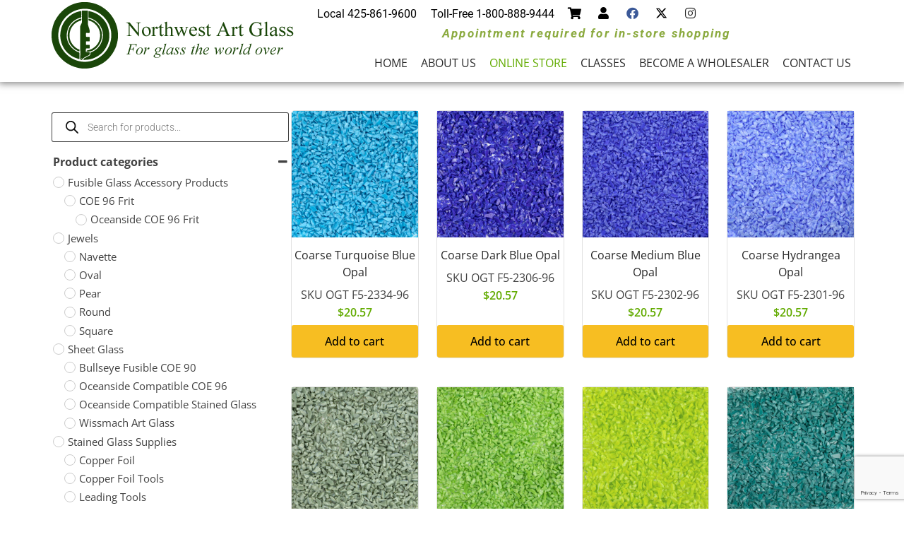

--- FILE ---
content_type: text/html; charset=UTF-8
request_url: https://www.nwartglass.com/store/?product-page=3
body_size: 677164
content:
<!DOCTYPE html>
<html lang="en-US">
<head>
<meta charset="UTF-8">
<script>
var gform;gform||(document.addEventListener("gform_main_scripts_loaded",function(){gform.scriptsLoaded=!0}),document.addEventListener("gform/theme/scripts_loaded",function(){gform.themeScriptsLoaded=!0}),window.addEventListener("DOMContentLoaded",function(){gform.domLoaded=!0}),gform={domLoaded:!1,scriptsLoaded:!1,themeScriptsLoaded:!1,isFormEditor:()=>"function"==typeof InitializeEditor,callIfLoaded:function(o){return!(!gform.domLoaded||!gform.scriptsLoaded||!gform.themeScriptsLoaded&&!gform.isFormEditor()||(gform.isFormEditor()&&console.warn("The use of gform.initializeOnLoaded() is deprecated in the form editor context and will be removed in Gravity Forms 3.1."),o(),0))},initializeOnLoaded:function(o){gform.callIfLoaded(o)||(document.addEventListener("gform_main_scripts_loaded",()=>{gform.scriptsLoaded=!0,gform.callIfLoaded(o)}),document.addEventListener("gform/theme/scripts_loaded",()=>{gform.themeScriptsLoaded=!0,gform.callIfLoaded(o)}),window.addEventListener("DOMContentLoaded",()=>{gform.domLoaded=!0,gform.callIfLoaded(o)}))},hooks:{action:{},filter:{}},addAction:function(o,r,e,t){gform.addHook("action",o,r,e,t)},addFilter:function(o,r,e,t){gform.addHook("filter",o,r,e,t)},doAction:function(o){gform.doHook("action",o,arguments)},applyFilters:function(o){return gform.doHook("filter",o,arguments)},removeAction:function(o,r){gform.removeHook("action",o,r)},removeFilter:function(o,r,e){gform.removeHook("filter",o,r,e)},addHook:function(o,r,e,t,n){null==gform.hooks[o][r]&&(gform.hooks[o][r]=[]);var d=gform.hooks[o][r];null==n&&(n=r+"_"+d.length),gform.hooks[o][r].push({tag:n,callable:e,priority:t=null==t?10:t})},doHook:function(r,o,e){var t;if(e=Array.prototype.slice.call(e,1),null!=gform.hooks[r][o]&&((o=gform.hooks[r][o]).sort(function(o,r){return o.priority-r.priority}),o.forEach(function(o){"function"!=typeof(t=o.callable)&&(t=window[t]),"action"==r?t.apply(null,e):e[0]=t.apply(null,e)})),"filter"==r)return e[0]},removeHook:function(o,r,t,n){var e;null!=gform.hooks[o][r]&&(e=(e=gform.hooks[o][r]).filter(function(o,r,e){return!!(null!=n&&n!=o.tag||null!=t&&t!=o.priority)}),gform.hooks[o][r]=e)}});
</script>

<meta name="viewport" content="width=device-width, initial-scale=1">
	<link rel="profile" href="https://gmpg.org/xfn/11"> 
	<meta name='robots' content='index, follow, max-image-preview:large, max-snippet:-1, max-video-preview:-1' />

	<!-- This site is optimized with the Yoast SEO plugin v26.7 - https://yoast.com/wordpress/plugins/seo/ -->
	<title>Online Store - Northwest Art Glass</title>
	<link rel="canonical" href="https://www.nwartglass.com/store/" />
	<link rel="next" href="https://www.nwartglass.com/store/page/2/" />
	<meta property="og:locale" content="en_US" />
	<meta property="og:type" content="article" />
	<meta property="og:title" content="Northwest Art Glass - Online Store" />
	<meta property="og:url" content="https://www.nwartglass.com/store/" />
	<meta property="og:site_name" content="Northwest Art Glass" />
	<meta property="article:publisher" content="https://www.facebook.com/NWArtGlass/" />
	<meta property="article:modified_time" content="2023-10-24T17:14:52+00:00" />
	<meta property="og:image" content="https://www.nwartglass.com/wp-content/uploads/2023/10/Stained-Glass-Supply-Featured.jpg" />
	<meta property="og:image:width" content="1200" />
	<meta property="og:image:height" content="628" />
	<meta property="og:image:type" content="image/jpeg" />
	<meta name="twitter:card" content="summary_large_image" />
	<meta name="twitter:site" content="@nwartglass" />
	<script type="application/ld+json" class="yoast-schema-graph">{"@context":"https://schema.org","@graph":[{"@type":"WebPage","@id":"https://www.nwartglass.com/store/","url":"https://www.nwartglass.com/store/","name":"Northwest Art Glass - Online Store","isPartOf":{"@id":"https://www.nwartglass.com/#website"},"primaryImageOfPage":{"@id":"https://www.nwartglass.com/store/#primaryimage"},"image":{"@id":"https://www.nwartglass.com/store/#primaryimage"},"thumbnailUrl":"https://www.nwartglass.com/wp-content/uploads/2025/04/D4024-01TN.jpg","datePublished":"2023-09-05T21:33:26+00:00","dateModified":"2023-10-24T17:14:52+00:00","breadcrumb":{"@id":"https://www.nwartglass.com/store/#breadcrumb"},"inLanguage":"en-US","potentialAction":[{"@type":"ReadAction","target":["https://www.nwartglass.com/store/"]}]},{"@type":"ImageObject","inLanguage":"en-US","@id":"https://www.nwartglass.com/store/#primaryimage","url":"https://www.nwartglass.com/wp-content/uploads/2025/04/D4024-01TN.jpg","contentUrl":"https://www.nwartglass.com/wp-content/uploads/2025/04/D4024-01TN.jpg","width":50,"height":86},{"@type":"BreadcrumbList","@id":"https://www.nwartglass.com/store/#breadcrumb","itemListElement":[{"@type":"ListItem","position":1,"name":"Home","item":"https://www.nwartglass.com/"},{"@type":"ListItem","position":2,"name":"Online Store"}]},{"@type":"WebSite","@id":"https://www.nwartglass.com/#website","url":"https://www.nwartglass.com/","name":"Northwest Art Glass","description":"For glass the world over","publisher":{"@id":"https://www.nwartglass.com/#organization"},"alternateName":"NW Art Glass","potentialAction":[{"@type":"SearchAction","target":{"@type":"EntryPoint","urlTemplate":"https://www.nwartglass.com/?s={search_term_string}"},"query-input":{"@type":"PropertyValueSpecification","valueRequired":true,"valueName":"search_term_string"}}],"inLanguage":"en-US"},{"@type":"Organization","@id":"https://www.nwartglass.com/#organization","name":"Northwest Art Glass, Inc.","alternateName":"NW Art Glass","url":"https://www.nwartglass.com/","logo":{"@type":"ImageObject","inLanguage":"en-US","@id":"https://www.nwartglass.com/#/schema/logo/image/","url":"https://www.nwartglass.com/wp-content/uploads/2023/07/NW-ArtGlass-logo.png","contentUrl":"https://www.nwartglass.com/wp-content/uploads/2023/07/NW-ArtGlass-logo.png","width":500,"height":159,"caption":"Northwest Art Glass, Inc."},"image":{"@id":"https://www.nwartglass.com/#/schema/logo/image/"},"sameAs":["https://www.facebook.com/NWArtGlass/","https://x.com/nwartglass","https://www.instagram.com/nwartglass/?hl=en"]}]}</script>
	<!-- / Yoast SEO plugin. -->


<link rel='dns-prefetch' href='//www.google.com' />
<link rel="alternate" type="application/rss+xml" title="Northwest Art Glass &raquo; Feed" href="https://www.nwartglass.com/feed/" />
<link rel="alternate" type="application/rss+xml" title="Northwest Art Glass &raquo; Comments Feed" href="https://www.nwartglass.com/comments/feed/" />
<link rel="alternate" type="application/rss+xml" title="Northwest Art Glass &raquo; Products Feed" href="https://www.nwartglass.com/store/feed/" />
<style id='wp-img-auto-sizes-contain-inline-css'>
img:is([sizes=auto i],[sizes^="auto," i]){contain-intrinsic-size:3000px 1500px}
/*# sourceURL=wp-img-auto-sizes-contain-inline-css */
</style>
<link rel='stylesheet' id='wc-authorize-net-cim-credit-card-checkout-block-css' href='https://www.nwartglass.com/wp-content/plugins/woocommerce-gateway-authorize-net-cim/assets/css/blocks/wc-authorize-net-cim-checkout-block.css?ver=3.10.14' media='all' />
<link rel='stylesheet' id='wc-authorize-net-cim-echeck-checkout-block-css' href='https://www.nwartglass.com/wp-content/plugins/woocommerce-gateway-authorize-net-cim/assets/css/blocks/wc-authorize-net-cim-checkout-block.css?ver=3.10.14' media='all' />
<link rel='stylesheet' id='astra-theme-css-css' href='https://www.nwartglass.com/wp-content/themes/astra/assets/css/minified/main.min.css?ver=4.11.18' media='all' />
<style id='astra-theme-css-inline-css'>
:root{--ast-post-nav-space:0;--ast-container-default-xlg-padding:3em;--ast-container-default-lg-padding:3em;--ast-container-default-slg-padding:2em;--ast-container-default-md-padding:3em;--ast-container-default-sm-padding:3em;--ast-container-default-xs-padding:2.4em;--ast-container-default-xxs-padding:1.8em;--ast-code-block-background:#ECEFF3;--ast-comment-inputs-background:#F9FAFB;--ast-normal-container-width:1200px;--ast-narrow-container-width:750px;--ast-blog-title-font-weight:normal;--ast-blog-meta-weight:inherit;--ast-global-color-primary:var(--ast-global-color-5);--ast-global-color-secondary:var(--ast-global-color-4);--ast-global-color-alternate-background:var(--ast-global-color-7);--ast-global-color-subtle-background:var(--ast-global-color-6);--ast-bg-style-guide:var( --ast-global-color-secondary,--ast-global-color-5 );--ast-shadow-style-guide:0px 0px 4px 0 #00000057;--ast-global-dark-bg-style:#fff;--ast-global-dark-lfs:#fbfbfb;--ast-widget-bg-color:#fafafa;--ast-wc-container-head-bg-color:#fbfbfb;--ast-title-layout-bg:#eeeeee;--ast-search-border-color:#e7e7e7;--ast-lifter-hover-bg:#e6e6e6;--ast-gallery-block-color:#000;--srfm-color-input-label:var(--ast-global-color-2);}html{font-size:100%;}a{color:var(--ast-global-color-0);}a:hover,a:focus{color:var(--ast-global-color-1);}body,button,input,select,textarea,.ast-button,.ast-custom-button{font-family:-apple-system,BlinkMacSystemFont,Segoe UI,Roboto,Oxygen-Sans,Ubuntu,Cantarell,Helvetica Neue,sans-serif;font-weight:400;font-size:16px;font-size:1rem;line-height:var(--ast-body-line-height,1.65em);}blockquote{color:var(--ast-global-color-3);}h1,h2,h3,h4,h5,h6,.entry-content :where(h1,h2,h3,h4,h5,h6),.site-title,.site-title a{font-weight:600;}.ast-site-identity .site-title a{color:var(--ast-global-color-2);}.site-title{font-size:26px;font-size:1.625rem;display:block;}.site-header .site-description{font-size:15px;font-size:0.9375rem;display:none;}.entry-title{font-size:26px;font-size:1.625rem;}.archive .ast-article-post .ast-article-inner,.blog .ast-article-post .ast-article-inner,.archive .ast-article-post .ast-article-inner:hover,.blog .ast-article-post .ast-article-inner:hover{overflow:hidden;}h1,.entry-content :where(h1){font-size:40px;font-size:2.5rem;font-weight:600;line-height:1.4em;}h2,.entry-content :where(h2){font-size:32px;font-size:2rem;font-weight:600;line-height:1.3em;}h3,.entry-content :where(h3){font-size:26px;font-size:1.625rem;font-weight:600;line-height:1.3em;}h4,.entry-content :where(h4){font-size:24px;font-size:1.5rem;line-height:1.2em;font-weight:600;}h5,.entry-content :where(h5){font-size:20px;font-size:1.25rem;line-height:1.2em;font-weight:600;}h6,.entry-content :where(h6){font-size:16px;font-size:1rem;line-height:1.25em;font-weight:600;}::selection{background-color:var(--ast-global-color-0);color:#ffffff;}body,h1,h2,h3,h4,h5,h6,.entry-title a,.entry-content :where(h1,h2,h3,h4,h5,h6){color:var(--ast-global-color-3);}.tagcloud a:hover,.tagcloud a:focus,.tagcloud a.current-item{color:#ffffff;border-color:var(--ast-global-color-0);background-color:var(--ast-global-color-0);}input:focus,input[type="text"]:focus,input[type="email"]:focus,input[type="url"]:focus,input[type="password"]:focus,input[type="reset"]:focus,input[type="search"]:focus,textarea:focus{border-color:var(--ast-global-color-0);}input[type="radio"]:checked,input[type=reset],input[type="checkbox"]:checked,input[type="checkbox"]:hover:checked,input[type="checkbox"]:focus:checked,input[type=range]::-webkit-slider-thumb{border-color:var(--ast-global-color-0);background-color:var(--ast-global-color-0);box-shadow:none;}.site-footer a:hover + .post-count,.site-footer a:focus + .post-count{background:var(--ast-global-color-0);border-color:var(--ast-global-color-0);}.single .nav-links .nav-previous,.single .nav-links .nav-next{color:var(--ast-global-color-0);}.entry-meta,.entry-meta *{line-height:1.45;color:var(--ast-global-color-0);}.entry-meta a:not(.ast-button):hover,.entry-meta a:not(.ast-button):hover *,.entry-meta a:not(.ast-button):focus,.entry-meta a:not(.ast-button):focus *,.page-links > .page-link,.page-links .page-link:hover,.post-navigation a:hover{color:var(--ast-global-color-1);}#cat option,.secondary .calendar_wrap thead a,.secondary .calendar_wrap thead a:visited{color:var(--ast-global-color-0);}.secondary .calendar_wrap #today,.ast-progress-val span{background:var(--ast-global-color-0);}.secondary a:hover + .post-count,.secondary a:focus + .post-count{background:var(--ast-global-color-0);border-color:var(--ast-global-color-0);}.calendar_wrap #today > a{color:#ffffff;}.page-links .page-link,.single .post-navigation a{color:var(--ast-global-color-0);}.ast-search-menu-icon .search-form button.search-submit{padding:0 4px;}.ast-search-menu-icon form.search-form{padding-right:0;}.ast-search-menu-icon.slide-search input.search-field{width:0;}.ast-header-search .ast-search-menu-icon.ast-dropdown-active .search-form,.ast-header-search .ast-search-menu-icon.ast-dropdown-active .search-field:focus{transition:all 0.2s;}.search-form input.search-field:focus{outline:none;}.ast-archive-title{color:var(--ast-global-color-2);}.widget-title,.widget .wp-block-heading{font-size:22px;font-size:1.375rem;color:var(--ast-global-color-2);}.ast-single-post .entry-content a,.ast-comment-content a:not(.ast-comment-edit-reply-wrap a),.woocommerce-js .woocommerce-product-details__short-description a{text-decoration:underline;}.ast-single-post .wp-block-button .wp-block-button__link,.ast-single-post .elementor-widget-button .elementor-button,.ast-single-post .entry-content .uagb-tab a,.ast-single-post .entry-content .uagb-ifb-cta a,.ast-single-post .entry-content .wp-block-uagb-buttons a,.ast-single-post .entry-content .uabb-module-content a,.ast-single-post .entry-content .uagb-post-grid a,.ast-single-post .entry-content .uagb-timeline a,.ast-single-post .entry-content .uagb-toc__wrap a,.ast-single-post .entry-content .uagb-taxomony-box a,.ast-single-post .entry-content .woocommerce a,.entry-content .wp-block-latest-posts > li > a,.ast-single-post .entry-content .wp-block-file__button,a.ast-post-filter-single,.ast-single-post .wp-block-buttons .wp-block-button.is-style-outline .wp-block-button__link,.ast-single-post .ast-comment-content .comment-reply-link,.ast-single-post .ast-comment-content .comment-edit-link,.entry-content [CLASS*="wc-block"] .wc-block-components-button,.entry-content [CLASS*="wc-block"] .wc-block-components-totals-coupon-link,.entry-content [CLASS*="wc-block"] .wc-block-components-product-name{text-decoration:none;}.ast-search-menu-icon.slide-search a:focus-visible:focus-visible,.astra-search-icon:focus-visible,#close:focus-visible,a:focus-visible,.ast-menu-toggle:focus-visible,.site .skip-link:focus-visible,.wp-block-loginout input:focus-visible,.wp-block-search.wp-block-search__button-inside .wp-block-search__inside-wrapper,.ast-header-navigation-arrow:focus-visible,.woocommerce .wc-proceed-to-checkout > .checkout-button:focus-visible,.woocommerce .woocommerce-MyAccount-navigation ul li a:focus-visible,.ast-orders-table__row .ast-orders-table__cell:focus-visible,.woocommerce .woocommerce-order-details .order-again > .button:focus-visible,.woocommerce .woocommerce-message a.button.wc-forward:focus-visible,.woocommerce #minus_qty:focus-visible,.woocommerce #plus_qty:focus-visible,a#ast-apply-coupon:focus-visible,.woocommerce .woocommerce-info a:focus-visible,.woocommerce .astra-shop-summary-wrap a:focus-visible,.woocommerce a.wc-forward:focus-visible,#ast-apply-coupon:focus-visible,.woocommerce-js .woocommerce-mini-cart-item a.remove:focus-visible,#close:focus-visible,.button.search-submit:focus-visible,#search_submit:focus,.normal-search:focus-visible,.ast-header-account-wrap:focus-visible,.woocommerce .ast-on-card-button.ast-quick-view-trigger:focus,.astra-cart-drawer-close:focus,.ast-single-variation:focus,.ast-woocommerce-product-gallery__image:focus,.ast-button:focus,.woocommerce-product-gallery--with-images [data-controls="prev"]:focus-visible,.woocommerce-product-gallery--with-images [data-controls="next"]:focus-visible{outline-style:dotted;outline-color:inherit;outline-width:thin;}input:focus,input[type="text"]:focus,input[type="email"]:focus,input[type="url"]:focus,input[type="password"]:focus,input[type="reset"]:focus,input[type="search"]:focus,input[type="number"]:focus,textarea:focus,.wp-block-search__input:focus,[data-section="section-header-mobile-trigger"] .ast-button-wrap .ast-mobile-menu-trigger-minimal:focus,.ast-mobile-popup-drawer.active .menu-toggle-close:focus,.woocommerce-ordering select.orderby:focus,#ast-scroll-top:focus,#coupon_code:focus,.woocommerce-page #comment:focus,.woocommerce #reviews #respond input#submit:focus,.woocommerce a.add_to_cart_button:focus,.woocommerce .button.single_add_to_cart_button:focus,.woocommerce .woocommerce-cart-form button:focus,.woocommerce .woocommerce-cart-form__cart-item .quantity .qty:focus,.woocommerce .woocommerce-billing-fields .woocommerce-billing-fields__field-wrapper .woocommerce-input-wrapper > .input-text:focus,.woocommerce #order_comments:focus,.woocommerce #place_order:focus,.woocommerce .woocommerce-address-fields .woocommerce-address-fields__field-wrapper .woocommerce-input-wrapper > .input-text:focus,.woocommerce .woocommerce-MyAccount-content form button:focus,.woocommerce .woocommerce-MyAccount-content .woocommerce-EditAccountForm .woocommerce-form-row .woocommerce-Input.input-text:focus,.woocommerce .ast-woocommerce-container .woocommerce-pagination ul.page-numbers li a:focus,body #content .woocommerce form .form-row .select2-container--default .select2-selection--single:focus,#ast-coupon-code:focus,.woocommerce.woocommerce-js .quantity input[type=number]:focus,.woocommerce-js .woocommerce-mini-cart-item .quantity input[type=number]:focus,.woocommerce p#ast-coupon-trigger:focus{border-style:dotted;border-color:inherit;border-width:thin;}input{outline:none;}.woocommerce-js input[type=text]:focus,.woocommerce-js input[type=email]:focus,.woocommerce-js textarea:focus,input[type=number]:focus,.comments-area textarea#comment:focus,.comments-area textarea#comment:active,.comments-area .ast-comment-formwrap input[type="text"]:focus,.comments-area .ast-comment-formwrap input[type="text"]:active{outline-style:unset;outline-color:inherit;outline-width:thin;}.ast-logo-title-inline .site-logo-img{padding-right:1em;}.site-logo-img img{ transition:all 0.2s linear;}body .ast-oembed-container *{position:absolute;top:0;width:100%;height:100%;left:0;}body .wp-block-embed-pocket-casts .ast-oembed-container *{position:unset;}.ast-single-post-featured-section + article {margin-top: 2em;}.site-content .ast-single-post-featured-section img {width: 100%;overflow: hidden;object-fit: cover;}.site > .ast-single-related-posts-container {margin-top: 0;}@media (min-width: 922px) {.ast-desktop .ast-container--narrow {max-width: var(--ast-narrow-container-width);margin: 0 auto;}}.ast-page-builder-template .hentry {margin: 0;}.ast-page-builder-template .site-content > .ast-container {max-width: 100%;padding: 0;}.ast-page-builder-template .site .site-content #primary {padding: 0;margin: 0;}.ast-page-builder-template .no-results {text-align: center;margin: 4em auto;}.ast-page-builder-template .ast-pagination {padding: 2em;}.ast-page-builder-template .entry-header.ast-no-title.ast-no-thumbnail {margin-top: 0;}.ast-page-builder-template .entry-header.ast-header-without-markup {margin-top: 0;margin-bottom: 0;}.ast-page-builder-template .entry-header.ast-no-title.ast-no-meta {margin-bottom: 0;}.ast-page-builder-template.single .post-navigation {padding-bottom: 2em;}.ast-page-builder-template.single-post .site-content > .ast-container {max-width: 100%;}.ast-page-builder-template .entry-header {margin-top: 2em;margin-left: auto;margin-right: auto;}.ast-single-post.ast-page-builder-template .site-main > article,.woocommerce.ast-page-builder-template .site-main {padding-top: 2em;padding-left: 20px;padding-right: 20px;}.ast-page-builder-template .ast-archive-description {margin: 2em auto 0;padding-left: 20px;padding-right: 20px;}.ast-page-builder-template .ast-row {margin-left: 0;margin-right: 0;}.single.ast-page-builder-template .entry-header + .entry-content,.single.ast-page-builder-template .ast-single-entry-banner + .site-content article .entry-content {margin-bottom: 2em;}@media(min-width: 921px) {.ast-page-builder-template.archive.ast-right-sidebar .ast-row article,.ast-page-builder-template.archive.ast-left-sidebar .ast-row article {padding-left: 0;padding-right: 0;}}@media (max-width:921.9px){#ast-desktop-header{display:none;}}@media (min-width:922px){#ast-mobile-header{display:none;}}.wp-block-buttons.aligncenter{justify-content:center;}.wp-block-button.is-style-outline .wp-block-button__link{border-color:var(--ast-global-color-0);}div.wp-block-button.is-style-outline > .wp-block-button__link:not(.has-text-color),div.wp-block-button.wp-block-button__link.is-style-outline:not(.has-text-color){color:var(--ast-global-color-0);}.wp-block-button.is-style-outline .wp-block-button__link:hover,.wp-block-buttons .wp-block-button.is-style-outline .wp-block-button__link:focus,.wp-block-buttons .wp-block-button.is-style-outline > .wp-block-button__link:not(.has-text-color):hover,.wp-block-buttons .wp-block-button.wp-block-button__link.is-style-outline:not(.has-text-color):hover{color:#ffffff;background-color:var(--ast-global-color-1);border-color:var(--ast-global-color-1);}.post-page-numbers.current .page-link,.ast-pagination .page-numbers.current{color:#ffffff;border-color:var(--ast-global-color-0);background-color:var(--ast-global-color-0);}.wp-block-button.is-style-outline .wp-block-button__link.wp-element-button,.ast-outline-button{border-color:var(--ast-global-color-0);font-family:inherit;font-weight:500;font-size:16px;font-size:1rem;line-height:1em;}.wp-block-buttons .wp-block-button.is-style-outline > .wp-block-button__link:not(.has-text-color),.wp-block-buttons .wp-block-button.wp-block-button__link.is-style-outline:not(.has-text-color),.ast-outline-button{color:var(--ast-global-color-0);}.wp-block-button.is-style-outline .wp-block-button__link:hover,.wp-block-buttons .wp-block-button.is-style-outline .wp-block-button__link:focus,.wp-block-buttons .wp-block-button.is-style-outline > .wp-block-button__link:not(.has-text-color):hover,.wp-block-buttons .wp-block-button.wp-block-button__link.is-style-outline:not(.has-text-color):hover,.ast-outline-button:hover,.ast-outline-button:focus,.wp-block-uagb-buttons-child .uagb-buttons-repeater.ast-outline-button:hover,.wp-block-uagb-buttons-child .uagb-buttons-repeater.ast-outline-button:focus{color:#ffffff;background-color:var(--ast-global-color-1);border-color:var(--ast-global-color-1);}.wp-block-button .wp-block-button__link.wp-element-button.is-style-outline:not(.has-background),.wp-block-button.is-style-outline>.wp-block-button__link.wp-element-button:not(.has-background),.ast-outline-button{background-color:transparent;}.entry-content[data-ast-blocks-layout] > figure{margin-bottom:1em;}h1.widget-title{font-weight:600;}h2.widget-title{font-weight:600;}h3.widget-title{font-weight:600;}.elementor-widget-container .elementor-loop-container .e-loop-item[data-elementor-type="loop-item"]{width:100%;}.review-rating{display:flex;align-items:center;order:2;}#page{display:flex;flex-direction:column;min-height:100vh;}.ast-404-layout-1 h1.page-title{color:var(--ast-global-color-2);}.single .post-navigation a{line-height:1em;height:inherit;}.error-404 .page-sub-title{font-size:1.5rem;font-weight:inherit;}.search .site-content .content-area .search-form{margin-bottom:0;}#page .site-content{flex-grow:1;}.widget{margin-bottom:1.25em;}#secondary li{line-height:1.5em;}#secondary .wp-block-group h2{margin-bottom:0.7em;}#secondary h2{font-size:1.7rem;}.ast-separate-container .ast-article-post,.ast-separate-container .ast-article-single,.ast-separate-container .comment-respond{padding:3em;}.ast-separate-container .ast-article-single .ast-article-single{padding:0;}.ast-article-single .wp-block-post-template-is-layout-grid{padding-left:0;}.ast-separate-container .comments-title,.ast-narrow-container .comments-title{padding:1.5em 2em;}.ast-page-builder-template .comment-form-textarea,.ast-comment-formwrap .ast-grid-common-col{padding:0;}.ast-comment-formwrap{padding:0;display:inline-flex;column-gap:20px;width:100%;margin-left:0;margin-right:0;}.comments-area textarea#comment:focus,.comments-area textarea#comment:active,.comments-area .ast-comment-formwrap input[type="text"]:focus,.comments-area .ast-comment-formwrap input[type="text"]:active {box-shadow:none;outline:none;}.archive.ast-page-builder-template .entry-header{margin-top:2em;}.ast-page-builder-template .ast-comment-formwrap{width:100%;}.entry-title{margin-bottom:0.5em;}.ast-archive-description p{font-size:inherit;font-weight:inherit;line-height:inherit;}.ast-separate-container .ast-comment-list li.depth-1,.hentry{margin-bottom:2em;}@media (min-width:921px){.ast-left-sidebar.ast-page-builder-template #secondary,.archive.ast-right-sidebar.ast-page-builder-template .site-main{padding-left:20px;padding-right:20px;}}@media (max-width:544px){.ast-comment-formwrap.ast-row{column-gap:10px;display:inline-block;}#ast-commentform .ast-grid-common-col{position:relative;width:100%;}}@media (min-width:1201px){.ast-separate-container .ast-article-post,.ast-separate-container .ast-article-single,.ast-separate-container .ast-author-box,.ast-separate-container .ast-404-layout-1,.ast-separate-container .no-results{padding:3em;}}@media (max-width:921px){.ast-left-sidebar #content > .ast-container{display:flex;flex-direction:column-reverse;width:100%;}}@media (min-width:922px){.ast-separate-container.ast-right-sidebar #primary,.ast-separate-container.ast-left-sidebar #primary{border:0;}.search-no-results.ast-separate-container #primary{margin-bottom:4em;}}.elementor-widget-button .elementor-button{border-style:solid;text-decoration:none;border-top-width:0;border-right-width:0;border-left-width:0;border-bottom-width:0;}body .elementor-button.elementor-size-sm,body .elementor-button.elementor-size-xs,body .elementor-button.elementor-size-md,body .elementor-button.elementor-size-lg,body .elementor-button.elementor-size-xl,body .elementor-button{padding-top:15px;padding-right:30px;padding-bottom:15px;padding-left:30px;}@media (max-width:921px){.elementor-widget-button .elementor-button.elementor-size-sm,.elementor-widget-button .elementor-button.elementor-size-xs,.elementor-widget-button .elementor-button.elementor-size-md,.elementor-widget-button .elementor-button.elementor-size-lg,.elementor-widget-button .elementor-button.elementor-size-xl,.elementor-widget-button .elementor-button{padding-top:14px;padding-right:28px;padding-bottom:14px;padding-left:28px;}}@media (max-width:544px){.elementor-widget-button .elementor-button.elementor-size-sm,.elementor-widget-button .elementor-button.elementor-size-xs,.elementor-widget-button .elementor-button.elementor-size-md,.elementor-widget-button .elementor-button.elementor-size-lg,.elementor-widget-button .elementor-button.elementor-size-xl,.elementor-widget-button .elementor-button{padding-top:12px;padding-right:24px;padding-bottom:12px;padding-left:24px;}}.elementor-widget-button .elementor-button{border-color:var(--ast-global-color-0);background-color:var(--ast-global-color-0);}.elementor-widget-button .elementor-button:hover,.elementor-widget-button .elementor-button:focus{color:#ffffff;background-color:var(--ast-global-color-1);border-color:var(--ast-global-color-1);}.wp-block-button .wp-block-button__link ,.elementor-widget-button .elementor-button{color:#ffffff;}.elementor-widget-button .elementor-button{font-weight:500;font-size:16px;font-size:1rem;line-height:1em;}body .elementor-button.elementor-size-sm,body .elementor-button.elementor-size-xs,body .elementor-button.elementor-size-md,body .elementor-button.elementor-size-lg,body .elementor-button.elementor-size-xl,body .elementor-button{font-size:16px;font-size:1rem;}.wp-block-button .wp-block-button__link:hover,.wp-block-button .wp-block-button__link:focus{color:#ffffff;background-color:var(--ast-global-color-1);border-color:var(--ast-global-color-1);}.elementor-widget-heading h1.elementor-heading-title{line-height:1.4em;}.elementor-widget-heading h2.elementor-heading-title{line-height:1.3em;}.elementor-widget-heading h3.elementor-heading-title{line-height:1.3em;}.elementor-widget-heading h4.elementor-heading-title{line-height:1.2em;}.elementor-widget-heading h5.elementor-heading-title{line-height:1.2em;}.elementor-widget-heading h6.elementor-heading-title{line-height:1.25em;}.wp-block-button .wp-block-button__link,.wp-block-search .wp-block-search__button,body .wp-block-file .wp-block-file__button{border-color:var(--ast-global-color-0);background-color:var(--ast-global-color-0);color:#ffffff;font-family:inherit;font-weight:500;line-height:1em;font-size:16px;font-size:1rem;padding-top:15px;padding-right:30px;padding-bottom:15px;padding-left:30px;}@media (max-width:921px){.wp-block-button .wp-block-button__link,.wp-block-search .wp-block-search__button,body .wp-block-file .wp-block-file__button{padding-top:14px;padding-right:28px;padding-bottom:14px;padding-left:28px;}}@media (max-width:544px){.wp-block-button .wp-block-button__link,.wp-block-search .wp-block-search__button,body .wp-block-file .wp-block-file__button{padding-top:12px;padding-right:24px;padding-bottom:12px;padding-left:24px;}}.menu-toggle,button,.ast-button,.ast-custom-button,.button,input#submit,input[type="button"],input[type="submit"],input[type="reset"],form[CLASS*="wp-block-search__"].wp-block-search .wp-block-search__inside-wrapper .wp-block-search__button,body .wp-block-file .wp-block-file__button,.search .search-submit,.woocommerce-js a.button,.woocommerce button.button,.woocommerce .woocommerce-message a.button,.woocommerce #respond input#submit.alt,.woocommerce input.button.alt,.woocommerce input.button,.woocommerce input.button:disabled,.woocommerce input.button:disabled[disabled],.woocommerce input.button:disabled:hover,.woocommerce input.button:disabled[disabled]:hover,.woocommerce #respond input#submit,.woocommerce button.button.alt.disabled,.wc-block-grid__products .wc-block-grid__product .wp-block-button__link,.wc-block-grid__product-onsale,[CLASS*="wc-block"] button,.woocommerce-js .astra-cart-drawer .astra-cart-drawer-content .woocommerce-mini-cart__buttons .button:not(.checkout):not(.ast-continue-shopping),.woocommerce-js .astra-cart-drawer .astra-cart-drawer-content .woocommerce-mini-cart__buttons a.checkout,.woocommerce button.button.alt.disabled.wc-variation-selection-needed,[CLASS*="wc-block"] .wc-block-components-button{border-style:solid;border-top-width:0;border-right-width:0;border-left-width:0;border-bottom-width:0;color:#ffffff;border-color:var(--ast-global-color-0);background-color:var(--ast-global-color-0);padding-top:15px;padding-right:30px;padding-bottom:15px;padding-left:30px;font-family:inherit;font-weight:500;font-size:16px;font-size:1rem;line-height:1em;}button:focus,.menu-toggle:hover,button:hover,.ast-button:hover,.ast-custom-button:hover .button:hover,.ast-custom-button:hover ,input[type=reset]:hover,input[type=reset]:focus,input#submit:hover,input#submit:focus,input[type="button"]:hover,input[type="button"]:focus,input[type="submit"]:hover,input[type="submit"]:focus,form[CLASS*="wp-block-search__"].wp-block-search .wp-block-search__inside-wrapper .wp-block-search__button:hover,form[CLASS*="wp-block-search__"].wp-block-search .wp-block-search__inside-wrapper .wp-block-search__button:focus,body .wp-block-file .wp-block-file__button:hover,body .wp-block-file .wp-block-file__button:focus,.woocommerce-js a.button:hover,.woocommerce button.button:hover,.woocommerce .woocommerce-message a.button:hover,.woocommerce #respond input#submit:hover,.woocommerce #respond input#submit.alt:hover,.woocommerce input.button.alt:hover,.woocommerce input.button:hover,.woocommerce button.button.alt.disabled:hover,.wc-block-grid__products .wc-block-grid__product .wp-block-button__link:hover,[CLASS*="wc-block"] button:hover,.woocommerce-js .astra-cart-drawer .astra-cart-drawer-content .woocommerce-mini-cart__buttons .button:not(.checkout):not(.ast-continue-shopping):hover,.woocommerce-js .astra-cart-drawer .astra-cart-drawer-content .woocommerce-mini-cart__buttons a.checkout:hover,.woocommerce button.button.alt.disabled.wc-variation-selection-needed:hover,[CLASS*="wc-block"] .wc-block-components-button:hover,[CLASS*="wc-block"] .wc-block-components-button:focus{color:#ffffff;background-color:var(--ast-global-color-1);border-color:var(--ast-global-color-1);}form[CLASS*="wp-block-search__"].wp-block-search .wp-block-search__inside-wrapper .wp-block-search__button.has-icon{padding-top:calc(15px - 3px);padding-right:calc(30px - 3px);padding-bottom:calc(15px - 3px);padding-left:calc(30px - 3px);}@media (max-width:921px){.menu-toggle,button,.ast-button,.ast-custom-button,.button,input#submit,input[type="button"],input[type="submit"],input[type="reset"],form[CLASS*="wp-block-search__"].wp-block-search .wp-block-search__inside-wrapper .wp-block-search__button,body .wp-block-file .wp-block-file__button,.search .search-submit,.woocommerce-js a.button,.woocommerce button.button,.woocommerce .woocommerce-message a.button,.woocommerce #respond input#submit.alt,.woocommerce input.button.alt,.woocommerce input.button,.woocommerce input.button:disabled,.woocommerce input.button:disabled[disabled],.woocommerce input.button:disabled:hover,.woocommerce input.button:disabled[disabled]:hover,.woocommerce #respond input#submit,.woocommerce button.button.alt.disabled,.wc-block-grid__products .wc-block-grid__product .wp-block-button__link,.wc-block-grid__product-onsale,[CLASS*="wc-block"] button,.woocommerce-js .astra-cart-drawer .astra-cart-drawer-content .woocommerce-mini-cart__buttons .button:not(.checkout):not(.ast-continue-shopping),.woocommerce-js .astra-cart-drawer .astra-cart-drawer-content .woocommerce-mini-cart__buttons a.checkout,.woocommerce button.button.alt.disabled.wc-variation-selection-needed,[CLASS*="wc-block"] .wc-block-components-button{padding-top:14px;padding-right:28px;padding-bottom:14px;padding-left:28px;}}@media (max-width:544px){.menu-toggle,button,.ast-button,.ast-custom-button,.button,input#submit,input[type="button"],input[type="submit"],input[type="reset"],form[CLASS*="wp-block-search__"].wp-block-search .wp-block-search__inside-wrapper .wp-block-search__button,body .wp-block-file .wp-block-file__button,.search .search-submit,.woocommerce-js a.button,.woocommerce button.button,.woocommerce .woocommerce-message a.button,.woocommerce #respond input#submit.alt,.woocommerce input.button.alt,.woocommerce input.button,.woocommerce input.button:disabled,.woocommerce input.button:disabled[disabled],.woocommerce input.button:disabled:hover,.woocommerce input.button:disabled[disabled]:hover,.woocommerce #respond input#submit,.woocommerce button.button.alt.disabled,.wc-block-grid__products .wc-block-grid__product .wp-block-button__link,.wc-block-grid__product-onsale,[CLASS*="wc-block"] button,.woocommerce-js .astra-cart-drawer .astra-cart-drawer-content .woocommerce-mini-cart__buttons .button:not(.checkout):not(.ast-continue-shopping),.woocommerce-js .astra-cart-drawer .astra-cart-drawer-content .woocommerce-mini-cart__buttons a.checkout,.woocommerce button.button.alt.disabled.wc-variation-selection-needed,[CLASS*="wc-block"] .wc-block-components-button{padding-top:12px;padding-right:24px;padding-bottom:12px;padding-left:24px;}}@media (max-width:921px){.ast-mobile-header-stack .main-header-bar .ast-search-menu-icon{display:inline-block;}.ast-header-break-point.ast-header-custom-item-outside .ast-mobile-header-stack .main-header-bar .ast-search-icon{margin:0;}.ast-comment-avatar-wrap img{max-width:2.5em;}.ast-comment-meta{padding:0 1.8888em 1.3333em;}.ast-separate-container .ast-comment-list li.depth-1{padding:1.5em 2.14em;}.ast-separate-container .comment-respond{padding:2em 2.14em;}}@media (min-width:544px){.ast-container{max-width:100%;}}@media (max-width:544px){.ast-separate-container .ast-article-post,.ast-separate-container .ast-article-single,.ast-separate-container .comments-title,.ast-separate-container .ast-archive-description{padding:1.5em 1em;}.ast-separate-container #content .ast-container{padding-left:0.54em;padding-right:0.54em;}.ast-separate-container .ast-comment-list .bypostauthor{padding:.5em;}.ast-search-menu-icon.ast-dropdown-active .search-field{width:170px;}} #ast-mobile-header .ast-site-header-cart-li a{pointer-events:none;}.ast-separate-container{background-color:var(--ast-global-color-4);}@media (max-width:921px){.site-title{display:block;}.site-header .site-description{display:none;}h1,.entry-content :where(h1){font-size:30px;}h2,.entry-content :where(h2){font-size:25px;}h3,.entry-content :where(h3){font-size:20px;}}@media (max-width:544px){.site-title{display:block;}.site-header .site-description{display:none;}h1,.entry-content :where(h1){font-size:30px;}h2,.entry-content :where(h2){font-size:25px;}h3,.entry-content :where(h3){font-size:20px;}}@media (max-width:921px){html{font-size:91.2%;}}@media (max-width:544px){html{font-size:91.2%;}}@media (min-width:922px){.ast-container{max-width:1240px;}}@media (min-width:922px){.site-content .ast-container{display:flex;}}@media (max-width:921px){.site-content .ast-container{flex-direction:column;}}.ast-blog-layout-classic-grid .ast-article-inner{box-shadow:0px 6px 15px -2px rgba(16,24,40,0.05);}.ast-separate-container .ast-blog-layout-classic-grid .ast-article-inner,.ast-plain-container .ast-blog-layout-classic-grid .ast-article-inner{height:100%;}.ast-blog-layout-6-grid .ast-blog-featured-section:before { content: ""; }.cat-links.badge a,.tags-links.badge a {padding: 4px 8px;border-radius: 3px;font-weight: 400;}.cat-links.underline a,.tags-links.underline a{text-decoration: underline;}@media (min-width:922px){.main-header-menu .sub-menu .menu-item.ast-left-align-sub-menu:hover > .sub-menu,.main-header-menu .sub-menu .menu-item.ast-left-align-sub-menu.focus > .sub-menu{margin-left:-0px;}}.entry-content li > p{margin-bottom:0;}.site .comments-area{padding-bottom:3em;}.wp-block-file {display: flex;align-items: center;flex-wrap: wrap;justify-content: space-between;}.wp-block-pullquote {border: none;}.wp-block-pullquote blockquote::before {content: "\201D";font-family: "Helvetica",sans-serif;display: flex;transform: rotate( 180deg );font-size: 6rem;font-style: normal;line-height: 1;font-weight: bold;align-items: center;justify-content: center;}.has-text-align-right > blockquote::before {justify-content: flex-start;}.has-text-align-left > blockquote::before {justify-content: flex-end;}figure.wp-block-pullquote.is-style-solid-color blockquote {max-width: 100%;text-align: inherit;}:root {--wp--custom--ast-default-block-top-padding: 3em;--wp--custom--ast-default-block-right-padding: 3em;--wp--custom--ast-default-block-bottom-padding: 3em;--wp--custom--ast-default-block-left-padding: 3em;--wp--custom--ast-container-width: 1200px;--wp--custom--ast-content-width-size: 1200px;--wp--custom--ast-wide-width-size: calc(1200px + var(--wp--custom--ast-default-block-left-padding) + var(--wp--custom--ast-default-block-right-padding));}.ast-narrow-container {--wp--custom--ast-content-width-size: 750px;--wp--custom--ast-wide-width-size: 750px;}@media(max-width: 921px) {:root {--wp--custom--ast-default-block-top-padding: 3em;--wp--custom--ast-default-block-right-padding: 2em;--wp--custom--ast-default-block-bottom-padding: 3em;--wp--custom--ast-default-block-left-padding: 2em;}}@media(max-width: 544px) {:root {--wp--custom--ast-default-block-top-padding: 3em;--wp--custom--ast-default-block-right-padding: 1.5em;--wp--custom--ast-default-block-bottom-padding: 3em;--wp--custom--ast-default-block-left-padding: 1.5em;}}.entry-content > .wp-block-group,.entry-content > .wp-block-cover,.entry-content > .wp-block-columns {padding-top: var(--wp--custom--ast-default-block-top-padding);padding-right: var(--wp--custom--ast-default-block-right-padding);padding-bottom: var(--wp--custom--ast-default-block-bottom-padding);padding-left: var(--wp--custom--ast-default-block-left-padding);}.ast-plain-container.ast-no-sidebar .entry-content > .alignfull,.ast-page-builder-template .ast-no-sidebar .entry-content > .alignfull {margin-left: calc( -50vw + 50%);margin-right: calc( -50vw + 50%);max-width: 100vw;width: 100vw;}.ast-plain-container.ast-no-sidebar .entry-content .alignfull .alignfull,.ast-page-builder-template.ast-no-sidebar .entry-content .alignfull .alignfull,.ast-plain-container.ast-no-sidebar .entry-content .alignfull .alignwide,.ast-page-builder-template.ast-no-sidebar .entry-content .alignfull .alignwide,.ast-plain-container.ast-no-sidebar .entry-content .alignwide .alignfull,.ast-page-builder-template.ast-no-sidebar .entry-content .alignwide .alignfull,.ast-plain-container.ast-no-sidebar .entry-content .alignwide .alignwide,.ast-page-builder-template.ast-no-sidebar .entry-content .alignwide .alignwide,.ast-plain-container.ast-no-sidebar .entry-content .wp-block-column .alignfull,.ast-page-builder-template.ast-no-sidebar .entry-content .wp-block-column .alignfull,.ast-plain-container.ast-no-sidebar .entry-content .wp-block-column .alignwide,.ast-page-builder-template.ast-no-sidebar .entry-content .wp-block-column .alignwide {margin-left: auto;margin-right: auto;width: 100%;}[data-ast-blocks-layout] .wp-block-separator:not(.is-style-dots) {height: 0;}[data-ast-blocks-layout] .wp-block-separator {margin: 20px auto;}[data-ast-blocks-layout] .wp-block-separator:not(.is-style-wide):not(.is-style-dots) {max-width: 100px;}[data-ast-blocks-layout] .wp-block-separator.has-background {padding: 0;}.entry-content[data-ast-blocks-layout] > * {max-width: var(--wp--custom--ast-content-width-size);margin-left: auto;margin-right: auto;}.entry-content[data-ast-blocks-layout] > .alignwide {max-width: var(--wp--custom--ast-wide-width-size);}.entry-content[data-ast-blocks-layout] .alignfull {max-width: none;}.entry-content .wp-block-columns {margin-bottom: 0;}blockquote {margin: 1.5em;border-color: rgba(0,0,0,0.05);}.wp-block-quote:not(.has-text-align-right):not(.has-text-align-center) {border-left: 5px solid rgba(0,0,0,0.05);}.has-text-align-right > blockquote,blockquote.has-text-align-right {border-right: 5px solid rgba(0,0,0,0.05);}.has-text-align-left > blockquote,blockquote.has-text-align-left {border-left: 5px solid rgba(0,0,0,0.05);}.wp-block-site-tagline,.wp-block-latest-posts .read-more {margin-top: 15px;}.wp-block-loginout p label {display: block;}.wp-block-loginout p:not(.login-remember):not(.login-submit) input {width: 100%;}.wp-block-loginout input:focus {border-color: transparent;}.wp-block-loginout input:focus {outline: thin dotted;}.entry-content .wp-block-media-text .wp-block-media-text__content {padding: 0 0 0 8%;}.entry-content .wp-block-media-text.has-media-on-the-right .wp-block-media-text__content {padding: 0 8% 0 0;}.entry-content .wp-block-media-text.has-background .wp-block-media-text__content {padding: 8%;}.entry-content .wp-block-cover:not([class*="background-color"]):not(.has-text-color.has-link-color) .wp-block-cover__inner-container,.entry-content .wp-block-cover:not([class*="background-color"]) .wp-block-cover-image-text,.entry-content .wp-block-cover:not([class*="background-color"]) .wp-block-cover-text,.entry-content .wp-block-cover-image:not([class*="background-color"]) .wp-block-cover__inner-container,.entry-content .wp-block-cover-image:not([class*="background-color"]) .wp-block-cover-image-text,.entry-content .wp-block-cover-image:not([class*="background-color"]) .wp-block-cover-text {color: var(--ast-global-color-primary,var(--ast-global-color-5));}.wp-block-loginout .login-remember input {width: 1.1rem;height: 1.1rem;margin: 0 5px 4px 0;vertical-align: middle;}.wp-block-latest-posts > li > *:first-child,.wp-block-latest-posts:not(.is-grid) > li:first-child {margin-top: 0;}.entry-content > .wp-block-buttons,.entry-content > .wp-block-uagb-buttons {margin-bottom: 1.5em;}.wp-block-search__inside-wrapper .wp-block-search__input {padding: 0 10px;color: var(--ast-global-color-3);background: var(--ast-global-color-primary,var(--ast-global-color-5));border-color: var(--ast-border-color);}.wp-block-latest-posts .read-more {margin-bottom: 1.5em;}.wp-block-search__no-button .wp-block-search__inside-wrapper .wp-block-search__input {padding-top: 5px;padding-bottom: 5px;}.wp-block-latest-posts .wp-block-latest-posts__post-date,.wp-block-latest-posts .wp-block-latest-posts__post-author {font-size: 1rem;}.wp-block-latest-posts > li > *,.wp-block-latest-posts:not(.is-grid) > li {margin-top: 12px;margin-bottom: 12px;}.ast-page-builder-template .entry-content[data-ast-blocks-layout] > .alignwide:where(:not(.uagb-is-root-container):not(.spectra-is-root-container)) > * {max-width: var(--wp--custom--ast-wide-width-size);}.ast-page-builder-template .entry-content[data-ast-blocks-layout] > .inherit-container-width > *,.ast-page-builder-template .entry-content[data-ast-blocks-layout] > *:not(.wp-block-group):where(:not(.uagb-is-root-container):not(.spectra-is-root-container)) > *,.entry-content[data-ast-blocks-layout] > .wp-block-cover .wp-block-cover__inner-container {max-width: var(--wp--custom--ast-content-width-size) ;margin-left: auto;margin-right: auto;}.ast-page-builder-template .entry-content[data-ast-blocks-layout] > *,.ast-page-builder-template .entry-content[data-ast-blocks-layout] > .alignfull:where(:not(.wp-block-group):not(.uagb-is-root-container):not(.spectra-is-root-container)) > * {max-width: none;}.entry-content[data-ast-blocks-layout] .wp-block-cover:not(.alignleft):not(.alignright) {width: auto;}@media(max-width: 1200px) {.ast-separate-container .entry-content > .alignfull,.ast-separate-container .entry-content[data-ast-blocks-layout] > .alignwide,.ast-plain-container .entry-content[data-ast-blocks-layout] > .alignwide,.ast-plain-container .entry-content .alignfull {margin-left: calc(-1 * min(var(--ast-container-default-xlg-padding),20px)) ;margin-right: calc(-1 * min(var(--ast-container-default-xlg-padding),20px));}}@media(min-width: 1201px) {.ast-separate-container .entry-content > .alignfull {margin-left: calc(-1 * var(--ast-container-default-xlg-padding) );margin-right: calc(-1 * var(--ast-container-default-xlg-padding) );}.ast-separate-container .entry-content[data-ast-blocks-layout] > .alignwide,.ast-plain-container .entry-content[data-ast-blocks-layout] > .alignwide {margin-left: calc(-1 * var(--wp--custom--ast-default-block-left-padding) );margin-right: calc(-1 * var(--wp--custom--ast-default-block-right-padding) );}}@media(min-width: 921px) {.ast-separate-container .entry-content .wp-block-group.alignwide:not(.inherit-container-width) > :where(:not(.alignleft):not(.alignright)),.ast-plain-container .entry-content .wp-block-group.alignwide:not(.inherit-container-width) > :where(:not(.alignleft):not(.alignright)) {max-width: calc( var(--wp--custom--ast-content-width-size) + 80px );}.ast-plain-container.ast-right-sidebar .entry-content[data-ast-blocks-layout] .alignfull,.ast-plain-container.ast-left-sidebar .entry-content[data-ast-blocks-layout] .alignfull {margin-left: -60px;margin-right: -60px;}}@media(min-width: 544px) {.entry-content > .alignleft {margin-right: 20px;}.entry-content > .alignright {margin-left: 20px;}}@media (max-width:544px){.wp-block-columns .wp-block-column:not(:last-child){margin-bottom:20px;}.wp-block-latest-posts{margin:0;}}@media( max-width: 600px ) {.entry-content .wp-block-media-text .wp-block-media-text__content,.entry-content .wp-block-media-text.has-media-on-the-right .wp-block-media-text__content {padding: 8% 0 0;}.entry-content .wp-block-media-text.has-background .wp-block-media-text__content {padding: 8%;}}.ast-page-builder-template .entry-header {padding-left: 0;}.ast-narrow-container .site-content .wp-block-uagb-image--align-full .wp-block-uagb-image__figure {max-width: 100%;margin-left: auto;margin-right: auto;}.entry-content ul,.entry-content ol {padding: revert;margin: revert;}:root .has-ast-global-color-0-color{color:var(--ast-global-color-0);}:root .has-ast-global-color-0-background-color{background-color:var(--ast-global-color-0);}:root .wp-block-button .has-ast-global-color-0-color{color:var(--ast-global-color-0);}:root .wp-block-button .has-ast-global-color-0-background-color{background-color:var(--ast-global-color-0);}:root .has-ast-global-color-1-color{color:var(--ast-global-color-1);}:root .has-ast-global-color-1-background-color{background-color:var(--ast-global-color-1);}:root .wp-block-button .has-ast-global-color-1-color{color:var(--ast-global-color-1);}:root .wp-block-button .has-ast-global-color-1-background-color{background-color:var(--ast-global-color-1);}:root .has-ast-global-color-2-color{color:var(--ast-global-color-2);}:root .has-ast-global-color-2-background-color{background-color:var(--ast-global-color-2);}:root .wp-block-button .has-ast-global-color-2-color{color:var(--ast-global-color-2);}:root .wp-block-button .has-ast-global-color-2-background-color{background-color:var(--ast-global-color-2);}:root .has-ast-global-color-3-color{color:var(--ast-global-color-3);}:root .has-ast-global-color-3-background-color{background-color:var(--ast-global-color-3);}:root .wp-block-button .has-ast-global-color-3-color{color:var(--ast-global-color-3);}:root .wp-block-button .has-ast-global-color-3-background-color{background-color:var(--ast-global-color-3);}:root .has-ast-global-color-4-color{color:var(--ast-global-color-4);}:root .has-ast-global-color-4-background-color{background-color:var(--ast-global-color-4);}:root .wp-block-button .has-ast-global-color-4-color{color:var(--ast-global-color-4);}:root .wp-block-button .has-ast-global-color-4-background-color{background-color:var(--ast-global-color-4);}:root .has-ast-global-color-5-color{color:var(--ast-global-color-5);}:root .has-ast-global-color-5-background-color{background-color:var(--ast-global-color-5);}:root .wp-block-button .has-ast-global-color-5-color{color:var(--ast-global-color-5);}:root .wp-block-button .has-ast-global-color-5-background-color{background-color:var(--ast-global-color-5);}:root .has-ast-global-color-6-color{color:var(--ast-global-color-6);}:root .has-ast-global-color-6-background-color{background-color:var(--ast-global-color-6);}:root .wp-block-button .has-ast-global-color-6-color{color:var(--ast-global-color-6);}:root .wp-block-button .has-ast-global-color-6-background-color{background-color:var(--ast-global-color-6);}:root .has-ast-global-color-7-color{color:var(--ast-global-color-7);}:root .has-ast-global-color-7-background-color{background-color:var(--ast-global-color-7);}:root .wp-block-button .has-ast-global-color-7-color{color:var(--ast-global-color-7);}:root .wp-block-button .has-ast-global-color-7-background-color{background-color:var(--ast-global-color-7);}:root .has-ast-global-color-8-color{color:var(--ast-global-color-8);}:root .has-ast-global-color-8-background-color{background-color:var(--ast-global-color-8);}:root .wp-block-button .has-ast-global-color-8-color{color:var(--ast-global-color-8);}:root .wp-block-button .has-ast-global-color-8-background-color{background-color:var(--ast-global-color-8);}:root{--ast-global-color-0:#046bd2;--ast-global-color-1:#045cb4;--ast-global-color-2:#1e293b;--ast-global-color-3:#334155;--ast-global-color-4:#f9fafb;--ast-global-color-5:#FFFFFF;--ast-global-color-6:#e2e8f0;--ast-global-color-7:#cbd5e1;--ast-global-color-8:#94a3b8;}:root {--ast-border-color : var(--ast-global-color-6);}.ast-breadcrumbs .trail-browse,.ast-breadcrumbs .trail-items,.ast-breadcrumbs .trail-items li{display:inline-block;margin:0;padding:0;border:none;background:inherit;text-indent:0;text-decoration:none;}.ast-breadcrumbs .trail-browse{font-size:inherit;font-style:inherit;font-weight:inherit;color:inherit;}.ast-breadcrumbs .trail-items{list-style:none;}.trail-items li::after{padding:0 0.3em;content:"\00bb";}.trail-items li:last-of-type::after{display:none;}h1,h2,h3,h4,h5,h6,.entry-content :where(h1,h2,h3,h4,h5,h6){color:var(--ast-global-color-2);}.entry-title a{color:var(--ast-global-color-2);}@media (max-width:921px){.ast-builder-grid-row-container.ast-builder-grid-row-tablet-3-firstrow .ast-builder-grid-row > *:first-child,.ast-builder-grid-row-container.ast-builder-grid-row-tablet-3-lastrow .ast-builder-grid-row > *:last-child{grid-column:1 / -1;}}@media (max-width:544px){.ast-builder-grid-row-container.ast-builder-grid-row-mobile-3-firstrow .ast-builder-grid-row > *:first-child,.ast-builder-grid-row-container.ast-builder-grid-row-mobile-3-lastrow .ast-builder-grid-row > *:last-child{grid-column:1 / -1;}}.ast-builder-layout-element[data-section="title_tagline"]{display:flex;}@media (max-width:921px){.ast-header-break-point .ast-builder-layout-element[data-section="title_tagline"]{display:flex;}}@media (max-width:544px){.ast-header-break-point .ast-builder-layout-element[data-section="title_tagline"]{display:flex;}}.ast-builder-menu-1{font-family:inherit;font-weight:inherit;}.ast-builder-menu-1 .menu-item > .menu-link{color:var(--ast-global-color-3);}.ast-builder-menu-1 .menu-item > .ast-menu-toggle{color:var(--ast-global-color-3);}.ast-builder-menu-1 .menu-item:hover > .menu-link,.ast-builder-menu-1 .inline-on-mobile .menu-item:hover > .ast-menu-toggle{color:var(--ast-global-color-1);}.ast-builder-menu-1 .menu-item:hover > .ast-menu-toggle{color:var(--ast-global-color-1);}.ast-builder-menu-1 .menu-item.current-menu-item > .menu-link,.ast-builder-menu-1 .inline-on-mobile .menu-item.current-menu-item > .ast-menu-toggle,.ast-builder-menu-1 .current-menu-ancestor > .menu-link{color:var(--ast-global-color-1);}.ast-builder-menu-1 .menu-item.current-menu-item > .ast-menu-toggle{color:var(--ast-global-color-1);}.ast-builder-menu-1 .sub-menu,.ast-builder-menu-1 .inline-on-mobile .sub-menu{border-top-width:2px;border-bottom-width:0px;border-right-width:0px;border-left-width:0px;border-color:var(--ast-global-color-0);border-style:solid;}.ast-builder-menu-1 .sub-menu .sub-menu{top:-2px;}.ast-builder-menu-1 .main-header-menu > .menu-item > .sub-menu,.ast-builder-menu-1 .main-header-menu > .menu-item > .astra-full-megamenu-wrapper{margin-top:0px;}.ast-desktop .ast-builder-menu-1 .main-header-menu > .menu-item > .sub-menu:before,.ast-desktop .ast-builder-menu-1 .main-header-menu > .menu-item > .astra-full-megamenu-wrapper:before{height:calc( 0px + 2px + 5px );}.ast-desktop .ast-builder-menu-1 .menu-item .sub-menu .menu-link{border-style:none;}@media (max-width:921px){.ast-header-break-point .ast-builder-menu-1 .menu-item.menu-item-has-children > .ast-menu-toggle{top:0;}.ast-builder-menu-1 .inline-on-mobile .menu-item.menu-item-has-children > .ast-menu-toggle{right:-15px;}.ast-builder-menu-1 .menu-item-has-children > .menu-link:after{content:unset;}.ast-builder-menu-1 .main-header-menu > .menu-item > .sub-menu,.ast-builder-menu-1 .main-header-menu > .menu-item > .astra-full-megamenu-wrapper{margin-top:0;}}@media (max-width:544px){.ast-header-break-point .ast-builder-menu-1 .menu-item.menu-item-has-children > .ast-menu-toggle{top:0;}.ast-builder-menu-1 .main-header-menu > .menu-item > .sub-menu,.ast-builder-menu-1 .main-header-menu > .menu-item > .astra-full-megamenu-wrapper{margin-top:0;}}.ast-builder-menu-1{display:flex;}@media (max-width:921px){.ast-header-break-point .ast-builder-menu-1{display:flex;}}@media (max-width:544px){.ast-header-break-point .ast-builder-menu-1{display:flex;}}.site-below-footer-wrap{padding-top:20px;padding-bottom:20px;}.site-below-footer-wrap[data-section="section-below-footer-builder"]{background-color:var(--ast-global-color-5);min-height:80px;border-style:solid;border-width:0px;border-top-width:1px;border-top-color:var(--ast-global-color-subtle-background,--ast-global-color-6);}.site-below-footer-wrap[data-section="section-below-footer-builder"] .ast-builder-grid-row{max-width:1200px;min-height:80px;margin-left:auto;margin-right:auto;}.site-below-footer-wrap[data-section="section-below-footer-builder"] .ast-builder-grid-row,.site-below-footer-wrap[data-section="section-below-footer-builder"] .site-footer-section{align-items:flex-start;}.site-below-footer-wrap[data-section="section-below-footer-builder"].ast-footer-row-inline .site-footer-section{display:flex;margin-bottom:0;}.ast-builder-grid-row-full .ast-builder-grid-row{grid-template-columns:1fr;}@media (max-width:921px){.site-below-footer-wrap[data-section="section-below-footer-builder"].ast-footer-row-tablet-inline .site-footer-section{display:flex;margin-bottom:0;}.site-below-footer-wrap[data-section="section-below-footer-builder"].ast-footer-row-tablet-stack .site-footer-section{display:block;margin-bottom:10px;}.ast-builder-grid-row-container.ast-builder-grid-row-tablet-full .ast-builder-grid-row{grid-template-columns:1fr;}}@media (max-width:544px){.site-below-footer-wrap[data-section="section-below-footer-builder"].ast-footer-row-mobile-inline .site-footer-section{display:flex;margin-bottom:0;}.site-below-footer-wrap[data-section="section-below-footer-builder"].ast-footer-row-mobile-stack .site-footer-section{display:block;margin-bottom:10px;}.ast-builder-grid-row-container.ast-builder-grid-row-mobile-full .ast-builder-grid-row{grid-template-columns:1fr;}}.site-below-footer-wrap[data-section="section-below-footer-builder"]{display:grid;}@media (max-width:921px){.ast-header-break-point .site-below-footer-wrap[data-section="section-below-footer-builder"]{display:grid;}}@media (max-width:544px){.ast-header-break-point .site-below-footer-wrap[data-section="section-below-footer-builder"]{display:grid;}}.ast-footer-copyright{text-align:center;}.ast-footer-copyright.site-footer-focus-item {color:var(--ast-global-color-3);}@media (max-width:921px){.ast-footer-copyright{text-align:center;}}@media (max-width:544px){.ast-footer-copyright{text-align:center;}}.ast-footer-copyright.site-footer-focus-item {font-size:16px;font-size:1rem;}.ast-footer-copyright.ast-builder-layout-element{display:flex;}@media (max-width:921px){.ast-header-break-point .ast-footer-copyright.ast-builder-layout-element{display:flex;}}@media (max-width:544px){.ast-header-break-point .ast-footer-copyright.ast-builder-layout-element{display:flex;}}.footer-widget-area.widget-area.site-footer-focus-item{width:auto;}.ast-footer-row-inline .footer-widget-area.widget-area.site-footer-focus-item{width:100%;}.elementor-posts-container [CLASS*="ast-width-"]{width:100%;}.elementor-template-full-width .ast-container{display:block;}.elementor-screen-only,.screen-reader-text,.screen-reader-text span,.ui-helper-hidden-accessible{top:0 !important;}@media (max-width:544px){.elementor-element .elementor-wc-products .woocommerce[class*="columns-"] ul.products li.product{width:auto;margin:0;}.elementor-element .woocommerce .woocommerce-result-count{float:none;}}.ast-header-break-point .main-header-bar{border-bottom-width:1px;}@media (min-width:922px){.main-header-bar{border-bottom-width:1px;}}.main-header-menu .menu-item, #astra-footer-menu .menu-item, .main-header-bar .ast-masthead-custom-menu-items{-js-display:flex;display:flex;-webkit-box-pack:center;-webkit-justify-content:center;-moz-box-pack:center;-ms-flex-pack:center;justify-content:center;-webkit-box-orient:vertical;-webkit-box-direction:normal;-webkit-flex-direction:column;-moz-box-orient:vertical;-moz-box-direction:normal;-ms-flex-direction:column;flex-direction:column;}.main-header-menu > .menu-item > .menu-link, #astra-footer-menu > .menu-item > .menu-link{height:100%;-webkit-box-align:center;-webkit-align-items:center;-moz-box-align:center;-ms-flex-align:center;align-items:center;-js-display:flex;display:flex;}.ast-header-break-point .main-navigation ul .menu-item .menu-link .icon-arrow:first-of-type svg{top:.2em;margin-top:0px;margin-left:0px;width:.65em;transform:translate(0, -2px) rotateZ(270deg);}.ast-mobile-popup-content .ast-submenu-expanded > .ast-menu-toggle{transform:rotateX(180deg);overflow-y:auto;}@media (min-width:922px){.ast-builder-menu .main-navigation > ul > li:last-child a{margin-right:0;}}.ast-separate-container .ast-article-inner{background-color:transparent;background-image:none;}.ast-separate-container .ast-article-post{background-color:var(--ast-global-color-5);}@media (max-width:921px){.ast-separate-container .ast-article-post{background-color:var(--ast-global-color-5);}}@media (max-width:544px){.ast-separate-container .ast-article-post{background-color:var(--ast-global-color-5);}}.ast-separate-container .ast-article-single:not(.ast-related-post), .woocommerce.ast-separate-container .ast-woocommerce-container, .ast-separate-container .error-404, .ast-separate-container .no-results, .single.ast-separate-container .site-main .ast-author-meta, .ast-separate-container .related-posts-title-wrapper, .ast-separate-container .comments-count-wrapper, .ast-box-layout.ast-plain-container .site-content, .ast-padded-layout.ast-plain-container .site-content, .ast-separate-container .ast-archive-description, .ast-separate-container .comments-area .comment-respond, .ast-separate-container .comments-area .ast-comment-list li, .ast-separate-container .comments-area .comments-title{background-color:var(--ast-global-color-5);}@media (max-width:921px){.ast-separate-container .ast-article-single:not(.ast-related-post), .woocommerce.ast-separate-container .ast-woocommerce-container, .ast-separate-container .error-404, .ast-separate-container .no-results, .single.ast-separate-container .site-main .ast-author-meta, .ast-separate-container .related-posts-title-wrapper, .ast-separate-container .comments-count-wrapper, .ast-box-layout.ast-plain-container .site-content, .ast-padded-layout.ast-plain-container .site-content, .ast-separate-container .ast-archive-description{background-color:var(--ast-global-color-5);}}@media (max-width:544px){.ast-separate-container .ast-article-single:not(.ast-related-post), .woocommerce.ast-separate-container .ast-woocommerce-container, .ast-separate-container .error-404, .ast-separate-container .no-results, .single.ast-separate-container .site-main .ast-author-meta, .ast-separate-container .related-posts-title-wrapper, .ast-separate-container .comments-count-wrapper, .ast-box-layout.ast-plain-container .site-content, .ast-padded-layout.ast-plain-container .site-content, .ast-separate-container .ast-archive-description{background-color:var(--ast-global-color-5);}}.ast-separate-container.ast-two-container #secondary .widget{background-color:var(--ast-global-color-5);}@media (max-width:921px){.ast-separate-container.ast-two-container #secondary .widget{background-color:var(--ast-global-color-5);}}@media (max-width:544px){.ast-separate-container.ast-two-container #secondary .widget{background-color:var(--ast-global-color-5);}}.ast-plain-container, .ast-page-builder-template{background-color:var(--ast-global-color-5);}@media (max-width:921px){.ast-plain-container, .ast-page-builder-template{background-color:var(--ast-global-color-5);}}@media (max-width:544px){.ast-plain-container, .ast-page-builder-template{background-color:var(--ast-global-color-5);}}
		#ast-scroll-top {
			display: none;
			position: fixed;
			text-align: center;
			cursor: pointer;
			z-index: 99;
			width: 2.1em;
			height: 2.1em;
			line-height: 2.1;
			color: #ffffff;
			border-radius: 2px;
			content: "";
			outline: inherit;
		}
		@media (min-width: 769px) {
			#ast-scroll-top {
				content: "769";
			}
		}
		#ast-scroll-top .ast-icon.icon-arrow svg {
			margin-left: 0px;
			vertical-align: middle;
			transform: translate(0, -20%) rotate(180deg);
			width: 1.6em;
		}
		.ast-scroll-to-top-right {
			right: 30px;
			bottom: 30px;
		}
		.ast-scroll-to-top-left {
			left: 30px;
			bottom: 30px;
		}
	#ast-scroll-top{background-color:var(--ast-global-color-0);font-size:15px;}@media (max-width:921px){#ast-scroll-top .ast-icon.icon-arrow svg{width:1em;}}.ast-mobile-header-content > *,.ast-desktop-header-content > * {padding: 10px 0;height: auto;}.ast-mobile-header-content > *:first-child,.ast-desktop-header-content > *:first-child {padding-top: 10px;}.ast-mobile-header-content > .ast-builder-menu,.ast-desktop-header-content > .ast-builder-menu {padding-top: 0;}.ast-mobile-header-content > *:last-child,.ast-desktop-header-content > *:last-child {padding-bottom: 0;}.ast-mobile-header-content .ast-search-menu-icon.ast-inline-search label,.ast-desktop-header-content .ast-search-menu-icon.ast-inline-search label {width: 100%;}.ast-desktop-header-content .main-header-bar-navigation .ast-submenu-expanded > .ast-menu-toggle::before {transform: rotateX(180deg);}#ast-desktop-header .ast-desktop-header-content,.ast-mobile-header-content .ast-search-icon,.ast-desktop-header-content .ast-search-icon,.ast-mobile-header-wrap .ast-mobile-header-content,.ast-main-header-nav-open.ast-popup-nav-open .ast-mobile-header-wrap .ast-mobile-header-content,.ast-main-header-nav-open.ast-popup-nav-open .ast-desktop-header-content {display: none;}.ast-main-header-nav-open.ast-header-break-point #ast-desktop-header .ast-desktop-header-content,.ast-main-header-nav-open.ast-header-break-point .ast-mobile-header-wrap .ast-mobile-header-content {display: block;}.ast-desktop .ast-desktop-header-content .astra-menu-animation-slide-up > .menu-item > .sub-menu,.ast-desktop .ast-desktop-header-content .astra-menu-animation-slide-up > .menu-item .menu-item > .sub-menu,.ast-desktop .ast-desktop-header-content .astra-menu-animation-slide-down > .menu-item > .sub-menu,.ast-desktop .ast-desktop-header-content .astra-menu-animation-slide-down > .menu-item .menu-item > .sub-menu,.ast-desktop .ast-desktop-header-content .astra-menu-animation-fade > .menu-item > .sub-menu,.ast-desktop .ast-desktop-header-content .astra-menu-animation-fade > .menu-item .menu-item > .sub-menu {opacity: 1;visibility: visible;}.ast-hfb-header.ast-default-menu-enable.ast-header-break-point .ast-mobile-header-wrap .ast-mobile-header-content .main-header-bar-navigation {width: unset;margin: unset;}.ast-mobile-header-content.content-align-flex-end .main-header-bar-navigation .menu-item-has-children > .ast-menu-toggle,.ast-desktop-header-content.content-align-flex-end .main-header-bar-navigation .menu-item-has-children > .ast-menu-toggle {left: calc( 20px - 0.907em);right: auto;}.ast-mobile-header-content .ast-search-menu-icon,.ast-mobile-header-content .ast-search-menu-icon.slide-search,.ast-desktop-header-content .ast-search-menu-icon,.ast-desktop-header-content .ast-search-menu-icon.slide-search {width: 100%;position: relative;display: block;right: auto;transform: none;}.ast-mobile-header-content .ast-search-menu-icon.slide-search .search-form,.ast-mobile-header-content .ast-search-menu-icon .search-form,.ast-desktop-header-content .ast-search-menu-icon.slide-search .search-form,.ast-desktop-header-content .ast-search-menu-icon .search-form {right: 0;visibility: visible;opacity: 1;position: relative;top: auto;transform: none;padding: 0;display: block;overflow: hidden;}.ast-mobile-header-content .ast-search-menu-icon.ast-inline-search .search-field,.ast-mobile-header-content .ast-search-menu-icon .search-field,.ast-desktop-header-content .ast-search-menu-icon.ast-inline-search .search-field,.ast-desktop-header-content .ast-search-menu-icon .search-field {width: 100%;padding-right: 5.5em;}.ast-mobile-header-content .ast-search-menu-icon .search-submit,.ast-desktop-header-content .ast-search-menu-icon .search-submit {display: block;position: absolute;height: 100%;top: 0;right: 0;padding: 0 1em;border-radius: 0;}.ast-hfb-header.ast-default-menu-enable.ast-header-break-point .ast-mobile-header-wrap .ast-mobile-header-content .main-header-bar-navigation ul .sub-menu .menu-link {padding-left: 30px;}.ast-hfb-header.ast-default-menu-enable.ast-header-break-point .ast-mobile-header-wrap .ast-mobile-header-content .main-header-bar-navigation .sub-menu .menu-item .menu-item .menu-link {padding-left: 40px;}.ast-mobile-popup-drawer.active .ast-mobile-popup-inner{background-color:#ffffff;;}.ast-mobile-header-wrap .ast-mobile-header-content, .ast-desktop-header-content{background-color:#ffffff;;}.ast-mobile-popup-content > *, .ast-mobile-header-content > *, .ast-desktop-popup-content > *, .ast-desktop-header-content > *{padding-top:0px;padding-bottom:0px;}.content-align-flex-start .ast-builder-layout-element{justify-content:flex-start;}.content-align-flex-start .main-header-menu{text-align:left;}.ast-mobile-popup-drawer.active .menu-toggle-close{color:#3a3a3a;}.ast-mobile-header-wrap .ast-primary-header-bar,.ast-primary-header-bar .site-primary-header-wrap{min-height:80px;}.ast-desktop .ast-primary-header-bar .main-header-menu > .menu-item{line-height:80px;}.ast-header-break-point #masthead .ast-mobile-header-wrap .ast-primary-header-bar,.ast-header-break-point #masthead .ast-mobile-header-wrap .ast-below-header-bar,.ast-header-break-point #masthead .ast-mobile-header-wrap .ast-above-header-bar{padding-left:20px;padding-right:20px;}.ast-header-break-point .ast-primary-header-bar{border-bottom-width:1px;border-bottom-color:var( --ast-global-color-subtle-background,--ast-global-color-7 );border-bottom-style:solid;}@media (min-width:922px){.ast-primary-header-bar{border-bottom-width:1px;border-bottom-color:var( --ast-global-color-subtle-background,--ast-global-color-7 );border-bottom-style:solid;}}.ast-primary-header-bar{background-color:var( --ast-global-color-primary,--ast-global-color-4 );}.ast-primary-header-bar{display:block;}@media (max-width:921px){.ast-header-break-point .ast-primary-header-bar{display:grid;}}@media (max-width:544px){.ast-header-break-point .ast-primary-header-bar{display:grid;}}[data-section="section-header-mobile-trigger"] .ast-button-wrap .ast-mobile-menu-trigger-minimal{color:var(--ast-global-color-0);border:none;background:transparent;}[data-section="section-header-mobile-trigger"] .ast-button-wrap .mobile-menu-toggle-icon .ast-mobile-svg{width:20px;height:20px;fill:var(--ast-global-color-0);}[data-section="section-header-mobile-trigger"] .ast-button-wrap .mobile-menu-wrap .mobile-menu{color:var(--ast-global-color-0);}.ast-builder-menu-mobile .main-navigation .main-header-menu .menu-item > .menu-link{color:var(--ast-global-color-3);}.ast-builder-menu-mobile .main-navigation .main-header-menu .menu-item > .ast-menu-toggle{color:var(--ast-global-color-3);}.ast-builder-menu-mobile .main-navigation .main-header-menu .menu-item:hover > .menu-link, .ast-builder-menu-mobile .main-navigation .inline-on-mobile .menu-item:hover > .ast-menu-toggle{color:var(--ast-global-color-1);}.ast-builder-menu-mobile .menu-item:hover > .menu-link, .ast-builder-menu-mobile .main-navigation .inline-on-mobile .menu-item:hover > .ast-menu-toggle{color:var(--ast-global-color-1);}.ast-builder-menu-mobile .main-navigation .menu-item:hover > .ast-menu-toggle{color:var(--ast-global-color-1);}.ast-builder-menu-mobile .main-navigation .menu-item.current-menu-item > .menu-link, .ast-builder-menu-mobile .main-navigation .inline-on-mobile .menu-item.current-menu-item > .ast-menu-toggle, .ast-builder-menu-mobile .main-navigation .menu-item.current-menu-ancestor > .menu-link, .ast-builder-menu-mobile .main-navigation .menu-item.current-menu-ancestor > .ast-menu-toggle{color:var(--ast-global-color-1);}.ast-builder-menu-mobile .main-navigation .menu-item.current-menu-item > .ast-menu-toggle{color:var(--ast-global-color-1);}.ast-builder-menu-mobile .main-navigation .menu-item.menu-item-has-children > .ast-menu-toggle{top:0;}.ast-builder-menu-mobile .main-navigation .menu-item-has-children > .menu-link:after{content:unset;}.ast-hfb-header .ast-builder-menu-mobile .main-header-menu, .ast-hfb-header .ast-builder-menu-mobile .main-navigation .menu-item .menu-link, .ast-hfb-header .ast-builder-menu-mobile .main-navigation .menu-item .sub-menu .menu-link{border-style:none;}.ast-builder-menu-mobile .main-navigation .menu-item.menu-item-has-children > .ast-menu-toggle{top:0;}@media (max-width:921px){.ast-builder-menu-mobile .main-navigation .main-header-menu .menu-item > .menu-link{color:var(--ast-global-color-3);}.ast-builder-menu-mobile .main-navigation .main-header-menu .menu-item > .ast-menu-toggle{color:var(--ast-global-color-3);}.ast-builder-menu-mobile .main-navigation .main-header-menu .menu-item:hover > .menu-link, .ast-builder-menu-mobile .main-navigation .inline-on-mobile .menu-item:hover > .ast-menu-toggle{color:var(--ast-global-color-1);background:var(--ast-global-color-4);}.ast-builder-menu-mobile .main-navigation .menu-item:hover > .ast-menu-toggle{color:var(--ast-global-color-1);}.ast-builder-menu-mobile .main-navigation .menu-item.current-menu-item > .menu-link, .ast-builder-menu-mobile .main-navigation .inline-on-mobile .menu-item.current-menu-item > .ast-menu-toggle, .ast-builder-menu-mobile .main-navigation .menu-item.current-menu-ancestor > .menu-link, .ast-builder-menu-mobile .main-navigation .menu-item.current-menu-ancestor > .ast-menu-toggle{color:var(--ast-global-color-1);background:var(--ast-global-color-4);}.ast-builder-menu-mobile .main-navigation .menu-item.current-menu-item > .ast-menu-toggle{color:var(--ast-global-color-1);}.ast-builder-menu-mobile .main-navigation .menu-item.menu-item-has-children > .ast-menu-toggle{top:0;}.ast-builder-menu-mobile .main-navigation .menu-item-has-children > .menu-link:after{content:unset;}.ast-builder-menu-mobile .main-navigation .main-header-menu , .ast-builder-menu-mobile .main-navigation .main-header-menu .menu-link, .ast-builder-menu-mobile .main-navigation .main-header-menu .sub-menu{background-color:var(--ast-global-color-5);}}@media (max-width:544px){.ast-builder-menu-mobile .main-navigation .menu-item.menu-item-has-children > .ast-menu-toggle{top:0;}}.ast-builder-menu-mobile .main-navigation{display:block;}@media (max-width:921px){.ast-header-break-point .ast-builder-menu-mobile .main-navigation{display:block;}}@media (max-width:544px){.ast-header-break-point .ast-builder-menu-mobile .main-navigation{display:block;}}:root{--e-global-color-astglobalcolor0:#046bd2;--e-global-color-astglobalcolor1:#045cb4;--e-global-color-astglobalcolor2:#1e293b;--e-global-color-astglobalcolor3:#334155;--e-global-color-astglobalcolor4:#f9fafb;--e-global-color-astglobalcolor5:#FFFFFF;--e-global-color-astglobalcolor6:#e2e8f0;--e-global-color-astglobalcolor7:#cbd5e1;--e-global-color-astglobalcolor8:#94a3b8;}.ast-pagination .next.page-numbers{display:inherit;float:none;}.ast-pagination a, .nav-links a{color:var(--ast-global-color-0);}.ast-pagination a:hover, .ast-pagination a:focus, .ast-pagination > span:hover:not(.dots), .ast-pagination > span.current{color:var(--ast-global-color-1);}@media (max-width:544px){.ast-pagination .next:focus, .ast-pagination .prev:focus{width:100% !important;}}.ast-pagination .prev.page-numbers,.ast-pagination .next.page-numbers {padding: 0 1.5em;height: 2.33333em;line-height: calc(2.33333em - 3px);}.ast-pagination-default .ast-pagination .next.page-numbers {padding-right: 0;}.ast-pagination-default .ast-pagination .prev.page-numbers {padding-left: 0;}.ast-pagination-default .post-page-numbers.current .page-link,.ast-pagination-default .ast-pagination .page-numbers.current {border-radius: 2px;}.ast-pagination {display: inline-block;width: 100%;padding-top: 2em;text-align: center;}.ast-pagination .page-numbers {display: inline-block;width: 2.33333em;height: 2.33333em;font-size: 16px;font-size: 1.06666rem;line-height: calc(2.33333em - 3px);font-weight: 500;}.ast-pagination .nav-links {display: inline-block;width: 100%;}@media (max-width: 420px) {.ast-pagination .prev.page-numbers,.ast-pagination .next.page-numbers {width: 100%;text-align: center;margin: 0;}.ast-pagination-circle .ast-pagination .next.page-numbers,.ast-pagination-square .ast-pagination .next.page-numbers{margin-top: 10px;}.ast-pagination-circle .ast-pagination .prev.page-numbers,.ast-pagination-square .ast-pagination .prev.page-numbers{margin-bottom: 10px;}}.ast-pagination .prev,.ast-pagination .prev:visited,.ast-pagination .prev:focus,.ast-pagination .next,.ast-pagination .next:visited,.ast-pagination .next:focus {display: inline-block;width: auto;}.ast-pagination .prev svg,.ast-pagination .next svg{height: 16px;position: relative;top: 0.2em;}.ast-pagination .prev svg {margin-right: 0.3em;}.ast-pagination .next svg {margin-left: 0.3em;}.ast-page-builder-template .ast-pagination {padding: 2em;}.ast-pagination .prev.page-numbers {float: left;}.ast-pagination .next.page-numbers {float: right;}@media (max-width: 768px) {.ast-pagination .next.page-numbers .page-navigation {padding-right: 0;}}
/*# sourceURL=astra-theme-css-inline-css */
</style>
<style id='wp-emoji-styles-inline-css'>

	img.wp-smiley, img.emoji {
		display: inline !important;
		border: none !important;
		box-shadow: none !important;
		height: 1em !important;
		width: 1em !important;
		margin: 0 0.07em !important;
		vertical-align: -0.1em !important;
		background: none !important;
		padding: 0 !important;
	}
/*# sourceURL=wp-emoji-styles-inline-css */
</style>
<link rel='stylesheet' id='wp-block-library-css' href='https://www.nwartglass.com/wp-includes/css/dist/block-library/style.min.css?ver=6.9' media='all' />
<style id='global-styles-inline-css'>
:root{--wp--preset--aspect-ratio--square: 1;--wp--preset--aspect-ratio--4-3: 4/3;--wp--preset--aspect-ratio--3-4: 3/4;--wp--preset--aspect-ratio--3-2: 3/2;--wp--preset--aspect-ratio--2-3: 2/3;--wp--preset--aspect-ratio--16-9: 16/9;--wp--preset--aspect-ratio--9-16: 9/16;--wp--preset--color--black: #000000;--wp--preset--color--cyan-bluish-gray: #abb8c3;--wp--preset--color--white: #ffffff;--wp--preset--color--pale-pink: #f78da7;--wp--preset--color--vivid-red: #cf2e2e;--wp--preset--color--luminous-vivid-orange: #ff6900;--wp--preset--color--luminous-vivid-amber: #fcb900;--wp--preset--color--light-green-cyan: #7bdcb5;--wp--preset--color--vivid-green-cyan: #00d084;--wp--preset--color--pale-cyan-blue: #8ed1fc;--wp--preset--color--vivid-cyan-blue: #0693e3;--wp--preset--color--vivid-purple: #9b51e0;--wp--preset--color--ast-global-color-0: var(--ast-global-color-0);--wp--preset--color--ast-global-color-1: var(--ast-global-color-1);--wp--preset--color--ast-global-color-2: var(--ast-global-color-2);--wp--preset--color--ast-global-color-3: var(--ast-global-color-3);--wp--preset--color--ast-global-color-4: var(--ast-global-color-4);--wp--preset--color--ast-global-color-5: var(--ast-global-color-5);--wp--preset--color--ast-global-color-6: var(--ast-global-color-6);--wp--preset--color--ast-global-color-7: var(--ast-global-color-7);--wp--preset--color--ast-global-color-8: var(--ast-global-color-8);--wp--preset--gradient--vivid-cyan-blue-to-vivid-purple: linear-gradient(135deg,rgb(6,147,227) 0%,rgb(155,81,224) 100%);--wp--preset--gradient--light-green-cyan-to-vivid-green-cyan: linear-gradient(135deg,rgb(122,220,180) 0%,rgb(0,208,130) 100%);--wp--preset--gradient--luminous-vivid-amber-to-luminous-vivid-orange: linear-gradient(135deg,rgb(252,185,0) 0%,rgb(255,105,0) 100%);--wp--preset--gradient--luminous-vivid-orange-to-vivid-red: linear-gradient(135deg,rgb(255,105,0) 0%,rgb(207,46,46) 100%);--wp--preset--gradient--very-light-gray-to-cyan-bluish-gray: linear-gradient(135deg,rgb(238,238,238) 0%,rgb(169,184,195) 100%);--wp--preset--gradient--cool-to-warm-spectrum: linear-gradient(135deg,rgb(74,234,220) 0%,rgb(151,120,209) 20%,rgb(207,42,186) 40%,rgb(238,44,130) 60%,rgb(251,105,98) 80%,rgb(254,248,76) 100%);--wp--preset--gradient--blush-light-purple: linear-gradient(135deg,rgb(255,206,236) 0%,rgb(152,150,240) 100%);--wp--preset--gradient--blush-bordeaux: linear-gradient(135deg,rgb(254,205,165) 0%,rgb(254,45,45) 50%,rgb(107,0,62) 100%);--wp--preset--gradient--luminous-dusk: linear-gradient(135deg,rgb(255,203,112) 0%,rgb(199,81,192) 50%,rgb(65,88,208) 100%);--wp--preset--gradient--pale-ocean: linear-gradient(135deg,rgb(255,245,203) 0%,rgb(182,227,212) 50%,rgb(51,167,181) 100%);--wp--preset--gradient--electric-grass: linear-gradient(135deg,rgb(202,248,128) 0%,rgb(113,206,126) 100%);--wp--preset--gradient--midnight: linear-gradient(135deg,rgb(2,3,129) 0%,rgb(40,116,252) 100%);--wp--preset--font-size--small: 13px;--wp--preset--font-size--medium: 20px;--wp--preset--font-size--large: 36px;--wp--preset--font-size--x-large: 42px;--wp--preset--spacing--20: 0.44rem;--wp--preset--spacing--30: 0.67rem;--wp--preset--spacing--40: 1rem;--wp--preset--spacing--50: 1.5rem;--wp--preset--spacing--60: 2.25rem;--wp--preset--spacing--70: 3.38rem;--wp--preset--spacing--80: 5.06rem;--wp--preset--shadow--natural: 6px 6px 9px rgba(0, 0, 0, 0.2);--wp--preset--shadow--deep: 12px 12px 50px rgba(0, 0, 0, 0.4);--wp--preset--shadow--sharp: 6px 6px 0px rgba(0, 0, 0, 0.2);--wp--preset--shadow--outlined: 6px 6px 0px -3px rgb(255, 255, 255), 6px 6px rgb(0, 0, 0);--wp--preset--shadow--crisp: 6px 6px 0px rgb(0, 0, 0);}:root { --wp--style--global--content-size: var(--wp--custom--ast-content-width-size);--wp--style--global--wide-size: var(--wp--custom--ast-wide-width-size); }:where(body) { margin: 0; }.wp-site-blocks > .alignleft { float: left; margin-right: 2em; }.wp-site-blocks > .alignright { float: right; margin-left: 2em; }.wp-site-blocks > .aligncenter { justify-content: center; margin-left: auto; margin-right: auto; }:where(.wp-site-blocks) > * { margin-block-start: 24px; margin-block-end: 0; }:where(.wp-site-blocks) > :first-child { margin-block-start: 0; }:where(.wp-site-blocks) > :last-child { margin-block-end: 0; }:root { --wp--style--block-gap: 24px; }:root :where(.is-layout-flow) > :first-child{margin-block-start: 0;}:root :where(.is-layout-flow) > :last-child{margin-block-end: 0;}:root :where(.is-layout-flow) > *{margin-block-start: 24px;margin-block-end: 0;}:root :where(.is-layout-constrained) > :first-child{margin-block-start: 0;}:root :where(.is-layout-constrained) > :last-child{margin-block-end: 0;}:root :where(.is-layout-constrained) > *{margin-block-start: 24px;margin-block-end: 0;}:root :where(.is-layout-flex){gap: 24px;}:root :where(.is-layout-grid){gap: 24px;}.is-layout-flow > .alignleft{float: left;margin-inline-start: 0;margin-inline-end: 2em;}.is-layout-flow > .alignright{float: right;margin-inline-start: 2em;margin-inline-end: 0;}.is-layout-flow > .aligncenter{margin-left: auto !important;margin-right: auto !important;}.is-layout-constrained > .alignleft{float: left;margin-inline-start: 0;margin-inline-end: 2em;}.is-layout-constrained > .alignright{float: right;margin-inline-start: 2em;margin-inline-end: 0;}.is-layout-constrained > .aligncenter{margin-left: auto !important;margin-right: auto !important;}.is-layout-constrained > :where(:not(.alignleft):not(.alignright):not(.alignfull)){max-width: var(--wp--style--global--content-size);margin-left: auto !important;margin-right: auto !important;}.is-layout-constrained > .alignwide{max-width: var(--wp--style--global--wide-size);}body .is-layout-flex{display: flex;}.is-layout-flex{flex-wrap: wrap;align-items: center;}.is-layout-flex > :is(*, div){margin: 0;}body .is-layout-grid{display: grid;}.is-layout-grid > :is(*, div){margin: 0;}body{padding-top: 0px;padding-right: 0px;padding-bottom: 0px;padding-left: 0px;}a:where(:not(.wp-element-button)){text-decoration: none;}:root :where(.wp-element-button, .wp-block-button__link){background-color: #32373c;border-width: 0;color: #fff;font-family: inherit;font-size: inherit;font-style: inherit;font-weight: inherit;letter-spacing: inherit;line-height: inherit;padding-top: calc(0.667em + 2px);padding-right: calc(1.333em + 2px);padding-bottom: calc(0.667em + 2px);padding-left: calc(1.333em + 2px);text-decoration: none;text-transform: inherit;}.has-black-color{color: var(--wp--preset--color--black) !important;}.has-cyan-bluish-gray-color{color: var(--wp--preset--color--cyan-bluish-gray) !important;}.has-white-color{color: var(--wp--preset--color--white) !important;}.has-pale-pink-color{color: var(--wp--preset--color--pale-pink) !important;}.has-vivid-red-color{color: var(--wp--preset--color--vivid-red) !important;}.has-luminous-vivid-orange-color{color: var(--wp--preset--color--luminous-vivid-orange) !important;}.has-luminous-vivid-amber-color{color: var(--wp--preset--color--luminous-vivid-amber) !important;}.has-light-green-cyan-color{color: var(--wp--preset--color--light-green-cyan) !important;}.has-vivid-green-cyan-color{color: var(--wp--preset--color--vivid-green-cyan) !important;}.has-pale-cyan-blue-color{color: var(--wp--preset--color--pale-cyan-blue) !important;}.has-vivid-cyan-blue-color{color: var(--wp--preset--color--vivid-cyan-blue) !important;}.has-vivid-purple-color{color: var(--wp--preset--color--vivid-purple) !important;}.has-ast-global-color-0-color{color: var(--wp--preset--color--ast-global-color-0) !important;}.has-ast-global-color-1-color{color: var(--wp--preset--color--ast-global-color-1) !important;}.has-ast-global-color-2-color{color: var(--wp--preset--color--ast-global-color-2) !important;}.has-ast-global-color-3-color{color: var(--wp--preset--color--ast-global-color-3) !important;}.has-ast-global-color-4-color{color: var(--wp--preset--color--ast-global-color-4) !important;}.has-ast-global-color-5-color{color: var(--wp--preset--color--ast-global-color-5) !important;}.has-ast-global-color-6-color{color: var(--wp--preset--color--ast-global-color-6) !important;}.has-ast-global-color-7-color{color: var(--wp--preset--color--ast-global-color-7) !important;}.has-ast-global-color-8-color{color: var(--wp--preset--color--ast-global-color-8) !important;}.has-black-background-color{background-color: var(--wp--preset--color--black) !important;}.has-cyan-bluish-gray-background-color{background-color: var(--wp--preset--color--cyan-bluish-gray) !important;}.has-white-background-color{background-color: var(--wp--preset--color--white) !important;}.has-pale-pink-background-color{background-color: var(--wp--preset--color--pale-pink) !important;}.has-vivid-red-background-color{background-color: var(--wp--preset--color--vivid-red) !important;}.has-luminous-vivid-orange-background-color{background-color: var(--wp--preset--color--luminous-vivid-orange) !important;}.has-luminous-vivid-amber-background-color{background-color: var(--wp--preset--color--luminous-vivid-amber) !important;}.has-light-green-cyan-background-color{background-color: var(--wp--preset--color--light-green-cyan) !important;}.has-vivid-green-cyan-background-color{background-color: var(--wp--preset--color--vivid-green-cyan) !important;}.has-pale-cyan-blue-background-color{background-color: var(--wp--preset--color--pale-cyan-blue) !important;}.has-vivid-cyan-blue-background-color{background-color: var(--wp--preset--color--vivid-cyan-blue) !important;}.has-vivid-purple-background-color{background-color: var(--wp--preset--color--vivid-purple) !important;}.has-ast-global-color-0-background-color{background-color: var(--wp--preset--color--ast-global-color-0) !important;}.has-ast-global-color-1-background-color{background-color: var(--wp--preset--color--ast-global-color-1) !important;}.has-ast-global-color-2-background-color{background-color: var(--wp--preset--color--ast-global-color-2) !important;}.has-ast-global-color-3-background-color{background-color: var(--wp--preset--color--ast-global-color-3) !important;}.has-ast-global-color-4-background-color{background-color: var(--wp--preset--color--ast-global-color-4) !important;}.has-ast-global-color-5-background-color{background-color: var(--wp--preset--color--ast-global-color-5) !important;}.has-ast-global-color-6-background-color{background-color: var(--wp--preset--color--ast-global-color-6) !important;}.has-ast-global-color-7-background-color{background-color: var(--wp--preset--color--ast-global-color-7) !important;}.has-ast-global-color-8-background-color{background-color: var(--wp--preset--color--ast-global-color-8) !important;}.has-black-border-color{border-color: var(--wp--preset--color--black) !important;}.has-cyan-bluish-gray-border-color{border-color: var(--wp--preset--color--cyan-bluish-gray) !important;}.has-white-border-color{border-color: var(--wp--preset--color--white) !important;}.has-pale-pink-border-color{border-color: var(--wp--preset--color--pale-pink) !important;}.has-vivid-red-border-color{border-color: var(--wp--preset--color--vivid-red) !important;}.has-luminous-vivid-orange-border-color{border-color: var(--wp--preset--color--luminous-vivid-orange) !important;}.has-luminous-vivid-amber-border-color{border-color: var(--wp--preset--color--luminous-vivid-amber) !important;}.has-light-green-cyan-border-color{border-color: var(--wp--preset--color--light-green-cyan) !important;}.has-vivid-green-cyan-border-color{border-color: var(--wp--preset--color--vivid-green-cyan) !important;}.has-pale-cyan-blue-border-color{border-color: var(--wp--preset--color--pale-cyan-blue) !important;}.has-vivid-cyan-blue-border-color{border-color: var(--wp--preset--color--vivid-cyan-blue) !important;}.has-vivid-purple-border-color{border-color: var(--wp--preset--color--vivid-purple) !important;}.has-ast-global-color-0-border-color{border-color: var(--wp--preset--color--ast-global-color-0) !important;}.has-ast-global-color-1-border-color{border-color: var(--wp--preset--color--ast-global-color-1) !important;}.has-ast-global-color-2-border-color{border-color: var(--wp--preset--color--ast-global-color-2) !important;}.has-ast-global-color-3-border-color{border-color: var(--wp--preset--color--ast-global-color-3) !important;}.has-ast-global-color-4-border-color{border-color: var(--wp--preset--color--ast-global-color-4) !important;}.has-ast-global-color-5-border-color{border-color: var(--wp--preset--color--ast-global-color-5) !important;}.has-ast-global-color-6-border-color{border-color: var(--wp--preset--color--ast-global-color-6) !important;}.has-ast-global-color-7-border-color{border-color: var(--wp--preset--color--ast-global-color-7) !important;}.has-ast-global-color-8-border-color{border-color: var(--wp--preset--color--ast-global-color-8) !important;}.has-vivid-cyan-blue-to-vivid-purple-gradient-background{background: var(--wp--preset--gradient--vivid-cyan-blue-to-vivid-purple) !important;}.has-light-green-cyan-to-vivid-green-cyan-gradient-background{background: var(--wp--preset--gradient--light-green-cyan-to-vivid-green-cyan) !important;}.has-luminous-vivid-amber-to-luminous-vivid-orange-gradient-background{background: var(--wp--preset--gradient--luminous-vivid-amber-to-luminous-vivid-orange) !important;}.has-luminous-vivid-orange-to-vivid-red-gradient-background{background: var(--wp--preset--gradient--luminous-vivid-orange-to-vivid-red) !important;}.has-very-light-gray-to-cyan-bluish-gray-gradient-background{background: var(--wp--preset--gradient--very-light-gray-to-cyan-bluish-gray) !important;}.has-cool-to-warm-spectrum-gradient-background{background: var(--wp--preset--gradient--cool-to-warm-spectrum) !important;}.has-blush-light-purple-gradient-background{background: var(--wp--preset--gradient--blush-light-purple) !important;}.has-blush-bordeaux-gradient-background{background: var(--wp--preset--gradient--blush-bordeaux) !important;}.has-luminous-dusk-gradient-background{background: var(--wp--preset--gradient--luminous-dusk) !important;}.has-pale-ocean-gradient-background{background: var(--wp--preset--gradient--pale-ocean) !important;}.has-electric-grass-gradient-background{background: var(--wp--preset--gradient--electric-grass) !important;}.has-midnight-gradient-background{background: var(--wp--preset--gradient--midnight) !important;}.has-small-font-size{font-size: var(--wp--preset--font-size--small) !important;}.has-medium-font-size{font-size: var(--wp--preset--font-size--medium) !important;}.has-large-font-size{font-size: var(--wp--preset--font-size--large) !important;}.has-x-large-font-size{font-size: var(--wp--preset--font-size--x-large) !important;}
:root :where(.wp-block-pullquote){font-size: 1.5em;line-height: 1.6;}
/*# sourceURL=global-styles-inline-css */
</style>
<link rel='stylesheet' id='woocommerce-layout-css' href='https://www.nwartglass.com/wp-content/themes/astra/assets/css/minified/compatibility/woocommerce/woocommerce-layout-grid.min.css?ver=4.11.18' media='all' />
<link rel='stylesheet' id='woocommerce-smallscreen-css' href='https://www.nwartglass.com/wp-content/themes/astra/assets/css/minified/compatibility/woocommerce/woocommerce-smallscreen-grid.min.css?ver=4.11.18' media='only screen and (max-width: 921px)' />
<link rel='stylesheet' id='woocommerce-general-css' href='https://www.nwartglass.com/wp-content/themes/astra/assets/css/minified/compatibility/woocommerce/woocommerce-grid.min.css?ver=4.11.18' media='all' />
<style id='woocommerce-general-inline-css'>

					.woocommerce .woocommerce-result-count, .woocommerce-page .woocommerce-result-count {
						float: left;
					}

					.woocommerce .woocommerce-ordering {
						float: right;
						margin-bottom: 2.5em;
					}
				#customer_details h3:not(.elementor-widget-woocommerce-checkout-page h3){font-size:1.2rem;padding:20px 0 14px;margin:0 0 20px;border-bottom:1px solid var(--ast-border-color);font-weight:700;}form #order_review_heading:not(.elementor-widget-woocommerce-checkout-page #order_review_heading){border-width:2px 2px 0 2px;border-style:solid;font-size:1.2rem;margin:0;padding:1.5em 1.5em 1em;border-color:var(--ast-border-color);font-weight:700;}.woocommerce-Address h3, .cart-collaterals h2{font-size:1.2rem;padding:.7em 1em;}.woocommerce-cart .cart-collaterals .cart_totals>h2{font-weight:700;}form #order_review:not(.elementor-widget-woocommerce-checkout-page #order_review){padding:0 2em;border-width:0 2px 2px;border-style:solid;border-color:var(--ast-border-color);}ul#shipping_method li:not(.elementor-widget-woocommerce-cart #shipping_method li){margin:0;padding:0.25em 0 0.25em 22px;text-indent:-22px;list-style:none outside;}.woocommerce span.onsale, .wc-block-grid__product .wc-block-grid__product-onsale{background-color:var(--ast-global-color-0);color:#ffffff;}.woocommerce-message, .woocommerce-info{border-top-color:var(--ast-global-color-0);}.woocommerce-message::before,.woocommerce-info::before{color:var(--ast-global-color-0);}.woocommerce ul.products li.product .price, .woocommerce div.product p.price, .woocommerce div.product span.price, .widget_layered_nav_filters ul li.chosen a, .woocommerce-page ul.products li.product .ast-woo-product-category, .wc-layered-nav-rating a{color:var(--ast-global-color-3);}.woocommerce nav.woocommerce-pagination ul,.woocommerce nav.woocommerce-pagination ul li{border-color:var(--ast-global-color-0);}.woocommerce nav.woocommerce-pagination ul li a:focus, .woocommerce nav.woocommerce-pagination ul li a:hover, .woocommerce nav.woocommerce-pagination ul li span.current{background:var(--ast-global-color-0);color:#ffffff;}.woocommerce-MyAccount-navigation-link.is-active a{color:var(--ast-global-color-1);}.woocommerce .widget_price_filter .ui-slider .ui-slider-range, .woocommerce .widget_price_filter .ui-slider .ui-slider-handle{background-color:var(--ast-global-color-0);}.woocommerce .star-rating, .woocommerce .comment-form-rating .stars a, .woocommerce .star-rating::before{color:var(--ast-global-color-3);}.woocommerce div.product .woocommerce-tabs ul.tabs li.active:before,  .woocommerce div.ast-product-tabs-layout-vertical .woocommerce-tabs ul.tabs li:hover::before{background:var(--ast-global-color-0);}.entry-content .woocommerce-message, .entry-content .woocommerce-error, .entry-content .woocommerce-info{padding-top:1em;padding-bottom:1em;padding-left:3.5em;padding-right:2em;}.woocommerce[class*="rel-up-columns-"] .site-main div.product .related.products ul.products li.product, .woocommerce-page .site-main ul.products li.product{width:100%;}.woocommerce ul.product-categories > li ul li{position:relative;}.woocommerce ul.product-categories > li ul li:before{content:"";border-width:1px 1px 0 0;border-style:solid;display:inline-block;width:6px;height:6px;position:absolute;top:50%;margin-top:-2px;-webkit-transform:rotate(45deg);transform:rotate(45deg);}.woocommerce ul.product-categories > li ul li a{margin-left:15px;}.ast-icon-shopping-cart svg{height:.82em;}.ast-icon-shopping-bag svg{height:1em;width:1em;}.ast-icon-shopping-basket svg{height:1.15em;width:1.2em;}.ast-site-header-cart.ast-menu-cart-outline .ast-addon-cart-wrap, .ast-site-header-cart.ast-menu-cart-fill .ast-addon-cart-wrap {line-height:1;}.ast-site-header-cart.ast-menu-cart-fill i.astra-icon{ font-size:1.1em;}li.woocommerce-custom-menu-item .ast-site-header-cart i.astra-icon:after{ padding-left:2px;}.ast-hfb-header .ast-addon-cart-wrap{ padding:0.4em;}.ast-header-break-point.ast-header-custom-item-outside .ast-woo-header-cart-info-wrap{ display:none;}.ast-site-header-cart i.astra-icon:after{ background:var(--ast-global-color-0);}.ast-separate-container .ast-woocommerce-container{padding:3em;}@media (min-width:545px) and (max-width:921px){.woocommerce.tablet-columns-3 ul.products li.product, .woocommerce-page.tablet-columns-3 ul.products:not(.elementor-grid){grid-template-columns:repeat(3, minmax(0, 1fr));}}@media (min-width:922px){.woocommerce form.checkout_coupon{width:50%;}}@media (max-width:921px){.ast-header-break-point.ast-woocommerce-cart-menu .header-main-layout-1.ast-mobile-header-stack.ast-no-menu-items .ast-site-header-cart, .ast-header-break-point.ast-woocommerce-cart-menu .header-main-layout-3.ast-mobile-header-stack.ast-no-menu-items .ast-site-header-cart{padding-right:0;padding-left:0;}.ast-header-break-point.ast-woocommerce-cart-menu .header-main-layout-1.ast-mobile-header-stack .main-header-bar{text-align:center;}.ast-header-break-point.ast-woocommerce-cart-menu .header-main-layout-1.ast-mobile-header-stack .ast-site-header-cart, .ast-header-break-point.ast-woocommerce-cart-menu .header-main-layout-1.ast-mobile-header-stack .ast-mobile-menu-buttons{display:inline-block;}.ast-header-break-point.ast-woocommerce-cart-menu .header-main-layout-2.ast-mobile-header-inline .site-branding{flex:auto;}.ast-header-break-point.ast-woocommerce-cart-menu .header-main-layout-3.ast-mobile-header-stack .site-branding{flex:0 0 100%;}.ast-header-break-point.ast-woocommerce-cart-menu .header-main-layout-3.ast-mobile-header-stack .main-header-container{display:flex;justify-content:center;}.woocommerce-cart .woocommerce-shipping-calculator .button{width:100%;}.woocommerce div.product div.images, .woocommerce div.product div.summary, .woocommerce #content div.product div.images, .woocommerce #content div.product div.summary, .woocommerce-page div.product div.images, .woocommerce-page div.product div.summary, .woocommerce-page #content div.product div.images, .woocommerce-page #content div.product div.summary{float:none;width:100%;}.woocommerce-cart table.cart td.actions .ast-return-to-shop{display:block;text-align:center;margin-top:1em;}.ast-container .woocommerce ul.products:not(.elementor-grid), .woocommerce-page ul.products:not(.elementor-grid), .woocommerce.tablet-columns-3 ul.products:not(.elementor-grid){grid-template-columns:repeat(3, minmax(0, 1fr));}.woocommerce[class*="tablet-columns-"] .site-main div.product .related.products ul.products li.product{width:100%;}}@media (max-width:544px){.ast-separate-container .ast-woocommerce-container{padding:.54em 1em 1.33333em;}.woocommerce-message, .woocommerce-error, .woocommerce-info{display:flex;flex-wrap:wrap;}.woocommerce-message a.button, .woocommerce-error a.button, .woocommerce-info a.button{order:1;margin-top:.5em;}.woocommerce .woocommerce-ordering, .woocommerce-page .woocommerce-ordering{float:none;margin-bottom:2em;}.woocommerce table.cart td.actions .button, .woocommerce #content table.cart td.actions .button, .woocommerce-page table.cart td.actions .button, .woocommerce-page #content table.cart td.actions .button{padding-left:1em;padding-right:1em;}.woocommerce #content table.cart .button, .woocommerce-page #content table.cart .button{width:100%;}.woocommerce #content table.cart td.actions .coupon, .woocommerce-page #content table.cart td.actions .coupon{float:none;}.woocommerce #content table.cart td.actions .coupon .button, .woocommerce-page #content table.cart td.actions .coupon .button{flex:1;}.woocommerce #content div.product .woocommerce-tabs ul.tabs li a, .woocommerce-page #content div.product .woocommerce-tabs ul.tabs li a{display:block;}.ast-container .woocommerce ul.products:not(.elementor-grid), .woocommerce-page ul.products:not(.elementor-grid), .woocommerce.mobile-columns-2 ul.products:not(.elementor-grid), .woocommerce-page.mobile-columns-2 ul.products:not(.elementor-grid){grid-template-columns:repeat(2, minmax(0, 1fr));}.woocommerce.mobile-rel-up-columns-2 ul.products::not(.elementor-grid){grid-template-columns:repeat(2, minmax(0, 1fr));}}@media (max-width:544px){.woocommerce ul.products a.button.loading::after, .woocommerce-page ul.products a.button.loading::after{display:inline-block;margin-left:5px;position:initial;}.woocommerce.mobile-columns-1 .site-main ul.products li.product:nth-child(n), .woocommerce-page.mobile-columns-1 .site-main ul.products li.product:nth-child(n){margin-right:0;}.woocommerce #content div.product .woocommerce-tabs ul.tabs li, .woocommerce-page #content div.product .woocommerce-tabs ul.tabs li{display:block;margin-right:0;}}@media (min-width:922px){.woocommerce #content .ast-woocommerce-container div.product div.images, .woocommerce .ast-woocommerce-container div.product div.images, .woocommerce-page #content .ast-woocommerce-container div.product div.images, .woocommerce-page .ast-woocommerce-container div.product div.images{width:50%;}.woocommerce #content .ast-woocommerce-container div.product div.summary, .woocommerce .ast-woocommerce-container div.product div.summary, .woocommerce-page #content .ast-woocommerce-container div.product div.summary, .woocommerce-page .ast-woocommerce-container div.product div.summary{width:46%;}.woocommerce.woocommerce-checkout form #customer_details.col2-set .col-1, .woocommerce.woocommerce-checkout form #customer_details.col2-set .col-2, .woocommerce-page.woocommerce-checkout form #customer_details.col2-set .col-1, .woocommerce-page.woocommerce-checkout form #customer_details.col2-set .col-2{float:none;width:auto;}}@media (min-width:922px){.woocommerce.woocommerce-checkout form #customer_details.col2-set, .woocommerce-page.woocommerce-checkout form #customer_details.col2-set{width:55%;float:left;margin-right:4.347826087%;}.woocommerce.woocommerce-checkout form #order_review, .woocommerce.woocommerce-checkout form #order_review_heading, .woocommerce-page.woocommerce-checkout form #order_review, .woocommerce-page.woocommerce-checkout form #order_review_heading{width:40%;float:right;margin-right:0;clear:right;}}select, .select2-container .select2-selection--single{background-image:url("data:image/svg+xml,%3Csvg class='ast-arrow-svg' xmlns='http://www.w3.org/2000/svg' xmlns:xlink='http://www.w3.org/1999/xlink' version='1.1' x='0px' y='0px' width='26px' height='16.043px' fill='%23334155' viewBox='57 35.171 26 16.043' enable-background='new 57 35.171 26 16.043' xml:space='preserve' %3E%3Cpath d='M57.5,38.193l12.5,12.5l12.5-12.5l-2.5-2.5l-10,10l-10-10L57.5,38.193z'%3E%3C/path%3E%3C/svg%3E");background-size:.8em;background-repeat:no-repeat;background-position-x:calc( 100% - 10px );background-position-y:center;-webkit-appearance:none;-moz-appearance:none;padding-right:2em;}
						.ast-onsale-card {
							position: absolute;
							top: 1.5em;
							left: 1.5em;
							color: var(--ast-global-color-3);
							background-color: var(--ast-global-color-primary, var(--ast-global-color-5));
							width: fit-content;
							border-radius: 20px;
							padding: 0.4em 0.8em;
							font-size: .87em;
							font-weight: 500;
							line-height: normal;
							letter-spacing: normal;
							box-shadow: 0 4px 4px rgba(0,0,0,0.15);
							opacity: 1;
							visibility: visible;
							z-index: 4;
						}
						@media(max-width: 420px) {
							.mobile-columns-3 .ast-onsale-card {
								top: 1em;
								left: 1em;
							}
						}
					

					.ast-on-card-button {
						position: absolute;
						right: 1em;
						visibility: hidden;
						opacity: 0;
						transition: all 0.2s;
						z-index: 5;
						cursor: pointer;
					}

					.ast-on-card-button.ast-onsale-card {
						opacity: 1;
						visibility: visible;
					}

					.ast-on-card-button:hover .ast-card-action-tooltip, .ast-on-card-button:focus .ast-card-action-tooltip {
						opacity: 1;
						visibility: visible;
					}

					.ast-on-card-button:hover .ahfb-svg-iconset {
						opacity: 1;
						color: var(--ast-global-color-2);
					}

					.ast-on-card-button .ahfb-svg-iconset {
						border-radius: 50%;
						color: var(--ast-global-color-2);
						background: var(--ast-global-color-primary, var(--ast-global-color-5));
						opacity: 0.7;
						width: 2em;
						height: 2em;
						justify-content: center;
						box-shadow: 0 4px 4px rgba(0, 0, 0, 0.15);
					}

					.ast-on-card-button .ahfb-svg-iconset .ast-icon {
						-js-display: inline-flex;
						display: inline-flex;
						align-self: center;
					}

					.ast-on-card-button svg {
						fill: currentColor;
					}

					.ast-select-options-trigger {
						top: 1em;
					}

					.ast-select-options-trigger.loading:after {
						display: block;
						content: " ";
						position: absolute;
						top: 50%;
						right: 50%;
						left: auto;
						width: 16px;
						height: 16px;
						margin-top: -12px;
						margin-right: -8px;
						background-color: var(--ast-global-color-2);
						background-image: none;
						border-radius: 100%;
						-webkit-animation: dotPulse 0.65s 0s infinite cubic-bezier(0.21, 0.53, 0.56, 0.8);
						animation: dotPulse 0.65s 0s infinite cubic-bezier(0.21, 0.53, 0.56, 0.8);
					}

					.ast-select-options-trigger.loading .ast-icon {
						display: none;
					}

					.ast-card-action-tooltip {
						background-color: var(--ast-global-color-2);
						pointer-events: none;
						white-space: nowrap;
						padding: 8px 9px;
						padding: 0.7em 0.9em;
						color: var(--ast-global-color-primary, var(--ast-global-color-5));
						margin-right: 10px;
						border-radius: 3px;
						font-size: 0.8em;
						line-height: 1;
						font-weight: normal;
						position: absolute;
						right: 100%;
						top: auto;
						visibility: hidden;
						opacity: 0;
						transition: all 0.2s;
					}

					.ast-card-action-tooltip:after {
						content: "";
						position: absolute;
						top: 50%;
						margin-top: -5px;
						right: -10px;
						width: 0;
						height: 0;
						border-style: solid;
						border-width: 5px;
						border-color: transparent transparent transparent var(--ast-global-color-2);
					}

					.astra-shop-thumbnail-wrap:hover .ast-on-card-button:not(.ast-onsale-card) {
						opacity: 1;
						visibility: visible;
					}

					@media (max-width: 420px) {

						.mobile-columns-3 .ast-select-options-trigger {
							top: 0.5em;
							right: 0.5em;
						}
					}
				
						.woocommerce ul.products li.product.desktop-align-left, .woocommerce-page ul.products li.product.desktop-align-left {
							text-align: left;
						}
						.woocommerce ul.products li.product.desktop-align-left .star-rating,
						.woocommerce ul.products li.product.desktop-align-left .button,
						.woocommerce-page ul.products li.product.desktop-align-left .star-rating,
						.woocommerce-page ul.products li.product.desktop-align-left .button {
							margin-left: 0;
							margin-right: 0;
						}
					@media(max-width: 921px){
						.woocommerce ul.products li.product.tablet-align-left, .woocommerce-page ul.products li.product.tablet-align-left {
							text-align: left;
						}
						.woocommerce ul.products li.product.tablet-align-left .star-rating,
						.woocommerce ul.products li.product.tablet-align-left .button,
						.woocommerce-page ul.products li.product.tablet-align-left .star-rating,
						.woocommerce-page ul.products li.product.tablet-align-left .button {
							margin-left: 0;
							margin-right: 0;
						}
					}@media(max-width: 544px){
						.woocommerce ul.products li.product.mobile-align-left, .woocommerce-page ul.products li.product.mobile-align-left {
							text-align: left;
						}
						.woocommerce ul.products li.product.mobile-align-left .star-rating,
						.woocommerce ul.products li.product.mobile-align-left .button,
						.woocommerce-page ul.products li.product.mobile-align-left .star-rating,
						.woocommerce-page ul.products li.product.mobile-align-left .button {
							margin-left: 0;
							margin-right: 0;
						}
					}.ast-woo-active-filter-widget .wc-block-active-filters{display:flex;align-items:self-start;justify-content:space-between;}.ast-woo-active-filter-widget .wc-block-active-filters__clear-all{flex:none;margin-top:2px;}.woocommerce.woocommerce-checkout .elementor-widget-woocommerce-checkout-page #customer_details.col2-set, .woocommerce-page.woocommerce-checkout .elementor-widget-woocommerce-checkout-page #customer_details.col2-set{width:100%;}.woocommerce.woocommerce-checkout .elementor-widget-woocommerce-checkout-page #order_review, .woocommerce.woocommerce-checkout .elementor-widget-woocommerce-checkout-page #order_review_heading, .woocommerce-page.woocommerce-checkout .elementor-widget-woocommerce-checkout-page #order_review, .woocommerce-page.woocommerce-checkout .elementor-widget-woocommerce-checkout-page #order_review_heading{width:100%;float:inherit;}.elementor-widget-woocommerce-checkout-page .select2-container .select2-selection--single, .elementor-widget-woocommerce-cart .select2-container .select2-selection--single{padding:0;}.elementor-widget-woocommerce-checkout-page .woocommerce form .woocommerce-additional-fields, .elementor-widget-woocommerce-checkout-page .woocommerce form .shipping_address, .elementor-widget-woocommerce-my-account .woocommerce-MyAccount-navigation-link, .elementor-widget-woocommerce-cart .woocommerce a.remove{border:none;}.elementor-widget-woocommerce-cart .cart-collaterals .cart_totals > h2{background-color:inherit;border-bottom:0px;margin:0px;}.elementor-widget-woocommerce-cart .cart-collaterals .cart_totals{padding:0;border-color:inherit;border-radius:0;margin-bottom:0px;border-width:0px;}.elementor-widget-woocommerce-cart .woocommerce-cart-form .e-apply-coupon{line-height:initial;}.elementor-widget-woocommerce-my-account .woocommerce-MyAccount-content .woocommerce-Address-title h3{margin-bottom:var(--myaccount-section-title-spacing, 0px);}.elementor-widget-woocommerce-my-account .woocommerce-Addresses .woocommerce-Address-title, .elementor-widget-woocommerce-my-account table.shop_table thead, .elementor-widget-woocommerce-my-account .woocommerce-page table.shop_table thead, .elementor-widget-woocommerce-cart table.shop_table thead{background:inherit;}.elementor-widget-woocommerce-cart .e-apply-coupon, .elementor-widget-woocommerce-cart #coupon_code, .elementor-widget-woocommerce-checkout-page .e-apply-coupon, .elementor-widget-woocommerce-checkout-page #coupon_code{height:100%;}.elementor-widget-woocommerce-cart td.product-name dl.variation dt{font-weight:inherit;}.elementor-element.elementor-widget-woocommerce-checkout-page .e-checkout__container #customer_details .col-1{margin-bottom:0;}
/*# sourceURL=woocommerce-general-inline-css */
</style>
<style id='woocommerce-inline-inline-css'>
.woocommerce form .form-row .required { visibility: visible; }
/*# sourceURL=woocommerce-inline-inline-css */
</style>
<link rel='stylesheet' id='dgwt-wcas-style-css' href='https://www.nwartglass.com/wp-content/plugins/ajax-search-for-woocommerce/assets/css/style.min.css?ver=1.32.1' media='all' />
<link rel='stylesheet' id='elementor-frontend-css' href='https://www.nwartglass.com/wp-content/plugins/elementor/assets/css/frontend.min.css?ver=3.34.0' media='all' />
<link rel='stylesheet' id='widget-image-css' href='https://www.nwartglass.com/wp-content/plugins/elementor/assets/css/widget-image.min.css?ver=3.34.0' media='all' />
<link rel='stylesheet' id='widget-heading-css' href='https://www.nwartglass.com/wp-content/plugins/elementor/assets/css/widget-heading.min.css?ver=3.34.0' media='all' />
<link rel='stylesheet' id='widget-social-icons-css' href='https://www.nwartglass.com/wp-content/plugins/elementor/assets/css/widget-social-icons.min.css?ver=3.34.0' media='all' />
<link rel='stylesheet' id='e-apple-webkit-css' href='https://www.nwartglass.com/wp-content/plugins/elementor/assets/css/conditionals/apple-webkit.min.css?ver=3.34.0' media='all' />
<link rel='stylesheet' id='widget-nav-menu-css' href='https://www.nwartglass.com/wp-content/plugins/elementor-pro/assets/css/widget-nav-menu.min.css?ver=3.34.0' media='all' />
<link rel='stylesheet' id='widget-woocommerce-products-css' href='https://www.nwartglass.com/wp-content/plugins/elementor-pro/assets/css/widget-woocommerce-products.min.css?ver=3.34.0' media='all' />
<link rel='stylesheet' id='e-animation-fadeIn-css' href='https://www.nwartglass.com/wp-content/plugins/elementor/assets/lib/animations/styles/fadeIn.min.css?ver=3.34.0' media='all' />
<link rel='stylesheet' id='e-popup-css' href='https://www.nwartglass.com/wp-content/plugins/elementor-pro/assets/css/conditionals/popup.min.css?ver=3.34.0' media='all' />
<link rel='stylesheet' id='elementor-icons-css' href='https://www.nwartglass.com/wp-content/plugins/elementor/assets/lib/eicons/css/elementor-icons.min.css?ver=5.45.0' media='all' />
<link rel='stylesheet' id='elementor-post-9-css' href='https://www.nwartglass.com/wp-content/uploads/elementor/css/post-9.css?ver=1768536291' media='all' />
<link rel='stylesheet' id='uael-frontend-css' href='https://www.nwartglass.com/wp-content/plugins/ultimate-elementor/assets/min-css/uael-frontend.min.css?ver=1.42.1' media='all' />
<link rel='stylesheet' id='uael-teammember-social-icons-css' href='https://www.nwartglass.com/wp-content/plugins/elementor/assets/css/widget-social-icons.min.css?ver=3.24.0' media='all' />
<link rel='stylesheet' id='uael-social-share-icons-brands-css' href='https://www.nwartglass.com/wp-content/plugins/elementor/assets/lib/font-awesome/css/brands.css?ver=5.15.3' media='all' />
<link rel='stylesheet' id='uael-social-share-icons-fontawesome-css' href='https://www.nwartglass.com/wp-content/plugins/elementor/assets/lib/font-awesome/css/fontawesome.css?ver=5.15.3' media='all' />
<link rel='stylesheet' id='uael-nav-menu-icons-css' href='https://www.nwartglass.com/wp-content/plugins/elementor/assets/lib/font-awesome/css/solid.css?ver=5.15.3' media='all' />
<link rel='stylesheet' id='elementor-post-12-css' href='https://www.nwartglass.com/wp-content/uploads/elementor/css/post-12.css?ver=1768536291' media='all' />
<link rel='stylesheet' id='elementor-post-63-css' href='https://www.nwartglass.com/wp-content/uploads/elementor/css/post-63.css?ver=1768536291' media='all' />
<link rel='stylesheet' id='elementor-post-695-css' href='https://www.nwartglass.com/wp-content/uploads/elementor/css/post-695.css?ver=1768536329' media='all' />
<link rel='stylesheet' id='elementor-post-4682-css' href='https://www.nwartglass.com/wp-content/uploads/elementor/css/post-4682.css?ver=1768536291' media='all' />
<link rel='stylesheet' id='elementor-post-4672-css' href='https://www.nwartglass.com/wp-content/uploads/elementor/css/post-4672.css?ver=1768536291' media='all' />
<link rel='stylesheet' id='elementor-post-843-css' href='https://www.nwartglass.com/wp-content/uploads/elementor/css/post-843.css?ver=1768536291' media='all' />
<link rel='stylesheet' id='elementor-post-837-css' href='https://www.nwartglass.com/wp-content/uploads/elementor/css/post-837.css?ver=1768536291' media='all' />
<link rel='stylesheet' id='elementor-post-833-css' href='https://www.nwartglass.com/wp-content/uploads/elementor/css/post-833.css?ver=1768536291' media='all' />
<link rel='stylesheet' id='elementor-post-797-css' href='https://www.nwartglass.com/wp-content/uploads/elementor/css/post-797.css?ver=1768536291' media='all' />
<link rel='stylesheet' id='sv-wc-payment-gateway-payment-form-v5_15_12-css' href='https://www.nwartglass.com/wp-content/plugins/woocommerce-gateway-authorize-net-cim/vendor/skyverge/wc-plugin-framework/woocommerce/payment-gateway/assets/css/frontend/sv-wc-payment-gateway-payment-form.min.css?ver=5.15.12' media='all' />
<link rel='stylesheet' id='all-pro-webworks-astra-child-theme-theme-css-css' href='https://www.nwartglass.com/wp-content/themes/astra-child/style.css?ver=1.0.0' media='all' />
<link rel='stylesheet' id='elementor-gf-local-opensans-css' href='https://www.nwartglass.com/wp-content/uploads/elementor/google-fonts/css/opensans.css?ver=1743221624' media='all' />
<link rel='stylesheet' id='elementor-gf-local-roboto-css' href='https://www.nwartglass.com/wp-content/uploads/elementor/google-fonts/css/roboto.css?ver=1743221642' media='all' />
<link rel='stylesheet' id='elementor-gf-local-ptserif-css' href='https://www.nwartglass.com/wp-content/uploads/elementor/google-fonts/css/ptserif.css?ver=1743221644' media='all' />
<link rel='stylesheet' id='elementor-icons-shared-0-css' href='https://www.nwartglass.com/wp-content/plugins/elementor/assets/lib/font-awesome/css/fontawesome.min.css?ver=5.15.3' media='all' />
<link rel='stylesheet' id='elementor-icons-fa-solid-css' href='https://www.nwartglass.com/wp-content/plugins/elementor/assets/lib/font-awesome/css/solid.min.css?ver=5.15.3' media='all' />
<link rel='stylesheet' id='elementor-icons-fa-brands-css' href='https://www.nwartglass.com/wp-content/plugins/elementor/assets/lib/font-awesome/css/brands.min.css?ver=5.15.3' media='all' />
<script src="https://www.nwartglass.com/wp-includes/js/jquery/jquery.min.js?ver=3.7.1" id="jquery-core-js"></script>
<script src="https://www.nwartglass.com/wp-includes/js/jquery/jquery-migrate.min.js?ver=3.4.1" id="jquery-migrate-js"></script>
<script id="jquery-js-after">
if (typeof (window.wpfReadyList) == "undefined") {
			var v = jQuery.fn.jquery;
			if (v && parseInt(v) >= 3 && window.self === window.top) {
				var readyList=[];
				window.originalReadyMethod = jQuery.fn.ready;
				jQuery.fn.ready = function(){
					if(arguments.length && arguments.length > 0 && typeof arguments[0] === "function") {
						readyList.push({"c": this, "a": arguments});
					}
					return window.originalReadyMethod.apply( this, arguments );
				};
				window.wpfReadyList = readyList;
			}}
//# sourceURL=jquery-js-after
</script>
<script src="https://www.nwartglass.com/wp-content/themes/astra/assets/js/minified/flexibility.min.js?ver=4.11.18" id="astra-flexibility-js"></script>
<script id="astra-flexibility-js-after">
flexibility(document.documentElement);
//# sourceURL=astra-flexibility-js-after
</script>
<script src="https://www.nwartglass.com/wp-content/plugins/woocommerce/assets/js/jquery-blockui/jquery.blockUI.min.js?ver=2.7.0-wc.10.4.3" id="wc-jquery-blockui-js" defer data-wp-strategy="defer"></script>
<script id="wc-add-to-cart-js-extra">
var wc_add_to_cart_params = {"ajax_url":"/wp-admin/admin-ajax.php","wc_ajax_url":"/?wc-ajax=%%endpoint%%","i18n_view_cart":"View cart","cart_url":"https://www.nwartglass.com/cart/","is_cart":"","cart_redirect_after_add":"no"};
//# sourceURL=wc-add-to-cart-js-extra
</script>
<script src="https://www.nwartglass.com/wp-content/plugins/woocommerce/assets/js/frontend/add-to-cart.min.js?ver=10.4.3" id="wc-add-to-cart-js" defer data-wp-strategy="defer"></script>
<script src="https://www.nwartglass.com/wp-content/plugins/woocommerce/assets/js/js-cookie/js.cookie.min.js?ver=2.1.4-wc.10.4.3" id="wc-js-cookie-js" defer data-wp-strategy="defer"></script>
<script id="woocommerce-js-extra">
var woocommerce_params = {"ajax_url":"/wp-admin/admin-ajax.php","wc_ajax_url":"/?wc-ajax=%%endpoint%%","i18n_password_show":"Show password","i18n_password_hide":"Hide password"};
//# sourceURL=woocommerce-js-extra
</script>
<script src="https://www.nwartglass.com/wp-content/plugins/woocommerce/assets/js/frontend/woocommerce.min.js?ver=10.4.3" id="woocommerce-js" defer data-wp-strategy="defer"></script>
<script id="WCPAY_ASSETS-js-extra">
var wcpayAssets = {"url":"https://www.nwartglass.com/wp-content/plugins/woocommerce-payments/dist/"};
//# sourceURL=WCPAY_ASSETS-js-extra
</script>
<link rel="https://api.w.org/" href="https://www.nwartglass.com/wp-json/" /><link rel="EditURI" type="application/rsd+xml" title="RSD" href="https://www.nwartglass.com/xmlrpc.php?rsd" />
<meta name="generator" content="WordPress 6.9" />
<meta name="generator" content="WooCommerce 10.4.3" />

		<!-- GA Google Analytics @ https://m0n.co/ga -->
		<script async src="https://www.googletagmanager.com/gtag/js?id=G-PG8EBQB6YM"></script>
		<script>
			window.dataLayer = window.dataLayer || [];
			function gtag(){dataLayer.push(arguments);}
			gtag('js', new Date());
			gtag('config', 'G-PG8EBQB6YM');
		</script>

	<script>  var el_i13_login_captcha=null; var el_i13_register_captcha=null; </script>		<style>
			.dgwt-wcas-ico-magnifier,.dgwt-wcas-ico-magnifier-handler{max-width:20px}.dgwt-wcas-search-wrapp{max-width:600px}		</style>
		<script> var _ctct_m = "acd37997a240378e0eb50039d5b4afd3"; </script>
<script id="signupScript" src="//static.ctctcdn.com/js/signup-form-widget/current/signup-form-widget.min.js" async defer></script>
	<noscript><style>.woocommerce-product-gallery{ opacity: 1 !important; }</style></noscript>
	<meta name="generator" content="Elementor 3.34.0; features: additional_custom_breakpoints; settings: css_print_method-external, google_font-enabled, font_display-swap">
			<style>
				.e-con.e-parent:nth-of-type(n+4):not(.e-lazyloaded):not(.e-no-lazyload),
				.e-con.e-parent:nth-of-type(n+4):not(.e-lazyloaded):not(.e-no-lazyload) * {
					background-image: none !important;
				}
				@media screen and (max-height: 1024px) {
					.e-con.e-parent:nth-of-type(n+3):not(.e-lazyloaded):not(.e-no-lazyload),
					.e-con.e-parent:nth-of-type(n+3):not(.e-lazyloaded):not(.e-no-lazyload) * {
						background-image: none !important;
					}
				}
				@media screen and (max-height: 640px) {
					.e-con.e-parent:nth-of-type(n+2):not(.e-lazyloaded):not(.e-no-lazyload),
					.e-con.e-parent:nth-of-type(n+2):not(.e-lazyloaded):not(.e-no-lazyload) * {
						background-image: none !important;
					}
				}
			</style>
						<meta name="theme-color" content="#FFFFFF">
			<link rel="icon" href="https://www.nwartglass.com/wp-content/uploads/2023/07/nw-art-glass-Icon-100x100.png" sizes="32x32" />
<link rel="icon" href="https://www.nwartglass.com/wp-content/uploads/2023/07/nw-art-glass-Icon-300x300.png" sizes="192x192" />
<link rel="apple-touch-icon" href="https://www.nwartglass.com/wp-content/uploads/2023/07/nw-art-glass-Icon-300x300.png" />
<meta name="msapplication-TileImage" content="https://www.nwartglass.com/wp-content/uploads/2023/07/nw-art-glass-Icon-300x300.png" />
</head>

<body  class="archive post-type-archive post-type-archive-product wp-custom-logo wp-embed-responsive wp-theme-astra wp-child-theme-astra-child theme-astra woocommerce-shop woocommerce woocommerce-page woocommerce-no-js ast-desktop ast-page-builder-template ast-no-sidebar astra-4.11.18 columns-4 tablet-columns-3 mobile-columns-2 ast-woo-shop-archive ast-inherit-site-logo-transparent ast-hfb-header elementor-page-695 elementor-default elementor-template-full-width elementor-kit-9">

<a
	class="skip-link screen-reader-text"
	href="#content">
		Skip to content</a>

<div
class="hfeed site" id="page">
			<header data-elementor-type="header" data-elementor-id="12" class="elementor elementor-12 elementor-location-header" data-elementor-post-type="elementor_library">
			<header class="elementor-element elementor-element-3078bc1 elementor-hidden-tablet elementor-hidden-mobile e-flex e-con-boxed e-con e-parent" data-id="3078bc1" data-element_type="container" data-settings="{&quot;background_background&quot;:&quot;classic&quot;}">
					<div class="e-con-inner">
		<div class="elementor-element elementor-element-44fa417 e-con-full e-flex e-con e-child" data-id="44fa417" data-element_type="container">
				<div class="elementor-element elementor-element-2dceceb elementor-widget elementor-widget-theme-site-logo elementor-widget-image" data-id="2dceceb" data-element_type="widget" data-widget_type="theme-site-logo.default">
				<div class="elementor-widget-container">
											<a href="https://www.nwartglass.com">
			<img width="350" height="100" src="https://www.nwartglass.com/wp-content/uploads/2023/07/Northwest-Art-Glass.png" class="attachment-full size-full wp-image-14" alt="Northwest Art Glass, For glass the world over" srcset="https://www.nwartglass.com/wp-content/uploads/2023/07/Northwest-Art-Glass.png 350w, https://www.nwartglass.com/wp-content/uploads/2023/07/Northwest-Art-Glass-300x86.png 300w" sizes="(max-width: 350px) 100vw, 350px" />				</a>
											</div>
				</div>
				</div>
		<div class="elementor-element elementor-element-a8f3298 e-con-full e-flex e-con e-child" data-id="a8f3298" data-element_type="container">
		<div class="elementor-element elementor-element-c8767a9 e-con-full e-flex e-con e-child" data-id="c8767a9" data-element_type="container">
		<div class="elementor-element elementor-element-ac48fb9 e-con-full e-flex e-con e-child" data-id="ac48fb9" data-element_type="container">
				<div class="elementor-element elementor-element-5941667 elementor-widget__width-auto elementor-widget elementor-widget-heading" data-id="5941667" data-element_type="widget" data-widget_type="heading.default">
				<div class="elementor-widget-container">
					<h4 class="elementor-heading-title elementor-size-default"><a href="tel:4258619600">Local 425-861-9600</a></h4>				</div>
				</div>
				<div class="elementor-element elementor-element-cc615a7 elementor-widget__width-auto elementor-widget elementor-widget-heading" data-id="cc615a7" data-element_type="widget" data-widget_type="heading.default">
				<div class="elementor-widget-container">
					<h4 class="elementor-heading-title elementor-size-default"><a href="tel:8008889444">Toll-Free 1-800-888-9444</a></h4>				</div>
				</div>
				<div class="elementor-element elementor-element-00dd5d7 elementor-shape-square e-grid-align-left e-grid-align-mobile-center elementor-widget__width-auto elementor-widget-tablet__width-auto elementor-grid-0 elementor-widget elementor-widget-social-icons" data-id="00dd5d7" data-element_type="widget" data-widget_type="social-icons.default">
				<div class="elementor-widget-container">
							<div class="elementor-social-icons-wrapper elementor-grid" role="list">
							<span class="elementor-grid-item" role="listitem">
					<a class="elementor-icon elementor-social-icon elementor-social-icon-shopping-cart elementor-repeater-item-6525563" href="/cart/" target="_blank">
						<span class="elementor-screen-only">Shopping-cart</span>
						<i aria-hidden="true" class="fas fa-shopping-cart"></i>					</a>
				</span>
							<span class="elementor-grid-item" role="listitem">
					<a class="elementor-icon elementor-social-icon elementor-social-icon-user elementor-repeater-item-0bebdcb" href="/my-account/" target="_blank">
						<span class="elementor-screen-only">User</span>
						<i aria-hidden="true" class="fas fa-user"></i>					</a>
				</span>
							<span class="elementor-grid-item" role="listitem">
					<a class="elementor-icon elementor-social-icon elementor-social-icon-facebook elementor-repeater-item-5e6cb13" href="https://www.facebook.com/NWArtGlass/" target="_blank">
						<span class="elementor-screen-only">Facebook</span>
						<i aria-hidden="true" class="fab fa-facebook"></i>					</a>
				</span>
							<span class="elementor-grid-item" role="listitem">
					<a class="elementor-icon elementor-social-icon elementor-social-icon-x-twitter elementor-repeater-item-b28aecb" href="https://x.com/nwartglass" target="_blank">
						<span class="elementor-screen-only">X-twitter</span>
						<i aria-hidden="true" class="fab fa-x-twitter"></i>					</a>
				</span>
							<span class="elementor-grid-item" role="listitem">
					<a class="elementor-icon elementor-social-icon elementor-social-icon-instagram elementor-repeater-item-57298b7" href="https://www.instagram.com/nwartglass/?hl=en" target="_blank">
						<span class="elementor-screen-only">Instagram</span>
						<i aria-hidden="true" class="fab fa-instagram"></i>					</a>
				</span>
					</div>
						</div>
				</div>
				</div>
				</div>
		<div class="elementor-element elementor-element-a1ba9ef e-con-full e-flex e-con e-child" data-id="a1ba9ef" data-element_type="container">
		<div class="elementor-element elementor-element-741f394 e-con-full e-flex e-con e-child" data-id="741f394" data-element_type="container">
				<div class="elementor-element elementor-element-b133f6c elementor-widget__width-initial elementor-widget elementor-widget-heading" data-id="b133f6c" data-element_type="widget" data-widget_type="heading.default">
				<div class="elementor-widget-container">
					<h4 class="elementor-heading-title elementor-size-default"><a href="https://www.nwartglass.com/book-appointment/">Appointment required for in-store shopping</a></h4>				</div>
				</div>
				</div>
				</div>
				<div class="elementor-element elementor-element-5674472 elementor-nav-menu__align-end elementor-widget__width-initial elementor-nav-menu--stretch elementor-nav-menu__text-align-center elementor-nav-menu--dropdown-tablet elementor-nav-menu--toggle elementor-nav-menu--burger elementor-widget elementor-widget-nav-menu" data-id="5674472" data-element_type="widget" data-settings="{&quot;submenu_icon&quot;:{&quot;value&quot;:&quot;&lt;i class=\&quot;fas fa-chevron-down\&quot; aria-hidden=\&quot;true\&quot;&gt;&lt;\/i&gt;&quot;,&quot;library&quot;:&quot;fa-solid&quot;},&quot;full_width&quot;:&quot;stretch&quot;,&quot;layout&quot;:&quot;horizontal&quot;,&quot;toggle&quot;:&quot;burger&quot;}" data-widget_type="nav-menu.default">
				<div class="elementor-widget-container">
								<nav aria-label="Menu" class="elementor-nav-menu--main elementor-nav-menu__container elementor-nav-menu--layout-horizontal e--pointer-none">
				<ul id="menu-1-5674472" class="elementor-nav-menu"><li class="menu-item menu-item-type-post_type menu-item-object-page menu-item-home menu-item-60"><a href="https://www.nwartglass.com/" class="elementor-item menu-link">Home</a></li>
<li class="menu-item menu-item-type-post_type menu-item-object-page menu-item-124"><a href="https://www.nwartglass.com/about-us/" class="elementor-item menu-link">About Us</a></li>
<li class="menu-item menu-item-type-post_type menu-item-object-page current-menu-item current_page_item menu-item-693"><a href="https://www.nwartglass.com/store/" aria-current="page" class="elementor-item elementor-item-active menu-link">Online Store</a></li>
<li class="menu-item menu-item-type-post_type menu-item-object-page menu-item-484"><a href="https://www.nwartglass.com/classes/" class="elementor-item menu-link">Classes</a></li>
<li class="menu-item menu-item-type-post_type menu-item-object-page menu-item-694"><a href="https://www.nwartglass.com/become-a-distributor/" class="elementor-item menu-link">Become a Wholesaler</a></li>
<li class="menu-item menu-item-type-custom menu-item-object-custom menu-item-40"><a href="#contact" class="elementor-item elementor-item-anchor menu-link">Contact Us</a></li>
</ul>			</nav>
					<div class="elementor-menu-toggle" role="button" tabindex="0" aria-label="Menu Toggle" aria-expanded="false">
			<i aria-hidden="true" role="presentation" class="elementor-menu-toggle__icon--open eicon-menu-bar"></i><i aria-hidden="true" role="presentation" class="elementor-menu-toggle__icon--close eicon-close"></i>		</div>
					<nav class="elementor-nav-menu--dropdown elementor-nav-menu__container" aria-hidden="true">
				<ul id="menu-2-5674472" class="elementor-nav-menu"><li class="menu-item menu-item-type-post_type menu-item-object-page menu-item-home menu-item-60"><a href="https://www.nwartglass.com/" class="elementor-item menu-link" tabindex="-1">Home</a></li>
<li class="menu-item menu-item-type-post_type menu-item-object-page menu-item-124"><a href="https://www.nwartglass.com/about-us/" class="elementor-item menu-link" tabindex="-1">About Us</a></li>
<li class="menu-item menu-item-type-post_type menu-item-object-page current-menu-item current_page_item menu-item-693"><a href="https://www.nwartglass.com/store/" aria-current="page" class="elementor-item elementor-item-active menu-link" tabindex="-1">Online Store</a></li>
<li class="menu-item menu-item-type-post_type menu-item-object-page menu-item-484"><a href="https://www.nwartglass.com/classes/" class="elementor-item menu-link" tabindex="-1">Classes</a></li>
<li class="menu-item menu-item-type-post_type menu-item-object-page menu-item-694"><a href="https://www.nwartglass.com/become-a-distributor/" class="elementor-item menu-link" tabindex="-1">Become a Wholesaler</a></li>
<li class="menu-item menu-item-type-custom menu-item-object-custom menu-item-40"><a href="#contact" class="elementor-item elementor-item-anchor menu-link" tabindex="-1">Contact Us</a></li>
</ul>			</nav>
						</div>
				</div>
				</div>
					</div>
				</header>
		<header class="elementor-element elementor-element-6c9822f elementor-hidden-desktop e-flex e-con-boxed e-con e-parent" data-id="6c9822f" data-element_type="container" data-settings="{&quot;background_background&quot;:&quot;classic&quot;}">
					<div class="e-con-inner">
		<div class="elementor-element elementor-element-9c0f6ec e-con-full e-flex e-con e-child" data-id="9c0f6ec" data-element_type="container">
				<div class="elementor-element elementor-element-b1018c8 elementor-widget elementor-widget-theme-site-logo elementor-widget-image" data-id="b1018c8" data-element_type="widget" data-widget_type="theme-site-logo.default">
				<div class="elementor-widget-container">
											<a href="https://www.nwartglass.com">
			<img width="350" height="100" src="https://www.nwartglass.com/wp-content/uploads/2023/07/Northwest-Art-Glass.png" class="attachment-full size-full wp-image-14" alt="Northwest Art Glass, For glass the world over" srcset="https://www.nwartglass.com/wp-content/uploads/2023/07/Northwest-Art-Glass.png 350w, https://www.nwartglass.com/wp-content/uploads/2023/07/Northwest-Art-Glass-300x86.png 300w" sizes="(max-width: 350px) 100vw, 350px" />				</a>
											</div>
				</div>
				</div>
		<div class="elementor-element elementor-element-2ac8420 e-con-full e-flex e-con e-child" data-id="2ac8420" data-element_type="container">
		<div class="elementor-element elementor-element-49e2dda e-con-full e-flex e-con e-child" data-id="49e2dda" data-element_type="container">
		<div class="elementor-element elementor-element-227cd68 e-con-full e-flex e-con e-child" data-id="227cd68" data-element_type="container">
				<div class="elementor-element elementor-element-68263a0 elementor-widget__width-auto elementor-widget elementor-widget-heading" data-id="68263a0" data-element_type="widget" data-widget_type="heading.default">
				<div class="elementor-widget-container">
					<h4 class="elementor-heading-title elementor-size-default"><a href="tel:4258619600">Local 425-861-9600</a></h4>				</div>
				</div>
				<div class="elementor-element elementor-element-41699e1 elementor-widget__width-auto elementor-widget elementor-widget-heading" data-id="41699e1" data-element_type="widget" data-widget_type="heading.default">
				<div class="elementor-widget-container">
					<h4 class="elementor-heading-title elementor-size-default"><a href="tel:8008889444">Toll-Free 1-800-888-9444</a></h4>				</div>
				</div>
				</div>
		<div class="elementor-element elementor-element-1baefab e-con-full e-flex e-con e-child" data-id="1baefab" data-element_type="container">
				<div class="elementor-element elementor-element-5977d29 elementor-shape-square e-grid-align-left e-grid-align-mobile-center elementor-widget__width-auto elementor-widget-tablet__width-auto elementor-grid-0 elementor-widget elementor-widget-social-icons" data-id="5977d29" data-element_type="widget" data-widget_type="social-icons.default">
				<div class="elementor-widget-container">
							<div class="elementor-social-icons-wrapper elementor-grid" role="list">
							<span class="elementor-grid-item" role="listitem">
					<a class="elementor-icon elementor-social-icon elementor-social-icon-shopping-cart elementor-repeater-item-6525563" href="/cart/" target="_blank">
						<span class="elementor-screen-only">Shopping-cart</span>
						<i aria-hidden="true" class="fas fa-shopping-cart"></i>					</a>
				</span>
							<span class="elementor-grid-item" role="listitem">
					<a class="elementor-icon elementor-social-icon elementor-social-icon-user elementor-repeater-item-0bebdcb" href="/my-account/" target="_blank">
						<span class="elementor-screen-only">User</span>
						<i aria-hidden="true" class="fas fa-user"></i>					</a>
				</span>
							<span class="elementor-grid-item" role="listitem">
					<a class="elementor-icon elementor-social-icon elementor-social-icon-facebook elementor-repeater-item-5e6cb13" href="https://www.facebook.com/NWArtGlass/" target="_blank">
						<span class="elementor-screen-only">Facebook</span>
						<i aria-hidden="true" class="fab fa-facebook"></i>					</a>
				</span>
							<span class="elementor-grid-item" role="listitem">
					<a class="elementor-icon elementor-social-icon elementor-social-icon-x-twitter elementor-repeater-item-b28aecb" href="https://x.com/nwartglass" target="_blank">
						<span class="elementor-screen-only">X-twitter</span>
						<i aria-hidden="true" class="fab fa-x-twitter"></i>					</a>
				</span>
							<span class="elementor-grid-item" role="listitem">
					<a class="elementor-icon elementor-social-icon elementor-social-icon-instagram elementor-repeater-item-57298b7" href="https://www.instagram.com/nwartglass/?hl=en" target="_blank">
						<span class="elementor-screen-only">Instagram</span>
						<i aria-hidden="true" class="fab fa-instagram"></i>					</a>
				</span>
					</div>
						</div>
				</div>
				</div>
				</div>
		<div class="elementor-element elementor-element-4c4817c e-con-full e-flex e-con e-child" data-id="4c4817c" data-element_type="container">
		<div class="elementor-element elementor-element-1728df6 e-con-full e-flex e-con e-child" data-id="1728df6" data-element_type="container">
				<div class="elementor-element elementor-element-e2f13f7 elementor-widget__width-initial elementor-widget elementor-widget-heading" data-id="e2f13f7" data-element_type="widget" data-widget_type="heading.default">
				<div class="elementor-widget-container">
					<h4 class="elementor-heading-title elementor-size-default"><a href="https://www.nwartglass.com/book-appointment/">Appointment required for in-store shopping</a></h4>				</div>
				</div>
				</div>
				</div>
				<div class="elementor-element elementor-element-e9cdf43 elementor-nav-menu__align-end elementor-widget__width-initial elementor-nav-menu--stretch elementor-nav-menu__text-align-center elementor-nav-menu--dropdown-tablet elementor-nav-menu--toggle elementor-nav-menu--burger elementor-widget elementor-widget-nav-menu" data-id="e9cdf43" data-element_type="widget" data-settings="{&quot;submenu_icon&quot;:{&quot;value&quot;:&quot;&lt;i class=\&quot;fas fa-chevron-down\&quot; aria-hidden=\&quot;true\&quot;&gt;&lt;\/i&gt;&quot;,&quot;library&quot;:&quot;fa-solid&quot;},&quot;full_width&quot;:&quot;stretch&quot;,&quot;layout&quot;:&quot;horizontal&quot;,&quot;toggle&quot;:&quot;burger&quot;}" data-widget_type="nav-menu.default">
				<div class="elementor-widget-container">
								<nav aria-label="Menu" class="elementor-nav-menu--main elementor-nav-menu__container elementor-nav-menu--layout-horizontal e--pointer-none">
				<ul id="menu-1-e9cdf43" class="elementor-nav-menu"><li class="menu-item menu-item-type-post_type menu-item-object-page menu-item-home menu-item-60"><a href="https://www.nwartglass.com/" class="elementor-item menu-link">Home</a></li>
<li class="menu-item menu-item-type-post_type menu-item-object-page menu-item-124"><a href="https://www.nwartglass.com/about-us/" class="elementor-item menu-link">About Us</a></li>
<li class="menu-item menu-item-type-post_type menu-item-object-page current-menu-item current_page_item menu-item-693"><a href="https://www.nwartglass.com/store/" aria-current="page" class="elementor-item elementor-item-active menu-link">Online Store</a></li>
<li class="menu-item menu-item-type-post_type menu-item-object-page menu-item-484"><a href="https://www.nwartglass.com/classes/" class="elementor-item menu-link">Classes</a></li>
<li class="menu-item menu-item-type-post_type menu-item-object-page menu-item-694"><a href="https://www.nwartglass.com/become-a-distributor/" class="elementor-item menu-link">Become a Wholesaler</a></li>
<li class="menu-item menu-item-type-custom menu-item-object-custom menu-item-40"><a href="#contact" class="elementor-item elementor-item-anchor menu-link">Contact Us</a></li>
</ul>			</nav>
					<div class="elementor-menu-toggle" role="button" tabindex="0" aria-label="Menu Toggle" aria-expanded="false">
			<i aria-hidden="true" role="presentation" class="elementor-menu-toggle__icon--open eicon-menu-bar"></i><i aria-hidden="true" role="presentation" class="elementor-menu-toggle__icon--close eicon-close"></i>		</div>
					<nav class="elementor-nav-menu--dropdown elementor-nav-menu__container" aria-hidden="true">
				<ul id="menu-2-e9cdf43" class="elementor-nav-menu"><li class="menu-item menu-item-type-post_type menu-item-object-page menu-item-home menu-item-60"><a href="https://www.nwartglass.com/" class="elementor-item menu-link" tabindex="-1">Home</a></li>
<li class="menu-item menu-item-type-post_type menu-item-object-page menu-item-124"><a href="https://www.nwartglass.com/about-us/" class="elementor-item menu-link" tabindex="-1">About Us</a></li>
<li class="menu-item menu-item-type-post_type menu-item-object-page current-menu-item current_page_item menu-item-693"><a href="https://www.nwartglass.com/store/" aria-current="page" class="elementor-item elementor-item-active menu-link" tabindex="-1">Online Store</a></li>
<li class="menu-item menu-item-type-post_type menu-item-object-page menu-item-484"><a href="https://www.nwartglass.com/classes/" class="elementor-item menu-link" tabindex="-1">Classes</a></li>
<li class="menu-item menu-item-type-post_type menu-item-object-page menu-item-694"><a href="https://www.nwartglass.com/become-a-distributor/" class="elementor-item menu-link" tabindex="-1">Become a Wholesaler</a></li>
<li class="menu-item menu-item-type-custom menu-item-object-custom menu-item-40"><a href="#contact" class="elementor-item elementor-item-anchor menu-link" tabindex="-1">Contact Us</a></li>
</ul>			</nav>
						</div>
				</div>
				</div>
					</div>
				</header>
				</header>
			<div id="content" class="site-content">
		<div class="ast-container">
				<div data-elementor-type="product-archive" data-elementor-id="695" class="elementor elementor-695 elementor-location-archive product" data-elementor-post-type="elementor_library">
			<div class="elementor-element elementor-element-de47fdc e-flex e-con-boxed e-con e-parent" data-id="de47fdc" data-element_type="container">
					<div class="e-con-inner">
		<div class="elementor-element elementor-element-645b8e4 e-con-full e-flex e-con e-child" data-id="645b8e4" data-element_type="container">
				<div class="elementor-element elementor-element-f9329d8 elementor-widget elementor-widget-fibosearch" data-id="f9329d8" data-element_type="widget" data-widget_type="fibosearch.default">
				<div class="elementor-widget-container">
					<div  class="dgwt-wcas-search-wrapp dgwt-wcas-is-detail-box dgwt-wcas-has-submit woocommerce dgwt-wcas-style-pirx-compact dgwt-wcas-style-pirx js-dgwt-wcas-layout-classic dgwt-wcas-layout-classic js-dgwt-wcas-mobile-overlay-enabled">
		<form class="dgwt-wcas-search-form" role="search" action="https://www.nwartglass.com/" method="get">
		<div class="dgwt-wcas-sf-wrapp">
						<label class="screen-reader-text"
				for="dgwt-wcas-search-input-1">
				Products search			</label>

			<input
				id="dgwt-wcas-search-input-1"
				type="search"
				class="dgwt-wcas-search-input"
				name="s"
				value=""
				placeholder="Search for products..."
				autocomplete="off"
							/>
			<div class="dgwt-wcas-preloader"></div>

			<div class="dgwt-wcas-voice-search"></div>

							<button type="submit"
						aria-label="Search"
						class="dgwt-wcas-search-submit">				<svg
					class="dgwt-wcas-ico-magnifier" xmlns="http://www.w3.org/2000/svg" width="18" height="18" viewBox="0 0 18 18">
					<path  d=" M 16.722523,17.901412 C 16.572585,17.825208 15.36088,16.670476 14.029846,15.33534 L 11.609782,12.907819 11.01926,13.29667 C 8.7613237,14.783493 5.6172703,14.768302 3.332423,13.259528 -0.07366363,11.010358 -1.0146502,6.5989684 1.1898146,3.2148776
					1.5505179,2.6611594 2.4056498,1.7447266 2.9644271,1.3130497 3.4423015,0.94387379 4.3921825,0.48568469 5.1732652,0.2475835 5.886299,0.03022609 6.1341883,0 7.2037391,0 8.2732897,0 8.521179,0.03022609 9.234213,0.2475835 c 0.781083,0.23810119 1.730962,0.69629029 2.208837,1.0654662
					0.532501,0.4113763 1.39922,1.3400096 1.760153,1.8858877 1.520655,2.2998531 1.599025,5.3023778 0.199549,7.6451086 -0.208076,0.348322 -0.393306,0.668209 -0.411622,0.710863 -0.01831,0.04265 1.065556,1.18264 2.408603,2.533307 1.343046,1.350666 2.486621,2.574792 2.541278,2.720279 0.282475,0.7519
					-0.503089,1.456506 -1.218488,1.092917 z M 8.4027892,12.475062 C 9.434946,12.25579 10.131043,11.855461 10.99416,10.984753 11.554519,10.419467 11.842507,10.042366 12.062078,9.5863882 12.794223,8.0659672 12.793657,6.2652398 12.060578,4.756293 11.680383,3.9737304 10.453587,2.7178427
					9.730569,2.3710306 8.6921295,1.8729196 8.3992147,1.807606 7.2037567,1.807606 6.0082984,1.807606 5.7153841,1.87292 4.6769446,2.3710306 3.9539263,2.7178427 2.7271301,3.9737304 2.3469352,4.756293 1.6138384,6.2652398 1.6132726,8.0659672 2.3454252,9.5863882 c 0.4167354,0.8654208 1.5978784,2.0575608
					2.4443766,2.4671358 1.0971012,0.530827 2.3890403,0.681561 3.6130134,0.421538 z
					"/>
				</svg>
				</button>
			
			<input type="hidden" name="post_type" value="product"/>
			<input type="hidden" name="dgwt_wcas" value="1"/>

			
					</div>
	</form>
</div>
				</div>
				</div>
				<div class="elementor-element elementor-element-0b4a375 elementor-widget elementor-widget-woofilters" data-id="0b4a375" data-element_type="widget" data-widget_type="woofilters.default">
				<div class="elementor-widget-container">
							<div class="elementor-woofilters"><style type="text/css" id="wpfCustomCss-1_992432">#wpfMainWrapper-1_992432{position:relative;width:100%;}#wpfMainWrapper-1_992432 .wpfFilterWrapper {visibility:hidden;width:100%;}#wpfBlock_1 .wpfFilterVerScroll {max-height:400px;}#wpfMainWrapper-1_992432 .wpfLoaderLayout {position:absolute;top:0;bottom:0;left:0;right:0;background-color: rgba(255, 255, 255, 0.9);z-index: 999;}#wpfMainWrapper-1_992432 .wpfLoaderLayout i {position:absolute;z-index:9;top:50%;left:50%;margin-top:-30px;margin-left:-30px;color:rgba(0,0,0,.9);}</style><div class="wpfMainWrapper" id="wpfMainWrapper-1_992432" data-viewid="1_992432" data-filter="1" data-settings="{&quot;posts_per_page&quot;:&quot;52&quot;,&quot;posts_per_row&quot;:&quot;&quot;,&quot;paged&quot;:0,&quot;base&quot;:&quot;https:\/\/www.nwartglass.com\/store\/page\/%#%\/&quot;,&quot;format &quot;:&quot;&quot;,&quot;page_id&quot;:&quot;594&quot;,&quot;paginate_base&quot;:&quot;page&quot;,&quot;paginate_type&quot;:&quot;url&quot;}" data-default-query="" data-filter-settings="{&quot;settings&quot;:{&quot;display_on_page&quot;:&quot;shop&quot;,&quot;display_on_page_shortcode&quot;:&quot;0&quot;,&quot;display_for&quot;:&quot;both&quot;,&quot;force_show_current&quot;:&quot;0&quot;,&quot;desctop_mobile_breakpoint_switcher&quot;:&quot;0&quot;,&quot;desctop_mobile_breakpoint_width&quot;:&quot;0&quot;,&quot;hide_without_products&quot;:&quot;0&quot;,&quot;count_product_shop&quot;:&quot;0&quot;,&quot;columns_product_shop&quot;:&quot;0&quot;,&quot;enable_ajax&quot;:&quot;1&quot;,&quot;remove_actions&quot;:&quot;0&quot;,&quot;display_status_private&quot;:&quot;0&quot;,&quot;product_list_selector&quot;:&quot;&quot;,&quot;product_container_selector&quot;:&quot;&quot;,&quot;force_theme_templates&quot;:&quot;0&quot;,&quot;recalculate_filters&quot;:&quot;0&quot;,&quot;no_redirect_by_no_products&quot;:&quot;0&quot;,&quot;do_not_use_shortcut&quot;:&quot;0&quot;,&quot;show_filtering_button&quot;:&quot;0&quot;,&quot;filtering_button_word&quot;:&quot;Filter&quot;,&quot;auto_update_filter&quot;:&quot;0&quot;,&quot;show_clean_button&quot;:&quot;1&quot;,&quot;show_clean_button_word&quot;:&quot;Clear&quot;,&quot;reset_all_filters&quot;:&quot;0&quot;,&quot;main_buttons_position&quot;:&quot;bottom&quot;,&quot;main_buttons_order&quot;:&quot;left&quot;,&quot;all_products_filtering&quot;:&quot;0&quot;,&quot;form_filter_by_all_products&quot;:&quot;0&quot;,&quot;show_clean_block&quot;:&quot;0&quot;,&quot;show_clean_block_word&quot;:&quot;Clear&quot;,&quot;filter_recount&quot;:&quot;0&quot;,&quot;filter_recount_price&quot;:&quot;0&quot;,&quot;filter_null_disabled&quot;:&quot;0&quot;,&quot;sort_by_title&quot;:&quot;0&quot;,&quot;checked_items_top&quot;:&quot;0&quot;,&quot;checked_items_bold&quot;:&quot;0&quot;,&quot;text_no_products&quot;:&quot;No products found&quot;,&quot;filtering_by_variations&quot;:&quot;1&quot;,&quot;form_filter_by_variations&quot;:&quot;0&quot;,&quot;exclude_backorder_variations&quot;:&quot;0&quot;,&quot;hide_filter_icon&quot;:&quot;1&quot;,&quot;use_title_as_slug&quot;:&quot;0&quot;,&quot;use_category_filtration&quot;:&quot;1&quot;,&quot;display_only_children_category&quot;:&quot;0&quot;,&quot;check_get_names&quot;:&quot;0&quot;,&quot;f_multi_logic&quot;:&quot;and&quot;,&quot;third_party_prefilter&quot;:&quot;0&quot;,&quot;filter_loader_icon_onload_enable&quot;:&quot;0&quot;,&quot;filter_loader_icon_color&quot;:&quot;#000000&quot;,&quot;filter_loader_icon_name&quot;:&quot;default&quot;,&quot;filter_loader_icon_number&quot;:&quot;0&quot;,&quot;enable_overlay&quot;:&quot;0&quot;,&quot;overlay_background&quot;:&quot;&quot;,&quot;enable_overlay_icon&quot;:&quot;0&quot;,&quot;enable_overlay_word&quot;:&quot;0&quot;,&quot;overlay_word&quot;:&quot;WooBeWoo&quot;,&quot;filter_width&quot;:&quot;100&quot;,&quot;filter_width_in&quot;:&quot;%&quot;,&quot;filter_width_mobile&quot;:&quot;100&quot;,&quot;filter_width_in_mobile&quot;:&quot;%&quot;,&quot;filter_block_width&quot;:&quot;100&quot;,&quot;filter_block_width_in&quot;:&quot;%&quot;,&quot;filter_block_width_mobile&quot;:&quot;100&quot;,&quot;filter_block_width_in_mobile&quot;:&quot;%&quot;,&quot;filter_block_height&quot;:&quot;&quot;,&quot;padding_child_list&quot;:&quot;&quot;,&quot;css_editor&quot;:&quot;&quot;,&quot;js_editor&quot;:&quot;&quot;,&quot;disable_fontawesome_loading&quot;:&quot;0&quot;,&quot;disable_plugin_styles&quot;:&quot;0&quot;,&quot;filters&quot;:{&quot;order&quot;:&quot;[{\&quot;id\&quot;:\&quot;wpfCategory\&quot;,\&quot;uniqId\&quot;:\&quot;wpf_ims270jzz\&quot;,\&quot;name\&quot;:\&quot;wpf_filter_cat\&quot;,\&quot;settings\&quot;:{\&quot;f_enable\&quot;:true,\&quot;f_title\&quot;:\&quot;Product categories\&quot;,\&quot;f_name\&quot;:\&quot;Product categories\&quot;,\&quot;f_enable_title\&quot;:\&quot;yes_open\&quot;,\&quot;f_enable_title_mobile\&quot;:\&quot;yes_open\&quot;,\&quot;f_frontend_type\&quot;:\&quot;list\&quot;,\&quot;f_show_hierarchical\&quot;:true,\&quot;f_hide_parent\&quot;:false,\&quot;f_multi_logic_hierarchical\&quot;:\&quot;any\&quot;,\&quot;f_extend_parent_filtering\&quot;:true,\&quot;f_custom_tags\&quot;:false,\&quot;f_custom_tags_settings[header]\&quot;:\&quot;0\&quot;,\&quot;f_custom_tags_settings[title_1]\&quot;:\&quot;0\&quot;,\&quot;f_custom_tags_settings[title_2]\&quot;:\&quot;0\&quot;,\&quot;f_custom_tags_settings[title_3]\&quot;:\&quot;0\&quot;,\&quot;f_sort_by\&quot;:\&quot;asc\&quot;,\&quot;f_order_custom\&quot;:false,\&quot;f_show_count\&quot;:false,\&quot;f_show_count_parent_with_children\&quot;:false,\&quot;f_hide_empty\&quot;:false,\&quot;f_hide_empty_active\&quot;:false,\&quot;f_mlist[]\&quot;:\&quot;\&quot;,\&quot;f_mlist_with_children\&quot;:false,\&quot;f_hidden_categories\&quot;:false,\&quot;f_filtered_by_selected\&quot;:false,\&quot;f_show_search_input\&quot;:false,\&quot;f_unfolding_by_search\&quot;:false,\&quot;f_collapse_by_delete\&quot;:false,\&quot;f_hide_taxonomy\&quot;:false,\&quot;f_show_all_categories\&quot;:false,\&quot;f_layout\&quot;:\&quot;ver\&quot;,\&quot;f_ver_columns\&quot;:\&quot;1\&quot;,\&quot;f_max_height\&quot;:\&quot;400\&quot;}}]&quot;,&quot;preselect&quot;:&quot;&quot;}}}" ><div class="wpfFilterWrapper wpfNotActive" id="wpfBlock_1" data-order-key="0"  data-filter-type="wpfCategory" data-get-attribute="wpf_filter_cat_0" data-display-type="list" data-content-type="taxonomy" data-slug="category" data-uniq-id="wpf_ims270jzz" data-radio="1" data-query-logic="or" data-logic-hierarchical="any" data-query-children="1" data-show-hierarchical="true" data-taxonomy="product_cat" data-hide-active="0" data-show-all="0" data-use-slugs="0"><div class="wpfFilterTitle" ><div class="wfpTitle wfpClickable">Product categories</div><i class="fa fa-minus wpfTitleToggle"></i></div><div class="wpfFilterContent"><div class="wpfCheckboxHier"><ul class="wpfFilterVerScroll"><li data-term-id="626" data-parent="0" data-term-slug="fusible-glass-accessory-products"><label class="wpfLiLabel"><span class="wpfCheckbox"><input type="checkbox" id="wpfTaxonomyInputCheckbox62610019" ><label aria-label="Fusible Glass Accessory Products" for="wpfTaxonomyInputCheckbox62610019"></label></span><span class="wpfDisplay"><span class="wpfValue"><span class="wpfFilterTaxNameWrapper">Fusible Glass Accessory Products</span></span></span></label><ul><li data-term-id="627" data-parent="626" data-term-slug="coe-96-frit"><label class="wpfLiLabel"><span class="wpfCheckbox"><input type="checkbox" id="wpfTaxonomyInputCheckbox62742562" ><label aria-label="COE 96 Frit" for="wpfTaxonomyInputCheckbox62742562"></label></span><span class="wpfDisplay"><span class="wpfValue"><span class="wpfFilterTaxNameWrapper">COE 96 Frit</span></span></span></label><ul><li data-term-id="628" data-parent="627" data-term-slug="oceanside-coe-96-frit"><label class="wpfLiLabel"><span class="wpfCheckbox"><input type="checkbox" id="wpfTaxonomyInputCheckbox6283044" ><label aria-label="Oceanside COE 96 Frit" for="wpfTaxonomyInputCheckbox6283044"></label></span><span class="wpfDisplay"><span class="wpfValue"><span class="wpfFilterTaxNameWrapper">Oceanside COE 96 Frit</span></span></span></label></li></ul></li></ul></li><li data-term-id="952" data-parent="0" data-term-slug="jewels"><label class="wpfLiLabel"><span class="wpfCheckbox"><input type="checkbox" id="wpfTaxonomyInputCheckbox95231885" ><label aria-label="Jewels" for="wpfTaxonomyInputCheckbox95231885"></label></span><span class="wpfDisplay"><span class="wpfValue"><span class="wpfFilterTaxNameWrapper">Jewels</span></span></span></label><ul><li data-term-id="959" data-parent="952" data-term-slug="navette"><label class="wpfLiLabel"><span class="wpfCheckbox"><input type="checkbox" id="wpfTaxonomyInputCheckbox95984214" ><label aria-label="Navette" for="wpfTaxonomyInputCheckbox95984214"></label></span><span class="wpfDisplay"><span class="wpfValue"><span class="wpfFilterTaxNameWrapper">Navette</span></span></span></label></li><li data-term-id="956" data-parent="952" data-term-slug="oval"><label class="wpfLiLabel"><span class="wpfCheckbox"><input type="checkbox" id="wpfTaxonomyInputCheckbox95627463" ><label aria-label="Oval" for="wpfTaxonomyInputCheckbox95627463"></label></span><span class="wpfDisplay"><span class="wpfValue"><span class="wpfFilterTaxNameWrapper">Oval</span></span></span></label></li><li data-term-id="953" data-parent="952" data-term-slug="pear"><label class="wpfLiLabel"><span class="wpfCheckbox"><input type="checkbox" id="wpfTaxonomyInputCheckbox95349135" ><label aria-label="Pear" for="wpfTaxonomyInputCheckbox95349135"></label></span><span class="wpfDisplay"><span class="wpfValue"><span class="wpfFilterTaxNameWrapper">Pear</span></span></span></label></li><li data-term-id="958" data-parent="952" data-term-slug="round"><label class="wpfLiLabel"><span class="wpfCheckbox"><input type="checkbox" id="wpfTaxonomyInputCheckbox95819985" ><label aria-label="Round" for="wpfTaxonomyInputCheckbox95819985"></label></span><span class="wpfDisplay"><span class="wpfValue"><span class="wpfFilterTaxNameWrapper">Round</span></span></span></label></li><li data-term-id="957" data-parent="952" data-term-slug="square"><label class="wpfLiLabel"><span class="wpfCheckbox"><input type="checkbox" id="wpfTaxonomyInputCheckbox95775358" ><label aria-label="Square" for="wpfTaxonomyInputCheckbox95775358"></label></span><span class="wpfDisplay"><span class="wpfValue"><span class="wpfFilterTaxNameWrapper">Square</span></span></span></label></li></ul></li><li data-term-id="167" data-parent="0" data-term-slug="sheet-glass"><label class="wpfLiLabel"><span class="wpfCheckbox"><input type="checkbox" id="wpfTaxonomyInputCheckbox16794038" ><label aria-label="Sheet Glass" for="wpfTaxonomyInputCheckbox16794038"></label></span><span class="wpfDisplay"><span class="wpfValue"><span class="wpfFilterTaxNameWrapper">Sheet Glass</span></span></span></label><ul><li data-term-id="411" data-parent="167" data-term-slug="bullseye-fusible-coe-90"><label class="wpfLiLabel"><span class="wpfCheckbox"><input type="checkbox" id="wpfTaxonomyInputCheckbox41124238" ><label aria-label="Bullseye Fusible COE 90" for="wpfTaxonomyInputCheckbox41124238"></label></span><span class="wpfDisplay"><span class="wpfValue"><span class="wpfFilterTaxNameWrapper">Bullseye Fusible COE 90</span></span></span></label></li><li data-term-id="168" data-parent="167" data-term-slug="oceanside-compatible-coe-96"><label class="wpfLiLabel"><span class="wpfCheckbox"><input type="checkbox" id="wpfTaxonomyInputCheckbox16855495" ><label aria-label="Oceanside Compatible COE 96" for="wpfTaxonomyInputCheckbox16855495"></label></span><span class="wpfDisplay"><span class="wpfValue"><span class="wpfFilterTaxNameWrapper">Oceanside Compatible COE 96</span></span></span></label></li><li data-term-id="328" data-parent="167" data-term-slug="oceanside-compatible-stained-glass"><label class="wpfLiLabel"><span class="wpfCheckbox"><input type="checkbox" id="wpfTaxonomyInputCheckbox32818381" ><label aria-label="Oceanside Compatible Stained Glass" for="wpfTaxonomyInputCheckbox32818381"></label></span><span class="wpfDisplay"><span class="wpfValue"><span class="wpfFilterTaxNameWrapper">Oceanside Compatible Stained Glass</span></span></span></label></li><li data-term-id="930" data-parent="167" data-term-slug="wissmach-art-glass"><label class="wpfLiLabel"><span class="wpfCheckbox"><input type="checkbox" id="wpfTaxonomyInputCheckbox93096496" ><label aria-label="Wissmach Art Glass" for="wpfTaxonomyInputCheckbox93096496"></label></span><span class="wpfDisplay"><span class="wpfValue"><span class="wpfFilterTaxNameWrapper">Wissmach Art Glass</span></span></span></label></li></ul></li><li data-term-id="20" data-parent="0" data-term-slug="stained-glass-supplies"><label class="wpfLiLabel"><span class="wpfCheckbox"><input type="checkbox" id="wpfTaxonomyInputCheckbox2074331" ><label aria-label="Stained Glass Supplies" for="wpfTaxonomyInputCheckbox2074331"></label></span><span class="wpfDisplay"><span class="wpfValue"><span class="wpfFilterTaxNameWrapper">Stained Glass Supplies</span></span></span></label><ul><li data-term-id="129" data-parent="20" data-term-slug="copper-foil"><label class="wpfLiLabel"><span class="wpfCheckbox"><input type="checkbox" id="wpfTaxonomyInputCheckbox12953382" ><label aria-label="Copper Foil" for="wpfTaxonomyInputCheckbox12953382"></label></span><span class="wpfDisplay"><span class="wpfValue"><span class="wpfFilterTaxNameWrapper">Copper Foil</span></span></span></label></li><li data-term-id="88" data-parent="20" data-term-slug="copper-foil-tools"><label class="wpfLiLabel"><span class="wpfCheckbox"><input type="checkbox" id="wpfTaxonomyInputCheckbox887089" ><label aria-label="Copper Foil Tools" for="wpfTaxonomyInputCheckbox887089"></label></span><span class="wpfDisplay"><span class="wpfValue"><span class="wpfFilterTaxNameWrapper">Copper Foil Tools</span></span></span></label></li><li data-term-id="75" data-parent="20" data-term-slug="leading-tools"><label class="wpfLiLabel"><span class="wpfCheckbox"><input type="checkbox" id="wpfTaxonomyInputCheckbox7561752" ><label aria-label="Leading Tools" for="wpfTaxonomyInputCheckbox7561752"></label></span><span class="wpfDisplay"><span class="wpfValue"><span class="wpfFilterTaxNameWrapper">Leading Tools</span></span></span></label></li><li data-term-id="107" data-parent="20" data-term-slug="solder"><label class="wpfLiLabel"><span class="wpfCheckbox"><input type="checkbox" id="wpfTaxonomyInputCheckbox10777605" ><label aria-label="Solder" for="wpfTaxonomyInputCheckbox10777605"></label></span><span class="wpfDisplay"><span class="wpfValue"><span class="wpfFilterTaxNameWrapper">Solder</span></span></span></label></li><li data-term-id="159" data-parent="20" data-term-slug="soldering-iron-supplies"><label class="wpfLiLabel"><span class="wpfCheckbox"><input type="checkbox" id="wpfTaxonomyInputCheckbox15997336" ><label aria-label="Soldering Iron Supplies" for="wpfTaxonomyInputCheckbox15997336"></label></span><span class="wpfDisplay"><span class="wpfValue"><span class="wpfFilterTaxNameWrapper">Soldering Iron Supplies</span></span></span></label></li><li data-term-id="21" data-parent="20" data-term-slug="weller"><label class="wpfLiLabel"><span class="wpfCheckbox"><input type="checkbox" id="wpfTaxonomyInputCheckbox2140961" ><label aria-label="Weller" for="wpfTaxonomyInputCheckbox2140961"></label></span><span class="wpfDisplay"><span class="wpfValue"><span class="wpfFilterTaxNameWrapper">Weller</span></span></span></label></li></ul></li><li data-term-id="19" data-parent="0" data-term-slug="uncategorized"><label class="wpfLiLabel"><span class="wpfCheckbox"><input type="checkbox" id="wpfTaxonomyInputCheckbox1924160" ><label aria-label="Uncategorized" for="wpfTaxonomyInputCheckbox1924160"></label></span><span class="wpfDisplay"><span class="wpfValue"><span class="wpfFilterTaxNameWrapper">Uncategorized</span></span></span></label></li><li data-term-id="49" data-parent="0" data-term-slug="universal-glass-tools"><label class="wpfLiLabel"><span class="wpfCheckbox"><input type="checkbox" id="wpfTaxonomyInputCheckbox4959375" ><label aria-label="Universal Glass Tools" for="wpfTaxonomyInputCheckbox4959375"></label></span><span class="wpfDisplay"><span class="wpfValue"><span class="wpfFilterTaxNameWrapper">Universal Glass Tools</span></span></span></label><ul><li data-term-id="50" data-parent="49" data-term-slug="general-tools"><label class="wpfLiLabel"><span class="wpfCheckbox"><input type="checkbox" id="wpfTaxonomyInputCheckbox5066452" ><label aria-label="General Tools" for="wpfTaxonomyInputCheckbox5066452"></label></span><span class="wpfDisplay"><span class="wpfValue"><span class="wpfFilterTaxNameWrapper">General Tools</span></span></span></label></li><li data-term-id="119" data-parent="49" data-term-slug="glass-cutters"><label class="wpfLiLabel"><span class="wpfCheckbox"><input type="checkbox" id="wpfTaxonomyInputCheckbox11939674" ><label aria-label="Glass Cutters" for="wpfTaxonomyInputCheckbox11939674"></label></span><span class="wpfDisplay"><span class="wpfValue"><span class="wpfFilterTaxNameWrapper">Glass Cutters</span></span></span></label></li></ul></li></ul></div></div></div><div class="wpfFilterButtons wpfFilterButtonsBottom"><button class="wpfClearButton wpfButton">Clear</button></div><div class="wpfLoaderLayout"><i class="fa fa-spinner fa-pulse fa-3x fa-fw"></i></div></div></div>
						</div>
				</div>
				</div>
		<div class="elementor-element elementor-element-a3755aa e-con-full e-flex e-con e-child" data-id="a3755aa" data-element_type="container">
				<div class="elementor-element elementor-element-a8787c0 elementor-product-loop-item--align-center elementor-grid-mobile-2 nwart-product-grid elementor-grid-4 elementor-grid-tablet-3 elementor-products-grid elementor-wc-products elementor-show-pagination-border-yes elementor-widget elementor-widget-woocommerce-products" data-id="a8787c0" data-element_type="widget" data-widget_type="woocommerce-products.default">
				<div class="elementor-widget-container">
					<div class="woocommerce columns-4 "><span class="wpfHidden" data-shortcode-attribute="{&quot;limit&quot;:&quot;-1&quot;,&quot;columns&quot;:4,&quot;rows&quot;:13,&quot;orderby&quot;:&quot;&quot;,&quot;order&quot;:&quot;&quot;,&quot;ids&quot;:&quot;&quot;,&quot;skus&quot;:&quot;&quot;,&quot;category&quot;:&quot;&quot;,&quot;cat_operator&quot;:&quot;IN&quot;,&quot;attribute&quot;:&quot;&quot;,&quot;terms&quot;:&quot;&quot;,&quot;terms_operator&quot;:&quot;IN&quot;,&quot;tag&quot;:&quot;&quot;,&quot;tag_operator&quot;:&quot;IN&quot;,&quot;visibility&quot;:&quot;visible&quot;,&quot;class&quot;:&quot;&quot;,&quot;page&quot;:1,&quot;paginate&quot;:&quot;yes&quot;,&quot;cache&quot;:false}"></span><div class="woocommerce-notices-wrapper"></div><ul class="products elementor-grid columns-4">
<li class="ast-grid-common-col ast-full-width ast-article-post desktop-align-left tablet-align-left mobile-align-left product type-product post-3852 status-publish first instock product_cat-coe-96-frit product_cat-fusible-glass-accessory-products product_cat-oceanside-coe-96-frit has-post-thumbnail taxable shipping-taxable purchasable product-type-simple">
	<div class="astra-shop-thumbnail-wrap"><a href="https://www.nwartglass.com/product/coarse-turquoise-blue-opal/" class="woocommerce-LoopProduct-link woocommerce-loop-product__link"><img width="300" height="300" src="https://www.nwartglass.com/wp-content/uploads/2024/08/F5-2334-F-8_turquoise-blue-opal_coarse-web-300x300.jpg" class="attachment-woocommerce_thumbnail size-woocommerce_thumbnail" alt="Coarse Turquoise Blue Opal" decoding="async" srcset="https://www.nwartglass.com/wp-content/uploads/2024/08/F5-2334-F-8_turquoise-blue-opal_coarse-web-300x300.jpg 300w, https://www.nwartglass.com/wp-content/uploads/2024/08/F5-2334-F-8_turquoise-blue-opal_coarse-web-150x150.jpg 150w, https://www.nwartglass.com/wp-content/uploads/2024/08/F5-2334-F-8_turquoise-blue-opal_coarse-web-768x768.jpg 768w, https://www.nwartglass.com/wp-content/uploads/2024/08/F5-2334-F-8_turquoise-blue-opal_coarse-web-600x600.jpg 600w, https://www.nwartglass.com/wp-content/uploads/2024/08/F5-2334-F-8_turquoise-blue-opal_coarse-web-100x100.jpg 100w, https://www.nwartglass.com/wp-content/uploads/2024/08/F5-2334-F-8_turquoise-blue-opal_coarse-web.jpg 1000w" sizes="(max-width: 300px) 100vw, 300px" /></a><a href="/store/?product-page=3&#038;add-to-cart=3852" data-quantity="1" class="ast-on-card-button ast-select-options-trigger product_type_simple add_to_cart_button ajax_add_to_cart" data-product_id="3852" data-product_sku="OGT F5-2334-96" aria-label="Add to cart: &ldquo;Coarse Turquoise Blue Opal&rdquo;" rel="nofollow"> <span class="ast-card-action-tooltip"> Add to cart </span> <span class="ahfb-svg-iconset"> <span class="ast-icon icon-bag"><svg xmlns="http://www.w3.org/2000/svg" xmlns:xlink="http://www.w3.org/1999/xlink" version="1.1" id="ast-bag-icon-svg" x="0px" y="0px" width="100" height="100" viewBox="826 826 140 140" enable-background="new 826 826 140 140" xml:space="preserve">
				<path d="M960.758,934.509l2.632,23.541c0.15,1.403-0.25,2.657-1.203,3.761c-0.953,1.053-2.156,1.579-3.61,1.579H833.424  c-1.454,0-2.657-0.526-3.61-1.579c-0.952-1.104-1.354-2.357-1.203-3.761l2.632-23.541H960.758z M953.763,871.405l6.468,58.29H831.77  l6.468-58.29c0.15-1.203,0.677-2.218,1.58-3.045c0.903-0.827,1.981-1.241,3.234-1.241h19.254v9.627c0,2.658,0.94,4.927,2.82,6.807  s4.149,2.82,6.807,2.82c2.658,0,4.926-0.94,6.807-2.82s2.821-4.149,2.821-6.807v-9.627h28.882v9.627  c0,2.658,0.939,4.927,2.819,6.807c1.881,1.88,4.149,2.82,6.807,2.82s4.927-0.94,6.808-2.82c1.879-1.88,2.82-4.149,2.82-6.807v-9.627  h19.253c1.255,0,2.332,0.414,3.235,1.241C953.086,869.187,953.612,870.202,953.763,871.405z M924.881,857.492v19.254  c0,1.304-0.476,2.432-1.429,3.385s-2.08,1.429-3.385,1.429c-1.303,0-2.432-0.477-3.384-1.429c-0.953-0.953-1.43-2.081-1.43-3.385  v-19.254c0-5.315-1.881-9.853-5.641-13.613c-3.76-3.761-8.298-5.641-13.613-5.641s-9.853,1.88-13.613,5.641  c-3.761,3.76-5.641,8.298-5.641,13.613v19.254c0,1.304-0.476,2.432-1.429,3.385c-0.953,0.953-2.081,1.429-3.385,1.429  c-1.303,0-2.432-0.477-3.384-1.429c-0.953-0.953-1.429-2.081-1.429-3.385v-19.254c0-7.973,2.821-14.779,8.461-20.42  c5.641-5.641,12.448-8.461,20.42-8.461c7.973,0,14.779,2.82,20.42,8.461C922.062,842.712,924.881,849.519,924.881,857.492z" />
				</svg></span> </span> </a></div><div class="astra-shop-summary-wrap"><a href="https://www.nwartglass.com/product/coarse-turquoise-blue-opal/" class="ast-loop-product__link"><h2 class="woocommerce-loop-product__title">Coarse Turquoise Blue Opal</h2></a><div class="apww-nwart-product-meta"><p class="apww-nwart-product-sku">SKU OGT F5-2334-96</p></div>
	<span class="price"><span class="woocommerce-Price-amount amount"><bdi><span class="woocommerce-Price-currencySymbol">&#36;</span>20.57</bdi></span></span>
<a href="/store/?product-page=3&#038;add-to-cart=3852" aria-describedby="woocommerce_loop_add_to_cart_link_describedby_3852" data-quantity="1" class="button product_type_simple add_to_cart_button ajax_add_to_cart" data-product_id="3852" data-product_sku="OGT F5-2334-96" aria-label="Add to cart: &ldquo;Coarse Turquoise Blue Opal&rdquo;" rel="nofollow" data-success_message="&ldquo;Coarse Turquoise Blue Opal&rdquo; has been added to your cart" role="button">Add to cart</a>	<span id="woocommerce_loop_add_to_cart_link_describedby_3852" class="screen-reader-text">
			</span>
</div></li>
<li class="ast-grid-common-col ast-full-width ast-article-post desktop-align-left tablet-align-left mobile-align-left product type-product post-3851 status-publish instock product_cat-coe-96-frit product_cat-fusible-glass-accessory-products product_cat-oceanside-coe-96-frit has-post-thumbnail taxable shipping-taxable purchasable product-type-simple">
	<div class="astra-shop-thumbnail-wrap"><a href="https://www.nwartglass.com/product/coarse-dark-blue-opal/" class="woocommerce-LoopProduct-link woocommerce-loop-product__link"><img width="300" height="300" src="https://www.nwartglass.com/wp-content/uploads/2024/08/F5-2306-F-8_dark-blue-opal_coarse-web-300x300.jpg" class="attachment-woocommerce_thumbnail size-woocommerce_thumbnail" alt="Coarse Dark Blue Opal" decoding="async" srcset="https://www.nwartglass.com/wp-content/uploads/2024/08/F5-2306-F-8_dark-blue-opal_coarse-web-300x300.jpg 300w, https://www.nwartglass.com/wp-content/uploads/2024/08/F5-2306-F-8_dark-blue-opal_coarse-web-150x150.jpg 150w, https://www.nwartglass.com/wp-content/uploads/2024/08/F5-2306-F-8_dark-blue-opal_coarse-web-768x768.jpg 768w, https://www.nwartglass.com/wp-content/uploads/2024/08/F5-2306-F-8_dark-blue-opal_coarse-web-600x600.jpg 600w, https://www.nwartglass.com/wp-content/uploads/2024/08/F5-2306-F-8_dark-blue-opal_coarse-web-100x100.jpg 100w, https://www.nwartglass.com/wp-content/uploads/2024/08/F5-2306-F-8_dark-blue-opal_coarse-web.jpg 1000w" sizes="(max-width: 300px) 100vw, 300px" /></a><a href="/store/?product-page=3&#038;add-to-cart=3851" data-quantity="1" class="ast-on-card-button ast-select-options-trigger product_type_simple add_to_cart_button ajax_add_to_cart" data-product_id="3851" data-product_sku="OGT F5-2306-96" aria-label="Add to cart: &ldquo;Coarse Dark Blue Opal&rdquo;" rel="nofollow"> <span class="ast-card-action-tooltip"> Add to cart </span> <span class="ahfb-svg-iconset"> <span class="ast-icon icon-bag"><svg xmlns="http://www.w3.org/2000/svg" xmlns:xlink="http://www.w3.org/1999/xlink" version="1.1" id="ast-bag-icon-svg" x="0px" y="0px" width="100" height="100" viewBox="826 826 140 140" enable-background="new 826 826 140 140" xml:space="preserve">
				<path d="M960.758,934.509l2.632,23.541c0.15,1.403-0.25,2.657-1.203,3.761c-0.953,1.053-2.156,1.579-3.61,1.579H833.424  c-1.454,0-2.657-0.526-3.61-1.579c-0.952-1.104-1.354-2.357-1.203-3.761l2.632-23.541H960.758z M953.763,871.405l6.468,58.29H831.77  l6.468-58.29c0.15-1.203,0.677-2.218,1.58-3.045c0.903-0.827,1.981-1.241,3.234-1.241h19.254v9.627c0,2.658,0.94,4.927,2.82,6.807  s4.149,2.82,6.807,2.82c2.658,0,4.926-0.94,6.807-2.82s2.821-4.149,2.821-6.807v-9.627h28.882v9.627  c0,2.658,0.939,4.927,2.819,6.807c1.881,1.88,4.149,2.82,6.807,2.82s4.927-0.94,6.808-2.82c1.879-1.88,2.82-4.149,2.82-6.807v-9.627  h19.253c1.255,0,2.332,0.414,3.235,1.241C953.086,869.187,953.612,870.202,953.763,871.405z M924.881,857.492v19.254  c0,1.304-0.476,2.432-1.429,3.385s-2.08,1.429-3.385,1.429c-1.303,0-2.432-0.477-3.384-1.429c-0.953-0.953-1.43-2.081-1.43-3.385  v-19.254c0-5.315-1.881-9.853-5.641-13.613c-3.76-3.761-8.298-5.641-13.613-5.641s-9.853,1.88-13.613,5.641  c-3.761,3.76-5.641,8.298-5.641,13.613v19.254c0,1.304-0.476,2.432-1.429,3.385c-0.953,0.953-2.081,1.429-3.385,1.429  c-1.303,0-2.432-0.477-3.384-1.429c-0.953-0.953-1.429-2.081-1.429-3.385v-19.254c0-7.973,2.821-14.779,8.461-20.42  c5.641-5.641,12.448-8.461,20.42-8.461c7.973,0,14.779,2.82,20.42,8.461C922.062,842.712,924.881,849.519,924.881,857.492z" />
				</svg></span> </span> </a></div><div class="astra-shop-summary-wrap"><a href="https://www.nwartglass.com/product/coarse-dark-blue-opal/" class="ast-loop-product__link"><h2 class="woocommerce-loop-product__title">Coarse Dark Blue Opal</h2></a><div class="apww-nwart-product-meta"><p class="apww-nwart-product-sku">SKU OGT F5-2306-96</p></div>
	<span class="price"><span class="woocommerce-Price-amount amount"><bdi><span class="woocommerce-Price-currencySymbol">&#36;</span>20.57</bdi></span></span>
<a href="/store/?product-page=3&#038;add-to-cart=3851" aria-describedby="woocommerce_loop_add_to_cart_link_describedby_3851" data-quantity="1" class="button product_type_simple add_to_cart_button ajax_add_to_cart" data-product_id="3851" data-product_sku="OGT F5-2306-96" aria-label="Add to cart: &ldquo;Coarse Dark Blue Opal&rdquo;" rel="nofollow" data-success_message="&ldquo;Coarse Dark Blue Opal&rdquo; has been added to your cart" role="button">Add to cart</a>	<span id="woocommerce_loop_add_to_cart_link_describedby_3851" class="screen-reader-text">
			</span>
</div></li>
<li class="ast-grid-common-col ast-full-width ast-article-post desktop-align-left tablet-align-left mobile-align-left product type-product post-3850 status-publish instock product_cat-coe-96-frit product_cat-fusible-glass-accessory-products product_cat-oceanside-coe-96-frit has-post-thumbnail taxable shipping-taxable purchasable product-type-simple">
	<div class="astra-shop-thumbnail-wrap"><a href="https://www.nwartglass.com/product/coarse-medium-blue-opal/" class="woocommerce-LoopProduct-link woocommerce-loop-product__link"><img width="300" height="300" src="https://www.nwartglass.com/wp-content/uploads/2024/08/F5-2302-F-8_blue-opal_coarse-web-300x300.jpg" class="attachment-woocommerce_thumbnail size-woocommerce_thumbnail" alt="Coarse Medium Blue Opal" decoding="async" srcset="https://www.nwartglass.com/wp-content/uploads/2024/08/F5-2302-F-8_blue-opal_coarse-web-300x300.jpg 300w, https://www.nwartglass.com/wp-content/uploads/2024/08/F5-2302-F-8_blue-opal_coarse-web-150x150.jpg 150w, https://www.nwartglass.com/wp-content/uploads/2024/08/F5-2302-F-8_blue-opal_coarse-web-768x768.jpg 768w, https://www.nwartglass.com/wp-content/uploads/2024/08/F5-2302-F-8_blue-opal_coarse-web-600x600.jpg 600w, https://www.nwartglass.com/wp-content/uploads/2024/08/F5-2302-F-8_blue-opal_coarse-web-100x100.jpg 100w, https://www.nwartglass.com/wp-content/uploads/2024/08/F5-2302-F-8_blue-opal_coarse-web.jpg 1000w" sizes="(max-width: 300px) 100vw, 300px" /></a><a href="/store/?product-page=3&#038;add-to-cart=3850" data-quantity="1" class="ast-on-card-button ast-select-options-trigger product_type_simple add_to_cart_button ajax_add_to_cart" data-product_id="3850" data-product_sku="OGT F5-2302-96" aria-label="Add to cart: &ldquo;Coarse Medium Blue Opal&rdquo;" rel="nofollow"> <span class="ast-card-action-tooltip"> Add to cart </span> <span class="ahfb-svg-iconset"> <span class="ast-icon icon-bag"><svg xmlns="http://www.w3.org/2000/svg" xmlns:xlink="http://www.w3.org/1999/xlink" version="1.1" id="ast-bag-icon-svg" x="0px" y="0px" width="100" height="100" viewBox="826 826 140 140" enable-background="new 826 826 140 140" xml:space="preserve">
				<path d="M960.758,934.509l2.632,23.541c0.15,1.403-0.25,2.657-1.203,3.761c-0.953,1.053-2.156,1.579-3.61,1.579H833.424  c-1.454,0-2.657-0.526-3.61-1.579c-0.952-1.104-1.354-2.357-1.203-3.761l2.632-23.541H960.758z M953.763,871.405l6.468,58.29H831.77  l6.468-58.29c0.15-1.203,0.677-2.218,1.58-3.045c0.903-0.827,1.981-1.241,3.234-1.241h19.254v9.627c0,2.658,0.94,4.927,2.82,6.807  s4.149,2.82,6.807,2.82c2.658,0,4.926-0.94,6.807-2.82s2.821-4.149,2.821-6.807v-9.627h28.882v9.627  c0,2.658,0.939,4.927,2.819,6.807c1.881,1.88,4.149,2.82,6.807,2.82s4.927-0.94,6.808-2.82c1.879-1.88,2.82-4.149,2.82-6.807v-9.627  h19.253c1.255,0,2.332,0.414,3.235,1.241C953.086,869.187,953.612,870.202,953.763,871.405z M924.881,857.492v19.254  c0,1.304-0.476,2.432-1.429,3.385s-2.08,1.429-3.385,1.429c-1.303,0-2.432-0.477-3.384-1.429c-0.953-0.953-1.43-2.081-1.43-3.385  v-19.254c0-5.315-1.881-9.853-5.641-13.613c-3.76-3.761-8.298-5.641-13.613-5.641s-9.853,1.88-13.613,5.641  c-3.761,3.76-5.641,8.298-5.641,13.613v19.254c0,1.304-0.476,2.432-1.429,3.385c-0.953,0.953-2.081,1.429-3.385,1.429  c-1.303,0-2.432-0.477-3.384-1.429c-0.953-0.953-1.429-2.081-1.429-3.385v-19.254c0-7.973,2.821-14.779,8.461-20.42  c5.641-5.641,12.448-8.461,20.42-8.461c7.973,0,14.779,2.82,20.42,8.461C922.062,842.712,924.881,849.519,924.881,857.492z" />
				</svg></span> </span> </a></div><div class="astra-shop-summary-wrap"><a href="https://www.nwartglass.com/product/coarse-medium-blue-opal/" class="ast-loop-product__link"><h2 class="woocommerce-loop-product__title">Coarse Medium Blue Opal</h2></a><div class="apww-nwart-product-meta"><p class="apww-nwart-product-sku">SKU OGT F5-2302-96</p></div>
	<span class="price"><span class="woocommerce-Price-amount amount"><bdi><span class="woocommerce-Price-currencySymbol">&#36;</span>20.57</bdi></span></span>
<a href="/store/?product-page=3&#038;add-to-cart=3850" aria-describedby="woocommerce_loop_add_to_cart_link_describedby_3850" data-quantity="1" class="button product_type_simple add_to_cart_button ajax_add_to_cart" data-product_id="3850" data-product_sku="OGT F5-2302-96" aria-label="Add to cart: &ldquo;Coarse Medium Blue Opal&rdquo;" rel="nofollow" data-success_message="&ldquo;Coarse Medium Blue Opal&rdquo; has been added to your cart" role="button">Add to cart</a>	<span id="woocommerce_loop_add_to_cart_link_describedby_3850" class="screen-reader-text">
			</span>
</div></li>
<li class="ast-grid-common-col ast-full-width ast-article-post desktop-align-left tablet-align-left mobile-align-left product type-product post-3849 status-publish last instock product_cat-coe-96-frit product_cat-fusible-glass-accessory-products product_cat-oceanside-coe-96-frit has-post-thumbnail taxable shipping-taxable purchasable product-type-simple">
	<div class="astra-shop-thumbnail-wrap"><a href="https://www.nwartglass.com/product/coarse-hydrangea-opal/" class="woocommerce-LoopProduct-link woocommerce-loop-product__link"><img width="300" height="300" src="https://www.nwartglass.com/wp-content/uploads/2024/08/F5-2301-F-8_hydrangea-opal_coarse-web-300x300.jpg" class="attachment-woocommerce_thumbnail size-woocommerce_thumbnail" alt="Coarse Hydrangea Opal" decoding="async" srcset="https://www.nwartglass.com/wp-content/uploads/2024/08/F5-2301-F-8_hydrangea-opal_coarse-web-300x300.jpg 300w, https://www.nwartglass.com/wp-content/uploads/2024/08/F5-2301-F-8_hydrangea-opal_coarse-web-150x150.jpg 150w, https://www.nwartglass.com/wp-content/uploads/2024/08/F5-2301-F-8_hydrangea-opal_coarse-web-768x768.jpg 768w, https://www.nwartglass.com/wp-content/uploads/2024/08/F5-2301-F-8_hydrangea-opal_coarse-web-600x600.jpg 600w, https://www.nwartglass.com/wp-content/uploads/2024/08/F5-2301-F-8_hydrangea-opal_coarse-web-100x100.jpg 100w, https://www.nwartglass.com/wp-content/uploads/2024/08/F5-2301-F-8_hydrangea-opal_coarse-web.jpg 1000w" sizes="(max-width: 300px) 100vw, 300px" /></a><a href="/store/?product-page=3&#038;add-to-cart=3849" data-quantity="1" class="ast-on-card-button ast-select-options-trigger product_type_simple add_to_cart_button ajax_add_to_cart" data-product_id="3849" data-product_sku="OGT F5-2301-96" aria-label="Add to cart: &ldquo;Coarse Hydrangea Opal&rdquo;" rel="nofollow"> <span class="ast-card-action-tooltip"> Add to cart </span> <span class="ahfb-svg-iconset"> <span class="ast-icon icon-bag"><svg xmlns="http://www.w3.org/2000/svg" xmlns:xlink="http://www.w3.org/1999/xlink" version="1.1" id="ast-bag-icon-svg" x="0px" y="0px" width="100" height="100" viewBox="826 826 140 140" enable-background="new 826 826 140 140" xml:space="preserve">
				<path d="M960.758,934.509l2.632,23.541c0.15,1.403-0.25,2.657-1.203,3.761c-0.953,1.053-2.156,1.579-3.61,1.579H833.424  c-1.454,0-2.657-0.526-3.61-1.579c-0.952-1.104-1.354-2.357-1.203-3.761l2.632-23.541H960.758z M953.763,871.405l6.468,58.29H831.77  l6.468-58.29c0.15-1.203,0.677-2.218,1.58-3.045c0.903-0.827,1.981-1.241,3.234-1.241h19.254v9.627c0,2.658,0.94,4.927,2.82,6.807  s4.149,2.82,6.807,2.82c2.658,0,4.926-0.94,6.807-2.82s2.821-4.149,2.821-6.807v-9.627h28.882v9.627  c0,2.658,0.939,4.927,2.819,6.807c1.881,1.88,4.149,2.82,6.807,2.82s4.927-0.94,6.808-2.82c1.879-1.88,2.82-4.149,2.82-6.807v-9.627  h19.253c1.255,0,2.332,0.414,3.235,1.241C953.086,869.187,953.612,870.202,953.763,871.405z M924.881,857.492v19.254  c0,1.304-0.476,2.432-1.429,3.385s-2.08,1.429-3.385,1.429c-1.303,0-2.432-0.477-3.384-1.429c-0.953-0.953-1.43-2.081-1.43-3.385  v-19.254c0-5.315-1.881-9.853-5.641-13.613c-3.76-3.761-8.298-5.641-13.613-5.641s-9.853,1.88-13.613,5.641  c-3.761,3.76-5.641,8.298-5.641,13.613v19.254c0,1.304-0.476,2.432-1.429,3.385c-0.953,0.953-2.081,1.429-3.385,1.429  c-1.303,0-2.432-0.477-3.384-1.429c-0.953-0.953-1.429-2.081-1.429-3.385v-19.254c0-7.973,2.821-14.779,8.461-20.42  c5.641-5.641,12.448-8.461,20.42-8.461c7.973,0,14.779,2.82,20.42,8.461C922.062,842.712,924.881,849.519,924.881,857.492z" />
				</svg></span> </span> </a></div><div class="astra-shop-summary-wrap"><a href="https://www.nwartglass.com/product/coarse-hydrangea-opal/" class="ast-loop-product__link"><h2 class="woocommerce-loop-product__title">Coarse Hydrangea Opal</h2></a><div class="apww-nwart-product-meta"><p class="apww-nwart-product-sku">SKU OGT F5-2301-96</p></div>
	<span class="price"><span class="woocommerce-Price-amount amount"><bdi><span class="woocommerce-Price-currencySymbol">&#36;</span>20.57</bdi></span></span>
<a href="/store/?product-page=3&#038;add-to-cart=3849" aria-describedby="woocommerce_loop_add_to_cart_link_describedby_3849" data-quantity="1" class="button product_type_simple add_to_cart_button ajax_add_to_cart" data-product_id="3849" data-product_sku="OGT F5-2301-96" aria-label="Add to cart: &ldquo;Coarse Hydrangea Opal&rdquo;" rel="nofollow" data-success_message="&ldquo;Coarse Hydrangea Opal&rdquo; has been added to your cart" role="button">Add to cart</a>	<span id="woocommerce_loop_add_to_cart_link_describedby_3849" class="screen-reader-text">
			</span>
</div></li>
<li class="ast-grid-common-col ast-full-width ast-article-post desktop-align-left tablet-align-left mobile-align-left product type-product post-3848 status-publish first instock product_cat-coe-96-frit product_cat-fusible-glass-accessory-products product_cat-oceanside-coe-96-frit has-post-thumbnail taxable shipping-taxable purchasable product-type-simple">
	<div class="astra-shop-thumbnail-wrap"><a href="https://www.nwartglass.com/product/coarse-celadon-opal/" class="woocommerce-LoopProduct-link woocommerce-loop-product__link"><img width="300" height="300" src="https://www.nwartglass.com/wp-content/uploads/2024/08/F5-2282-F-8_celadon-opal_coarse-web-300x300.jpg" class="attachment-woocommerce_thumbnail size-woocommerce_thumbnail" alt="Coarse Celadon Opal" decoding="async" srcset="https://www.nwartglass.com/wp-content/uploads/2024/08/F5-2282-F-8_celadon-opal_coarse-web-300x300.jpg 300w, https://www.nwartglass.com/wp-content/uploads/2024/08/F5-2282-F-8_celadon-opal_coarse-web-150x150.jpg 150w, https://www.nwartglass.com/wp-content/uploads/2024/08/F5-2282-F-8_celadon-opal_coarse-web-768x768.jpg 768w, https://www.nwartglass.com/wp-content/uploads/2024/08/F5-2282-F-8_celadon-opal_coarse-web-600x600.jpg 600w, https://www.nwartglass.com/wp-content/uploads/2024/08/F5-2282-F-8_celadon-opal_coarse-web-100x100.jpg 100w, https://www.nwartglass.com/wp-content/uploads/2024/08/F5-2282-F-8_celadon-opal_coarse-web.jpg 1000w" sizes="(max-width: 300px) 100vw, 300px" /></a><a href="/store/?product-page=3&#038;add-to-cart=3848" data-quantity="1" class="ast-on-card-button ast-select-options-trigger product_type_simple add_to_cart_button ajax_add_to_cart" data-product_id="3848" data-product_sku="OGT F5-2282-96" aria-label="Add to cart: &ldquo;Coarse Celadon Opal&rdquo;" rel="nofollow"> <span class="ast-card-action-tooltip"> Add to cart </span> <span class="ahfb-svg-iconset"> <span class="ast-icon icon-bag"><svg xmlns="http://www.w3.org/2000/svg" xmlns:xlink="http://www.w3.org/1999/xlink" version="1.1" id="ast-bag-icon-svg" x="0px" y="0px" width="100" height="100" viewBox="826 826 140 140" enable-background="new 826 826 140 140" xml:space="preserve">
				<path d="M960.758,934.509l2.632,23.541c0.15,1.403-0.25,2.657-1.203,3.761c-0.953,1.053-2.156,1.579-3.61,1.579H833.424  c-1.454,0-2.657-0.526-3.61-1.579c-0.952-1.104-1.354-2.357-1.203-3.761l2.632-23.541H960.758z M953.763,871.405l6.468,58.29H831.77  l6.468-58.29c0.15-1.203,0.677-2.218,1.58-3.045c0.903-0.827,1.981-1.241,3.234-1.241h19.254v9.627c0,2.658,0.94,4.927,2.82,6.807  s4.149,2.82,6.807,2.82c2.658,0,4.926-0.94,6.807-2.82s2.821-4.149,2.821-6.807v-9.627h28.882v9.627  c0,2.658,0.939,4.927,2.819,6.807c1.881,1.88,4.149,2.82,6.807,2.82s4.927-0.94,6.808-2.82c1.879-1.88,2.82-4.149,2.82-6.807v-9.627  h19.253c1.255,0,2.332,0.414,3.235,1.241C953.086,869.187,953.612,870.202,953.763,871.405z M924.881,857.492v19.254  c0,1.304-0.476,2.432-1.429,3.385s-2.08,1.429-3.385,1.429c-1.303,0-2.432-0.477-3.384-1.429c-0.953-0.953-1.43-2.081-1.43-3.385  v-19.254c0-5.315-1.881-9.853-5.641-13.613c-3.76-3.761-8.298-5.641-13.613-5.641s-9.853,1.88-13.613,5.641  c-3.761,3.76-5.641,8.298-5.641,13.613v19.254c0,1.304-0.476,2.432-1.429,3.385c-0.953,0.953-2.081,1.429-3.385,1.429  c-1.303,0-2.432-0.477-3.384-1.429c-0.953-0.953-1.429-2.081-1.429-3.385v-19.254c0-7.973,2.821-14.779,8.461-20.42  c5.641-5.641,12.448-8.461,20.42-8.461c7.973,0,14.779,2.82,20.42,8.461C922.062,842.712,924.881,849.519,924.881,857.492z" />
				</svg></span> </span> </a></div><div class="astra-shop-summary-wrap"><a href="https://www.nwartglass.com/product/coarse-celadon-opal/" class="ast-loop-product__link"><h2 class="woocommerce-loop-product__title">Coarse Celadon Opal</h2></a><div class="apww-nwart-product-meta"><p class="apww-nwart-product-sku">SKU OGT F5-2282-96</p></div>
	<span class="price"><span class="woocommerce-Price-amount amount"><bdi><span class="woocommerce-Price-currencySymbol">&#36;</span>20.57</bdi></span></span>
<a href="/store/?product-page=3&#038;add-to-cart=3848" aria-describedby="woocommerce_loop_add_to_cart_link_describedby_3848" data-quantity="1" class="button product_type_simple add_to_cart_button ajax_add_to_cart" data-product_id="3848" data-product_sku="OGT F5-2282-96" aria-label="Add to cart: &ldquo;Coarse Celadon Opal&rdquo;" rel="nofollow" data-success_message="&ldquo;Coarse Celadon Opal&rdquo; has been added to your cart" role="button">Add to cart</a>	<span id="woocommerce_loop_add_to_cart_link_describedby_3848" class="screen-reader-text">
			</span>
</div></li>
<li class="ast-grid-common-col ast-full-width ast-article-post desktop-align-left tablet-align-left mobile-align-left product type-product post-3847 status-publish instock product_cat-coe-96-frit product_cat-fusible-glass-accessory-products product_cat-oceanside-coe-96-frit has-post-thumbnail taxable shipping-taxable purchasable product-type-simple">
	<div class="astra-shop-thumbnail-wrap"><a href="https://www.nwartglass.com/product/coarse-amazon-green-opal/" class="woocommerce-LoopProduct-link woocommerce-loop-product__link"><img width="300" height="300" src="https://www.nwartglass.com/wp-content/uploads/2024/08/F5-2264-F-8_amazon-green-opal_coarse-web-300x300.jpg" class="attachment-woocommerce_thumbnail size-woocommerce_thumbnail" alt="Coarse Amazon Green Opal" decoding="async" srcset="https://www.nwartglass.com/wp-content/uploads/2024/08/F5-2264-F-8_amazon-green-opal_coarse-web-300x300.jpg 300w, https://www.nwartglass.com/wp-content/uploads/2024/08/F5-2264-F-8_amazon-green-opal_coarse-web-150x150.jpg 150w, https://www.nwartglass.com/wp-content/uploads/2024/08/F5-2264-F-8_amazon-green-opal_coarse-web-768x768.jpg 768w, https://www.nwartglass.com/wp-content/uploads/2024/08/F5-2264-F-8_amazon-green-opal_coarse-web-600x600.jpg 600w, https://www.nwartglass.com/wp-content/uploads/2024/08/F5-2264-F-8_amazon-green-opal_coarse-web-100x100.jpg 100w, https://www.nwartglass.com/wp-content/uploads/2024/08/F5-2264-F-8_amazon-green-opal_coarse-web.jpg 1000w" sizes="(max-width: 300px) 100vw, 300px" /></a><a href="/store/?product-page=3&#038;add-to-cart=3847" data-quantity="1" class="ast-on-card-button ast-select-options-trigger product_type_simple add_to_cart_button ajax_add_to_cart" data-product_id="3847" data-product_sku="OGT F5-2264-96" aria-label="Add to cart: &ldquo;Coarse Amazon Green Opal&rdquo;" rel="nofollow"> <span class="ast-card-action-tooltip"> Add to cart </span> <span class="ahfb-svg-iconset"> <span class="ast-icon icon-bag"><svg xmlns="http://www.w3.org/2000/svg" xmlns:xlink="http://www.w3.org/1999/xlink" version="1.1" id="ast-bag-icon-svg" x="0px" y="0px" width="100" height="100" viewBox="826 826 140 140" enable-background="new 826 826 140 140" xml:space="preserve">
				<path d="M960.758,934.509l2.632,23.541c0.15,1.403-0.25,2.657-1.203,3.761c-0.953,1.053-2.156,1.579-3.61,1.579H833.424  c-1.454,0-2.657-0.526-3.61-1.579c-0.952-1.104-1.354-2.357-1.203-3.761l2.632-23.541H960.758z M953.763,871.405l6.468,58.29H831.77  l6.468-58.29c0.15-1.203,0.677-2.218,1.58-3.045c0.903-0.827,1.981-1.241,3.234-1.241h19.254v9.627c0,2.658,0.94,4.927,2.82,6.807  s4.149,2.82,6.807,2.82c2.658,0,4.926-0.94,6.807-2.82s2.821-4.149,2.821-6.807v-9.627h28.882v9.627  c0,2.658,0.939,4.927,2.819,6.807c1.881,1.88,4.149,2.82,6.807,2.82s4.927-0.94,6.808-2.82c1.879-1.88,2.82-4.149,2.82-6.807v-9.627  h19.253c1.255,0,2.332,0.414,3.235,1.241C953.086,869.187,953.612,870.202,953.763,871.405z M924.881,857.492v19.254  c0,1.304-0.476,2.432-1.429,3.385s-2.08,1.429-3.385,1.429c-1.303,0-2.432-0.477-3.384-1.429c-0.953-0.953-1.43-2.081-1.43-3.385  v-19.254c0-5.315-1.881-9.853-5.641-13.613c-3.76-3.761-8.298-5.641-13.613-5.641s-9.853,1.88-13.613,5.641  c-3.761,3.76-5.641,8.298-5.641,13.613v19.254c0,1.304-0.476,2.432-1.429,3.385c-0.953,0.953-2.081,1.429-3.385,1.429  c-1.303,0-2.432-0.477-3.384-1.429c-0.953-0.953-1.429-2.081-1.429-3.385v-19.254c0-7.973,2.821-14.779,8.461-20.42  c5.641-5.641,12.448-8.461,20.42-8.461c7.973,0,14.779,2.82,20.42,8.461C922.062,842.712,924.881,849.519,924.881,857.492z" />
				</svg></span> </span> </a></div><div class="astra-shop-summary-wrap"><a href="https://www.nwartglass.com/product/coarse-amazon-green-opal/" class="ast-loop-product__link"><h2 class="woocommerce-loop-product__title">Coarse Amazon Green Opal</h2></a><div class="apww-nwart-product-meta"><p class="apww-nwart-product-sku">SKU OGT F5-2264-96</p></div>
	<span class="price"><span class="woocommerce-Price-amount amount"><bdi><span class="woocommerce-Price-currencySymbol">&#36;</span>20.57</bdi></span></span>
<a href="/store/?product-page=3&#038;add-to-cart=3847" aria-describedby="woocommerce_loop_add_to_cart_link_describedby_3847" data-quantity="1" class="button product_type_simple add_to_cart_button ajax_add_to_cart" data-product_id="3847" data-product_sku="OGT F5-2264-96" aria-label="Add to cart: &ldquo;Coarse Amazon Green Opal&rdquo;" rel="nofollow" data-success_message="&ldquo;Coarse Amazon Green Opal&rdquo; has been added to your cart" role="button">Add to cart</a>	<span id="woocommerce_loop_add_to_cart_link_describedby_3847" class="screen-reader-text">
			</span>
</div></li>
<li class="ast-grid-common-col ast-full-width ast-article-post desktop-align-left tablet-align-left mobile-align-left product type-product post-3846 status-publish instock product_cat-coe-96-frit product_cat-fusible-glass-accessory-products product_cat-oceanside-coe-96-frit has-post-thumbnail taxable shipping-taxable purchasable product-type-simple">
	<div class="astra-shop-thumbnail-wrap"><a href="https://www.nwartglass.com/product/coarse-lemongrass-opal/" class="woocommerce-LoopProduct-link woocommerce-loop-product__link"><img width="300" height="300" src="https://www.nwartglass.com/wp-content/uploads/2024/08/F5-2262-F-8_lemongrass-opal_coarse-web-300x300.jpg" class="attachment-woocommerce_thumbnail size-woocommerce_thumbnail" alt="Coarse Lemongrass Opal" decoding="async" srcset="https://www.nwartglass.com/wp-content/uploads/2024/08/F5-2262-F-8_lemongrass-opal_coarse-web-300x300.jpg 300w, https://www.nwartglass.com/wp-content/uploads/2024/08/F5-2262-F-8_lemongrass-opal_coarse-web-150x150.jpg 150w, https://www.nwartglass.com/wp-content/uploads/2024/08/F5-2262-F-8_lemongrass-opal_coarse-web-768x768.jpg 768w, https://www.nwartglass.com/wp-content/uploads/2024/08/F5-2262-F-8_lemongrass-opal_coarse-web-600x600.jpg 600w, https://www.nwartglass.com/wp-content/uploads/2024/08/F5-2262-F-8_lemongrass-opal_coarse-web-100x100.jpg 100w, https://www.nwartglass.com/wp-content/uploads/2024/08/F5-2262-F-8_lemongrass-opal_coarse-web.jpg 1000w" sizes="(max-width: 300px) 100vw, 300px" /></a><a href="/store/?product-page=3&#038;add-to-cart=3846" data-quantity="1" class="ast-on-card-button ast-select-options-trigger product_type_simple add_to_cart_button ajax_add_to_cart" data-product_id="3846" data-product_sku="OGT F5-2262-96" aria-label="Add to cart: &ldquo;Coarse Lemongrass Opal&rdquo;" rel="nofollow"> <span class="ast-card-action-tooltip"> Add to cart </span> <span class="ahfb-svg-iconset"> <span class="ast-icon icon-bag"><svg xmlns="http://www.w3.org/2000/svg" xmlns:xlink="http://www.w3.org/1999/xlink" version="1.1" id="ast-bag-icon-svg" x="0px" y="0px" width="100" height="100" viewBox="826 826 140 140" enable-background="new 826 826 140 140" xml:space="preserve">
				<path d="M960.758,934.509l2.632,23.541c0.15,1.403-0.25,2.657-1.203,3.761c-0.953,1.053-2.156,1.579-3.61,1.579H833.424  c-1.454,0-2.657-0.526-3.61-1.579c-0.952-1.104-1.354-2.357-1.203-3.761l2.632-23.541H960.758z M953.763,871.405l6.468,58.29H831.77  l6.468-58.29c0.15-1.203,0.677-2.218,1.58-3.045c0.903-0.827,1.981-1.241,3.234-1.241h19.254v9.627c0,2.658,0.94,4.927,2.82,6.807  s4.149,2.82,6.807,2.82c2.658,0,4.926-0.94,6.807-2.82s2.821-4.149,2.821-6.807v-9.627h28.882v9.627  c0,2.658,0.939,4.927,2.819,6.807c1.881,1.88,4.149,2.82,6.807,2.82s4.927-0.94,6.808-2.82c1.879-1.88,2.82-4.149,2.82-6.807v-9.627  h19.253c1.255,0,2.332,0.414,3.235,1.241C953.086,869.187,953.612,870.202,953.763,871.405z M924.881,857.492v19.254  c0,1.304-0.476,2.432-1.429,3.385s-2.08,1.429-3.385,1.429c-1.303,0-2.432-0.477-3.384-1.429c-0.953-0.953-1.43-2.081-1.43-3.385  v-19.254c0-5.315-1.881-9.853-5.641-13.613c-3.76-3.761-8.298-5.641-13.613-5.641s-9.853,1.88-13.613,5.641  c-3.761,3.76-5.641,8.298-5.641,13.613v19.254c0,1.304-0.476,2.432-1.429,3.385c-0.953,0.953-2.081,1.429-3.385,1.429  c-1.303,0-2.432-0.477-3.384-1.429c-0.953-0.953-1.429-2.081-1.429-3.385v-19.254c0-7.973,2.821-14.779,8.461-20.42  c5.641-5.641,12.448-8.461,20.42-8.461c7.973,0,14.779,2.82,20.42,8.461C922.062,842.712,924.881,849.519,924.881,857.492z" />
				</svg></span> </span> </a></div><div class="astra-shop-summary-wrap"><a href="https://www.nwartglass.com/product/coarse-lemongrass-opal/" class="ast-loop-product__link"><h2 class="woocommerce-loop-product__title">Coarse Lemongrass Opal</h2></a><div class="apww-nwart-product-meta"><p class="apww-nwart-product-sku">SKU OGT F5-2262-96</p></div>
	<span class="price"><span class="woocommerce-Price-amount amount"><bdi><span class="woocommerce-Price-currencySymbol">&#36;</span>20.57</bdi></span></span>
<a href="/store/?product-page=3&#038;add-to-cart=3846" aria-describedby="woocommerce_loop_add_to_cart_link_describedby_3846" data-quantity="1" class="button product_type_simple add_to_cart_button ajax_add_to_cart" data-product_id="3846" data-product_sku="OGT F5-2262-96" aria-label="Add to cart: &ldquo;Coarse Lemongrass Opal&rdquo;" rel="nofollow" data-success_message="&ldquo;Coarse Lemongrass Opal&rdquo; has been added to your cart" role="button">Add to cart</a>	<span id="woocommerce_loop_add_to_cart_link_describedby_3846" class="screen-reader-text">
			</span>
</div></li>
<li class="ast-grid-common-col ast-full-width ast-article-post desktop-align-left tablet-align-left mobile-align-left product type-product post-3845 status-publish last instock product_cat-coe-96-frit product_cat-fusible-glass-accessory-products product_cat-oceanside-coe-96-frit has-post-thumbnail taxable shipping-taxable purchasable product-type-simple">
	<div class="astra-shop-thumbnail-wrap"><a href="https://www.nwartglass.com/product/coarse-peacock-green-opal/" class="woocommerce-LoopProduct-link woocommerce-loop-product__link"><img width="300" height="300" src="https://www.nwartglass.com/wp-content/uploads/2024/08/F5-2234-F-8_peacock-green-opal_coarse-web-300x300.jpg" class="attachment-woocommerce_thumbnail size-woocommerce_thumbnail" alt="Coarse Peacock Green Opal" decoding="async" srcset="https://www.nwartglass.com/wp-content/uploads/2024/08/F5-2234-F-8_peacock-green-opal_coarse-web-300x300.jpg 300w, https://www.nwartglass.com/wp-content/uploads/2024/08/F5-2234-F-8_peacock-green-opal_coarse-web-150x150.jpg 150w, https://www.nwartglass.com/wp-content/uploads/2024/08/F5-2234-F-8_peacock-green-opal_coarse-web-768x768.jpg 768w, https://www.nwartglass.com/wp-content/uploads/2024/08/F5-2234-F-8_peacock-green-opal_coarse-web-600x600.jpg 600w, https://www.nwartglass.com/wp-content/uploads/2024/08/F5-2234-F-8_peacock-green-opal_coarse-web-100x100.jpg 100w, https://www.nwartglass.com/wp-content/uploads/2024/08/F5-2234-F-8_peacock-green-opal_coarse-web.jpg 1000w" sizes="(max-width: 300px) 100vw, 300px" /></a><a href="/store/?product-page=3&#038;add-to-cart=3845" data-quantity="1" class="ast-on-card-button ast-select-options-trigger product_type_simple add_to_cart_button ajax_add_to_cart" data-product_id="3845" data-product_sku="OGT F5-2234-96" aria-label="Add to cart: &ldquo;Coarse Peacock Green Opal&rdquo;" rel="nofollow"> <span class="ast-card-action-tooltip"> Add to cart </span> <span class="ahfb-svg-iconset"> <span class="ast-icon icon-bag"><svg xmlns="http://www.w3.org/2000/svg" xmlns:xlink="http://www.w3.org/1999/xlink" version="1.1" id="ast-bag-icon-svg" x="0px" y="0px" width="100" height="100" viewBox="826 826 140 140" enable-background="new 826 826 140 140" xml:space="preserve">
				<path d="M960.758,934.509l2.632,23.541c0.15,1.403-0.25,2.657-1.203,3.761c-0.953,1.053-2.156,1.579-3.61,1.579H833.424  c-1.454,0-2.657-0.526-3.61-1.579c-0.952-1.104-1.354-2.357-1.203-3.761l2.632-23.541H960.758z M953.763,871.405l6.468,58.29H831.77  l6.468-58.29c0.15-1.203,0.677-2.218,1.58-3.045c0.903-0.827,1.981-1.241,3.234-1.241h19.254v9.627c0,2.658,0.94,4.927,2.82,6.807  s4.149,2.82,6.807,2.82c2.658,0,4.926-0.94,6.807-2.82s2.821-4.149,2.821-6.807v-9.627h28.882v9.627  c0,2.658,0.939,4.927,2.819,6.807c1.881,1.88,4.149,2.82,6.807,2.82s4.927-0.94,6.808-2.82c1.879-1.88,2.82-4.149,2.82-6.807v-9.627  h19.253c1.255,0,2.332,0.414,3.235,1.241C953.086,869.187,953.612,870.202,953.763,871.405z M924.881,857.492v19.254  c0,1.304-0.476,2.432-1.429,3.385s-2.08,1.429-3.385,1.429c-1.303,0-2.432-0.477-3.384-1.429c-0.953-0.953-1.43-2.081-1.43-3.385  v-19.254c0-5.315-1.881-9.853-5.641-13.613c-3.76-3.761-8.298-5.641-13.613-5.641s-9.853,1.88-13.613,5.641  c-3.761,3.76-5.641,8.298-5.641,13.613v19.254c0,1.304-0.476,2.432-1.429,3.385c-0.953,0.953-2.081,1.429-3.385,1.429  c-1.303,0-2.432-0.477-3.384-1.429c-0.953-0.953-1.429-2.081-1.429-3.385v-19.254c0-7.973,2.821-14.779,8.461-20.42  c5.641-5.641,12.448-8.461,20.42-8.461c7.973,0,14.779,2.82,20.42,8.461C922.062,842.712,924.881,849.519,924.881,857.492z" />
				</svg></span> </span> </a></div><div class="astra-shop-summary-wrap"><a href="https://www.nwartglass.com/product/coarse-peacock-green-opal/" class="ast-loop-product__link"><h2 class="woocommerce-loop-product__title">Coarse Peacock Green Opal</h2></a><div class="apww-nwart-product-meta"><p class="apww-nwart-product-sku">SKU OGT F5-2234-96</p></div>
	<span class="price"><span class="woocommerce-Price-amount amount"><bdi><span class="woocommerce-Price-currencySymbol">&#36;</span>20.57</bdi></span></span>
<a href="/store/?product-page=3&#038;add-to-cart=3845" aria-describedby="woocommerce_loop_add_to_cart_link_describedby_3845" data-quantity="1" class="button product_type_simple add_to_cart_button ajax_add_to_cart" data-product_id="3845" data-product_sku="OGT F5-2234-96" aria-label="Add to cart: &ldquo;Coarse Peacock Green Opal&rdquo;" rel="nofollow" data-success_message="&ldquo;Coarse Peacock Green Opal&rdquo; has been added to your cart" role="button">Add to cart</a>	<span id="woocommerce_loop_add_to_cart_link_describedby_3845" class="screen-reader-text">
			</span>
</div></li>
<li class="ast-grid-common-col ast-full-width ast-article-post desktop-align-left tablet-align-left mobile-align-left product type-product post-3844 status-publish first instock product_cat-coe-96-frit product_cat-fusible-glass-accessory-products product_cat-oceanside-coe-96-frit has-post-thumbnail taxable shipping-taxable purchasable product-type-simple">
	<div class="astra-shop-thumbnail-wrap"><a href="https://www.nwartglass.com/product/coarse-turquoise-green-opal/" class="woocommerce-LoopProduct-link woocommerce-loop-product__link"><img width="300" height="300" src="https://www.nwartglass.com/wp-content/uploads/2024/08/F5-2232-F-8_turquoise-green-opal_coarse-web-300x300.jpg" class="attachment-woocommerce_thumbnail size-woocommerce_thumbnail" alt="Coarse Turquoise Green Opal" decoding="async" srcset="https://www.nwartglass.com/wp-content/uploads/2024/08/F5-2232-F-8_turquoise-green-opal_coarse-web-300x300.jpg 300w, https://www.nwartglass.com/wp-content/uploads/2024/08/F5-2232-F-8_turquoise-green-opal_coarse-web-150x150.jpg 150w, https://www.nwartglass.com/wp-content/uploads/2024/08/F5-2232-F-8_turquoise-green-opal_coarse-web-768x768.jpg 768w, https://www.nwartglass.com/wp-content/uploads/2024/08/F5-2232-F-8_turquoise-green-opal_coarse-web-600x600.jpg 600w, https://www.nwartglass.com/wp-content/uploads/2024/08/F5-2232-F-8_turquoise-green-opal_coarse-web-100x100.jpg 100w, https://www.nwartglass.com/wp-content/uploads/2024/08/F5-2232-F-8_turquoise-green-opal_coarse-web.jpg 1000w" sizes="(max-width: 300px) 100vw, 300px" /></a><a href="/store/?product-page=3&#038;add-to-cart=3844" data-quantity="1" class="ast-on-card-button ast-select-options-trigger product_type_simple add_to_cart_button ajax_add_to_cart" data-product_id="3844" data-product_sku="OGT F5-2232-96" aria-label="Add to cart: &ldquo;Coarse Turquoise Green Opal&rdquo;" rel="nofollow"> <span class="ast-card-action-tooltip"> Add to cart </span> <span class="ahfb-svg-iconset"> <span class="ast-icon icon-bag"><svg xmlns="http://www.w3.org/2000/svg" xmlns:xlink="http://www.w3.org/1999/xlink" version="1.1" id="ast-bag-icon-svg" x="0px" y="0px" width="100" height="100" viewBox="826 826 140 140" enable-background="new 826 826 140 140" xml:space="preserve">
				<path d="M960.758,934.509l2.632,23.541c0.15,1.403-0.25,2.657-1.203,3.761c-0.953,1.053-2.156,1.579-3.61,1.579H833.424  c-1.454,0-2.657-0.526-3.61-1.579c-0.952-1.104-1.354-2.357-1.203-3.761l2.632-23.541H960.758z M953.763,871.405l6.468,58.29H831.77  l6.468-58.29c0.15-1.203,0.677-2.218,1.58-3.045c0.903-0.827,1.981-1.241,3.234-1.241h19.254v9.627c0,2.658,0.94,4.927,2.82,6.807  s4.149,2.82,6.807,2.82c2.658,0,4.926-0.94,6.807-2.82s2.821-4.149,2.821-6.807v-9.627h28.882v9.627  c0,2.658,0.939,4.927,2.819,6.807c1.881,1.88,4.149,2.82,6.807,2.82s4.927-0.94,6.808-2.82c1.879-1.88,2.82-4.149,2.82-6.807v-9.627  h19.253c1.255,0,2.332,0.414,3.235,1.241C953.086,869.187,953.612,870.202,953.763,871.405z M924.881,857.492v19.254  c0,1.304-0.476,2.432-1.429,3.385s-2.08,1.429-3.385,1.429c-1.303,0-2.432-0.477-3.384-1.429c-0.953-0.953-1.43-2.081-1.43-3.385  v-19.254c0-5.315-1.881-9.853-5.641-13.613c-3.76-3.761-8.298-5.641-13.613-5.641s-9.853,1.88-13.613,5.641  c-3.761,3.76-5.641,8.298-5.641,13.613v19.254c0,1.304-0.476,2.432-1.429,3.385c-0.953,0.953-2.081,1.429-3.385,1.429  c-1.303,0-2.432-0.477-3.384-1.429c-0.953-0.953-1.429-2.081-1.429-3.385v-19.254c0-7.973,2.821-14.779,8.461-20.42  c5.641-5.641,12.448-8.461,20.42-8.461c7.973,0,14.779,2.82,20.42,8.461C922.062,842.712,924.881,849.519,924.881,857.492z" />
				</svg></span> </span> </a></div><div class="astra-shop-summary-wrap"><a href="https://www.nwartglass.com/product/coarse-turquoise-green-opal/" class="ast-loop-product__link"><h2 class="woocommerce-loop-product__title">Coarse Turquoise Green Opal</h2></a><div class="apww-nwart-product-meta"><p class="apww-nwart-product-sku">SKU OGT F5-2232-96</p></div>
	<span class="price"><span class="woocommerce-Price-amount amount"><bdi><span class="woocommerce-Price-currencySymbol">&#36;</span>20.57</bdi></span></span>
<a href="/store/?product-page=3&#038;add-to-cart=3844" aria-describedby="woocommerce_loop_add_to_cart_link_describedby_3844" data-quantity="1" class="button product_type_simple add_to_cart_button ajax_add_to_cart" data-product_id="3844" data-product_sku="OGT F5-2232-96" aria-label="Add to cart: &ldquo;Coarse Turquoise Green Opal&rdquo;" rel="nofollow" data-success_message="&ldquo;Coarse Turquoise Green Opal&rdquo; has been added to your cart" role="button">Add to cart</a>	<span id="woocommerce_loop_add_to_cart_link_describedby_3844" class="screen-reader-text">
			</span>
</div></li>
<li class="ast-grid-common-col ast-full-width ast-article-post desktop-align-left tablet-align-left mobile-align-left product type-product post-3843 status-publish instock product_cat-coe-96-frit product_cat-fusible-glass-accessory-products product_cat-oceanside-coe-96-frit has-post-thumbnail taxable shipping-taxable purchasable product-type-simple">
	<div class="astra-shop-thumbnail-wrap"><a href="https://www.nwartglass.com/product/coarse-emerld-green-opal/" class="woocommerce-LoopProduct-link woocommerce-loop-product__link"><img width="300" height="300" src="https://www.nwartglass.com/wp-content/uploads/2024/08/Emerald-Green_Solid_Opal_Coarse_F5-2226-F-8-300x300.jpg" class="attachment-woocommerce_thumbnail size-woocommerce_thumbnail" alt="Coarse Emerld Green Opal" decoding="async" srcset="https://www.nwartglass.com/wp-content/uploads/2024/08/Emerald-Green_Solid_Opal_Coarse_F5-2226-F-8-300x300.jpg 300w, https://www.nwartglass.com/wp-content/uploads/2024/08/Emerald-Green_Solid_Opal_Coarse_F5-2226-F-8-150x150.jpg 150w, https://www.nwartglass.com/wp-content/uploads/2024/08/Emerald-Green_Solid_Opal_Coarse_F5-2226-F-8-768x768.jpg 768w, https://www.nwartglass.com/wp-content/uploads/2024/08/Emerald-Green_Solid_Opal_Coarse_F5-2226-F-8-600x600.jpg 600w, https://www.nwartglass.com/wp-content/uploads/2024/08/Emerald-Green_Solid_Opal_Coarse_F5-2226-F-8-100x100.jpg 100w, https://www.nwartglass.com/wp-content/uploads/2024/08/Emerald-Green_Solid_Opal_Coarse_F5-2226-F-8.jpg 1000w" sizes="(max-width: 300px) 100vw, 300px" /></a><a href="/store/?product-page=3&#038;add-to-cart=3843" data-quantity="1" class="ast-on-card-button ast-select-options-trigger product_type_simple add_to_cart_button ajax_add_to_cart" data-product_id="3843" data-product_sku="OGT F5-2226-96" aria-label="Add to cart: &ldquo;Coarse Emerld Green Opal&rdquo;" rel="nofollow"> <span class="ast-card-action-tooltip"> Add to cart </span> <span class="ahfb-svg-iconset"> <span class="ast-icon icon-bag"><svg xmlns="http://www.w3.org/2000/svg" xmlns:xlink="http://www.w3.org/1999/xlink" version="1.1" id="ast-bag-icon-svg" x="0px" y="0px" width="100" height="100" viewBox="826 826 140 140" enable-background="new 826 826 140 140" xml:space="preserve">
				<path d="M960.758,934.509l2.632,23.541c0.15,1.403-0.25,2.657-1.203,3.761c-0.953,1.053-2.156,1.579-3.61,1.579H833.424  c-1.454,0-2.657-0.526-3.61-1.579c-0.952-1.104-1.354-2.357-1.203-3.761l2.632-23.541H960.758z M953.763,871.405l6.468,58.29H831.77  l6.468-58.29c0.15-1.203,0.677-2.218,1.58-3.045c0.903-0.827,1.981-1.241,3.234-1.241h19.254v9.627c0,2.658,0.94,4.927,2.82,6.807  s4.149,2.82,6.807,2.82c2.658,0,4.926-0.94,6.807-2.82s2.821-4.149,2.821-6.807v-9.627h28.882v9.627  c0,2.658,0.939,4.927,2.819,6.807c1.881,1.88,4.149,2.82,6.807,2.82s4.927-0.94,6.808-2.82c1.879-1.88,2.82-4.149,2.82-6.807v-9.627  h19.253c1.255,0,2.332,0.414,3.235,1.241C953.086,869.187,953.612,870.202,953.763,871.405z M924.881,857.492v19.254  c0,1.304-0.476,2.432-1.429,3.385s-2.08,1.429-3.385,1.429c-1.303,0-2.432-0.477-3.384-1.429c-0.953-0.953-1.43-2.081-1.43-3.385  v-19.254c0-5.315-1.881-9.853-5.641-13.613c-3.76-3.761-8.298-5.641-13.613-5.641s-9.853,1.88-13.613,5.641  c-3.761,3.76-5.641,8.298-5.641,13.613v19.254c0,1.304-0.476,2.432-1.429,3.385c-0.953,0.953-2.081,1.429-3.385,1.429  c-1.303,0-2.432-0.477-3.384-1.429c-0.953-0.953-1.429-2.081-1.429-3.385v-19.254c0-7.973,2.821-14.779,8.461-20.42  c5.641-5.641,12.448-8.461,20.42-8.461c7.973,0,14.779,2.82,20.42,8.461C922.062,842.712,924.881,849.519,924.881,857.492z" />
				</svg></span> </span> </a></div><div class="astra-shop-summary-wrap"><a href="https://www.nwartglass.com/product/coarse-emerld-green-opal/" class="ast-loop-product__link"><h2 class="woocommerce-loop-product__title">Coarse Emerld Green Opal</h2></a><div class="apww-nwart-product-meta"><p class="apww-nwart-product-sku">SKU OGT F5-2226-96</p></div>
	<span class="price"><span class="woocommerce-Price-amount amount"><bdi><span class="woocommerce-Price-currencySymbol">&#36;</span>20.57</bdi></span></span>
<a href="/store/?product-page=3&#038;add-to-cart=3843" aria-describedby="woocommerce_loop_add_to_cart_link_describedby_3843" data-quantity="1" class="button product_type_simple add_to_cart_button ajax_add_to_cart" data-product_id="3843" data-product_sku="OGT F5-2226-96" aria-label="Add to cart: &ldquo;Coarse Emerld Green Opal&rdquo;" rel="nofollow" data-success_message="&ldquo;Coarse Emerld Green Opal&rdquo; has been added to your cart" role="button">Add to cart</a>	<span id="woocommerce_loop_add_to_cart_link_describedby_3843" class="screen-reader-text">
			</span>
</div></li>
<li class="ast-grid-common-col ast-full-width ast-article-post desktop-align-left tablet-align-left mobile-align-left product type-product post-3842 status-publish instock product_cat-coe-96-frit product_cat-fusible-glass-accessory-products product_cat-oceanside-coe-96-frit has-post-thumbnail taxable shipping-taxable purchasable product-type-simple">
	<div class="astra-shop-thumbnail-wrap"><a href="https://www.nwartglass.com/product/coarse-persian-green-opal/" class="woocommerce-LoopProduct-link woocommerce-loop-product__link"><img width="300" height="300" src="https://www.nwartglass.com/wp-content/uploads/2024/08/Persian-Green_Solid_Opal_Coarse_F5-2224-F-8-300x300.jpg" class="attachment-woocommerce_thumbnail size-woocommerce_thumbnail" alt="Coarse Persian Green Opal" decoding="async" srcset="https://www.nwartglass.com/wp-content/uploads/2024/08/Persian-Green_Solid_Opal_Coarse_F5-2224-F-8-300x300.jpg 300w, https://www.nwartglass.com/wp-content/uploads/2024/08/Persian-Green_Solid_Opal_Coarse_F5-2224-F-8-150x150.jpg 150w, https://www.nwartglass.com/wp-content/uploads/2024/08/Persian-Green_Solid_Opal_Coarse_F5-2224-F-8-768x768.jpg 768w, https://www.nwartglass.com/wp-content/uploads/2024/08/Persian-Green_Solid_Opal_Coarse_F5-2224-F-8-600x600.jpg 600w, https://www.nwartglass.com/wp-content/uploads/2024/08/Persian-Green_Solid_Opal_Coarse_F5-2224-F-8-100x100.jpg 100w, https://www.nwartglass.com/wp-content/uploads/2024/08/Persian-Green_Solid_Opal_Coarse_F5-2224-F-8.jpg 1000w" sizes="(max-width: 300px) 100vw, 300px" /></a><a href="/store/?product-page=3&#038;add-to-cart=3842" data-quantity="1" class="ast-on-card-button ast-select-options-trigger product_type_simple add_to_cart_button ajax_add_to_cart" data-product_id="3842" data-product_sku="OGT F5-2224-96" aria-label="Add to cart: &ldquo;Coarse Persian Green Opal&rdquo;" rel="nofollow"> <span class="ast-card-action-tooltip"> Add to cart </span> <span class="ahfb-svg-iconset"> <span class="ast-icon icon-bag"><svg xmlns="http://www.w3.org/2000/svg" xmlns:xlink="http://www.w3.org/1999/xlink" version="1.1" id="ast-bag-icon-svg" x="0px" y="0px" width="100" height="100" viewBox="826 826 140 140" enable-background="new 826 826 140 140" xml:space="preserve">
				<path d="M960.758,934.509l2.632,23.541c0.15,1.403-0.25,2.657-1.203,3.761c-0.953,1.053-2.156,1.579-3.61,1.579H833.424  c-1.454,0-2.657-0.526-3.61-1.579c-0.952-1.104-1.354-2.357-1.203-3.761l2.632-23.541H960.758z M953.763,871.405l6.468,58.29H831.77  l6.468-58.29c0.15-1.203,0.677-2.218,1.58-3.045c0.903-0.827,1.981-1.241,3.234-1.241h19.254v9.627c0,2.658,0.94,4.927,2.82,6.807  s4.149,2.82,6.807,2.82c2.658,0,4.926-0.94,6.807-2.82s2.821-4.149,2.821-6.807v-9.627h28.882v9.627  c0,2.658,0.939,4.927,2.819,6.807c1.881,1.88,4.149,2.82,6.807,2.82s4.927-0.94,6.808-2.82c1.879-1.88,2.82-4.149,2.82-6.807v-9.627  h19.253c1.255,0,2.332,0.414,3.235,1.241C953.086,869.187,953.612,870.202,953.763,871.405z M924.881,857.492v19.254  c0,1.304-0.476,2.432-1.429,3.385s-2.08,1.429-3.385,1.429c-1.303,0-2.432-0.477-3.384-1.429c-0.953-0.953-1.43-2.081-1.43-3.385  v-19.254c0-5.315-1.881-9.853-5.641-13.613c-3.76-3.761-8.298-5.641-13.613-5.641s-9.853,1.88-13.613,5.641  c-3.761,3.76-5.641,8.298-5.641,13.613v19.254c0,1.304-0.476,2.432-1.429,3.385c-0.953,0.953-2.081,1.429-3.385,1.429  c-1.303,0-2.432-0.477-3.384-1.429c-0.953-0.953-1.429-2.081-1.429-3.385v-19.254c0-7.973,2.821-14.779,8.461-20.42  c5.641-5.641,12.448-8.461,20.42-8.461c7.973,0,14.779,2.82,20.42,8.461C922.062,842.712,924.881,849.519,924.881,857.492z" />
				</svg></span> </span> </a></div><div class="astra-shop-summary-wrap"><a href="https://www.nwartglass.com/product/coarse-persian-green-opal/" class="ast-loop-product__link"><h2 class="woocommerce-loop-product__title">Coarse Persian Green Opal</h2></a><div class="apww-nwart-product-meta"><p class="apww-nwart-product-sku">SKU OGT F5-2224-96</p></div>
	<span class="price"><span class="woocommerce-Price-amount amount"><bdi><span class="woocommerce-Price-currencySymbol">&#36;</span>20.57</bdi></span></span>
<a href="/store/?product-page=3&#038;add-to-cart=3842" aria-describedby="woocommerce_loop_add_to_cart_link_describedby_3842" data-quantity="1" class="button product_type_simple add_to_cart_button ajax_add_to_cart" data-product_id="3842" data-product_sku="OGT F5-2224-96" aria-label="Add to cart: &ldquo;Coarse Persian Green Opal&rdquo;" rel="nofollow" data-success_message="&ldquo;Coarse Persian Green Opal&rdquo; has been added to your cart" role="button">Add to cart</a>	<span id="woocommerce_loop_add_to_cart_link_describedby_3842" class="screen-reader-text">
			</span>
</div></li>
<li class="ast-grid-common-col ast-full-width ast-article-post desktop-align-left tablet-align-left mobile-align-left product type-product post-3841 status-publish last instock product_cat-coe-96-frit product_cat-fusible-glass-accessory-products product_cat-oceanside-coe-96-frit has-post-thumbnail taxable shipping-taxable purchasable product-type-simple">
	<div class="astra-shop-thumbnail-wrap"><a href="https://www.nwartglass.com/product/coarse-pastel-green-opal/" class="woocommerce-LoopProduct-link woocommerce-loop-product__link"><img width="300" height="300" src="https://www.nwartglass.com/wp-content/uploads/2024/08/F5-2222-F-8_pastel-green-opal_coarse-web-300x300.jpg" class="attachment-woocommerce_thumbnail size-woocommerce_thumbnail" alt="Coarse Pastel Green Opal" decoding="async" srcset="https://www.nwartglass.com/wp-content/uploads/2024/08/F5-2222-F-8_pastel-green-opal_coarse-web-300x300.jpg 300w, https://www.nwartglass.com/wp-content/uploads/2024/08/F5-2222-F-8_pastel-green-opal_coarse-web-150x150.jpg 150w, https://www.nwartglass.com/wp-content/uploads/2024/08/F5-2222-F-8_pastel-green-opal_coarse-web-768x768.jpg 768w, https://www.nwartglass.com/wp-content/uploads/2024/08/F5-2222-F-8_pastel-green-opal_coarse-web-600x600.jpg 600w, https://www.nwartglass.com/wp-content/uploads/2024/08/F5-2222-F-8_pastel-green-opal_coarse-web-100x100.jpg 100w, https://www.nwartglass.com/wp-content/uploads/2024/08/F5-2222-F-8_pastel-green-opal_coarse-web.jpg 1000w" sizes="(max-width: 300px) 100vw, 300px" /></a><a href="/store/?product-page=3&#038;add-to-cart=3841" data-quantity="1" class="ast-on-card-button ast-select-options-trigger product_type_simple add_to_cart_button ajax_add_to_cart" data-product_id="3841" data-product_sku="OGT F5-2222-96" aria-label="Add to cart: &ldquo;Coarse Pastel Green Opal&rdquo;" rel="nofollow"> <span class="ast-card-action-tooltip"> Add to cart </span> <span class="ahfb-svg-iconset"> <span class="ast-icon icon-bag"><svg xmlns="http://www.w3.org/2000/svg" xmlns:xlink="http://www.w3.org/1999/xlink" version="1.1" id="ast-bag-icon-svg" x="0px" y="0px" width="100" height="100" viewBox="826 826 140 140" enable-background="new 826 826 140 140" xml:space="preserve">
				<path d="M960.758,934.509l2.632,23.541c0.15,1.403-0.25,2.657-1.203,3.761c-0.953,1.053-2.156,1.579-3.61,1.579H833.424  c-1.454,0-2.657-0.526-3.61-1.579c-0.952-1.104-1.354-2.357-1.203-3.761l2.632-23.541H960.758z M953.763,871.405l6.468,58.29H831.77  l6.468-58.29c0.15-1.203,0.677-2.218,1.58-3.045c0.903-0.827,1.981-1.241,3.234-1.241h19.254v9.627c0,2.658,0.94,4.927,2.82,6.807  s4.149,2.82,6.807,2.82c2.658,0,4.926-0.94,6.807-2.82s2.821-4.149,2.821-6.807v-9.627h28.882v9.627  c0,2.658,0.939,4.927,2.819,6.807c1.881,1.88,4.149,2.82,6.807,2.82s4.927-0.94,6.808-2.82c1.879-1.88,2.82-4.149,2.82-6.807v-9.627  h19.253c1.255,0,2.332,0.414,3.235,1.241C953.086,869.187,953.612,870.202,953.763,871.405z M924.881,857.492v19.254  c0,1.304-0.476,2.432-1.429,3.385s-2.08,1.429-3.385,1.429c-1.303,0-2.432-0.477-3.384-1.429c-0.953-0.953-1.43-2.081-1.43-3.385  v-19.254c0-5.315-1.881-9.853-5.641-13.613c-3.76-3.761-8.298-5.641-13.613-5.641s-9.853,1.88-13.613,5.641  c-3.761,3.76-5.641,8.298-5.641,13.613v19.254c0,1.304-0.476,2.432-1.429,3.385c-0.953,0.953-2.081,1.429-3.385,1.429  c-1.303,0-2.432-0.477-3.384-1.429c-0.953-0.953-1.429-2.081-1.429-3.385v-19.254c0-7.973,2.821-14.779,8.461-20.42  c5.641-5.641,12.448-8.461,20.42-8.461c7.973,0,14.779,2.82,20.42,8.461C922.062,842.712,924.881,849.519,924.881,857.492z" />
				</svg></span> </span> </a></div><div class="astra-shop-summary-wrap"><a href="https://www.nwartglass.com/product/coarse-pastel-green-opal/" class="ast-loop-product__link"><h2 class="woocommerce-loop-product__title">Coarse Pastel Green Opal</h2></a><div class="apww-nwart-product-meta"><p class="apww-nwart-product-sku">SKU OGT F5-2222-96</p></div>
	<span class="price"><span class="woocommerce-Price-amount amount"><bdi><span class="woocommerce-Price-currencySymbol">&#36;</span>20.57</bdi></span></span>
<a href="/store/?product-page=3&#038;add-to-cart=3841" aria-describedby="woocommerce_loop_add_to_cart_link_describedby_3841" data-quantity="1" class="button product_type_simple add_to_cart_button ajax_add_to_cart" data-product_id="3841" data-product_sku="OGT F5-2222-96" aria-label="Add to cart: &ldquo;Coarse Pastel Green Opal&rdquo;" rel="nofollow" data-success_message="&ldquo;Coarse Pastel Green Opal&rdquo; has been added to your cart" role="button">Add to cart</a>	<span id="woocommerce_loop_add_to_cart_link_describedby_3841" class="screen-reader-text">
			</span>
</div></li>
<li class="ast-grid-common-col ast-full-width ast-article-post desktop-align-left tablet-align-left mobile-align-left product type-product post-3840 status-publish first instock product_cat-coe-96-frit product_cat-fusible-glass-accessory-products product_cat-oceanside-coe-96-frit has-post-thumbnail taxable shipping-taxable purchasable product-type-simple">
	<div class="astra-shop-thumbnail-wrap"><a href="https://www.nwartglass.com/product/coarse-dark-green-opal/" class="woocommerce-LoopProduct-link woocommerce-loop-product__link"><img width="300" height="300" src="https://www.nwartglass.com/wp-content/uploads/2024/08/F5-2206-F-8_dark-green-opal_coarse-web-300x300.jpg" class="attachment-woocommerce_thumbnail size-woocommerce_thumbnail" alt="Coarse Dark Green Opal" decoding="async" srcset="https://www.nwartglass.com/wp-content/uploads/2024/08/F5-2206-F-8_dark-green-opal_coarse-web-300x300.jpg 300w, https://www.nwartglass.com/wp-content/uploads/2024/08/F5-2206-F-8_dark-green-opal_coarse-web-150x150.jpg 150w, https://www.nwartglass.com/wp-content/uploads/2024/08/F5-2206-F-8_dark-green-opal_coarse-web-768x768.jpg 768w, https://www.nwartglass.com/wp-content/uploads/2024/08/F5-2206-F-8_dark-green-opal_coarse-web-600x600.jpg 600w, https://www.nwartglass.com/wp-content/uploads/2024/08/F5-2206-F-8_dark-green-opal_coarse-web-100x100.jpg 100w, https://www.nwartglass.com/wp-content/uploads/2024/08/F5-2206-F-8_dark-green-opal_coarse-web.jpg 1000w" sizes="(max-width: 300px) 100vw, 300px" /></a><a href="/store/?product-page=3&#038;add-to-cart=3840" data-quantity="1" class="ast-on-card-button ast-select-options-trigger product_type_simple add_to_cart_button ajax_add_to_cart" data-product_id="3840" data-product_sku="OGT F5-2206-96" aria-label="Add to cart: &ldquo;Coarse Dark Green Opal&rdquo;" rel="nofollow"> <span class="ast-card-action-tooltip"> Add to cart </span> <span class="ahfb-svg-iconset"> <span class="ast-icon icon-bag"><svg xmlns="http://www.w3.org/2000/svg" xmlns:xlink="http://www.w3.org/1999/xlink" version="1.1" id="ast-bag-icon-svg" x="0px" y="0px" width="100" height="100" viewBox="826 826 140 140" enable-background="new 826 826 140 140" xml:space="preserve">
				<path d="M960.758,934.509l2.632,23.541c0.15,1.403-0.25,2.657-1.203,3.761c-0.953,1.053-2.156,1.579-3.61,1.579H833.424  c-1.454,0-2.657-0.526-3.61-1.579c-0.952-1.104-1.354-2.357-1.203-3.761l2.632-23.541H960.758z M953.763,871.405l6.468,58.29H831.77  l6.468-58.29c0.15-1.203,0.677-2.218,1.58-3.045c0.903-0.827,1.981-1.241,3.234-1.241h19.254v9.627c0,2.658,0.94,4.927,2.82,6.807  s4.149,2.82,6.807,2.82c2.658,0,4.926-0.94,6.807-2.82s2.821-4.149,2.821-6.807v-9.627h28.882v9.627  c0,2.658,0.939,4.927,2.819,6.807c1.881,1.88,4.149,2.82,6.807,2.82s4.927-0.94,6.808-2.82c1.879-1.88,2.82-4.149,2.82-6.807v-9.627  h19.253c1.255,0,2.332,0.414,3.235,1.241C953.086,869.187,953.612,870.202,953.763,871.405z M924.881,857.492v19.254  c0,1.304-0.476,2.432-1.429,3.385s-2.08,1.429-3.385,1.429c-1.303,0-2.432-0.477-3.384-1.429c-0.953-0.953-1.43-2.081-1.43-3.385  v-19.254c0-5.315-1.881-9.853-5.641-13.613c-3.76-3.761-8.298-5.641-13.613-5.641s-9.853,1.88-13.613,5.641  c-3.761,3.76-5.641,8.298-5.641,13.613v19.254c0,1.304-0.476,2.432-1.429,3.385c-0.953,0.953-2.081,1.429-3.385,1.429  c-1.303,0-2.432-0.477-3.384-1.429c-0.953-0.953-1.429-2.081-1.429-3.385v-19.254c0-7.973,2.821-14.779,8.461-20.42  c5.641-5.641,12.448-8.461,20.42-8.461c7.973,0,14.779,2.82,20.42,8.461C922.062,842.712,924.881,849.519,924.881,857.492z" />
				</svg></span> </span> </a></div><div class="astra-shop-summary-wrap"><a href="https://www.nwartglass.com/product/coarse-dark-green-opal/" class="ast-loop-product__link"><h2 class="woocommerce-loop-product__title">Coarse Dark Green Opal</h2></a><div class="apww-nwart-product-meta"><p class="apww-nwart-product-sku">SKU OGT F5-2206-96</p></div>
	<span class="price"><span class="woocommerce-Price-amount amount"><bdi><span class="woocommerce-Price-currencySymbol">&#36;</span>20.57</bdi></span></span>
<a href="/store/?product-page=3&#038;add-to-cart=3840" aria-describedby="woocommerce_loop_add_to_cart_link_describedby_3840" data-quantity="1" class="button product_type_simple add_to_cart_button ajax_add_to_cart" data-product_id="3840" data-product_sku="OGT F5-2206-96" aria-label="Add to cart: &ldquo;Coarse Dark Green Opal&rdquo;" rel="nofollow" data-success_message="&ldquo;Coarse Dark Green Opal&rdquo; has been added to your cart" role="button">Add to cart</a>	<span id="woocommerce_loop_add_to_cart_link_describedby_3840" class="screen-reader-text">
			</span>
</div></li>
<li class="ast-grid-common-col ast-full-width ast-article-post desktop-align-left tablet-align-left mobile-align-left product type-product post-3839 status-publish instock product_cat-coe-96-frit product_cat-fusible-glass-accessory-products product_cat-oceanside-coe-96-frit has-post-thumbnail taxable shipping-taxable purchasable product-type-simple">
	<div class="astra-shop-thumbnail-wrap"><a href="https://www.nwartglass.com/product/coarse-terra-cotta-opal/" class="woocommerce-LoopProduct-link woocommerce-loop-product__link"><img width="300" height="300" src="https://www.nwartglass.com/wp-content/uploads/2024/08/F5-2152-F-8_Terra-Cotta-Opal_Fine-web-300x300.jpg" class="attachment-woocommerce_thumbnail size-woocommerce_thumbnail" alt="Coarse Terra Cotta Opal" decoding="async" srcset="https://www.nwartglass.com/wp-content/uploads/2024/08/F5-2152-F-8_Terra-Cotta-Opal_Fine-web-300x300.jpg 300w, https://www.nwartglass.com/wp-content/uploads/2024/08/F5-2152-F-8_Terra-Cotta-Opal_Fine-web-150x150.jpg 150w, https://www.nwartglass.com/wp-content/uploads/2024/08/F5-2152-F-8_Terra-Cotta-Opal_Fine-web-768x768.jpg 768w, https://www.nwartglass.com/wp-content/uploads/2024/08/F5-2152-F-8_Terra-Cotta-Opal_Fine-web-600x600.jpg 600w, https://www.nwartglass.com/wp-content/uploads/2024/08/F5-2152-F-8_Terra-Cotta-Opal_Fine-web-100x100.jpg 100w, https://www.nwartglass.com/wp-content/uploads/2024/08/F5-2152-F-8_Terra-Cotta-Opal_Fine-web.jpg 1000w" sizes="(max-width: 300px) 100vw, 300px" /></a><a href="/store/?product-page=3&#038;add-to-cart=3839" data-quantity="1" class="ast-on-card-button ast-select-options-trigger product_type_simple add_to_cart_button ajax_add_to_cart" data-product_id="3839" data-product_sku="OGT F5-2152-96" aria-label="Add to cart: &ldquo;Coarse Terra Cotta Opal&rdquo;" rel="nofollow"> <span class="ast-card-action-tooltip"> Add to cart </span> <span class="ahfb-svg-iconset"> <span class="ast-icon icon-bag"><svg xmlns="http://www.w3.org/2000/svg" xmlns:xlink="http://www.w3.org/1999/xlink" version="1.1" id="ast-bag-icon-svg" x="0px" y="0px" width="100" height="100" viewBox="826 826 140 140" enable-background="new 826 826 140 140" xml:space="preserve">
				<path d="M960.758,934.509l2.632,23.541c0.15,1.403-0.25,2.657-1.203,3.761c-0.953,1.053-2.156,1.579-3.61,1.579H833.424  c-1.454,0-2.657-0.526-3.61-1.579c-0.952-1.104-1.354-2.357-1.203-3.761l2.632-23.541H960.758z M953.763,871.405l6.468,58.29H831.77  l6.468-58.29c0.15-1.203,0.677-2.218,1.58-3.045c0.903-0.827,1.981-1.241,3.234-1.241h19.254v9.627c0,2.658,0.94,4.927,2.82,6.807  s4.149,2.82,6.807,2.82c2.658,0,4.926-0.94,6.807-2.82s2.821-4.149,2.821-6.807v-9.627h28.882v9.627  c0,2.658,0.939,4.927,2.819,6.807c1.881,1.88,4.149,2.82,6.807,2.82s4.927-0.94,6.808-2.82c1.879-1.88,2.82-4.149,2.82-6.807v-9.627  h19.253c1.255,0,2.332,0.414,3.235,1.241C953.086,869.187,953.612,870.202,953.763,871.405z M924.881,857.492v19.254  c0,1.304-0.476,2.432-1.429,3.385s-2.08,1.429-3.385,1.429c-1.303,0-2.432-0.477-3.384-1.429c-0.953-0.953-1.43-2.081-1.43-3.385  v-19.254c0-5.315-1.881-9.853-5.641-13.613c-3.76-3.761-8.298-5.641-13.613-5.641s-9.853,1.88-13.613,5.641  c-3.761,3.76-5.641,8.298-5.641,13.613v19.254c0,1.304-0.476,2.432-1.429,3.385c-0.953,0.953-2.081,1.429-3.385,1.429  c-1.303,0-2.432-0.477-3.384-1.429c-0.953-0.953-1.429-2.081-1.429-3.385v-19.254c0-7.973,2.821-14.779,8.461-20.42  c5.641-5.641,12.448-8.461,20.42-8.461c7.973,0,14.779,2.82,20.42,8.461C922.062,842.712,924.881,849.519,924.881,857.492z" />
				</svg></span> </span> </a></div><div class="astra-shop-summary-wrap"><a href="https://www.nwartglass.com/product/coarse-terra-cotta-opal/" class="ast-loop-product__link"><h2 class="woocommerce-loop-product__title">Coarse Terra Cotta Opal</h2></a><div class="apww-nwart-product-meta"><p class="apww-nwart-product-sku">SKU OGT F5-2152-96</p></div>
	<span class="price"><span class="woocommerce-Price-amount amount"><bdi><span class="woocommerce-Price-currencySymbol">&#36;</span>20.57</bdi></span></span>
<a href="/store/?product-page=3&#038;add-to-cart=3839" aria-describedby="woocommerce_loop_add_to_cart_link_describedby_3839" data-quantity="1" class="button product_type_simple add_to_cart_button ajax_add_to_cart" data-product_id="3839" data-product_sku="OGT F5-2152-96" aria-label="Add to cart: &ldquo;Coarse Terra Cotta Opal&rdquo;" rel="nofollow" data-success_message="&ldquo;Coarse Terra Cotta Opal&rdquo; has been added to your cart" role="button">Add to cart</a>	<span id="woocommerce_loop_add_to_cart_link_describedby_3839" class="screen-reader-text">
			</span>
</div></li>
<li class="ast-grid-common-col ast-full-width ast-article-post desktop-align-left tablet-align-left mobile-align-left product type-product post-3838 status-publish instock product_cat-coe-96-frit product_cat-fusible-glass-accessory-products product_cat-oceanside-coe-96-frit has-post-thumbnail taxable shipping-taxable purchasable product-type-simple">
	<div class="astra-shop-thumbnail-wrap"><a href="https://www.nwartglass.com/product/coarse-chocolate-opal/" class="woocommerce-LoopProduct-link woocommerce-loop-product__link"><img width="300" height="300" src="https://www.nwartglass.com/wp-content/uploads/2024/08/F5-2116-F-8_chocolate-opal_coarse-web-300x300.jpg" class="attachment-woocommerce_thumbnail size-woocommerce_thumbnail" alt="Coarse Chocolate Opal" decoding="async" srcset="https://www.nwartglass.com/wp-content/uploads/2024/08/F5-2116-F-8_chocolate-opal_coarse-web-300x300.jpg 300w, https://www.nwartglass.com/wp-content/uploads/2024/08/F5-2116-F-8_chocolate-opal_coarse-web-150x150.jpg 150w, https://www.nwartglass.com/wp-content/uploads/2024/08/F5-2116-F-8_chocolate-opal_coarse-web-768x768.jpg 768w, https://www.nwartglass.com/wp-content/uploads/2024/08/F5-2116-F-8_chocolate-opal_coarse-web-600x600.jpg 600w, https://www.nwartglass.com/wp-content/uploads/2024/08/F5-2116-F-8_chocolate-opal_coarse-web-100x100.jpg 100w, https://www.nwartglass.com/wp-content/uploads/2024/08/F5-2116-F-8_chocolate-opal_coarse-web.jpg 1000w" sizes="(max-width: 300px) 100vw, 300px" /></a><a href="/store/?product-page=3&#038;add-to-cart=3838" data-quantity="1" class="ast-on-card-button ast-select-options-trigger product_type_simple add_to_cart_button ajax_add_to_cart" data-product_id="3838" data-product_sku="OGT F5-2116-96" aria-label="Add to cart: &ldquo;Coarse Chocolate Opal&rdquo;" rel="nofollow"> <span class="ast-card-action-tooltip"> Add to cart </span> <span class="ahfb-svg-iconset"> <span class="ast-icon icon-bag"><svg xmlns="http://www.w3.org/2000/svg" xmlns:xlink="http://www.w3.org/1999/xlink" version="1.1" id="ast-bag-icon-svg" x="0px" y="0px" width="100" height="100" viewBox="826 826 140 140" enable-background="new 826 826 140 140" xml:space="preserve">
				<path d="M960.758,934.509l2.632,23.541c0.15,1.403-0.25,2.657-1.203,3.761c-0.953,1.053-2.156,1.579-3.61,1.579H833.424  c-1.454,0-2.657-0.526-3.61-1.579c-0.952-1.104-1.354-2.357-1.203-3.761l2.632-23.541H960.758z M953.763,871.405l6.468,58.29H831.77  l6.468-58.29c0.15-1.203,0.677-2.218,1.58-3.045c0.903-0.827,1.981-1.241,3.234-1.241h19.254v9.627c0,2.658,0.94,4.927,2.82,6.807  s4.149,2.82,6.807,2.82c2.658,0,4.926-0.94,6.807-2.82s2.821-4.149,2.821-6.807v-9.627h28.882v9.627  c0,2.658,0.939,4.927,2.819,6.807c1.881,1.88,4.149,2.82,6.807,2.82s4.927-0.94,6.808-2.82c1.879-1.88,2.82-4.149,2.82-6.807v-9.627  h19.253c1.255,0,2.332,0.414,3.235,1.241C953.086,869.187,953.612,870.202,953.763,871.405z M924.881,857.492v19.254  c0,1.304-0.476,2.432-1.429,3.385s-2.08,1.429-3.385,1.429c-1.303,0-2.432-0.477-3.384-1.429c-0.953-0.953-1.43-2.081-1.43-3.385  v-19.254c0-5.315-1.881-9.853-5.641-13.613c-3.76-3.761-8.298-5.641-13.613-5.641s-9.853,1.88-13.613,5.641  c-3.761,3.76-5.641,8.298-5.641,13.613v19.254c0,1.304-0.476,2.432-1.429,3.385c-0.953,0.953-2.081,1.429-3.385,1.429  c-1.303,0-2.432-0.477-3.384-1.429c-0.953-0.953-1.429-2.081-1.429-3.385v-19.254c0-7.973,2.821-14.779,8.461-20.42  c5.641-5.641,12.448-8.461,20.42-8.461c7.973,0,14.779,2.82,20.42,8.461C922.062,842.712,924.881,849.519,924.881,857.492z" />
				</svg></span> </span> </a></div><div class="astra-shop-summary-wrap"><a href="https://www.nwartglass.com/product/coarse-chocolate-opal/" class="ast-loop-product__link"><h2 class="woocommerce-loop-product__title">Coarse Chocolate Opal</h2></a><div class="apww-nwart-product-meta"><p class="apww-nwart-product-sku">SKU OGT F5-2116-96</p></div>
	<span class="price"><span class="woocommerce-Price-amount amount"><bdi><span class="woocommerce-Price-currencySymbol">&#36;</span>20.57</bdi></span></span>
<a href="/store/?product-page=3&#038;add-to-cart=3838" aria-describedby="woocommerce_loop_add_to_cart_link_describedby_3838" data-quantity="1" class="button product_type_simple add_to_cart_button ajax_add_to_cart" data-product_id="3838" data-product_sku="OGT F5-2116-96" aria-label="Add to cart: &ldquo;Coarse Chocolate Opal&rdquo;" rel="nofollow" data-success_message="&ldquo;Coarse Chocolate Opal&rdquo; has been added to your cart" role="button">Add to cart</a>	<span id="woocommerce_loop_add_to_cart_link_describedby_3838" class="screen-reader-text">
			</span>
</div></li>
<li class="ast-grid-common-col ast-full-width ast-article-post desktop-align-left tablet-align-left mobile-align-left product type-product post-3837 status-publish last instock product_cat-coe-96-frit product_cat-fusible-glass-accessory-products product_cat-oceanside-coe-96-frit has-post-thumbnail taxable shipping-taxable purchasable product-type-simple">
	<div class="astra-shop-thumbnail-wrap"><a href="https://www.nwartglass.com/product/coarse-chestnut-opal/" class="woocommerce-LoopProduct-link woocommerce-loop-product__link"><img width="300" height="300" src="https://www.nwartglass.com/wp-content/uploads/2024/08/F5-2114-F-8_chesnut-brown-opal_coarse-web-300x300.jpg" class="attachment-woocommerce_thumbnail size-woocommerce_thumbnail" alt="Coarse Chestnut Opal" decoding="async" srcset="https://www.nwartglass.com/wp-content/uploads/2024/08/F5-2114-F-8_chesnut-brown-opal_coarse-web-300x300.jpg 300w, https://www.nwartglass.com/wp-content/uploads/2024/08/F5-2114-F-8_chesnut-brown-opal_coarse-web-150x150.jpg 150w, https://www.nwartglass.com/wp-content/uploads/2024/08/F5-2114-F-8_chesnut-brown-opal_coarse-web-768x768.jpg 768w, https://www.nwartglass.com/wp-content/uploads/2024/08/F5-2114-F-8_chesnut-brown-opal_coarse-web-600x600.jpg 600w, https://www.nwartglass.com/wp-content/uploads/2024/08/F5-2114-F-8_chesnut-brown-opal_coarse-web-100x100.jpg 100w, https://www.nwartglass.com/wp-content/uploads/2024/08/F5-2114-F-8_chesnut-brown-opal_coarse-web.jpg 1000w" sizes="(max-width: 300px) 100vw, 300px" /></a><a href="/store/?product-page=3&#038;add-to-cart=3837" data-quantity="1" class="ast-on-card-button ast-select-options-trigger product_type_simple add_to_cart_button ajax_add_to_cart" data-product_id="3837" data-product_sku="OGT F5-2114-96" aria-label="Add to cart: &ldquo;Coarse Chestnut Opal&rdquo;" rel="nofollow"> <span class="ast-card-action-tooltip"> Add to cart </span> <span class="ahfb-svg-iconset"> <span class="ast-icon icon-bag"><svg xmlns="http://www.w3.org/2000/svg" xmlns:xlink="http://www.w3.org/1999/xlink" version="1.1" id="ast-bag-icon-svg" x="0px" y="0px" width="100" height="100" viewBox="826 826 140 140" enable-background="new 826 826 140 140" xml:space="preserve">
				<path d="M960.758,934.509l2.632,23.541c0.15,1.403-0.25,2.657-1.203,3.761c-0.953,1.053-2.156,1.579-3.61,1.579H833.424  c-1.454,0-2.657-0.526-3.61-1.579c-0.952-1.104-1.354-2.357-1.203-3.761l2.632-23.541H960.758z M953.763,871.405l6.468,58.29H831.77  l6.468-58.29c0.15-1.203,0.677-2.218,1.58-3.045c0.903-0.827,1.981-1.241,3.234-1.241h19.254v9.627c0,2.658,0.94,4.927,2.82,6.807  s4.149,2.82,6.807,2.82c2.658,0,4.926-0.94,6.807-2.82s2.821-4.149,2.821-6.807v-9.627h28.882v9.627  c0,2.658,0.939,4.927,2.819,6.807c1.881,1.88,4.149,2.82,6.807,2.82s4.927-0.94,6.808-2.82c1.879-1.88,2.82-4.149,2.82-6.807v-9.627  h19.253c1.255,0,2.332,0.414,3.235,1.241C953.086,869.187,953.612,870.202,953.763,871.405z M924.881,857.492v19.254  c0,1.304-0.476,2.432-1.429,3.385s-2.08,1.429-3.385,1.429c-1.303,0-2.432-0.477-3.384-1.429c-0.953-0.953-1.43-2.081-1.43-3.385  v-19.254c0-5.315-1.881-9.853-5.641-13.613c-3.76-3.761-8.298-5.641-13.613-5.641s-9.853,1.88-13.613,5.641  c-3.761,3.76-5.641,8.298-5.641,13.613v19.254c0,1.304-0.476,2.432-1.429,3.385c-0.953,0.953-2.081,1.429-3.385,1.429  c-1.303,0-2.432-0.477-3.384-1.429c-0.953-0.953-1.429-2.081-1.429-3.385v-19.254c0-7.973,2.821-14.779,8.461-20.42  c5.641-5.641,12.448-8.461,20.42-8.461c7.973,0,14.779,2.82,20.42,8.461C922.062,842.712,924.881,849.519,924.881,857.492z" />
				</svg></span> </span> </a></div><div class="astra-shop-summary-wrap"><a href="https://www.nwartglass.com/product/coarse-chestnut-opal/" class="ast-loop-product__link"><h2 class="woocommerce-loop-product__title">Coarse Chestnut Opal</h2></a><div class="apww-nwart-product-meta"><p class="apww-nwart-product-sku">SKU OGT F5-2114-96</p></div>
	<span class="price"><span class="woocommerce-Price-amount amount"><bdi><span class="woocommerce-Price-currencySymbol">&#36;</span>20.57</bdi></span></span>
<a href="/store/?product-page=3&#038;add-to-cart=3837" aria-describedby="woocommerce_loop_add_to_cart_link_describedby_3837" data-quantity="1" class="button product_type_simple add_to_cart_button ajax_add_to_cart" data-product_id="3837" data-product_sku="OGT F5-2114-96" aria-label="Add to cart: &ldquo;Coarse Chestnut Opal&rdquo;" rel="nofollow" data-success_message="&ldquo;Coarse Chestnut Opal&rdquo; has been added to your cart" role="button">Add to cart</a>	<span id="woocommerce_loop_add_to_cart_link_describedby_3837" class="screen-reader-text">
			</span>
</div></li>
<li class="ast-grid-common-col ast-full-width ast-article-post desktop-align-left tablet-align-left mobile-align-left product type-product post-3836 status-publish first instock product_cat-coe-96-frit product_cat-fusible-glass-accessory-products product_cat-oceanside-coe-96-frit has-post-thumbnail taxable shipping-taxable purchasable product-type-simple">
	<div class="astra-shop-thumbnail-wrap"><a href="https://www.nwartglass.com/product/coarse-almond-opal/" class="woocommerce-LoopProduct-link woocommerce-loop-product__link"><img width="300" height="300" src="https://www.nwartglass.com/wp-content/uploads/2024/08/F5-2107-F-8_almond-opal_coarse-web-300x300.jpg" class="attachment-woocommerce_thumbnail size-woocommerce_thumbnail" alt="Coarse Almond Opal" decoding="async" srcset="https://www.nwartglass.com/wp-content/uploads/2024/08/F5-2107-F-8_almond-opal_coarse-web-300x300.jpg 300w, https://www.nwartglass.com/wp-content/uploads/2024/08/F5-2107-F-8_almond-opal_coarse-web-150x150.jpg 150w, https://www.nwartglass.com/wp-content/uploads/2024/08/F5-2107-F-8_almond-opal_coarse-web-768x768.jpg 768w, https://www.nwartglass.com/wp-content/uploads/2024/08/F5-2107-F-8_almond-opal_coarse-web-600x600.jpg 600w, https://www.nwartglass.com/wp-content/uploads/2024/08/F5-2107-F-8_almond-opal_coarse-web-100x100.jpg 100w, https://www.nwartglass.com/wp-content/uploads/2024/08/F5-2107-F-8_almond-opal_coarse-web.jpg 1000w" sizes="(max-width: 300px) 100vw, 300px" /></a><a href="/store/?product-page=3&#038;add-to-cart=3836" data-quantity="1" class="ast-on-card-button ast-select-options-trigger product_type_simple add_to_cart_button ajax_add_to_cart" data-product_id="3836" data-product_sku="OGT F5-2107-96" aria-label="Add to cart: &ldquo;Coarse Almond Opal&rdquo;" rel="nofollow"> <span class="ast-card-action-tooltip"> Add to cart </span> <span class="ahfb-svg-iconset"> <span class="ast-icon icon-bag"><svg xmlns="http://www.w3.org/2000/svg" xmlns:xlink="http://www.w3.org/1999/xlink" version="1.1" id="ast-bag-icon-svg" x="0px" y="0px" width="100" height="100" viewBox="826 826 140 140" enable-background="new 826 826 140 140" xml:space="preserve">
				<path d="M960.758,934.509l2.632,23.541c0.15,1.403-0.25,2.657-1.203,3.761c-0.953,1.053-2.156,1.579-3.61,1.579H833.424  c-1.454,0-2.657-0.526-3.61-1.579c-0.952-1.104-1.354-2.357-1.203-3.761l2.632-23.541H960.758z M953.763,871.405l6.468,58.29H831.77  l6.468-58.29c0.15-1.203,0.677-2.218,1.58-3.045c0.903-0.827,1.981-1.241,3.234-1.241h19.254v9.627c0,2.658,0.94,4.927,2.82,6.807  s4.149,2.82,6.807,2.82c2.658,0,4.926-0.94,6.807-2.82s2.821-4.149,2.821-6.807v-9.627h28.882v9.627  c0,2.658,0.939,4.927,2.819,6.807c1.881,1.88,4.149,2.82,6.807,2.82s4.927-0.94,6.808-2.82c1.879-1.88,2.82-4.149,2.82-6.807v-9.627  h19.253c1.255,0,2.332,0.414,3.235,1.241C953.086,869.187,953.612,870.202,953.763,871.405z M924.881,857.492v19.254  c0,1.304-0.476,2.432-1.429,3.385s-2.08,1.429-3.385,1.429c-1.303,0-2.432-0.477-3.384-1.429c-0.953-0.953-1.43-2.081-1.43-3.385  v-19.254c0-5.315-1.881-9.853-5.641-13.613c-3.76-3.761-8.298-5.641-13.613-5.641s-9.853,1.88-13.613,5.641  c-3.761,3.76-5.641,8.298-5.641,13.613v19.254c0,1.304-0.476,2.432-1.429,3.385c-0.953,0.953-2.081,1.429-3.385,1.429  c-1.303,0-2.432-0.477-3.384-1.429c-0.953-0.953-1.429-2.081-1.429-3.385v-19.254c0-7.973,2.821-14.779,8.461-20.42  c5.641-5.641,12.448-8.461,20.42-8.461c7.973,0,14.779,2.82,20.42,8.461C922.062,842.712,924.881,849.519,924.881,857.492z" />
				</svg></span> </span> </a></div><div class="astra-shop-summary-wrap"><a href="https://www.nwartglass.com/product/coarse-almond-opal/" class="ast-loop-product__link"><h2 class="woocommerce-loop-product__title">Coarse Almond Opal</h2></a><div class="apww-nwart-product-meta"><p class="apww-nwart-product-sku">SKU OGT F5-2107-96</p></div>
	<span class="price"><span class="woocommerce-Price-amount amount"><bdi><span class="woocommerce-Price-currencySymbol">&#36;</span>20.57</bdi></span></span>
<a href="/store/?product-page=3&#038;add-to-cart=3836" aria-describedby="woocommerce_loop_add_to_cart_link_describedby_3836" data-quantity="1" class="button product_type_simple add_to_cart_button ajax_add_to_cart" data-product_id="3836" data-product_sku="OGT F5-2107-96" aria-label="Add to cart: &ldquo;Coarse Almond Opal&rdquo;" rel="nofollow" data-success_message="&ldquo;Coarse Almond Opal&rdquo; has been added to your cart" role="button">Add to cart</a>	<span id="woocommerce_loop_add_to_cart_link_describedby_3836" class="screen-reader-text">
			</span>
</div></li>
<li class="ast-grid-common-col ast-full-width ast-article-post desktop-align-left tablet-align-left mobile-align-left product type-product post-3835 status-publish instock product_cat-coe-96-frit product_cat-fusible-glass-accessory-products product_cat-oceanside-coe-96-frit has-post-thumbnail taxable shipping-taxable purchasable product-type-simple">
	<div class="astra-shop-thumbnail-wrap"><a href="https://www.nwartglass.com/product/coarse-vanilla-cream-opal/" class="woocommerce-LoopProduct-link woocommerce-loop-product__link"><img width="300" height="300" src="https://www.nwartglass.com/wp-content/uploads/2024/08/F5-2103-F-8_vanilla-cream-opal_coarse-web-300x300.jpg" class="attachment-woocommerce_thumbnail size-woocommerce_thumbnail" alt="Coarse Vanilla Cream Opal" decoding="async" srcset="https://www.nwartglass.com/wp-content/uploads/2024/08/F5-2103-F-8_vanilla-cream-opal_coarse-web-300x300.jpg 300w, https://www.nwartglass.com/wp-content/uploads/2024/08/F5-2103-F-8_vanilla-cream-opal_coarse-web-150x150.jpg 150w, https://www.nwartglass.com/wp-content/uploads/2024/08/F5-2103-F-8_vanilla-cream-opal_coarse-web-768x768.jpg 768w, https://www.nwartglass.com/wp-content/uploads/2024/08/F5-2103-F-8_vanilla-cream-opal_coarse-web-600x600.jpg 600w, https://www.nwartglass.com/wp-content/uploads/2024/08/F5-2103-F-8_vanilla-cream-opal_coarse-web-100x100.jpg 100w, https://www.nwartglass.com/wp-content/uploads/2024/08/F5-2103-F-8_vanilla-cream-opal_coarse-web.jpg 1000w" sizes="(max-width: 300px) 100vw, 300px" /></a><a href="/store/?product-page=3&#038;add-to-cart=3835" data-quantity="1" class="ast-on-card-button ast-select-options-trigger product_type_simple add_to_cart_button ajax_add_to_cart" data-product_id="3835" data-product_sku="OGT F5-2103-96" aria-label="Add to cart: &ldquo;Coarse Vanilla Cream Opal&rdquo;" rel="nofollow"> <span class="ast-card-action-tooltip"> Add to cart </span> <span class="ahfb-svg-iconset"> <span class="ast-icon icon-bag"><svg xmlns="http://www.w3.org/2000/svg" xmlns:xlink="http://www.w3.org/1999/xlink" version="1.1" id="ast-bag-icon-svg" x="0px" y="0px" width="100" height="100" viewBox="826 826 140 140" enable-background="new 826 826 140 140" xml:space="preserve">
				<path d="M960.758,934.509l2.632,23.541c0.15,1.403-0.25,2.657-1.203,3.761c-0.953,1.053-2.156,1.579-3.61,1.579H833.424  c-1.454,0-2.657-0.526-3.61-1.579c-0.952-1.104-1.354-2.357-1.203-3.761l2.632-23.541H960.758z M953.763,871.405l6.468,58.29H831.77  l6.468-58.29c0.15-1.203,0.677-2.218,1.58-3.045c0.903-0.827,1.981-1.241,3.234-1.241h19.254v9.627c0,2.658,0.94,4.927,2.82,6.807  s4.149,2.82,6.807,2.82c2.658,0,4.926-0.94,6.807-2.82s2.821-4.149,2.821-6.807v-9.627h28.882v9.627  c0,2.658,0.939,4.927,2.819,6.807c1.881,1.88,4.149,2.82,6.807,2.82s4.927-0.94,6.808-2.82c1.879-1.88,2.82-4.149,2.82-6.807v-9.627  h19.253c1.255,0,2.332,0.414,3.235,1.241C953.086,869.187,953.612,870.202,953.763,871.405z M924.881,857.492v19.254  c0,1.304-0.476,2.432-1.429,3.385s-2.08,1.429-3.385,1.429c-1.303,0-2.432-0.477-3.384-1.429c-0.953-0.953-1.43-2.081-1.43-3.385  v-19.254c0-5.315-1.881-9.853-5.641-13.613c-3.76-3.761-8.298-5.641-13.613-5.641s-9.853,1.88-13.613,5.641  c-3.761,3.76-5.641,8.298-5.641,13.613v19.254c0,1.304-0.476,2.432-1.429,3.385c-0.953,0.953-2.081,1.429-3.385,1.429  c-1.303,0-2.432-0.477-3.384-1.429c-0.953-0.953-1.429-2.081-1.429-3.385v-19.254c0-7.973,2.821-14.779,8.461-20.42  c5.641-5.641,12.448-8.461,20.42-8.461c7.973,0,14.779,2.82,20.42,8.461C922.062,842.712,924.881,849.519,924.881,857.492z" />
				</svg></span> </span> </a></div><div class="astra-shop-summary-wrap"><a href="https://www.nwartglass.com/product/coarse-vanilla-cream-opal/" class="ast-loop-product__link"><h2 class="woocommerce-loop-product__title">Coarse Vanilla Cream Opal</h2></a><div class="apww-nwart-product-meta"><p class="apww-nwart-product-sku">SKU OGT F5-2103-96</p></div>
	<span class="price"><span class="woocommerce-Price-amount amount"><bdi><span class="woocommerce-Price-currencySymbol">&#36;</span>20.57</bdi></span></span>
<a href="/store/?product-page=3&#038;add-to-cart=3835" aria-describedby="woocommerce_loop_add_to_cart_link_describedby_3835" data-quantity="1" class="button product_type_simple add_to_cart_button ajax_add_to_cart" data-product_id="3835" data-product_sku="OGT F5-2103-96" aria-label="Add to cart: &ldquo;Coarse Vanilla Cream Opal&rdquo;" rel="nofollow" data-success_message="&ldquo;Coarse Vanilla Cream Opal&rdquo; has been added to your cart" role="button">Add to cart</a>	<span id="woocommerce_loop_add_to_cart_link_describedby_3835" class="screen-reader-text">
			</span>
</div></li>
<li class="ast-grid-common-col ast-full-width ast-article-post desktop-align-left tablet-align-left mobile-align-left product type-product post-3834 status-publish instock product_cat-coe-96-frit product_cat-fusible-glass-accessory-products product_cat-oceanside-coe-96-frit has-post-thumbnail taxable shipping-taxable purchasable product-type-simple">
	<div class="astra-shop-thumbnail-wrap"><a href="https://www.nwartglass.com/product/coarse-ivory-opal/" class="woocommerce-LoopProduct-link woocommerce-loop-product__link"><img width="300" height="300" src="https://www.nwartglass.com/wp-content/uploads/2024/08/F5-2101-F-8_ivory-opal_coarse-web-300x300.jpg" class="attachment-woocommerce_thumbnail size-woocommerce_thumbnail" alt="Coarse Ivory Opal" decoding="async" srcset="https://www.nwartglass.com/wp-content/uploads/2024/08/F5-2101-F-8_ivory-opal_coarse-web-300x300.jpg 300w, https://www.nwartglass.com/wp-content/uploads/2024/08/F5-2101-F-8_ivory-opal_coarse-web-150x150.jpg 150w, https://www.nwartglass.com/wp-content/uploads/2024/08/F5-2101-F-8_ivory-opal_coarse-web-768x768.jpg 768w, https://www.nwartglass.com/wp-content/uploads/2024/08/F5-2101-F-8_ivory-opal_coarse-web-600x600.jpg 600w, https://www.nwartglass.com/wp-content/uploads/2024/08/F5-2101-F-8_ivory-opal_coarse-web-100x100.jpg 100w, https://www.nwartglass.com/wp-content/uploads/2024/08/F5-2101-F-8_ivory-opal_coarse-web.jpg 1000w" sizes="(max-width: 300px) 100vw, 300px" /></a><a href="/store/?product-page=3&#038;add-to-cart=3834" data-quantity="1" class="ast-on-card-button ast-select-options-trigger product_type_simple add_to_cart_button ajax_add_to_cart" data-product_id="3834" data-product_sku="OGT F5-2101-96" aria-label="Add to cart: &ldquo;Coarse Ivory Opal&rdquo;" rel="nofollow"> <span class="ast-card-action-tooltip"> Add to cart </span> <span class="ahfb-svg-iconset"> <span class="ast-icon icon-bag"><svg xmlns="http://www.w3.org/2000/svg" xmlns:xlink="http://www.w3.org/1999/xlink" version="1.1" id="ast-bag-icon-svg" x="0px" y="0px" width="100" height="100" viewBox="826 826 140 140" enable-background="new 826 826 140 140" xml:space="preserve">
				<path d="M960.758,934.509l2.632,23.541c0.15,1.403-0.25,2.657-1.203,3.761c-0.953,1.053-2.156,1.579-3.61,1.579H833.424  c-1.454,0-2.657-0.526-3.61-1.579c-0.952-1.104-1.354-2.357-1.203-3.761l2.632-23.541H960.758z M953.763,871.405l6.468,58.29H831.77  l6.468-58.29c0.15-1.203,0.677-2.218,1.58-3.045c0.903-0.827,1.981-1.241,3.234-1.241h19.254v9.627c0,2.658,0.94,4.927,2.82,6.807  s4.149,2.82,6.807,2.82c2.658,0,4.926-0.94,6.807-2.82s2.821-4.149,2.821-6.807v-9.627h28.882v9.627  c0,2.658,0.939,4.927,2.819,6.807c1.881,1.88,4.149,2.82,6.807,2.82s4.927-0.94,6.808-2.82c1.879-1.88,2.82-4.149,2.82-6.807v-9.627  h19.253c1.255,0,2.332,0.414,3.235,1.241C953.086,869.187,953.612,870.202,953.763,871.405z M924.881,857.492v19.254  c0,1.304-0.476,2.432-1.429,3.385s-2.08,1.429-3.385,1.429c-1.303,0-2.432-0.477-3.384-1.429c-0.953-0.953-1.43-2.081-1.43-3.385  v-19.254c0-5.315-1.881-9.853-5.641-13.613c-3.76-3.761-8.298-5.641-13.613-5.641s-9.853,1.88-13.613,5.641  c-3.761,3.76-5.641,8.298-5.641,13.613v19.254c0,1.304-0.476,2.432-1.429,3.385c-0.953,0.953-2.081,1.429-3.385,1.429  c-1.303,0-2.432-0.477-3.384-1.429c-0.953-0.953-1.429-2.081-1.429-3.385v-19.254c0-7.973,2.821-14.779,8.461-20.42  c5.641-5.641,12.448-8.461,20.42-8.461c7.973,0,14.779,2.82,20.42,8.461C922.062,842.712,924.881,849.519,924.881,857.492z" />
				</svg></span> </span> </a></div><div class="astra-shop-summary-wrap"><a href="https://www.nwartglass.com/product/coarse-ivory-opal/" class="ast-loop-product__link"><h2 class="woocommerce-loop-product__title">Coarse Ivory Opal</h2></a><div class="apww-nwart-product-meta"><p class="apww-nwart-product-sku">SKU OGT F5-2101-96</p></div>
	<span class="price"><span class="woocommerce-Price-amount amount"><bdi><span class="woocommerce-Price-currencySymbol">&#36;</span>20.57</bdi></span></span>
<a href="/store/?product-page=3&#038;add-to-cart=3834" aria-describedby="woocommerce_loop_add_to_cart_link_describedby_3834" data-quantity="1" class="button product_type_simple add_to_cart_button ajax_add_to_cart" data-product_id="3834" data-product_sku="OGT F5-2101-96" aria-label="Add to cart: &ldquo;Coarse Ivory Opal&rdquo;" rel="nofollow" data-success_message="&ldquo;Coarse Ivory Opal&rdquo; has been added to your cart" role="button">Add to cart</a>	<span id="woocommerce_loop_add_to_cart_link_describedby_3834" class="screen-reader-text">
			</span>
</div></li>
<li class="ast-grid-common-col ast-full-width ast-article-post desktop-align-left tablet-align-left mobile-align-left product type-product post-3833 status-publish last instock product_cat-coe-96-frit product_cat-fusible-glass-accessory-products product_cat-oceanside-coe-96-frit has-post-thumbnail taxable shipping-taxable purchasable product-type-simple">
	<div class="astra-shop-thumbnail-wrap"><a href="https://www.nwartglass.com/product/coarse-crystal-opal/" class="woocommerce-LoopProduct-link woocommerce-loop-product__link"><img width="300" height="300" src="https://www.nwartglass.com/wp-content/uploads/2024/08/F5-209-F-8_crystal-opal_coarse-web-300x300.jpg" class="attachment-woocommerce_thumbnail size-woocommerce_thumbnail" alt="Coarse Crystal Opal" decoding="async" srcset="https://www.nwartglass.com/wp-content/uploads/2024/08/F5-209-F-8_crystal-opal_coarse-web-300x300.jpg 300w, https://www.nwartglass.com/wp-content/uploads/2024/08/F5-209-F-8_crystal-opal_coarse-web-150x150.jpg 150w, https://www.nwartglass.com/wp-content/uploads/2024/08/F5-209-F-8_crystal-opal_coarse-web-768x768.jpg 768w, https://www.nwartglass.com/wp-content/uploads/2024/08/F5-209-F-8_crystal-opal_coarse-web-600x600.jpg 600w, https://www.nwartglass.com/wp-content/uploads/2024/08/F5-209-F-8_crystal-opal_coarse-web-100x100.jpg 100w, https://www.nwartglass.com/wp-content/uploads/2024/08/F5-209-F-8_crystal-opal_coarse-web.jpg 1000w" sizes="(max-width: 300px) 100vw, 300px" /></a><a href="/store/?product-page=3&#038;add-to-cart=3833" data-quantity="1" class="ast-on-card-button ast-select-options-trigger product_type_simple add_to_cart_button ajax_add_to_cart" data-product_id="3833" data-product_sku="OGT F5-209-96" aria-label="Add to cart: &ldquo;Coarse Crystal Opal&rdquo;" rel="nofollow"> <span class="ast-card-action-tooltip"> Add to cart </span> <span class="ahfb-svg-iconset"> <span class="ast-icon icon-bag"><svg xmlns="http://www.w3.org/2000/svg" xmlns:xlink="http://www.w3.org/1999/xlink" version="1.1" id="ast-bag-icon-svg" x="0px" y="0px" width="100" height="100" viewBox="826 826 140 140" enable-background="new 826 826 140 140" xml:space="preserve">
				<path d="M960.758,934.509l2.632,23.541c0.15,1.403-0.25,2.657-1.203,3.761c-0.953,1.053-2.156,1.579-3.61,1.579H833.424  c-1.454,0-2.657-0.526-3.61-1.579c-0.952-1.104-1.354-2.357-1.203-3.761l2.632-23.541H960.758z M953.763,871.405l6.468,58.29H831.77  l6.468-58.29c0.15-1.203,0.677-2.218,1.58-3.045c0.903-0.827,1.981-1.241,3.234-1.241h19.254v9.627c0,2.658,0.94,4.927,2.82,6.807  s4.149,2.82,6.807,2.82c2.658,0,4.926-0.94,6.807-2.82s2.821-4.149,2.821-6.807v-9.627h28.882v9.627  c0,2.658,0.939,4.927,2.819,6.807c1.881,1.88,4.149,2.82,6.807,2.82s4.927-0.94,6.808-2.82c1.879-1.88,2.82-4.149,2.82-6.807v-9.627  h19.253c1.255,0,2.332,0.414,3.235,1.241C953.086,869.187,953.612,870.202,953.763,871.405z M924.881,857.492v19.254  c0,1.304-0.476,2.432-1.429,3.385s-2.08,1.429-3.385,1.429c-1.303,0-2.432-0.477-3.384-1.429c-0.953-0.953-1.43-2.081-1.43-3.385  v-19.254c0-5.315-1.881-9.853-5.641-13.613c-3.76-3.761-8.298-5.641-13.613-5.641s-9.853,1.88-13.613,5.641  c-3.761,3.76-5.641,8.298-5.641,13.613v19.254c0,1.304-0.476,2.432-1.429,3.385c-0.953,0.953-2.081,1.429-3.385,1.429  c-1.303,0-2.432-0.477-3.384-1.429c-0.953-0.953-1.429-2.081-1.429-3.385v-19.254c0-7.973,2.821-14.779,8.461-20.42  c5.641-5.641,12.448-8.461,20.42-8.461c7.973,0,14.779,2.82,20.42,8.461C922.062,842.712,924.881,849.519,924.881,857.492z" />
				</svg></span> </span> </a></div><div class="astra-shop-summary-wrap"><a href="https://www.nwartglass.com/product/coarse-crystal-opal/" class="ast-loop-product__link"><h2 class="woocommerce-loop-product__title">Coarse Crystal Opal</h2></a><div class="apww-nwart-product-meta"><p class="apww-nwart-product-sku">SKU OGT F5-209-96</p></div>
	<span class="price"><span class="woocommerce-Price-amount amount"><bdi><span class="woocommerce-Price-currencySymbol">&#36;</span>20.57</bdi></span></span>
<a href="/store/?product-page=3&#038;add-to-cart=3833" aria-describedby="woocommerce_loop_add_to_cart_link_describedby_3833" data-quantity="1" class="button product_type_simple add_to_cart_button ajax_add_to_cart" data-product_id="3833" data-product_sku="OGT F5-209-96" aria-label="Add to cart: &ldquo;Coarse Crystal Opal&rdquo;" rel="nofollow" data-success_message="&ldquo;Coarse Crystal Opal&rdquo; has been added to your cart" role="button">Add to cart</a>	<span id="woocommerce_loop_add_to_cart_link_describedby_3833" class="screen-reader-text">
			</span>
</div></li>
<li class="ast-grid-common-col ast-full-width ast-article-post desktop-align-left tablet-align-left mobile-align-left product type-product post-3832 status-publish first instock product_cat-coe-96-frit product_cat-fusible-glass-accessory-products product_cat-oceanside-coe-96-frit has-post-thumbnail taxable shipping-taxable purchasable product-type-simple">
	<div class="astra-shop-thumbnail-wrap"><a href="https://www.nwartglass.com/product/coarse-white-opal/" class="woocommerce-LoopProduct-link woocommerce-loop-product__link"><img width="300" height="300" src="https://www.nwartglass.com/wp-content/uploads/2024/08/F5-200-F-8_white_coarse-web-300x300.jpg" class="attachment-woocommerce_thumbnail size-woocommerce_thumbnail" alt="Coarse White Opal" decoding="async" srcset="https://www.nwartglass.com/wp-content/uploads/2024/08/F5-200-F-8_white_coarse-web-300x300.jpg 300w, https://www.nwartglass.com/wp-content/uploads/2024/08/F5-200-F-8_white_coarse-web-150x150.jpg 150w, https://www.nwartglass.com/wp-content/uploads/2024/08/F5-200-F-8_white_coarse-web-768x768.jpg 768w, https://www.nwartglass.com/wp-content/uploads/2024/08/F5-200-F-8_white_coarse-web-600x600.jpg 600w, https://www.nwartglass.com/wp-content/uploads/2024/08/F5-200-F-8_white_coarse-web-100x100.jpg 100w, https://www.nwartglass.com/wp-content/uploads/2024/08/F5-200-F-8_white_coarse-web.jpg 1000w" sizes="(max-width: 300px) 100vw, 300px" /></a><a href="/store/?product-page=3&#038;add-to-cart=3832" data-quantity="1" class="ast-on-card-button ast-select-options-trigger product_type_simple add_to_cart_button ajax_add_to_cart" data-product_id="3832" data-product_sku="OGT F5-200-96" aria-label="Add to cart: &ldquo;Coarse White Opal&rdquo;" rel="nofollow"> <span class="ast-card-action-tooltip"> Add to cart </span> <span class="ahfb-svg-iconset"> <span class="ast-icon icon-bag"><svg xmlns="http://www.w3.org/2000/svg" xmlns:xlink="http://www.w3.org/1999/xlink" version="1.1" id="ast-bag-icon-svg" x="0px" y="0px" width="100" height="100" viewBox="826 826 140 140" enable-background="new 826 826 140 140" xml:space="preserve">
				<path d="M960.758,934.509l2.632,23.541c0.15,1.403-0.25,2.657-1.203,3.761c-0.953,1.053-2.156,1.579-3.61,1.579H833.424  c-1.454,0-2.657-0.526-3.61-1.579c-0.952-1.104-1.354-2.357-1.203-3.761l2.632-23.541H960.758z M953.763,871.405l6.468,58.29H831.77  l6.468-58.29c0.15-1.203,0.677-2.218,1.58-3.045c0.903-0.827,1.981-1.241,3.234-1.241h19.254v9.627c0,2.658,0.94,4.927,2.82,6.807  s4.149,2.82,6.807,2.82c2.658,0,4.926-0.94,6.807-2.82s2.821-4.149,2.821-6.807v-9.627h28.882v9.627  c0,2.658,0.939,4.927,2.819,6.807c1.881,1.88,4.149,2.82,6.807,2.82s4.927-0.94,6.808-2.82c1.879-1.88,2.82-4.149,2.82-6.807v-9.627  h19.253c1.255,0,2.332,0.414,3.235,1.241C953.086,869.187,953.612,870.202,953.763,871.405z M924.881,857.492v19.254  c0,1.304-0.476,2.432-1.429,3.385s-2.08,1.429-3.385,1.429c-1.303,0-2.432-0.477-3.384-1.429c-0.953-0.953-1.43-2.081-1.43-3.385  v-19.254c0-5.315-1.881-9.853-5.641-13.613c-3.76-3.761-8.298-5.641-13.613-5.641s-9.853,1.88-13.613,5.641  c-3.761,3.76-5.641,8.298-5.641,13.613v19.254c0,1.304-0.476,2.432-1.429,3.385c-0.953,0.953-2.081,1.429-3.385,1.429  c-1.303,0-2.432-0.477-3.384-1.429c-0.953-0.953-1.429-2.081-1.429-3.385v-19.254c0-7.973,2.821-14.779,8.461-20.42  c5.641-5.641,12.448-8.461,20.42-8.461c7.973,0,14.779,2.82,20.42,8.461C922.062,842.712,924.881,849.519,924.881,857.492z" />
				</svg></span> </span> </a></div><div class="astra-shop-summary-wrap"><a href="https://www.nwartglass.com/product/coarse-white-opal/" class="ast-loop-product__link"><h2 class="woocommerce-loop-product__title">Coarse White Opal</h2></a><div class="apww-nwart-product-meta"><p class="apww-nwart-product-sku">SKU OGT F5-200-96</p></div>
	<span class="price"><span class="woocommerce-Price-amount amount"><bdi><span class="woocommerce-Price-currencySymbol">&#36;</span>20.57</bdi></span></span>
<a href="/store/?product-page=3&#038;add-to-cart=3832" aria-describedby="woocommerce_loop_add_to_cart_link_describedby_3832" data-quantity="1" class="button product_type_simple add_to_cart_button ajax_add_to_cart" data-product_id="3832" data-product_sku="OGT F5-200-96" aria-label="Add to cart: &ldquo;Coarse White Opal&rdquo;" rel="nofollow" data-success_message="&ldquo;Coarse White Opal&rdquo; has been added to your cart" role="button">Add to cart</a>	<span id="woocommerce_loop_add_to_cart_link_describedby_3832" class="screen-reader-text">
			</span>
</div></li>
<li class="ast-grid-common-col ast-full-width ast-article-post desktop-align-left tablet-align-left mobile-align-left product type-product post-3831 status-publish instock product_cat-coe-96-frit product_cat-fusible-glass-accessory-products product_cat-oceanside-coe-96-frit has-post-thumbnail taxable shipping-taxable purchasable product-type-simple">
	<div class="astra-shop-thumbnail-wrap"><a href="https://www.nwartglass.com/product/coarse-pale-gray-transparent/" class="woocommerce-LoopProduct-link woocommerce-loop-product__link"><img width="300" height="300" src="https://www.nwartglass.com/wp-content/uploads/2024/08/F5-1808-F-8_pale-gray-transparent_coarse-web-300x300.jpg" class="attachment-woocommerce_thumbnail size-woocommerce_thumbnail" alt="Coarse Pale Gray Transparent" decoding="async" srcset="https://www.nwartglass.com/wp-content/uploads/2024/08/F5-1808-F-8_pale-gray-transparent_coarse-web-300x300.jpg 300w, https://www.nwartglass.com/wp-content/uploads/2024/08/F5-1808-F-8_pale-gray-transparent_coarse-web-150x150.jpg 150w, https://www.nwartglass.com/wp-content/uploads/2024/08/F5-1808-F-8_pale-gray-transparent_coarse-web-768x768.jpg 768w, https://www.nwartglass.com/wp-content/uploads/2024/08/F5-1808-F-8_pale-gray-transparent_coarse-web-600x600.jpg 600w, https://www.nwartglass.com/wp-content/uploads/2024/08/F5-1808-F-8_pale-gray-transparent_coarse-web-100x100.jpg 100w, https://www.nwartglass.com/wp-content/uploads/2024/08/F5-1808-F-8_pale-gray-transparent_coarse-web.jpg 1000w" sizes="(max-width: 300px) 100vw, 300px" /></a><a href="/store/?product-page=3&#038;add-to-cart=3831" data-quantity="1" class="ast-on-card-button ast-select-options-trigger product_type_simple add_to_cart_button ajax_add_to_cart" data-product_id="3831" data-product_sku="OGT F5-1808-96" aria-label="Add to cart: &ldquo;Coarse Pale Gray Transparent&rdquo;" rel="nofollow"> <span class="ast-card-action-tooltip"> Add to cart </span> <span class="ahfb-svg-iconset"> <span class="ast-icon icon-bag"><svg xmlns="http://www.w3.org/2000/svg" xmlns:xlink="http://www.w3.org/1999/xlink" version="1.1" id="ast-bag-icon-svg" x="0px" y="0px" width="100" height="100" viewBox="826 826 140 140" enable-background="new 826 826 140 140" xml:space="preserve">
				<path d="M960.758,934.509l2.632,23.541c0.15,1.403-0.25,2.657-1.203,3.761c-0.953,1.053-2.156,1.579-3.61,1.579H833.424  c-1.454,0-2.657-0.526-3.61-1.579c-0.952-1.104-1.354-2.357-1.203-3.761l2.632-23.541H960.758z M953.763,871.405l6.468,58.29H831.77  l6.468-58.29c0.15-1.203,0.677-2.218,1.58-3.045c0.903-0.827,1.981-1.241,3.234-1.241h19.254v9.627c0,2.658,0.94,4.927,2.82,6.807  s4.149,2.82,6.807,2.82c2.658,0,4.926-0.94,6.807-2.82s2.821-4.149,2.821-6.807v-9.627h28.882v9.627  c0,2.658,0.939,4.927,2.819,6.807c1.881,1.88,4.149,2.82,6.807,2.82s4.927-0.94,6.808-2.82c1.879-1.88,2.82-4.149,2.82-6.807v-9.627  h19.253c1.255,0,2.332,0.414,3.235,1.241C953.086,869.187,953.612,870.202,953.763,871.405z M924.881,857.492v19.254  c0,1.304-0.476,2.432-1.429,3.385s-2.08,1.429-3.385,1.429c-1.303,0-2.432-0.477-3.384-1.429c-0.953-0.953-1.43-2.081-1.43-3.385  v-19.254c0-5.315-1.881-9.853-5.641-13.613c-3.76-3.761-8.298-5.641-13.613-5.641s-9.853,1.88-13.613,5.641  c-3.761,3.76-5.641,8.298-5.641,13.613v19.254c0,1.304-0.476,2.432-1.429,3.385c-0.953,0.953-2.081,1.429-3.385,1.429  c-1.303,0-2.432-0.477-3.384-1.429c-0.953-0.953-1.429-2.081-1.429-3.385v-19.254c0-7.973,2.821-14.779,8.461-20.42  c5.641-5.641,12.448-8.461,20.42-8.461c7.973,0,14.779,2.82,20.42,8.461C922.062,842.712,924.881,849.519,924.881,857.492z" />
				</svg></span> </span> </a></div><div class="astra-shop-summary-wrap"><a href="https://www.nwartglass.com/product/coarse-pale-gray-transparent/" class="ast-loop-product__link"><h2 class="woocommerce-loop-product__title">Coarse Pale Gray Transparent</h2></a><div class="apww-nwart-product-meta"><p class="apww-nwart-product-sku">SKU OGT F5-1808-96</p></div>
	<span class="price"><span class="woocommerce-Price-amount amount"><bdi><span class="woocommerce-Price-currencySymbol">&#36;</span>20.57</bdi></span></span>
<a href="/store/?product-page=3&#038;add-to-cart=3831" aria-describedby="woocommerce_loop_add_to_cart_link_describedby_3831" data-quantity="1" class="button product_type_simple add_to_cart_button ajax_add_to_cart" data-product_id="3831" data-product_sku="OGT F5-1808-96" aria-label="Add to cart: &ldquo;Coarse Pale Gray Transparent&rdquo;" rel="nofollow" data-success_message="&ldquo;Coarse Pale Gray Transparent&rdquo; has been added to your cart" role="button">Add to cart</a>	<span id="woocommerce_loop_add_to_cart_link_describedby_3831" class="screen-reader-text">
			</span>
</div></li>
<li class="ast-grid-common-col ast-full-width ast-article-post desktop-align-left tablet-align-left mobile-align-left product type-product post-3830 status-publish instock product_cat-coe-96-frit product_cat-fusible-glass-accessory-products product_cat-oceanside-coe-96-frit has-post-thumbnail taxable shipping-taxable purchasable product-type-simple">
	<div class="astra-shop-thumbnail-wrap"><a href="https://www.nwartglass.com/product/coarse-orange-transparent/" class="woocommerce-LoopProduct-link woocommerce-loop-product__link"><img width="300" height="300" src="https://www.nwartglass.com/wp-content/uploads/2024/08/F5-171-F-8_light-orange_coarse-web-300x300.jpg" class="attachment-woocommerce_thumbnail size-woocommerce_thumbnail" alt="Coarse Orange Transparent" decoding="async" srcset="https://www.nwartglass.com/wp-content/uploads/2024/08/F5-171-F-8_light-orange_coarse-web-300x300.jpg 300w, https://www.nwartglass.com/wp-content/uploads/2024/08/F5-171-F-8_light-orange_coarse-web-150x150.jpg 150w, https://www.nwartglass.com/wp-content/uploads/2024/08/F5-171-F-8_light-orange_coarse-web-768x768.jpg 768w, https://www.nwartglass.com/wp-content/uploads/2024/08/F5-171-F-8_light-orange_coarse-web-600x600.jpg 600w, https://www.nwartglass.com/wp-content/uploads/2024/08/F5-171-F-8_light-orange_coarse-web-100x100.jpg 100w, https://www.nwartglass.com/wp-content/uploads/2024/08/F5-171-F-8_light-orange_coarse-web.jpg 1000w" sizes="(max-width: 300px) 100vw, 300px" /></a><a href="/store/?product-page=3&#038;add-to-cart=3830" data-quantity="1" class="ast-on-card-button ast-select-options-trigger product_type_simple add_to_cart_button ajax_add_to_cart" data-product_id="3830" data-product_sku="OGT F5-171-96" aria-label="Add to cart: &ldquo;Coarse Orange Transparent&rdquo;" rel="nofollow"> <span class="ast-card-action-tooltip"> Add to cart </span> <span class="ahfb-svg-iconset"> <span class="ast-icon icon-bag"><svg xmlns="http://www.w3.org/2000/svg" xmlns:xlink="http://www.w3.org/1999/xlink" version="1.1" id="ast-bag-icon-svg" x="0px" y="0px" width="100" height="100" viewBox="826 826 140 140" enable-background="new 826 826 140 140" xml:space="preserve">
				<path d="M960.758,934.509l2.632,23.541c0.15,1.403-0.25,2.657-1.203,3.761c-0.953,1.053-2.156,1.579-3.61,1.579H833.424  c-1.454,0-2.657-0.526-3.61-1.579c-0.952-1.104-1.354-2.357-1.203-3.761l2.632-23.541H960.758z M953.763,871.405l6.468,58.29H831.77  l6.468-58.29c0.15-1.203,0.677-2.218,1.58-3.045c0.903-0.827,1.981-1.241,3.234-1.241h19.254v9.627c0,2.658,0.94,4.927,2.82,6.807  s4.149,2.82,6.807,2.82c2.658,0,4.926-0.94,6.807-2.82s2.821-4.149,2.821-6.807v-9.627h28.882v9.627  c0,2.658,0.939,4.927,2.819,6.807c1.881,1.88,4.149,2.82,6.807,2.82s4.927-0.94,6.808-2.82c1.879-1.88,2.82-4.149,2.82-6.807v-9.627  h19.253c1.255,0,2.332,0.414,3.235,1.241C953.086,869.187,953.612,870.202,953.763,871.405z M924.881,857.492v19.254  c0,1.304-0.476,2.432-1.429,3.385s-2.08,1.429-3.385,1.429c-1.303,0-2.432-0.477-3.384-1.429c-0.953-0.953-1.43-2.081-1.43-3.385  v-19.254c0-5.315-1.881-9.853-5.641-13.613c-3.76-3.761-8.298-5.641-13.613-5.641s-9.853,1.88-13.613,5.641  c-3.761,3.76-5.641,8.298-5.641,13.613v19.254c0,1.304-0.476,2.432-1.429,3.385c-0.953,0.953-2.081,1.429-3.385,1.429  c-1.303,0-2.432-0.477-3.384-1.429c-0.953-0.953-1.429-2.081-1.429-3.385v-19.254c0-7.973,2.821-14.779,8.461-20.42  c5.641-5.641,12.448-8.461,20.42-8.461c7.973,0,14.779,2.82,20.42,8.461C922.062,842.712,924.881,849.519,924.881,857.492z" />
				</svg></span> </span> </a></div><div class="astra-shop-summary-wrap"><a href="https://www.nwartglass.com/product/coarse-orange-transparent/" class="ast-loop-product__link"><h2 class="woocommerce-loop-product__title">Coarse Orange Transparent</h2></a><div class="apww-nwart-product-meta"><p class="apww-nwart-product-sku">SKU OGT F5-171-96</p></div>
	<span class="price"><span class="woocommerce-Price-amount amount"><bdi><span class="woocommerce-Price-currencySymbol">&#36;</span>20.57</bdi></span></span>
<a href="/store/?product-page=3&#038;add-to-cart=3830" aria-describedby="woocommerce_loop_add_to_cart_link_describedby_3830" data-quantity="1" class="button product_type_simple add_to_cart_button ajax_add_to_cart" data-product_id="3830" data-product_sku="OGT F5-171-96" aria-label="Add to cart: &ldquo;Coarse Orange Transparent&rdquo;" rel="nofollow" data-success_message="&ldquo;Coarse Orange Transparent&rdquo; has been added to your cart" role="button">Add to cart</a>	<span id="woocommerce_loop_add_to_cart_link_describedby_3830" class="screen-reader-text">
			</span>
</div></li>
<li class="ast-grid-common-col ast-full-width ast-article-post desktop-align-left tablet-align-left mobile-align-left product type-product post-3829 status-publish last instock product_cat-coe-96-frit product_cat-fusible-glass-accessory-products product_cat-oceanside-coe-96-frit has-post-thumbnail taxable shipping-taxable purchasable product-type-simple">
	<div class="astra-shop-thumbnail-wrap"><a href="https://www.nwartglass.com/product/coarse-yellow-transparent/" class="woocommerce-LoopProduct-link woocommerce-loop-product__link"><img width="300" height="300" src="https://www.nwartglass.com/wp-content/uploads/2024/08/F5-161-F-8_yellow_coarse-web-300x300.jpg" class="attachment-woocommerce_thumbnail size-woocommerce_thumbnail" alt="Coarse Yellow Transparent" decoding="async" srcset="https://www.nwartglass.com/wp-content/uploads/2024/08/F5-161-F-8_yellow_coarse-web-300x300.jpg 300w, https://www.nwartglass.com/wp-content/uploads/2024/08/F5-161-F-8_yellow_coarse-web-150x150.jpg 150w, https://www.nwartglass.com/wp-content/uploads/2024/08/F5-161-F-8_yellow_coarse-web-768x768.jpg 768w, https://www.nwartglass.com/wp-content/uploads/2024/08/F5-161-F-8_yellow_coarse-web-600x600.jpg 600w, https://www.nwartglass.com/wp-content/uploads/2024/08/F5-161-F-8_yellow_coarse-web-100x100.jpg 100w, https://www.nwartglass.com/wp-content/uploads/2024/08/F5-161-F-8_yellow_coarse-web.jpg 1000w" sizes="(max-width: 300px) 100vw, 300px" /></a><a href="/store/?product-page=3&#038;add-to-cart=3829" data-quantity="1" class="ast-on-card-button ast-select-options-trigger product_type_simple add_to_cart_button ajax_add_to_cart" data-product_id="3829" data-product_sku="OGT F5-161-96" aria-label="Add to cart: &ldquo;Coarse Yellow Transparent&rdquo;" rel="nofollow"> <span class="ast-card-action-tooltip"> Add to cart </span> <span class="ahfb-svg-iconset"> <span class="ast-icon icon-bag"><svg xmlns="http://www.w3.org/2000/svg" xmlns:xlink="http://www.w3.org/1999/xlink" version="1.1" id="ast-bag-icon-svg" x="0px" y="0px" width="100" height="100" viewBox="826 826 140 140" enable-background="new 826 826 140 140" xml:space="preserve">
				<path d="M960.758,934.509l2.632,23.541c0.15,1.403-0.25,2.657-1.203,3.761c-0.953,1.053-2.156,1.579-3.61,1.579H833.424  c-1.454,0-2.657-0.526-3.61-1.579c-0.952-1.104-1.354-2.357-1.203-3.761l2.632-23.541H960.758z M953.763,871.405l6.468,58.29H831.77  l6.468-58.29c0.15-1.203,0.677-2.218,1.58-3.045c0.903-0.827,1.981-1.241,3.234-1.241h19.254v9.627c0,2.658,0.94,4.927,2.82,6.807  s4.149,2.82,6.807,2.82c2.658,0,4.926-0.94,6.807-2.82s2.821-4.149,2.821-6.807v-9.627h28.882v9.627  c0,2.658,0.939,4.927,2.819,6.807c1.881,1.88,4.149,2.82,6.807,2.82s4.927-0.94,6.808-2.82c1.879-1.88,2.82-4.149,2.82-6.807v-9.627  h19.253c1.255,0,2.332,0.414,3.235,1.241C953.086,869.187,953.612,870.202,953.763,871.405z M924.881,857.492v19.254  c0,1.304-0.476,2.432-1.429,3.385s-2.08,1.429-3.385,1.429c-1.303,0-2.432-0.477-3.384-1.429c-0.953-0.953-1.43-2.081-1.43-3.385  v-19.254c0-5.315-1.881-9.853-5.641-13.613c-3.76-3.761-8.298-5.641-13.613-5.641s-9.853,1.88-13.613,5.641  c-3.761,3.76-5.641,8.298-5.641,13.613v19.254c0,1.304-0.476,2.432-1.429,3.385c-0.953,0.953-2.081,1.429-3.385,1.429  c-1.303,0-2.432-0.477-3.384-1.429c-0.953-0.953-1.429-2.081-1.429-3.385v-19.254c0-7.973,2.821-14.779,8.461-20.42  c5.641-5.641,12.448-8.461,20.42-8.461c7.973,0,14.779,2.82,20.42,8.461C922.062,842.712,924.881,849.519,924.881,857.492z" />
				</svg></span> </span> </a></div><div class="astra-shop-summary-wrap"><a href="https://www.nwartglass.com/product/coarse-yellow-transparent/" class="ast-loop-product__link"><h2 class="woocommerce-loop-product__title">Coarse Yellow Transparent</h2></a><div class="apww-nwart-product-meta"><p class="apww-nwart-product-sku">SKU OGT F5-161-96</p></div>
	<span class="price"><span class="woocommerce-Price-amount amount"><bdi><span class="woocommerce-Price-currencySymbol">&#36;</span>20.57</bdi></span></span>
<a href="/store/?product-page=3&#038;add-to-cart=3829" aria-describedby="woocommerce_loop_add_to_cart_link_describedby_3829" data-quantity="1" class="button product_type_simple add_to_cart_button ajax_add_to_cart" data-product_id="3829" data-product_sku="OGT F5-161-96" aria-label="Add to cart: &ldquo;Coarse Yellow Transparent&rdquo;" rel="nofollow" data-success_message="&ldquo;Coarse Yellow Transparent&rdquo; has been added to your cart" role="button">Add to cart</a>	<span id="woocommerce_loop_add_to_cart_link_describedby_3829" class="screen-reader-text">
			</span>
</div></li>
<li class="ast-grid-common-col ast-full-width ast-article-post desktop-align-left tablet-align-left mobile-align-left product type-product post-3828 status-publish first instock product_cat-coe-96-frit product_cat-fusible-glass-accessory-products product_cat-oceanside-coe-96-frit has-post-thumbnail taxable shipping-taxable purchasable product-type-simple">
	<div class="astra-shop-thumbnail-wrap"><a href="https://www.nwartglass.com/product/coarse-cherry-transparent/" class="woocommerce-LoopProduct-link woocommerce-loop-product__link"><img width="300" height="300" src="https://www.nwartglass.com/wp-content/uploads/2024/08/F5-151-F-8_cherry-red_coarse-web-300x300.jpg" class="attachment-woocommerce_thumbnail size-woocommerce_thumbnail" alt="Coarse Cherry Transparent" decoding="async" srcset="https://www.nwartglass.com/wp-content/uploads/2024/08/F5-151-F-8_cherry-red_coarse-web-300x300.jpg 300w, https://www.nwartglass.com/wp-content/uploads/2024/08/F5-151-F-8_cherry-red_coarse-web-150x150.jpg 150w, https://www.nwartglass.com/wp-content/uploads/2024/08/F5-151-F-8_cherry-red_coarse-web-768x768.jpg 768w, https://www.nwartglass.com/wp-content/uploads/2024/08/F5-151-F-8_cherry-red_coarse-web-600x600.jpg 600w, https://www.nwartglass.com/wp-content/uploads/2024/08/F5-151-F-8_cherry-red_coarse-web-100x100.jpg 100w, https://www.nwartglass.com/wp-content/uploads/2024/08/F5-151-F-8_cherry-red_coarse-web.jpg 1000w" sizes="(max-width: 300px) 100vw, 300px" /></a><a href="/store/?product-page=3&#038;add-to-cart=3828" data-quantity="1" class="ast-on-card-button ast-select-options-trigger product_type_simple add_to_cart_button ajax_add_to_cart" data-product_id="3828" data-product_sku="OGT F5-151-96" aria-label="Add to cart: &ldquo;Coarse Cherry Transparent&rdquo;" rel="nofollow"> <span class="ast-card-action-tooltip"> Add to cart </span> <span class="ahfb-svg-iconset"> <span class="ast-icon icon-bag"><svg xmlns="http://www.w3.org/2000/svg" xmlns:xlink="http://www.w3.org/1999/xlink" version="1.1" id="ast-bag-icon-svg" x="0px" y="0px" width="100" height="100" viewBox="826 826 140 140" enable-background="new 826 826 140 140" xml:space="preserve">
				<path d="M960.758,934.509l2.632,23.541c0.15,1.403-0.25,2.657-1.203,3.761c-0.953,1.053-2.156,1.579-3.61,1.579H833.424  c-1.454,0-2.657-0.526-3.61-1.579c-0.952-1.104-1.354-2.357-1.203-3.761l2.632-23.541H960.758z M953.763,871.405l6.468,58.29H831.77  l6.468-58.29c0.15-1.203,0.677-2.218,1.58-3.045c0.903-0.827,1.981-1.241,3.234-1.241h19.254v9.627c0,2.658,0.94,4.927,2.82,6.807  s4.149,2.82,6.807,2.82c2.658,0,4.926-0.94,6.807-2.82s2.821-4.149,2.821-6.807v-9.627h28.882v9.627  c0,2.658,0.939,4.927,2.819,6.807c1.881,1.88,4.149,2.82,6.807,2.82s4.927-0.94,6.808-2.82c1.879-1.88,2.82-4.149,2.82-6.807v-9.627  h19.253c1.255,0,2.332,0.414,3.235,1.241C953.086,869.187,953.612,870.202,953.763,871.405z M924.881,857.492v19.254  c0,1.304-0.476,2.432-1.429,3.385s-2.08,1.429-3.385,1.429c-1.303,0-2.432-0.477-3.384-1.429c-0.953-0.953-1.43-2.081-1.43-3.385  v-19.254c0-5.315-1.881-9.853-5.641-13.613c-3.76-3.761-8.298-5.641-13.613-5.641s-9.853,1.88-13.613,5.641  c-3.761,3.76-5.641,8.298-5.641,13.613v19.254c0,1.304-0.476,2.432-1.429,3.385c-0.953,0.953-2.081,1.429-3.385,1.429  c-1.303,0-2.432-0.477-3.384-1.429c-0.953-0.953-1.429-2.081-1.429-3.385v-19.254c0-7.973,2.821-14.779,8.461-20.42  c5.641-5.641,12.448-8.461,20.42-8.461c7.973,0,14.779,2.82,20.42,8.461C922.062,842.712,924.881,849.519,924.881,857.492z" />
				</svg></span> </span> </a></div><div class="astra-shop-summary-wrap"><a href="https://www.nwartglass.com/product/coarse-cherry-transparent/" class="ast-loop-product__link"><h2 class="woocommerce-loop-product__title">Coarse Cherry Transparent</h2></a><div class="apww-nwart-product-meta"><p class="apww-nwart-product-sku">SKU OGT F5-151-96</p></div>
	<span class="price"><span class="woocommerce-Price-amount amount"><bdi><span class="woocommerce-Price-currencySymbol">&#36;</span>20.57</bdi></span></span>
<a href="/store/?product-page=3&#038;add-to-cart=3828" aria-describedby="woocommerce_loop_add_to_cart_link_describedby_3828" data-quantity="1" class="button product_type_simple add_to_cart_button ajax_add_to_cart" data-product_id="3828" data-product_sku="OGT F5-151-96" aria-label="Add to cart: &ldquo;Coarse Cherry Transparent&rdquo;" rel="nofollow" data-success_message="&ldquo;Coarse Cherry Transparent&rdquo; has been added to your cart" role="button">Add to cart</a>	<span id="woocommerce_loop_add_to_cart_link_describedby_3828" class="screen-reader-text">
			</span>
</div></li>
<li class="ast-grid-common-col ast-full-width ast-article-post desktop-align-left tablet-align-left mobile-align-left product type-product post-3827 status-publish instock product_cat-coe-96-frit product_cat-fusible-glass-accessory-products product_cat-oceanside-coe-96-frit has-post-thumbnail taxable shipping-taxable purchasable product-type-simple">
	<div class="astra-shop-thumbnail-wrap"><a href="https://www.nwartglass.com/product/coarse-light-purple-transparent/" class="woocommerce-LoopProduct-link woocommerce-loop-product__link"><img width="300" height="300" src="https://www.nwartglass.com/wp-content/uploads/2024/08/F5-142-F-8_light-purple-transparent_coarse-web-300x300.jpg" class="attachment-woocommerce_thumbnail size-woocommerce_thumbnail" alt="Coarse Light Purple Transparent" decoding="async" srcset="https://www.nwartglass.com/wp-content/uploads/2024/08/F5-142-F-8_light-purple-transparent_coarse-web-300x300.jpg 300w, https://www.nwartglass.com/wp-content/uploads/2024/08/F5-142-F-8_light-purple-transparent_coarse-web-150x150.jpg 150w, https://www.nwartglass.com/wp-content/uploads/2024/08/F5-142-F-8_light-purple-transparent_coarse-web-768x768.jpg 768w, https://www.nwartglass.com/wp-content/uploads/2024/08/F5-142-F-8_light-purple-transparent_coarse-web-600x600.jpg 600w, https://www.nwartglass.com/wp-content/uploads/2024/08/F5-142-F-8_light-purple-transparent_coarse-web-100x100.jpg 100w, https://www.nwartglass.com/wp-content/uploads/2024/08/F5-142-F-8_light-purple-transparent_coarse-web.jpg 1000w" sizes="(max-width: 300px) 100vw, 300px" /></a><a href="/store/?product-page=3&#038;add-to-cart=3827" data-quantity="1" class="ast-on-card-button ast-select-options-trigger product_type_simple add_to_cart_button ajax_add_to_cart" data-product_id="3827" data-product_sku="OGT F5-142-96" aria-label="Add to cart: &ldquo;Coarse Light Purple Transparent&rdquo;" rel="nofollow"> <span class="ast-card-action-tooltip"> Add to cart </span> <span class="ahfb-svg-iconset"> <span class="ast-icon icon-bag"><svg xmlns="http://www.w3.org/2000/svg" xmlns:xlink="http://www.w3.org/1999/xlink" version="1.1" id="ast-bag-icon-svg" x="0px" y="0px" width="100" height="100" viewBox="826 826 140 140" enable-background="new 826 826 140 140" xml:space="preserve">
				<path d="M960.758,934.509l2.632,23.541c0.15,1.403-0.25,2.657-1.203,3.761c-0.953,1.053-2.156,1.579-3.61,1.579H833.424  c-1.454,0-2.657-0.526-3.61-1.579c-0.952-1.104-1.354-2.357-1.203-3.761l2.632-23.541H960.758z M953.763,871.405l6.468,58.29H831.77  l6.468-58.29c0.15-1.203,0.677-2.218,1.58-3.045c0.903-0.827,1.981-1.241,3.234-1.241h19.254v9.627c0,2.658,0.94,4.927,2.82,6.807  s4.149,2.82,6.807,2.82c2.658,0,4.926-0.94,6.807-2.82s2.821-4.149,2.821-6.807v-9.627h28.882v9.627  c0,2.658,0.939,4.927,2.819,6.807c1.881,1.88,4.149,2.82,6.807,2.82s4.927-0.94,6.808-2.82c1.879-1.88,2.82-4.149,2.82-6.807v-9.627  h19.253c1.255,0,2.332,0.414,3.235,1.241C953.086,869.187,953.612,870.202,953.763,871.405z M924.881,857.492v19.254  c0,1.304-0.476,2.432-1.429,3.385s-2.08,1.429-3.385,1.429c-1.303,0-2.432-0.477-3.384-1.429c-0.953-0.953-1.43-2.081-1.43-3.385  v-19.254c0-5.315-1.881-9.853-5.641-13.613c-3.76-3.761-8.298-5.641-13.613-5.641s-9.853,1.88-13.613,5.641  c-3.761,3.76-5.641,8.298-5.641,13.613v19.254c0,1.304-0.476,2.432-1.429,3.385c-0.953,0.953-2.081,1.429-3.385,1.429  c-1.303,0-2.432-0.477-3.384-1.429c-0.953-0.953-1.429-2.081-1.429-3.385v-19.254c0-7.973,2.821-14.779,8.461-20.42  c5.641-5.641,12.448-8.461,20.42-8.461c7.973,0,14.779,2.82,20.42,8.461C922.062,842.712,924.881,849.519,924.881,857.492z" />
				</svg></span> </span> </a></div><div class="astra-shop-summary-wrap"><a href="https://www.nwartglass.com/product/coarse-light-purple-transparent/" class="ast-loop-product__link"><h2 class="woocommerce-loop-product__title">Coarse Light Purple Transparent</h2></a><div class="apww-nwart-product-meta"><p class="apww-nwart-product-sku">SKU OGT F5-142-96</p></div>
	<span class="price"><span class="woocommerce-Price-amount amount"><bdi><span class="woocommerce-Price-currencySymbol">&#36;</span>20.57</bdi></span></span>
<a href="/store/?product-page=3&#038;add-to-cart=3827" aria-describedby="woocommerce_loop_add_to_cart_link_describedby_3827" data-quantity="1" class="button product_type_simple add_to_cart_button ajax_add_to_cart" data-product_id="3827" data-product_sku="OGT F5-142-96" aria-label="Add to cart: &ldquo;Coarse Light Purple Transparent&rdquo;" rel="nofollow" data-success_message="&ldquo;Coarse Light Purple Transparent&rdquo; has been added to your cart" role="button">Add to cart</a>	<span id="woocommerce_loop_add_to_cart_link_describedby_3827" class="screen-reader-text">
			</span>
</div></li>
<li class="ast-grid-common-col ast-full-width ast-article-post desktop-align-left tablet-align-left mobile-align-left product type-product post-3826 status-publish instock product_cat-coe-96-frit product_cat-fusible-glass-accessory-products product_cat-oceanside-coe-96-frit has-post-thumbnail taxable shipping-taxable purchasable product-type-simple">
	<div class="astra-shop-thumbnail-wrap"><a href="https://www.nwartglass.com/product/coarse-pale-purple-transparent/" class="woocommerce-LoopProduct-link woocommerce-loop-product__link"><img width="300" height="300" src="https://www.nwartglass.com/wp-content/uploads/2024/08/F5-1408-F-8_pale-purple_coarse-web-300x300.jpg" class="attachment-woocommerce_thumbnail size-woocommerce_thumbnail" alt="Coarse Pale Purple Transparent" decoding="async" srcset="https://www.nwartglass.com/wp-content/uploads/2024/08/F5-1408-F-8_pale-purple_coarse-web-300x300.jpg 300w, https://www.nwartglass.com/wp-content/uploads/2024/08/F5-1408-F-8_pale-purple_coarse-web-150x150.jpg 150w, https://www.nwartglass.com/wp-content/uploads/2024/08/F5-1408-F-8_pale-purple_coarse-web-768x768.jpg 768w, https://www.nwartglass.com/wp-content/uploads/2024/08/F5-1408-F-8_pale-purple_coarse-web-600x600.jpg 600w, https://www.nwartglass.com/wp-content/uploads/2024/08/F5-1408-F-8_pale-purple_coarse-web-100x100.jpg 100w, https://www.nwartglass.com/wp-content/uploads/2024/08/F5-1408-F-8_pale-purple_coarse-web.jpg 1000w" sizes="(max-width: 300px) 100vw, 300px" /></a><a href="/store/?product-page=3&#038;add-to-cart=3826" data-quantity="1" class="ast-on-card-button ast-select-options-trigger product_type_simple add_to_cart_button ajax_add_to_cart" data-product_id="3826" data-product_sku="OGT F5-1408-96" aria-label="Add to cart: &ldquo;Coarse Pale Purple Transparent&rdquo;" rel="nofollow"> <span class="ast-card-action-tooltip"> Add to cart </span> <span class="ahfb-svg-iconset"> <span class="ast-icon icon-bag"><svg xmlns="http://www.w3.org/2000/svg" xmlns:xlink="http://www.w3.org/1999/xlink" version="1.1" id="ast-bag-icon-svg" x="0px" y="0px" width="100" height="100" viewBox="826 826 140 140" enable-background="new 826 826 140 140" xml:space="preserve">
				<path d="M960.758,934.509l2.632,23.541c0.15,1.403-0.25,2.657-1.203,3.761c-0.953,1.053-2.156,1.579-3.61,1.579H833.424  c-1.454,0-2.657-0.526-3.61-1.579c-0.952-1.104-1.354-2.357-1.203-3.761l2.632-23.541H960.758z M953.763,871.405l6.468,58.29H831.77  l6.468-58.29c0.15-1.203,0.677-2.218,1.58-3.045c0.903-0.827,1.981-1.241,3.234-1.241h19.254v9.627c0,2.658,0.94,4.927,2.82,6.807  s4.149,2.82,6.807,2.82c2.658,0,4.926-0.94,6.807-2.82s2.821-4.149,2.821-6.807v-9.627h28.882v9.627  c0,2.658,0.939,4.927,2.819,6.807c1.881,1.88,4.149,2.82,6.807,2.82s4.927-0.94,6.808-2.82c1.879-1.88,2.82-4.149,2.82-6.807v-9.627  h19.253c1.255,0,2.332,0.414,3.235,1.241C953.086,869.187,953.612,870.202,953.763,871.405z M924.881,857.492v19.254  c0,1.304-0.476,2.432-1.429,3.385s-2.08,1.429-3.385,1.429c-1.303,0-2.432-0.477-3.384-1.429c-0.953-0.953-1.43-2.081-1.43-3.385  v-19.254c0-5.315-1.881-9.853-5.641-13.613c-3.76-3.761-8.298-5.641-13.613-5.641s-9.853,1.88-13.613,5.641  c-3.761,3.76-5.641,8.298-5.641,13.613v19.254c0,1.304-0.476,2.432-1.429,3.385c-0.953,0.953-2.081,1.429-3.385,1.429  c-1.303,0-2.432-0.477-3.384-1.429c-0.953-0.953-1.429-2.081-1.429-3.385v-19.254c0-7.973,2.821-14.779,8.461-20.42  c5.641-5.641,12.448-8.461,20.42-8.461c7.973,0,14.779,2.82,20.42,8.461C922.062,842.712,924.881,849.519,924.881,857.492z" />
				</svg></span> </span> </a></div><div class="astra-shop-summary-wrap"><a href="https://www.nwartglass.com/product/coarse-pale-purple-transparent/" class="ast-loop-product__link"><h2 class="woocommerce-loop-product__title">Coarse Pale Purple Transparent</h2></a><div class="apww-nwart-product-meta"><p class="apww-nwart-product-sku">SKU OGT F5-1408-96</p></div>
	<span class="price"><span class="woocommerce-Price-amount amount"><bdi><span class="woocommerce-Price-currencySymbol">&#36;</span>20.57</bdi></span></span>
<a href="/store/?product-page=3&#038;add-to-cart=3826" aria-describedby="woocommerce_loop_add_to_cart_link_describedby_3826" data-quantity="1" class="button product_type_simple add_to_cart_button ajax_add_to_cart" data-product_id="3826" data-product_sku="OGT F5-1408-96" aria-label="Add to cart: &ldquo;Coarse Pale Purple Transparent&rdquo;" rel="nofollow" data-success_message="&ldquo;Coarse Pale Purple Transparent&rdquo; has been added to your cart" role="button">Add to cart</a>	<span id="woocommerce_loop_add_to_cart_link_describedby_3826" class="screen-reader-text">
			</span>
</div></li>
<li class="ast-grid-common-col ast-full-width ast-article-post desktop-align-left tablet-align-left mobile-align-left product type-product post-3825 status-publish last instock product_cat-coe-96-frit product_cat-fusible-glass-accessory-products product_cat-oceanside-coe-96-frit has-post-thumbnail taxable shipping-taxable purchasable product-type-simple">
	<div class="astra-shop-thumbnail-wrap"><a href="https://www.nwartglass.com/product/coarse-aventurine-blue-transparent/" class="woocommerce-LoopProduct-link woocommerce-loop-product__link"><img width="300" height="300" src="https://www.nwartglass.com/wp-content/uploads/2024/08/F5-138-F-8_aventurine-blue-transparent_coarse-web-300x300.jpg" class="attachment-woocommerce_thumbnail size-woocommerce_thumbnail" alt="Coarse Aventurine Blue Transparent" decoding="async" srcset="https://www.nwartglass.com/wp-content/uploads/2024/08/F5-138-F-8_aventurine-blue-transparent_coarse-web-300x300.jpg 300w, https://www.nwartglass.com/wp-content/uploads/2024/08/F5-138-F-8_aventurine-blue-transparent_coarse-web-150x150.jpg 150w, https://www.nwartglass.com/wp-content/uploads/2024/08/F5-138-F-8_aventurine-blue-transparent_coarse-web-768x768.jpg 768w, https://www.nwartglass.com/wp-content/uploads/2024/08/F5-138-F-8_aventurine-blue-transparent_coarse-web-600x600.jpg 600w, https://www.nwartglass.com/wp-content/uploads/2024/08/F5-138-F-8_aventurine-blue-transparent_coarse-web-100x100.jpg 100w, https://www.nwartglass.com/wp-content/uploads/2024/08/F5-138-F-8_aventurine-blue-transparent_coarse-web.jpg 1000w" sizes="(max-width: 300px) 100vw, 300px" /></a><a href="/store/?product-page=3&#038;add-to-cart=3825" data-quantity="1" class="ast-on-card-button ast-select-options-trigger product_type_simple add_to_cart_button ajax_add_to_cart" data-product_id="3825" data-product_sku="OGT F5-138-96" aria-label="Add to cart: &ldquo;Coarse Aventurine Blue Transparent&rdquo;" rel="nofollow"> <span class="ast-card-action-tooltip"> Add to cart </span> <span class="ahfb-svg-iconset"> <span class="ast-icon icon-bag"><svg xmlns="http://www.w3.org/2000/svg" xmlns:xlink="http://www.w3.org/1999/xlink" version="1.1" id="ast-bag-icon-svg" x="0px" y="0px" width="100" height="100" viewBox="826 826 140 140" enable-background="new 826 826 140 140" xml:space="preserve">
				<path d="M960.758,934.509l2.632,23.541c0.15,1.403-0.25,2.657-1.203,3.761c-0.953,1.053-2.156,1.579-3.61,1.579H833.424  c-1.454,0-2.657-0.526-3.61-1.579c-0.952-1.104-1.354-2.357-1.203-3.761l2.632-23.541H960.758z M953.763,871.405l6.468,58.29H831.77  l6.468-58.29c0.15-1.203,0.677-2.218,1.58-3.045c0.903-0.827,1.981-1.241,3.234-1.241h19.254v9.627c0,2.658,0.94,4.927,2.82,6.807  s4.149,2.82,6.807,2.82c2.658,0,4.926-0.94,6.807-2.82s2.821-4.149,2.821-6.807v-9.627h28.882v9.627  c0,2.658,0.939,4.927,2.819,6.807c1.881,1.88,4.149,2.82,6.807,2.82s4.927-0.94,6.808-2.82c1.879-1.88,2.82-4.149,2.82-6.807v-9.627  h19.253c1.255,0,2.332,0.414,3.235,1.241C953.086,869.187,953.612,870.202,953.763,871.405z M924.881,857.492v19.254  c0,1.304-0.476,2.432-1.429,3.385s-2.08,1.429-3.385,1.429c-1.303,0-2.432-0.477-3.384-1.429c-0.953-0.953-1.43-2.081-1.43-3.385  v-19.254c0-5.315-1.881-9.853-5.641-13.613c-3.76-3.761-8.298-5.641-13.613-5.641s-9.853,1.88-13.613,5.641  c-3.761,3.76-5.641,8.298-5.641,13.613v19.254c0,1.304-0.476,2.432-1.429,3.385c-0.953,0.953-2.081,1.429-3.385,1.429  c-1.303,0-2.432-0.477-3.384-1.429c-0.953-0.953-1.429-2.081-1.429-3.385v-19.254c0-7.973,2.821-14.779,8.461-20.42  c5.641-5.641,12.448-8.461,20.42-8.461c7.973,0,14.779,2.82,20.42,8.461C922.062,842.712,924.881,849.519,924.881,857.492z" />
				</svg></span> </span> </a></div><div class="astra-shop-summary-wrap"><a href="https://www.nwartglass.com/product/coarse-aventurine-blue-transparent/" class="ast-loop-product__link"><h2 class="woocommerce-loop-product__title">Coarse Aventurine Blue Transparent</h2></a><div class="apww-nwart-product-meta"><p class="apww-nwart-product-sku">SKU OGT F5-138-96</p></div>
	<span class="price"><span class="woocommerce-Price-amount amount"><bdi><span class="woocommerce-Price-currencySymbol">&#36;</span>20.57</bdi></span></span>
<a href="/store/?product-page=3&#038;add-to-cart=3825" aria-describedby="woocommerce_loop_add_to_cart_link_describedby_3825" data-quantity="1" class="button product_type_simple add_to_cart_button ajax_add_to_cart" data-product_id="3825" data-product_sku="OGT F5-138-96" aria-label="Add to cart: &ldquo;Coarse Aventurine Blue Transparent&rdquo;" rel="nofollow" data-success_message="&ldquo;Coarse Aventurine Blue Transparent&rdquo; has been added to your cart" role="button">Add to cart</a>	<span id="woocommerce_loop_add_to_cart_link_describedby_3825" class="screen-reader-text">
			</span>
</div></li>
<li class="ast-grid-common-col ast-full-width ast-article-post desktop-align-left tablet-align-left mobile-align-left product type-product post-3824 status-publish first instock product_cat-coe-96-frit product_cat-fusible-glass-accessory-products product_cat-oceanside-coe-96-frit has-post-thumbnail taxable shipping-taxable purchasable product-type-simple">
	<div class="astra-shop-thumbnail-wrap"><a href="https://www.nwartglass.com/product/coarse-dark-blue-transparent/" class="woocommerce-LoopProduct-link woocommerce-loop-product__link"><img width="300" height="300" src="https://www.nwartglass.com/wp-content/uploads/2024/08/F5-136-F-8_dark-blue_coarse-web-300x300.jpg" class="attachment-woocommerce_thumbnail size-woocommerce_thumbnail" alt="Coarse Dark Blue Transparent" decoding="async" srcset="https://www.nwartglass.com/wp-content/uploads/2024/08/F5-136-F-8_dark-blue_coarse-web-300x300.jpg 300w, https://www.nwartglass.com/wp-content/uploads/2024/08/F5-136-F-8_dark-blue_coarse-web-150x150.jpg 150w, https://www.nwartglass.com/wp-content/uploads/2024/08/F5-136-F-8_dark-blue_coarse-web-768x768.jpg 768w, https://www.nwartglass.com/wp-content/uploads/2024/08/F5-136-F-8_dark-blue_coarse-web-600x600.jpg 600w, https://www.nwartglass.com/wp-content/uploads/2024/08/F5-136-F-8_dark-blue_coarse-web-100x100.jpg 100w, https://www.nwartglass.com/wp-content/uploads/2024/08/F5-136-F-8_dark-blue_coarse-web.jpg 1000w" sizes="(max-width: 300px) 100vw, 300px" /></a><a href="/store/?product-page=3&#038;add-to-cart=3824" data-quantity="1" class="ast-on-card-button ast-select-options-trigger product_type_simple add_to_cart_button ajax_add_to_cart" data-product_id="3824" data-product_sku="OGT F5-136-96" aria-label="Add to cart: &ldquo;Coarse Dark Blue Transparent&rdquo;" rel="nofollow"> <span class="ast-card-action-tooltip"> Add to cart </span> <span class="ahfb-svg-iconset"> <span class="ast-icon icon-bag"><svg xmlns="http://www.w3.org/2000/svg" xmlns:xlink="http://www.w3.org/1999/xlink" version="1.1" id="ast-bag-icon-svg" x="0px" y="0px" width="100" height="100" viewBox="826 826 140 140" enable-background="new 826 826 140 140" xml:space="preserve">
				<path d="M960.758,934.509l2.632,23.541c0.15,1.403-0.25,2.657-1.203,3.761c-0.953,1.053-2.156,1.579-3.61,1.579H833.424  c-1.454,0-2.657-0.526-3.61-1.579c-0.952-1.104-1.354-2.357-1.203-3.761l2.632-23.541H960.758z M953.763,871.405l6.468,58.29H831.77  l6.468-58.29c0.15-1.203,0.677-2.218,1.58-3.045c0.903-0.827,1.981-1.241,3.234-1.241h19.254v9.627c0,2.658,0.94,4.927,2.82,6.807  s4.149,2.82,6.807,2.82c2.658,0,4.926-0.94,6.807-2.82s2.821-4.149,2.821-6.807v-9.627h28.882v9.627  c0,2.658,0.939,4.927,2.819,6.807c1.881,1.88,4.149,2.82,6.807,2.82s4.927-0.94,6.808-2.82c1.879-1.88,2.82-4.149,2.82-6.807v-9.627  h19.253c1.255,0,2.332,0.414,3.235,1.241C953.086,869.187,953.612,870.202,953.763,871.405z M924.881,857.492v19.254  c0,1.304-0.476,2.432-1.429,3.385s-2.08,1.429-3.385,1.429c-1.303,0-2.432-0.477-3.384-1.429c-0.953-0.953-1.43-2.081-1.43-3.385  v-19.254c0-5.315-1.881-9.853-5.641-13.613c-3.76-3.761-8.298-5.641-13.613-5.641s-9.853,1.88-13.613,5.641  c-3.761,3.76-5.641,8.298-5.641,13.613v19.254c0,1.304-0.476,2.432-1.429,3.385c-0.953,0.953-2.081,1.429-3.385,1.429  c-1.303,0-2.432-0.477-3.384-1.429c-0.953-0.953-1.429-2.081-1.429-3.385v-19.254c0-7.973,2.821-14.779,8.461-20.42  c5.641-5.641,12.448-8.461,20.42-8.461c7.973,0,14.779,2.82,20.42,8.461C922.062,842.712,924.881,849.519,924.881,857.492z" />
				</svg></span> </span> </a></div><div class="astra-shop-summary-wrap"><a href="https://www.nwartglass.com/product/coarse-dark-blue-transparent/" class="ast-loop-product__link"><h2 class="woocommerce-loop-product__title">Coarse Dark Blue Transparent</h2></a><div class="apww-nwart-product-meta"><p class="apww-nwart-product-sku">SKU OGT F5-136-96</p></div>
	<span class="price"><span class="woocommerce-Price-amount amount"><bdi><span class="woocommerce-Price-currencySymbol">&#36;</span>20.57</bdi></span></span>
<a href="/store/?product-page=3&#038;add-to-cart=3824" aria-describedby="woocommerce_loop_add_to_cart_link_describedby_3824" data-quantity="1" class="button product_type_simple add_to_cart_button ajax_add_to_cart" data-product_id="3824" data-product_sku="OGT F5-136-96" aria-label="Add to cart: &ldquo;Coarse Dark Blue Transparent&rdquo;" rel="nofollow" data-success_message="&ldquo;Coarse Dark Blue Transparent&rdquo; has been added to your cart" role="button">Add to cart</a>	<span id="woocommerce_loop_add_to_cart_link_describedby_3824" class="screen-reader-text">
			</span>
</div></li>
<li class="ast-grid-common-col ast-full-width ast-article-post desktop-align-left tablet-align-left mobile-align-left product type-product post-3823 status-publish instock product_cat-coe-96-frit product_cat-fusible-glass-accessory-products product_cat-oceanside-coe-96-frit has-post-thumbnail taxable shipping-taxable purchasable product-type-simple">
	<div class="astra-shop-thumbnail-wrap"><a href="https://www.nwartglass.com/product/coarse-light-blue-transparent/" class="woocommerce-LoopProduct-link woocommerce-loop-product__link"><img width="300" height="300" src="https://www.nwartglass.com/wp-content/uploads/2024/08/F5-132-F-8_light-blue_coarse-web-300x300.jpg" class="attachment-woocommerce_thumbnail size-woocommerce_thumbnail" alt="Coarse Light Blue Transparent" decoding="async" srcset="https://www.nwartglass.com/wp-content/uploads/2024/08/F5-132-F-8_light-blue_coarse-web-300x300.jpg 300w, https://www.nwartglass.com/wp-content/uploads/2024/08/F5-132-F-8_light-blue_coarse-web-150x150.jpg 150w, https://www.nwartglass.com/wp-content/uploads/2024/08/F5-132-F-8_light-blue_coarse-web-768x768.jpg 768w, https://www.nwartglass.com/wp-content/uploads/2024/08/F5-132-F-8_light-blue_coarse-web-600x600.jpg 600w, https://www.nwartglass.com/wp-content/uploads/2024/08/F5-132-F-8_light-blue_coarse-web-100x100.jpg 100w, https://www.nwartglass.com/wp-content/uploads/2024/08/F5-132-F-8_light-blue_coarse-web.jpg 1000w" sizes="(max-width: 300px) 100vw, 300px" /></a><a href="/store/?product-page=3&#038;add-to-cart=3823" data-quantity="1" class="ast-on-card-button ast-select-options-trigger product_type_simple add_to_cart_button ajax_add_to_cart" data-product_id="3823" data-product_sku="OGT F5-132-96" aria-label="Add to cart: &ldquo;Coarse Light Blue Transparent&rdquo;" rel="nofollow"> <span class="ast-card-action-tooltip"> Add to cart </span> <span class="ahfb-svg-iconset"> <span class="ast-icon icon-bag"><svg xmlns="http://www.w3.org/2000/svg" xmlns:xlink="http://www.w3.org/1999/xlink" version="1.1" id="ast-bag-icon-svg" x="0px" y="0px" width="100" height="100" viewBox="826 826 140 140" enable-background="new 826 826 140 140" xml:space="preserve">
				<path d="M960.758,934.509l2.632,23.541c0.15,1.403-0.25,2.657-1.203,3.761c-0.953,1.053-2.156,1.579-3.61,1.579H833.424  c-1.454,0-2.657-0.526-3.61-1.579c-0.952-1.104-1.354-2.357-1.203-3.761l2.632-23.541H960.758z M953.763,871.405l6.468,58.29H831.77  l6.468-58.29c0.15-1.203,0.677-2.218,1.58-3.045c0.903-0.827,1.981-1.241,3.234-1.241h19.254v9.627c0,2.658,0.94,4.927,2.82,6.807  s4.149,2.82,6.807,2.82c2.658,0,4.926-0.94,6.807-2.82s2.821-4.149,2.821-6.807v-9.627h28.882v9.627  c0,2.658,0.939,4.927,2.819,6.807c1.881,1.88,4.149,2.82,6.807,2.82s4.927-0.94,6.808-2.82c1.879-1.88,2.82-4.149,2.82-6.807v-9.627  h19.253c1.255,0,2.332,0.414,3.235,1.241C953.086,869.187,953.612,870.202,953.763,871.405z M924.881,857.492v19.254  c0,1.304-0.476,2.432-1.429,3.385s-2.08,1.429-3.385,1.429c-1.303,0-2.432-0.477-3.384-1.429c-0.953-0.953-1.43-2.081-1.43-3.385  v-19.254c0-5.315-1.881-9.853-5.641-13.613c-3.76-3.761-8.298-5.641-13.613-5.641s-9.853,1.88-13.613,5.641  c-3.761,3.76-5.641,8.298-5.641,13.613v19.254c0,1.304-0.476,2.432-1.429,3.385c-0.953,0.953-2.081,1.429-3.385,1.429  c-1.303,0-2.432-0.477-3.384-1.429c-0.953-0.953-1.429-2.081-1.429-3.385v-19.254c0-7.973,2.821-14.779,8.461-20.42  c5.641-5.641,12.448-8.461,20.42-8.461c7.973,0,14.779,2.82,20.42,8.461C922.062,842.712,924.881,849.519,924.881,857.492z" />
				</svg></span> </span> </a></div><div class="astra-shop-summary-wrap"><a href="https://www.nwartglass.com/product/coarse-light-blue-transparent/" class="ast-loop-product__link"><h2 class="woocommerce-loop-product__title">Coarse Light Blue Transparent</h2></a><div class="apww-nwart-product-meta"><p class="apww-nwart-product-sku">SKU OGT F5-132-96</p></div>
	<span class="price"><span class="woocommerce-Price-amount amount"><bdi><span class="woocommerce-Price-currencySymbol">&#36;</span>20.57</bdi></span></span>
<a href="/store/?product-page=3&#038;add-to-cart=3823" aria-describedby="woocommerce_loop_add_to_cart_link_describedby_3823" data-quantity="1" class="button product_type_simple add_to_cart_button ajax_add_to_cart" data-product_id="3823" data-product_sku="OGT F5-132-96" aria-label="Add to cart: &ldquo;Coarse Light Blue Transparent&rdquo;" rel="nofollow" data-success_message="&ldquo;Coarse Light Blue Transparent&rdquo; has been added to your cart" role="button">Add to cart</a>	<span id="woocommerce_loop_add_to_cart_link_describedby_3823" class="screen-reader-text">
			</span>
</div></li>
<li class="ast-grid-common-col ast-full-width ast-article-post desktop-align-left tablet-align-left mobile-align-left product type-product post-3822 status-publish instock product_cat-coe-96-frit product_cat-fusible-glass-accessory-products product_cat-oceanside-coe-96-frit has-post-thumbnail taxable shipping-taxable purchasable product-type-simple">
	<div class="astra-shop-thumbnail-wrap"><a href="https://www.nwartglass.com/product/coarse-pale-blue-transparent/" class="woocommerce-LoopProduct-link woocommerce-loop-product__link"><img width="300" height="300" src="https://www.nwartglass.com/wp-content/uploads/2024/08/F5-1308-F-8_pale-blue-transparent_coarse-web-300x300.jpg" class="attachment-woocommerce_thumbnail size-woocommerce_thumbnail" alt="Coarse Pale Blue Transparent" decoding="async" srcset="https://www.nwartglass.com/wp-content/uploads/2024/08/F5-1308-F-8_pale-blue-transparent_coarse-web-300x300.jpg 300w, https://www.nwartglass.com/wp-content/uploads/2024/08/F5-1308-F-8_pale-blue-transparent_coarse-web-150x150.jpg 150w, https://www.nwartglass.com/wp-content/uploads/2024/08/F5-1308-F-8_pale-blue-transparent_coarse-web-768x768.jpg 768w, https://www.nwartglass.com/wp-content/uploads/2024/08/F5-1308-F-8_pale-blue-transparent_coarse-web-600x600.jpg 600w, https://www.nwartglass.com/wp-content/uploads/2024/08/F5-1308-F-8_pale-blue-transparent_coarse-web-100x100.jpg 100w, https://www.nwartglass.com/wp-content/uploads/2024/08/F5-1308-F-8_pale-blue-transparent_coarse-web.jpg 1000w" sizes="(max-width: 300px) 100vw, 300px" /></a><a href="/store/?product-page=3&#038;add-to-cart=3822" data-quantity="1" class="ast-on-card-button ast-select-options-trigger product_type_simple add_to_cart_button ajax_add_to_cart" data-product_id="3822" data-product_sku="OGT F5-1308-96" aria-label="Add to cart: &ldquo;Coarse Pale Blue Transparent&rdquo;" rel="nofollow"> <span class="ast-card-action-tooltip"> Add to cart </span> <span class="ahfb-svg-iconset"> <span class="ast-icon icon-bag"><svg xmlns="http://www.w3.org/2000/svg" xmlns:xlink="http://www.w3.org/1999/xlink" version="1.1" id="ast-bag-icon-svg" x="0px" y="0px" width="100" height="100" viewBox="826 826 140 140" enable-background="new 826 826 140 140" xml:space="preserve">
				<path d="M960.758,934.509l2.632,23.541c0.15,1.403-0.25,2.657-1.203,3.761c-0.953,1.053-2.156,1.579-3.61,1.579H833.424  c-1.454,0-2.657-0.526-3.61-1.579c-0.952-1.104-1.354-2.357-1.203-3.761l2.632-23.541H960.758z M953.763,871.405l6.468,58.29H831.77  l6.468-58.29c0.15-1.203,0.677-2.218,1.58-3.045c0.903-0.827,1.981-1.241,3.234-1.241h19.254v9.627c0,2.658,0.94,4.927,2.82,6.807  s4.149,2.82,6.807,2.82c2.658,0,4.926-0.94,6.807-2.82s2.821-4.149,2.821-6.807v-9.627h28.882v9.627  c0,2.658,0.939,4.927,2.819,6.807c1.881,1.88,4.149,2.82,6.807,2.82s4.927-0.94,6.808-2.82c1.879-1.88,2.82-4.149,2.82-6.807v-9.627  h19.253c1.255,0,2.332,0.414,3.235,1.241C953.086,869.187,953.612,870.202,953.763,871.405z M924.881,857.492v19.254  c0,1.304-0.476,2.432-1.429,3.385s-2.08,1.429-3.385,1.429c-1.303,0-2.432-0.477-3.384-1.429c-0.953-0.953-1.43-2.081-1.43-3.385  v-19.254c0-5.315-1.881-9.853-5.641-13.613c-3.76-3.761-8.298-5.641-13.613-5.641s-9.853,1.88-13.613,5.641  c-3.761,3.76-5.641,8.298-5.641,13.613v19.254c0,1.304-0.476,2.432-1.429,3.385c-0.953,0.953-2.081,1.429-3.385,1.429  c-1.303,0-2.432-0.477-3.384-1.429c-0.953-0.953-1.429-2.081-1.429-3.385v-19.254c0-7.973,2.821-14.779,8.461-20.42  c5.641-5.641,12.448-8.461,20.42-8.461c7.973,0,14.779,2.82,20.42,8.461C922.062,842.712,924.881,849.519,924.881,857.492z" />
				</svg></span> </span> </a></div><div class="astra-shop-summary-wrap"><a href="https://www.nwartglass.com/product/coarse-pale-blue-transparent/" class="ast-loop-product__link"><h2 class="woocommerce-loop-product__title">Coarse Pale Blue Transparent</h2></a><div class="apww-nwart-product-meta"><p class="apww-nwart-product-sku">SKU OGT F5-1308-96</p></div>
	<span class="price"><span class="woocommerce-Price-amount amount"><bdi><span class="woocommerce-Price-currencySymbol">&#36;</span>20.57</bdi></span></span>
<a href="/store/?product-page=3&#038;add-to-cart=3822" aria-describedby="woocommerce_loop_add_to_cart_link_describedby_3822" data-quantity="1" class="button product_type_simple add_to_cart_button ajax_add_to_cart" data-product_id="3822" data-product_sku="OGT F5-1308-96" aria-label="Add to cart: &ldquo;Coarse Pale Blue Transparent&rdquo;" rel="nofollow" data-success_message="&ldquo;Coarse Pale Blue Transparent&rdquo; has been added to your cart" role="button">Add to cart</a>	<span id="woocommerce_loop_add_to_cart_link_describedby_3822" class="screen-reader-text">
			</span>
</div></li>
<li class="ast-grid-common-col ast-full-width ast-article-post desktop-align-left tablet-align-left mobile-align-left product type-product post-3821 status-publish last instock product_cat-coe-96-frit product_cat-fusible-glass-accessory-products product_cat-oceanside-coe-96-frit has-post-thumbnail taxable shipping-taxable purchasable product-type-simple">
	<div class="astra-shop-thumbnail-wrap"><a href="https://www.nwartglass.com/product/coarse-aventurine-green-transparent/" class="woocommerce-LoopProduct-link woocommerce-loop-product__link"><img width="300" height="300" src="https://www.nwartglass.com/wp-content/uploads/2024/08/F5-128-F-8_aventurine-green-transparent_coarse-web-300x300.jpg" class="attachment-woocommerce_thumbnail size-woocommerce_thumbnail" alt="Coarse Aventurine Green Transparent" decoding="async" srcset="https://www.nwartglass.com/wp-content/uploads/2024/08/F5-128-F-8_aventurine-green-transparent_coarse-web-300x300.jpg 300w, https://www.nwartglass.com/wp-content/uploads/2024/08/F5-128-F-8_aventurine-green-transparent_coarse-web-150x150.jpg 150w, https://www.nwartglass.com/wp-content/uploads/2024/08/F5-128-F-8_aventurine-green-transparent_coarse-web-768x768.jpg 768w, https://www.nwartglass.com/wp-content/uploads/2024/08/F5-128-F-8_aventurine-green-transparent_coarse-web-600x600.jpg 600w, https://www.nwartglass.com/wp-content/uploads/2024/08/F5-128-F-8_aventurine-green-transparent_coarse-web-100x100.jpg 100w, https://www.nwartglass.com/wp-content/uploads/2024/08/F5-128-F-8_aventurine-green-transparent_coarse-web.jpg 1000w" sizes="(max-width: 300px) 100vw, 300px" /></a><a href="/store/?product-page=3&#038;add-to-cart=3821" data-quantity="1" class="ast-on-card-button ast-select-options-trigger product_type_simple add_to_cart_button ajax_add_to_cart" data-product_id="3821" data-product_sku="OGT F5-128-96" aria-label="Add to cart: &ldquo;Coarse Aventurine Green Transparent&rdquo;" rel="nofollow"> <span class="ast-card-action-tooltip"> Add to cart </span> <span class="ahfb-svg-iconset"> <span class="ast-icon icon-bag"><svg xmlns="http://www.w3.org/2000/svg" xmlns:xlink="http://www.w3.org/1999/xlink" version="1.1" id="ast-bag-icon-svg" x="0px" y="0px" width="100" height="100" viewBox="826 826 140 140" enable-background="new 826 826 140 140" xml:space="preserve">
				<path d="M960.758,934.509l2.632,23.541c0.15,1.403-0.25,2.657-1.203,3.761c-0.953,1.053-2.156,1.579-3.61,1.579H833.424  c-1.454,0-2.657-0.526-3.61-1.579c-0.952-1.104-1.354-2.357-1.203-3.761l2.632-23.541H960.758z M953.763,871.405l6.468,58.29H831.77  l6.468-58.29c0.15-1.203,0.677-2.218,1.58-3.045c0.903-0.827,1.981-1.241,3.234-1.241h19.254v9.627c0,2.658,0.94,4.927,2.82,6.807  s4.149,2.82,6.807,2.82c2.658,0,4.926-0.94,6.807-2.82s2.821-4.149,2.821-6.807v-9.627h28.882v9.627  c0,2.658,0.939,4.927,2.819,6.807c1.881,1.88,4.149,2.82,6.807,2.82s4.927-0.94,6.808-2.82c1.879-1.88,2.82-4.149,2.82-6.807v-9.627  h19.253c1.255,0,2.332,0.414,3.235,1.241C953.086,869.187,953.612,870.202,953.763,871.405z M924.881,857.492v19.254  c0,1.304-0.476,2.432-1.429,3.385s-2.08,1.429-3.385,1.429c-1.303,0-2.432-0.477-3.384-1.429c-0.953-0.953-1.43-2.081-1.43-3.385  v-19.254c0-5.315-1.881-9.853-5.641-13.613c-3.76-3.761-8.298-5.641-13.613-5.641s-9.853,1.88-13.613,5.641  c-3.761,3.76-5.641,8.298-5.641,13.613v19.254c0,1.304-0.476,2.432-1.429,3.385c-0.953,0.953-2.081,1.429-3.385,1.429  c-1.303,0-2.432-0.477-3.384-1.429c-0.953-0.953-1.429-2.081-1.429-3.385v-19.254c0-7.973,2.821-14.779,8.461-20.42  c5.641-5.641,12.448-8.461,20.42-8.461c7.973,0,14.779,2.82,20.42,8.461C922.062,842.712,924.881,849.519,924.881,857.492z" />
				</svg></span> </span> </a></div><div class="astra-shop-summary-wrap"><a href="https://www.nwartglass.com/product/coarse-aventurine-green-transparent/" class="ast-loop-product__link"><h2 class="woocommerce-loop-product__title">Coarse Aventurine Green Transparent</h2></a><div class="apww-nwart-product-meta"><p class="apww-nwart-product-sku">SKU OGT F5-128-96</p></div>
	<span class="price"><span class="woocommerce-Price-amount amount"><bdi><span class="woocommerce-Price-currencySymbol">&#36;</span>20.57</bdi></span></span>
<a href="/store/?product-page=3&#038;add-to-cart=3821" aria-describedby="woocommerce_loop_add_to_cart_link_describedby_3821" data-quantity="1" class="button product_type_simple add_to_cart_button ajax_add_to_cart" data-product_id="3821" data-product_sku="OGT F5-128-96" aria-label="Add to cart: &ldquo;Coarse Aventurine Green Transparent&rdquo;" rel="nofollow" data-success_message="&ldquo;Coarse Aventurine Green Transparent&rdquo; has been added to your cart" role="button">Add to cart</a>	<span id="woocommerce_loop_add_to_cart_link_describedby_3821" class="screen-reader-text">
			</span>
</div></li>
<li class="ast-grid-common-col ast-full-width ast-article-post desktop-align-left tablet-align-left mobile-align-left product type-product post-3820 status-publish first instock product_cat-coe-96-frit product_cat-fusible-glass-accessory-products product_cat-oceanside-coe-96-frit has-post-thumbnail taxable shipping-taxable purchasable product-type-simple">
	<div class="astra-shop-thumbnail-wrap"><a href="https://www.nwartglass.com/product/coarse-dark-green-transparent/" class="woocommerce-LoopProduct-link woocommerce-loop-product__link"><img width="300" height="300" src="https://www.nwartglass.com/wp-content/uploads/2024/08/F5-125-F-8_dark-green_coarse-web-300x300.jpg" class="attachment-woocommerce_thumbnail size-woocommerce_thumbnail" alt="Coarse Dark Green Transparent" decoding="async" srcset="https://www.nwartglass.com/wp-content/uploads/2024/08/F5-125-F-8_dark-green_coarse-web-300x300.jpg 300w, https://www.nwartglass.com/wp-content/uploads/2024/08/F5-125-F-8_dark-green_coarse-web-150x150.jpg 150w, https://www.nwartglass.com/wp-content/uploads/2024/08/F5-125-F-8_dark-green_coarse-web-768x768.jpg 768w, https://www.nwartglass.com/wp-content/uploads/2024/08/F5-125-F-8_dark-green_coarse-web-600x600.jpg 600w, https://www.nwartglass.com/wp-content/uploads/2024/08/F5-125-F-8_dark-green_coarse-web-100x100.jpg 100w, https://www.nwartglass.com/wp-content/uploads/2024/08/F5-125-F-8_dark-green_coarse-web.jpg 1000w" sizes="(max-width: 300px) 100vw, 300px" /></a><a href="/store/?product-page=3&#038;add-to-cart=3820" data-quantity="1" class="ast-on-card-button ast-select-options-trigger product_type_simple add_to_cart_button ajax_add_to_cart" data-product_id="3820" data-product_sku="OGT F5-125-96" aria-label="Add to cart: &ldquo;Coarse Dark Green Transparent&rdquo;" rel="nofollow"> <span class="ast-card-action-tooltip"> Add to cart </span> <span class="ahfb-svg-iconset"> <span class="ast-icon icon-bag"><svg xmlns="http://www.w3.org/2000/svg" xmlns:xlink="http://www.w3.org/1999/xlink" version="1.1" id="ast-bag-icon-svg" x="0px" y="0px" width="100" height="100" viewBox="826 826 140 140" enable-background="new 826 826 140 140" xml:space="preserve">
				<path d="M960.758,934.509l2.632,23.541c0.15,1.403-0.25,2.657-1.203,3.761c-0.953,1.053-2.156,1.579-3.61,1.579H833.424  c-1.454,0-2.657-0.526-3.61-1.579c-0.952-1.104-1.354-2.357-1.203-3.761l2.632-23.541H960.758z M953.763,871.405l6.468,58.29H831.77  l6.468-58.29c0.15-1.203,0.677-2.218,1.58-3.045c0.903-0.827,1.981-1.241,3.234-1.241h19.254v9.627c0,2.658,0.94,4.927,2.82,6.807  s4.149,2.82,6.807,2.82c2.658,0,4.926-0.94,6.807-2.82s2.821-4.149,2.821-6.807v-9.627h28.882v9.627  c0,2.658,0.939,4.927,2.819,6.807c1.881,1.88,4.149,2.82,6.807,2.82s4.927-0.94,6.808-2.82c1.879-1.88,2.82-4.149,2.82-6.807v-9.627  h19.253c1.255,0,2.332,0.414,3.235,1.241C953.086,869.187,953.612,870.202,953.763,871.405z M924.881,857.492v19.254  c0,1.304-0.476,2.432-1.429,3.385s-2.08,1.429-3.385,1.429c-1.303,0-2.432-0.477-3.384-1.429c-0.953-0.953-1.43-2.081-1.43-3.385  v-19.254c0-5.315-1.881-9.853-5.641-13.613c-3.76-3.761-8.298-5.641-13.613-5.641s-9.853,1.88-13.613,5.641  c-3.761,3.76-5.641,8.298-5.641,13.613v19.254c0,1.304-0.476,2.432-1.429,3.385c-0.953,0.953-2.081,1.429-3.385,1.429  c-1.303,0-2.432-0.477-3.384-1.429c-0.953-0.953-1.429-2.081-1.429-3.385v-19.254c0-7.973,2.821-14.779,8.461-20.42  c5.641-5.641,12.448-8.461,20.42-8.461c7.973,0,14.779,2.82,20.42,8.461C922.062,842.712,924.881,849.519,924.881,857.492z" />
				</svg></span> </span> </a></div><div class="astra-shop-summary-wrap"><a href="https://www.nwartglass.com/product/coarse-dark-green-transparent/" class="ast-loop-product__link"><h2 class="woocommerce-loop-product__title">Coarse Dark Green Transparent</h2></a><div class="apww-nwart-product-meta"><p class="apww-nwart-product-sku">SKU OGT F5-125-96</p></div>
	<span class="price"><span class="woocommerce-Price-amount amount"><bdi><span class="woocommerce-Price-currencySymbol">&#36;</span>20.57</bdi></span></span>
<a href="/store/?product-page=3&#038;add-to-cart=3820" aria-describedby="woocommerce_loop_add_to_cart_link_describedby_3820" data-quantity="1" class="button product_type_simple add_to_cart_button ajax_add_to_cart" data-product_id="3820" data-product_sku="OGT F5-125-96" aria-label="Add to cart: &ldquo;Coarse Dark Green Transparent&rdquo;" rel="nofollow" data-success_message="&ldquo;Coarse Dark Green Transparent&rdquo; has been added to your cart" role="button">Add to cart</a>	<span id="woocommerce_loop_add_to_cart_link_describedby_3820" class="screen-reader-text">
			</span>
</div></li>
<li class="ast-grid-common-col ast-full-width ast-article-post desktop-align-left tablet-align-left mobile-align-left product type-product post-3819 status-publish instock product_cat-coe-96-frit product_cat-fusible-glass-accessory-products product_cat-oceanside-coe-96-frit has-post-thumbnail taxable shipping-taxable purchasable product-type-simple">
	<div class="astra-shop-thumbnail-wrap"><a href="https://www.nwartglass.com/product/coarse-light-green-transparent/" class="woocommerce-LoopProduct-link woocommerce-loop-product__link"><img width="300" height="300" src="https://www.nwartglass.com/wp-content/uploads/2024/08/F5-121-F-8_light-green_coarse-web-300x300.jpg" class="attachment-woocommerce_thumbnail size-woocommerce_thumbnail" alt="Coarse Light Green Transparent" decoding="async" srcset="https://www.nwartglass.com/wp-content/uploads/2024/08/F5-121-F-8_light-green_coarse-web-300x300.jpg 300w, https://www.nwartglass.com/wp-content/uploads/2024/08/F5-121-F-8_light-green_coarse-web-150x150.jpg 150w, https://www.nwartglass.com/wp-content/uploads/2024/08/F5-121-F-8_light-green_coarse-web-768x768.jpg 768w, https://www.nwartglass.com/wp-content/uploads/2024/08/F5-121-F-8_light-green_coarse-web-600x600.jpg 600w, https://www.nwartglass.com/wp-content/uploads/2024/08/F5-121-F-8_light-green_coarse-web-100x100.jpg 100w, https://www.nwartglass.com/wp-content/uploads/2024/08/F5-121-F-8_light-green_coarse-web.jpg 1000w" sizes="(max-width: 300px) 100vw, 300px" /></a><a href="/store/?product-page=3&#038;add-to-cart=3819" data-quantity="1" class="ast-on-card-button ast-select-options-trigger product_type_simple add_to_cart_button ajax_add_to_cart" data-product_id="3819" data-product_sku="OGT F5-121-96" aria-label="Add to cart: &ldquo;Coarse Light Green Transparent&rdquo;" rel="nofollow"> <span class="ast-card-action-tooltip"> Add to cart </span> <span class="ahfb-svg-iconset"> <span class="ast-icon icon-bag"><svg xmlns="http://www.w3.org/2000/svg" xmlns:xlink="http://www.w3.org/1999/xlink" version="1.1" id="ast-bag-icon-svg" x="0px" y="0px" width="100" height="100" viewBox="826 826 140 140" enable-background="new 826 826 140 140" xml:space="preserve">
				<path d="M960.758,934.509l2.632,23.541c0.15,1.403-0.25,2.657-1.203,3.761c-0.953,1.053-2.156,1.579-3.61,1.579H833.424  c-1.454,0-2.657-0.526-3.61-1.579c-0.952-1.104-1.354-2.357-1.203-3.761l2.632-23.541H960.758z M953.763,871.405l6.468,58.29H831.77  l6.468-58.29c0.15-1.203,0.677-2.218,1.58-3.045c0.903-0.827,1.981-1.241,3.234-1.241h19.254v9.627c0,2.658,0.94,4.927,2.82,6.807  s4.149,2.82,6.807,2.82c2.658,0,4.926-0.94,6.807-2.82s2.821-4.149,2.821-6.807v-9.627h28.882v9.627  c0,2.658,0.939,4.927,2.819,6.807c1.881,1.88,4.149,2.82,6.807,2.82s4.927-0.94,6.808-2.82c1.879-1.88,2.82-4.149,2.82-6.807v-9.627  h19.253c1.255,0,2.332,0.414,3.235,1.241C953.086,869.187,953.612,870.202,953.763,871.405z M924.881,857.492v19.254  c0,1.304-0.476,2.432-1.429,3.385s-2.08,1.429-3.385,1.429c-1.303,0-2.432-0.477-3.384-1.429c-0.953-0.953-1.43-2.081-1.43-3.385  v-19.254c0-5.315-1.881-9.853-5.641-13.613c-3.76-3.761-8.298-5.641-13.613-5.641s-9.853,1.88-13.613,5.641  c-3.761,3.76-5.641,8.298-5.641,13.613v19.254c0,1.304-0.476,2.432-1.429,3.385c-0.953,0.953-2.081,1.429-3.385,1.429  c-1.303,0-2.432-0.477-3.384-1.429c-0.953-0.953-1.429-2.081-1.429-3.385v-19.254c0-7.973,2.821-14.779,8.461-20.42  c5.641-5.641,12.448-8.461,20.42-8.461c7.973,0,14.779,2.82,20.42,8.461C922.062,842.712,924.881,849.519,924.881,857.492z" />
				</svg></span> </span> </a></div><div class="astra-shop-summary-wrap"><a href="https://www.nwartglass.com/product/coarse-light-green-transparent/" class="ast-loop-product__link"><h2 class="woocommerce-loop-product__title">Coarse Light Green Transparent</h2></a><div class="apww-nwart-product-meta"><p class="apww-nwart-product-sku">SKU OGT F5-121-96</p></div>
	<span class="price"><span class="woocommerce-Price-amount amount"><bdi><span class="woocommerce-Price-currencySymbol">&#36;</span>20.57</bdi></span></span>
<a href="/store/?product-page=3&#038;add-to-cart=3819" aria-describedby="woocommerce_loop_add_to_cart_link_describedby_3819" data-quantity="1" class="button product_type_simple add_to_cart_button ajax_add_to_cart" data-product_id="3819" data-product_sku="OGT F5-121-96" aria-label="Add to cart: &ldquo;Coarse Light Green Transparent&rdquo;" rel="nofollow" data-success_message="&ldquo;Coarse Light Green Transparent&rdquo; has been added to your cart" role="button">Add to cart</a>	<span id="woocommerce_loop_add_to_cart_link_describedby_3819" class="screen-reader-text">
			</span>
</div></li>
<li class="ast-grid-common-col ast-full-width ast-article-post desktop-align-left tablet-align-left mobile-align-left product type-product post-3818 status-publish instock product_cat-coe-96-frit product_cat-fusible-glass-accessory-products product_cat-oceanside-coe-96-frit has-post-thumbnail taxable shipping-taxable purchasable product-type-simple">
	<div class="astra-shop-thumbnail-wrap"><a href="https://www.nwartglass.com/product/coarse-dark-amber-transparent/" class="woocommerce-LoopProduct-link woocommerce-loop-product__link"><img width="300" height="300" src="https://www.nwartglass.com/wp-content/uploads/2024/08/F5-111-F-8_dark-amber-transparent_coarse-web-300x300.jpg" class="attachment-woocommerce_thumbnail size-woocommerce_thumbnail" alt="Coarse Dark Amber Transparent" decoding="async" srcset="https://www.nwartglass.com/wp-content/uploads/2024/08/F5-111-F-8_dark-amber-transparent_coarse-web-300x300.jpg 300w, https://www.nwartglass.com/wp-content/uploads/2024/08/F5-111-F-8_dark-amber-transparent_coarse-web-150x150.jpg 150w, https://www.nwartglass.com/wp-content/uploads/2024/08/F5-111-F-8_dark-amber-transparent_coarse-web-768x768.jpg 768w, https://www.nwartglass.com/wp-content/uploads/2024/08/F5-111-F-8_dark-amber-transparent_coarse-web-600x600.jpg 600w, https://www.nwartglass.com/wp-content/uploads/2024/08/F5-111-F-8_dark-amber-transparent_coarse-web-100x100.jpg 100w, https://www.nwartglass.com/wp-content/uploads/2024/08/F5-111-F-8_dark-amber-transparent_coarse-web.jpg 1000w" sizes="(max-width: 300px) 100vw, 300px" /></a><a href="/store/?product-page=3&#038;add-to-cart=3818" data-quantity="1" class="ast-on-card-button ast-select-options-trigger product_type_simple add_to_cart_button ajax_add_to_cart" data-product_id="3818" data-product_sku="OGT F5-111-96" aria-label="Add to cart: &ldquo;Coarse Dark Amber Transparent&rdquo;" rel="nofollow"> <span class="ast-card-action-tooltip"> Add to cart </span> <span class="ahfb-svg-iconset"> <span class="ast-icon icon-bag"><svg xmlns="http://www.w3.org/2000/svg" xmlns:xlink="http://www.w3.org/1999/xlink" version="1.1" id="ast-bag-icon-svg" x="0px" y="0px" width="100" height="100" viewBox="826 826 140 140" enable-background="new 826 826 140 140" xml:space="preserve">
				<path d="M960.758,934.509l2.632,23.541c0.15,1.403-0.25,2.657-1.203,3.761c-0.953,1.053-2.156,1.579-3.61,1.579H833.424  c-1.454,0-2.657-0.526-3.61-1.579c-0.952-1.104-1.354-2.357-1.203-3.761l2.632-23.541H960.758z M953.763,871.405l6.468,58.29H831.77  l6.468-58.29c0.15-1.203,0.677-2.218,1.58-3.045c0.903-0.827,1.981-1.241,3.234-1.241h19.254v9.627c0,2.658,0.94,4.927,2.82,6.807  s4.149,2.82,6.807,2.82c2.658,0,4.926-0.94,6.807-2.82s2.821-4.149,2.821-6.807v-9.627h28.882v9.627  c0,2.658,0.939,4.927,2.819,6.807c1.881,1.88,4.149,2.82,6.807,2.82s4.927-0.94,6.808-2.82c1.879-1.88,2.82-4.149,2.82-6.807v-9.627  h19.253c1.255,0,2.332,0.414,3.235,1.241C953.086,869.187,953.612,870.202,953.763,871.405z M924.881,857.492v19.254  c0,1.304-0.476,2.432-1.429,3.385s-2.08,1.429-3.385,1.429c-1.303,0-2.432-0.477-3.384-1.429c-0.953-0.953-1.43-2.081-1.43-3.385  v-19.254c0-5.315-1.881-9.853-5.641-13.613c-3.76-3.761-8.298-5.641-13.613-5.641s-9.853,1.88-13.613,5.641  c-3.761,3.76-5.641,8.298-5.641,13.613v19.254c0,1.304-0.476,2.432-1.429,3.385c-0.953,0.953-2.081,1.429-3.385,1.429  c-1.303,0-2.432-0.477-3.384-1.429c-0.953-0.953-1.429-2.081-1.429-3.385v-19.254c0-7.973,2.821-14.779,8.461-20.42  c5.641-5.641,12.448-8.461,20.42-8.461c7.973,0,14.779,2.82,20.42,8.461C922.062,842.712,924.881,849.519,924.881,857.492z" />
				</svg></span> </span> </a></div><div class="astra-shop-summary-wrap"><a href="https://www.nwartglass.com/product/coarse-dark-amber-transparent/" class="ast-loop-product__link"><h2 class="woocommerce-loop-product__title">Coarse Dark Amber Transparent</h2></a><div class="apww-nwart-product-meta"><p class="apww-nwart-product-sku">SKU OGT F5-111-96</p></div>
	<span class="price"><span class="woocommerce-Price-amount amount"><bdi><span class="woocommerce-Price-currencySymbol">&#36;</span>20.57</bdi></span></span>
<a href="/store/?product-page=3&#038;add-to-cart=3818" aria-describedby="woocommerce_loop_add_to_cart_link_describedby_3818" data-quantity="1" class="button product_type_simple add_to_cart_button ajax_add_to_cart" data-product_id="3818" data-product_sku="OGT F5-111-96" aria-label="Add to cart: &ldquo;Coarse Dark Amber Transparent&rdquo;" rel="nofollow" data-success_message="&ldquo;Coarse Dark Amber Transparent&rdquo; has been added to your cart" role="button">Add to cart</a>	<span id="woocommerce_loop_add_to_cart_link_describedby_3818" class="screen-reader-text">
			</span>
</div></li>
<li class="ast-grid-common-col ast-full-width ast-article-post desktop-align-left tablet-align-left mobile-align-left product type-product post-3817 status-publish last instock product_cat-coe-96-frit product_cat-fusible-glass-accessory-products product_cat-oceanside-coe-96-frit has-post-thumbnail taxable shipping-taxable purchasable product-type-simple">
	<div class="astra-shop-thumbnail-wrap"><a href="https://www.nwartglass.com/product/coarse-medium-amber-transparent/" class="woocommerce-LoopProduct-link woocommerce-loop-product__link"><img width="300" height="300" src="https://www.nwartglass.com/wp-content/uploads/2024/08/F5-1108-F-8_amber_coarse-web-300x300.jpg" class="attachment-woocommerce_thumbnail size-woocommerce_thumbnail" alt="Coarse Medium Amber Transparent" decoding="async" srcset="https://www.nwartglass.com/wp-content/uploads/2024/08/F5-1108-F-8_amber_coarse-web-300x300.jpg 300w, https://www.nwartglass.com/wp-content/uploads/2024/08/F5-1108-F-8_amber_coarse-web-150x150.jpg 150w, https://www.nwartglass.com/wp-content/uploads/2024/08/F5-1108-F-8_amber_coarse-web-768x768.jpg 768w, https://www.nwartglass.com/wp-content/uploads/2024/08/F5-1108-F-8_amber_coarse-web-600x600.jpg 600w, https://www.nwartglass.com/wp-content/uploads/2024/08/F5-1108-F-8_amber_coarse-web-100x100.jpg 100w, https://www.nwartglass.com/wp-content/uploads/2024/08/F5-1108-F-8_amber_coarse-web.jpg 1000w" sizes="(max-width: 300px) 100vw, 300px" /></a><a href="/store/?product-page=3&#038;add-to-cart=3817" data-quantity="1" class="ast-on-card-button ast-select-options-trigger product_type_simple add_to_cart_button ajax_add_to_cart" data-product_id="3817" data-product_sku="OGT F5-1108-96" aria-label="Add to cart: &ldquo;Coarse Medium Amber Transparent&rdquo;" rel="nofollow"> <span class="ast-card-action-tooltip"> Add to cart </span> <span class="ahfb-svg-iconset"> <span class="ast-icon icon-bag"><svg xmlns="http://www.w3.org/2000/svg" xmlns:xlink="http://www.w3.org/1999/xlink" version="1.1" id="ast-bag-icon-svg" x="0px" y="0px" width="100" height="100" viewBox="826 826 140 140" enable-background="new 826 826 140 140" xml:space="preserve">
				<path d="M960.758,934.509l2.632,23.541c0.15,1.403-0.25,2.657-1.203,3.761c-0.953,1.053-2.156,1.579-3.61,1.579H833.424  c-1.454,0-2.657-0.526-3.61-1.579c-0.952-1.104-1.354-2.357-1.203-3.761l2.632-23.541H960.758z M953.763,871.405l6.468,58.29H831.77  l6.468-58.29c0.15-1.203,0.677-2.218,1.58-3.045c0.903-0.827,1.981-1.241,3.234-1.241h19.254v9.627c0,2.658,0.94,4.927,2.82,6.807  s4.149,2.82,6.807,2.82c2.658,0,4.926-0.94,6.807-2.82s2.821-4.149,2.821-6.807v-9.627h28.882v9.627  c0,2.658,0.939,4.927,2.819,6.807c1.881,1.88,4.149,2.82,6.807,2.82s4.927-0.94,6.808-2.82c1.879-1.88,2.82-4.149,2.82-6.807v-9.627  h19.253c1.255,0,2.332,0.414,3.235,1.241C953.086,869.187,953.612,870.202,953.763,871.405z M924.881,857.492v19.254  c0,1.304-0.476,2.432-1.429,3.385s-2.08,1.429-3.385,1.429c-1.303,0-2.432-0.477-3.384-1.429c-0.953-0.953-1.43-2.081-1.43-3.385  v-19.254c0-5.315-1.881-9.853-5.641-13.613c-3.76-3.761-8.298-5.641-13.613-5.641s-9.853,1.88-13.613,5.641  c-3.761,3.76-5.641,8.298-5.641,13.613v19.254c0,1.304-0.476,2.432-1.429,3.385c-0.953,0.953-2.081,1.429-3.385,1.429  c-1.303,0-2.432-0.477-3.384-1.429c-0.953-0.953-1.429-2.081-1.429-3.385v-19.254c0-7.973,2.821-14.779,8.461-20.42  c5.641-5.641,12.448-8.461,20.42-8.461c7.973,0,14.779,2.82,20.42,8.461C922.062,842.712,924.881,849.519,924.881,857.492z" />
				</svg></span> </span> </a></div><div class="astra-shop-summary-wrap"><a href="https://www.nwartglass.com/product/coarse-medium-amber-transparent/" class="ast-loop-product__link"><h2 class="woocommerce-loop-product__title">Coarse Medium Amber Transparent</h2></a><div class="apww-nwart-product-meta"><p class="apww-nwart-product-sku">SKU OGT F5-1108-96</p></div>
	<span class="price"><span class="woocommerce-Price-amount amount"><bdi><span class="woocommerce-Price-currencySymbol">&#36;</span>20.57</bdi></span></span>
<a href="/store/?product-page=3&#038;add-to-cart=3817" aria-describedby="woocommerce_loop_add_to_cart_link_describedby_3817" data-quantity="1" class="button product_type_simple add_to_cart_button ajax_add_to_cart" data-product_id="3817" data-product_sku="OGT F5-1108-96" aria-label="Add to cart: &ldquo;Coarse Medium Amber Transparent&rdquo;" rel="nofollow" data-success_message="&ldquo;Coarse Medium Amber Transparent&rdquo; has been added to your cart" role="button">Add to cart</a>	<span id="woocommerce_loop_add_to_cart_link_describedby_3817" class="screen-reader-text">
			</span>
</div></li>
<li class="ast-grid-common-col ast-full-width ast-article-post desktop-align-left tablet-align-left mobile-align-left product type-product post-3816 status-publish first instock product_cat-coe-96-frit product_cat-fusible-glass-accessory-products product_cat-oceanside-coe-96-frit has-post-thumbnail taxable shipping-taxable purchasable product-type-simple">
	<div class="astra-shop-thumbnail-wrap"><a href="https://www.nwartglass.com/product/coarse-pale-amber-transparent/" class="woocommerce-LoopProduct-link woocommerce-loop-product__link"><img width="300" height="300" src="https://www.nwartglass.com/wp-content/uploads/2024/08/F5-1102-F-8_pale-amber-coarse-web-300x300.jpg" class="attachment-woocommerce_thumbnail size-woocommerce_thumbnail" alt="Coarse Pale Amber Transparent" decoding="async" srcset="https://www.nwartglass.com/wp-content/uploads/2024/08/F5-1102-F-8_pale-amber-coarse-web-300x300.jpg 300w, https://www.nwartglass.com/wp-content/uploads/2024/08/F5-1102-F-8_pale-amber-coarse-web-150x150.jpg 150w, https://www.nwartglass.com/wp-content/uploads/2024/08/F5-1102-F-8_pale-amber-coarse-web-768x768.jpg 768w, https://www.nwartglass.com/wp-content/uploads/2024/08/F5-1102-F-8_pale-amber-coarse-web-600x600.jpg 600w, https://www.nwartglass.com/wp-content/uploads/2024/08/F5-1102-F-8_pale-amber-coarse-web-100x100.jpg 100w, https://www.nwartglass.com/wp-content/uploads/2024/08/F5-1102-F-8_pale-amber-coarse-web.jpg 1000w" sizes="(max-width: 300px) 100vw, 300px" /></a><a href="/store/?product-page=3&#038;add-to-cart=3816" data-quantity="1" class="ast-on-card-button ast-select-options-trigger product_type_simple add_to_cart_button ajax_add_to_cart" data-product_id="3816" data-product_sku="OGT F5-1102-96" aria-label="Add to cart: &ldquo;Coarse Pale Amber Transparent&rdquo;" rel="nofollow"> <span class="ast-card-action-tooltip"> Add to cart </span> <span class="ahfb-svg-iconset"> <span class="ast-icon icon-bag"><svg xmlns="http://www.w3.org/2000/svg" xmlns:xlink="http://www.w3.org/1999/xlink" version="1.1" id="ast-bag-icon-svg" x="0px" y="0px" width="100" height="100" viewBox="826 826 140 140" enable-background="new 826 826 140 140" xml:space="preserve">
				<path d="M960.758,934.509l2.632,23.541c0.15,1.403-0.25,2.657-1.203,3.761c-0.953,1.053-2.156,1.579-3.61,1.579H833.424  c-1.454,0-2.657-0.526-3.61-1.579c-0.952-1.104-1.354-2.357-1.203-3.761l2.632-23.541H960.758z M953.763,871.405l6.468,58.29H831.77  l6.468-58.29c0.15-1.203,0.677-2.218,1.58-3.045c0.903-0.827,1.981-1.241,3.234-1.241h19.254v9.627c0,2.658,0.94,4.927,2.82,6.807  s4.149,2.82,6.807,2.82c2.658,0,4.926-0.94,6.807-2.82s2.821-4.149,2.821-6.807v-9.627h28.882v9.627  c0,2.658,0.939,4.927,2.819,6.807c1.881,1.88,4.149,2.82,6.807,2.82s4.927-0.94,6.808-2.82c1.879-1.88,2.82-4.149,2.82-6.807v-9.627  h19.253c1.255,0,2.332,0.414,3.235,1.241C953.086,869.187,953.612,870.202,953.763,871.405z M924.881,857.492v19.254  c0,1.304-0.476,2.432-1.429,3.385s-2.08,1.429-3.385,1.429c-1.303,0-2.432-0.477-3.384-1.429c-0.953-0.953-1.43-2.081-1.43-3.385  v-19.254c0-5.315-1.881-9.853-5.641-13.613c-3.76-3.761-8.298-5.641-13.613-5.641s-9.853,1.88-13.613,5.641  c-3.761,3.76-5.641,8.298-5.641,13.613v19.254c0,1.304-0.476,2.432-1.429,3.385c-0.953,0.953-2.081,1.429-3.385,1.429  c-1.303,0-2.432-0.477-3.384-1.429c-0.953-0.953-1.429-2.081-1.429-3.385v-19.254c0-7.973,2.821-14.779,8.461-20.42  c5.641-5.641,12.448-8.461,20.42-8.461c7.973,0,14.779,2.82,20.42,8.461C922.062,842.712,924.881,849.519,924.881,857.492z" />
				</svg></span> </span> </a></div><div class="astra-shop-summary-wrap"><a href="https://www.nwartglass.com/product/coarse-pale-amber-transparent/" class="ast-loop-product__link"><h2 class="woocommerce-loop-product__title">Coarse Pale Amber Transparent</h2></a><div class="apww-nwart-product-meta"><p class="apww-nwart-product-sku">SKU OGT F5-1102-96</p></div>
	<span class="price"><span class="woocommerce-Price-amount amount"><bdi><span class="woocommerce-Price-currencySymbol">&#36;</span>20.57</bdi></span></span>
<a href="/store/?product-page=3&#038;add-to-cart=3816" aria-describedby="woocommerce_loop_add_to_cart_link_describedby_3816" data-quantity="1" class="button product_type_simple add_to_cart_button ajax_add_to_cart" data-product_id="3816" data-product_sku="OGT F5-1102-96" aria-label="Add to cart: &ldquo;Coarse Pale Amber Transparent&rdquo;" rel="nofollow" data-success_message="&ldquo;Coarse Pale Amber Transparent&rdquo; has been added to your cart" role="button">Add to cart</a>	<span id="woocommerce_loop_add_to_cart_link_describedby_3816" class="screen-reader-text">
			</span>
</div></li>
<li class="ast-grid-common-col ast-full-width ast-article-post desktop-align-left tablet-align-left mobile-align-left product type-product post-3815 status-publish instock product_cat-coe-96-frit product_cat-fusible-glass-accessory-products product_cat-oceanside-coe-96-frit has-post-thumbnail taxable shipping-taxable purchasable product-type-simple">
	<div class="astra-shop-thumbnail-wrap"><a href="https://www.nwartglass.com/product/coarse-chambray-opal/" class="woocommerce-LoopProduct-link woocommerce-loop-product__link"><img width="300" height="300" src="https://www.nwartglass.com/wp-content/uploads/2024/08/F5-079-F-8_chambray-opal_coarse-web-300x300.jpg" class="attachment-woocommerce_thumbnail size-woocommerce_thumbnail" alt="Coarse Chambray Opal" decoding="async" srcset="https://www.nwartglass.com/wp-content/uploads/2024/08/F5-079-F-8_chambray-opal_coarse-web-300x300.jpg 300w, https://www.nwartglass.com/wp-content/uploads/2024/08/F5-079-F-8_chambray-opal_coarse-web-150x150.jpg 150w, https://www.nwartglass.com/wp-content/uploads/2024/08/F5-079-F-8_chambray-opal_coarse-web-768x768.jpg 768w, https://www.nwartglass.com/wp-content/uploads/2024/08/F5-079-F-8_chambray-opal_coarse-web-600x600.jpg 600w, https://www.nwartglass.com/wp-content/uploads/2024/08/F5-079-F-8_chambray-opal_coarse-web-100x100.jpg 100w, https://www.nwartglass.com/wp-content/uploads/2024/08/F5-079-F-8_chambray-opal_coarse-web.jpg 1000w" sizes="(max-width: 300px) 100vw, 300px" /></a><a href="/store/?product-page=3&#038;add-to-cart=3815" data-quantity="1" class="ast-on-card-button ast-select-options-trigger product_type_simple add_to_cart_button ajax_add_to_cart" data-product_id="3815" data-product_sku="OGT F5-079-96" aria-label="Add to cart: &ldquo;Coarse Chambray Opal&rdquo;" rel="nofollow"> <span class="ast-card-action-tooltip"> Add to cart </span> <span class="ahfb-svg-iconset"> <span class="ast-icon icon-bag"><svg xmlns="http://www.w3.org/2000/svg" xmlns:xlink="http://www.w3.org/1999/xlink" version="1.1" id="ast-bag-icon-svg" x="0px" y="0px" width="100" height="100" viewBox="826 826 140 140" enable-background="new 826 826 140 140" xml:space="preserve">
				<path d="M960.758,934.509l2.632,23.541c0.15,1.403-0.25,2.657-1.203,3.761c-0.953,1.053-2.156,1.579-3.61,1.579H833.424  c-1.454,0-2.657-0.526-3.61-1.579c-0.952-1.104-1.354-2.357-1.203-3.761l2.632-23.541H960.758z M953.763,871.405l6.468,58.29H831.77  l6.468-58.29c0.15-1.203,0.677-2.218,1.58-3.045c0.903-0.827,1.981-1.241,3.234-1.241h19.254v9.627c0,2.658,0.94,4.927,2.82,6.807  s4.149,2.82,6.807,2.82c2.658,0,4.926-0.94,6.807-2.82s2.821-4.149,2.821-6.807v-9.627h28.882v9.627  c0,2.658,0.939,4.927,2.819,6.807c1.881,1.88,4.149,2.82,6.807,2.82s4.927-0.94,6.808-2.82c1.879-1.88,2.82-4.149,2.82-6.807v-9.627  h19.253c1.255,0,2.332,0.414,3.235,1.241C953.086,869.187,953.612,870.202,953.763,871.405z M924.881,857.492v19.254  c0,1.304-0.476,2.432-1.429,3.385s-2.08,1.429-3.385,1.429c-1.303,0-2.432-0.477-3.384-1.429c-0.953-0.953-1.43-2.081-1.43-3.385  v-19.254c0-5.315-1.881-9.853-5.641-13.613c-3.76-3.761-8.298-5.641-13.613-5.641s-9.853,1.88-13.613,5.641  c-3.761,3.76-5.641,8.298-5.641,13.613v19.254c0,1.304-0.476,2.432-1.429,3.385c-0.953,0.953-2.081,1.429-3.385,1.429  c-1.303,0-2.432-0.477-3.384-1.429c-0.953-0.953-1.429-2.081-1.429-3.385v-19.254c0-7.973,2.821-14.779,8.461-20.42  c5.641-5.641,12.448-8.461,20.42-8.461c7.973,0,14.779,2.82,20.42,8.461C922.062,842.712,924.881,849.519,924.881,857.492z" />
				</svg></span> </span> </a></div><div class="astra-shop-summary-wrap"><a href="https://www.nwartglass.com/product/coarse-chambray-opal/" class="ast-loop-product__link"><h2 class="woocommerce-loop-product__title">Coarse Chambray Opal</h2></a><div class="apww-nwart-product-meta"><p class="apww-nwart-product-sku">SKU OGT F5-079-96</p></div>
	<span class="price"><span class="woocommerce-Price-amount amount"><bdi><span class="woocommerce-Price-currencySymbol">&#36;</span>20.57</bdi></span></span>
<a href="/store/?product-page=3&#038;add-to-cart=3815" aria-describedby="woocommerce_loop_add_to_cart_link_describedby_3815" data-quantity="1" class="button product_type_simple add_to_cart_button ajax_add_to_cart" data-product_id="3815" data-product_sku="OGT F5-079-96" aria-label="Add to cart: &ldquo;Coarse Chambray Opal&rdquo;" rel="nofollow" data-success_message="&ldquo;Coarse Chambray Opal&rdquo; has been added to your cart" role="button">Add to cart</a>	<span id="woocommerce_loop_add_to_cart_link_describedby_3815" class="screen-reader-text">
			</span>
</div></li>
<li class="ast-grid-common-col ast-full-width ast-article-post desktop-align-left tablet-align-left mobile-align-left product type-product post-3814 status-publish instock product_cat-coe-96-frit product_cat-fusible-glass-accessory-products product_cat-oceanside-coe-96-frit has-post-thumbnail taxable shipping-taxable purchasable product-type-simple">
	<div class="astra-shop-thumbnail-wrap"><a href="https://www.nwartglass.com/product/coarse-paynes-gray-opal/" class="woocommerce-LoopProduct-link woocommerce-loop-product__link"><img width="300" height="300" src="https://www.nwartglass.com/wp-content/uploads/2024/08/F5-078-F-8_paynes-gray-opal_coarse-web-300x300.jpg" class="attachment-woocommerce_thumbnail size-woocommerce_thumbnail" alt="Coarse Payne&#039;s Gray Opal" decoding="async" srcset="https://www.nwartglass.com/wp-content/uploads/2024/08/F5-078-F-8_paynes-gray-opal_coarse-web-300x300.jpg 300w, https://www.nwartglass.com/wp-content/uploads/2024/08/F5-078-F-8_paynes-gray-opal_coarse-web-150x150.jpg 150w, https://www.nwartglass.com/wp-content/uploads/2024/08/F5-078-F-8_paynes-gray-opal_coarse-web-768x768.jpg 768w, https://www.nwartglass.com/wp-content/uploads/2024/08/F5-078-F-8_paynes-gray-opal_coarse-web-600x600.jpg 600w, https://www.nwartglass.com/wp-content/uploads/2024/08/F5-078-F-8_paynes-gray-opal_coarse-web-100x100.jpg 100w, https://www.nwartglass.com/wp-content/uploads/2024/08/F5-078-F-8_paynes-gray-opal_coarse-web.jpg 1000w" sizes="(max-width: 300px) 100vw, 300px" /></a><a href="/store/?product-page=3&#038;add-to-cart=3814" data-quantity="1" class="ast-on-card-button ast-select-options-trigger product_type_simple add_to_cart_button ajax_add_to_cart" data-product_id="3814" data-product_sku="OGT F5-078-96" aria-label="Add to cart: &ldquo;Coarse Payne&#039;s Gray Opal&rdquo;" rel="nofollow"> <span class="ast-card-action-tooltip"> Add to cart </span> <span class="ahfb-svg-iconset"> <span class="ast-icon icon-bag"><svg xmlns="http://www.w3.org/2000/svg" xmlns:xlink="http://www.w3.org/1999/xlink" version="1.1" id="ast-bag-icon-svg" x="0px" y="0px" width="100" height="100" viewBox="826 826 140 140" enable-background="new 826 826 140 140" xml:space="preserve">
				<path d="M960.758,934.509l2.632,23.541c0.15,1.403-0.25,2.657-1.203,3.761c-0.953,1.053-2.156,1.579-3.61,1.579H833.424  c-1.454,0-2.657-0.526-3.61-1.579c-0.952-1.104-1.354-2.357-1.203-3.761l2.632-23.541H960.758z M953.763,871.405l6.468,58.29H831.77  l6.468-58.29c0.15-1.203,0.677-2.218,1.58-3.045c0.903-0.827,1.981-1.241,3.234-1.241h19.254v9.627c0,2.658,0.94,4.927,2.82,6.807  s4.149,2.82,6.807,2.82c2.658,0,4.926-0.94,6.807-2.82s2.821-4.149,2.821-6.807v-9.627h28.882v9.627  c0,2.658,0.939,4.927,2.819,6.807c1.881,1.88,4.149,2.82,6.807,2.82s4.927-0.94,6.808-2.82c1.879-1.88,2.82-4.149,2.82-6.807v-9.627  h19.253c1.255,0,2.332,0.414,3.235,1.241C953.086,869.187,953.612,870.202,953.763,871.405z M924.881,857.492v19.254  c0,1.304-0.476,2.432-1.429,3.385s-2.08,1.429-3.385,1.429c-1.303,0-2.432-0.477-3.384-1.429c-0.953-0.953-1.43-2.081-1.43-3.385  v-19.254c0-5.315-1.881-9.853-5.641-13.613c-3.76-3.761-8.298-5.641-13.613-5.641s-9.853,1.88-13.613,5.641  c-3.761,3.76-5.641,8.298-5.641,13.613v19.254c0,1.304-0.476,2.432-1.429,3.385c-0.953,0.953-2.081,1.429-3.385,1.429  c-1.303,0-2.432-0.477-3.384-1.429c-0.953-0.953-1.429-2.081-1.429-3.385v-19.254c0-7.973,2.821-14.779,8.461-20.42  c5.641-5.641,12.448-8.461,20.42-8.461c7.973,0,14.779,2.82,20.42,8.461C922.062,842.712,924.881,849.519,924.881,857.492z" />
				</svg></span> </span> </a></div><div class="astra-shop-summary-wrap"><a href="https://www.nwartglass.com/product/coarse-paynes-gray-opal/" class="ast-loop-product__link"><h2 class="woocommerce-loop-product__title">Coarse Payne&#8217;s Gray Opal</h2></a><div class="apww-nwart-product-meta"><p class="apww-nwart-product-sku">SKU OGT F5-078-96</p></div>
	<span class="price"><span class="woocommerce-Price-amount amount"><bdi><span class="woocommerce-Price-currencySymbol">&#36;</span>20.57</bdi></span></span>
<a href="/store/?product-page=3&#038;add-to-cart=3814" aria-describedby="woocommerce_loop_add_to_cart_link_describedby_3814" data-quantity="1" class="button product_type_simple add_to_cart_button ajax_add_to_cart" data-product_id="3814" data-product_sku="OGT F5-078-96" aria-label="Add to cart: &ldquo;Coarse Payne&#039;s Gray Opal&rdquo;" rel="nofollow" data-success_message="&ldquo;Coarse Payne&#039;s Gray Opal&rdquo; has been added to your cart" role="button">Add to cart</a>	<span id="woocommerce_loop_add_to_cart_link_describedby_3814" class="screen-reader-text">
			</span>
</div></li>
<li class="ast-grid-common-col ast-full-width ast-article-post desktop-align-left tablet-align-left mobile-align-left product type-product post-3813 status-publish last instock product_cat-coe-96-frit product_cat-fusible-glass-accessory-products product_cat-oceanside-coe-96-frit has-post-thumbnail taxable shipping-taxable purchasable product-type-simple">
	<div class="astra-shop-thumbnail-wrap"><a href="https://www.nwartglass.com/product/coarse-red-reactive-opal/" class="woocommerce-LoopProduct-link woocommerce-loop-product__link"><img width="300" height="300" src="https://www.nwartglass.com/wp-content/uploads/2024/08/F7-045-F-8_red-reactive-opal_coarse-web-300x300.jpg" class="attachment-woocommerce_thumbnail size-woocommerce_thumbnail" alt="Coarse Red Reactive Opal" decoding="async" srcset="https://www.nwartglass.com/wp-content/uploads/2024/08/F7-045-F-8_red-reactive-opal_coarse-web-300x300.jpg 300w, https://www.nwartglass.com/wp-content/uploads/2024/08/F7-045-F-8_red-reactive-opal_coarse-web-150x150.jpg 150w, https://www.nwartglass.com/wp-content/uploads/2024/08/F7-045-F-8_red-reactive-opal_coarse-web-768x768.jpg 768w, https://www.nwartglass.com/wp-content/uploads/2024/08/F7-045-F-8_red-reactive-opal_coarse-web-600x600.jpg 600w, https://www.nwartglass.com/wp-content/uploads/2024/08/F7-045-F-8_red-reactive-opal_coarse-web-100x100.jpg 100w, https://www.nwartglass.com/wp-content/uploads/2024/08/F7-045-F-8_red-reactive-opal_coarse-web.jpg 1000w" sizes="(max-width: 300px) 100vw, 300px" /></a><a href="/store/?product-page=3&#038;add-to-cart=3813" data-quantity="1" class="ast-on-card-button ast-select-options-trigger product_type_simple add_to_cart_button ajax_add_to_cart" data-product_id="3813" data-product_sku="OGT F5-045-96" aria-label="Add to cart: &ldquo;Coarse Red Reactive Opal&rdquo;" rel="nofollow"> <span class="ast-card-action-tooltip"> Add to cart </span> <span class="ahfb-svg-iconset"> <span class="ast-icon icon-bag"><svg xmlns="http://www.w3.org/2000/svg" xmlns:xlink="http://www.w3.org/1999/xlink" version="1.1" id="ast-bag-icon-svg" x="0px" y="0px" width="100" height="100" viewBox="826 826 140 140" enable-background="new 826 826 140 140" xml:space="preserve">
				<path d="M960.758,934.509l2.632,23.541c0.15,1.403-0.25,2.657-1.203,3.761c-0.953,1.053-2.156,1.579-3.61,1.579H833.424  c-1.454,0-2.657-0.526-3.61-1.579c-0.952-1.104-1.354-2.357-1.203-3.761l2.632-23.541H960.758z M953.763,871.405l6.468,58.29H831.77  l6.468-58.29c0.15-1.203,0.677-2.218,1.58-3.045c0.903-0.827,1.981-1.241,3.234-1.241h19.254v9.627c0,2.658,0.94,4.927,2.82,6.807  s4.149,2.82,6.807,2.82c2.658,0,4.926-0.94,6.807-2.82s2.821-4.149,2.821-6.807v-9.627h28.882v9.627  c0,2.658,0.939,4.927,2.819,6.807c1.881,1.88,4.149,2.82,6.807,2.82s4.927-0.94,6.808-2.82c1.879-1.88,2.82-4.149,2.82-6.807v-9.627  h19.253c1.255,0,2.332,0.414,3.235,1.241C953.086,869.187,953.612,870.202,953.763,871.405z M924.881,857.492v19.254  c0,1.304-0.476,2.432-1.429,3.385s-2.08,1.429-3.385,1.429c-1.303,0-2.432-0.477-3.384-1.429c-0.953-0.953-1.43-2.081-1.43-3.385  v-19.254c0-5.315-1.881-9.853-5.641-13.613c-3.76-3.761-8.298-5.641-13.613-5.641s-9.853,1.88-13.613,5.641  c-3.761,3.76-5.641,8.298-5.641,13.613v19.254c0,1.304-0.476,2.432-1.429,3.385c-0.953,0.953-2.081,1.429-3.385,1.429  c-1.303,0-2.432-0.477-3.384-1.429c-0.953-0.953-1.429-2.081-1.429-3.385v-19.254c0-7.973,2.821-14.779,8.461-20.42  c5.641-5.641,12.448-8.461,20.42-8.461c7.973,0,14.779,2.82,20.42,8.461C922.062,842.712,924.881,849.519,924.881,857.492z" />
				</svg></span> </span> </a></div><div class="astra-shop-summary-wrap"><a href="https://www.nwartglass.com/product/coarse-red-reactive-opal/" class="ast-loop-product__link"><h2 class="woocommerce-loop-product__title">Coarse Red Reactive Opal</h2></a><div class="apww-nwart-product-meta"><p class="apww-nwart-product-sku">SKU OGT F5-045-96</p></div>
	<span class="price"><span class="woocommerce-Price-amount amount"><bdi><span class="woocommerce-Price-currencySymbol">&#36;</span>20.57</bdi></span></span>
<a href="/store/?product-page=3&#038;add-to-cart=3813" aria-describedby="woocommerce_loop_add_to_cart_link_describedby_3813" data-quantity="1" class="button product_type_simple add_to_cart_button ajax_add_to_cart" data-product_id="3813" data-product_sku="OGT F5-045-96" aria-label="Add to cart: &ldquo;Coarse Red Reactive Opal&rdquo;" rel="nofollow" data-success_message="&ldquo;Coarse Red Reactive Opal&rdquo; has been added to your cart" role="button">Add to cart</a>	<span id="woocommerce_loop_add_to_cart_link_describedby_3813" class="screen-reader-text">
			</span>
</div></li>
<li class="ast-grid-common-col ast-full-width ast-article-post desktop-align-left tablet-align-left mobile-align-left product type-product post-3812 status-publish first instock product_cat-coe-96-frit product_cat-fusible-glass-accessory-products product_cat-oceanside-coe-96-frit has-post-thumbnail taxable shipping-taxable purchasable product-type-simple">
	<div class="astra-shop-thumbnail-wrap"><a href="https://www.nwartglass.com/product/coarse-icicle-clear/" class="woocommerce-LoopProduct-link woocommerce-loop-product__link"><img width="300" height="300" src="https://www.nwartglass.com/wp-content/uploads/2024/08/F5-02-F-8_clear_coarse-web-300x300.jpg" class="attachment-woocommerce_thumbnail size-woocommerce_thumbnail" alt="Coarse Icicle Clear" decoding="async" srcset="https://www.nwartglass.com/wp-content/uploads/2024/08/F5-02-F-8_clear_coarse-web-300x300.jpg 300w, https://www.nwartglass.com/wp-content/uploads/2024/08/F5-02-F-8_clear_coarse-web-150x150.jpg 150w, https://www.nwartglass.com/wp-content/uploads/2024/08/F5-02-F-8_clear_coarse-web-768x768.jpg 768w, https://www.nwartglass.com/wp-content/uploads/2024/08/F5-02-F-8_clear_coarse-web-600x600.jpg 600w, https://www.nwartglass.com/wp-content/uploads/2024/08/F5-02-F-8_clear_coarse-web-100x100.jpg 100w, https://www.nwartglass.com/wp-content/uploads/2024/08/F5-02-F-8_clear_coarse-web.jpg 1000w" sizes="(max-width: 300px) 100vw, 300px" /></a><a href="/store/?product-page=3&#038;add-to-cart=3812" data-quantity="1" class="ast-on-card-button ast-select-options-trigger product_type_simple add_to_cart_button ajax_add_to_cart" data-product_id="3812" data-product_sku="OGT F5-02-96" aria-label="Add to cart: &ldquo;Coarse Icicle Clear&rdquo;" rel="nofollow"> <span class="ast-card-action-tooltip"> Add to cart </span> <span class="ahfb-svg-iconset"> <span class="ast-icon icon-bag"><svg xmlns="http://www.w3.org/2000/svg" xmlns:xlink="http://www.w3.org/1999/xlink" version="1.1" id="ast-bag-icon-svg" x="0px" y="0px" width="100" height="100" viewBox="826 826 140 140" enable-background="new 826 826 140 140" xml:space="preserve">
				<path d="M960.758,934.509l2.632,23.541c0.15,1.403-0.25,2.657-1.203,3.761c-0.953,1.053-2.156,1.579-3.61,1.579H833.424  c-1.454,0-2.657-0.526-3.61-1.579c-0.952-1.104-1.354-2.357-1.203-3.761l2.632-23.541H960.758z M953.763,871.405l6.468,58.29H831.77  l6.468-58.29c0.15-1.203,0.677-2.218,1.58-3.045c0.903-0.827,1.981-1.241,3.234-1.241h19.254v9.627c0,2.658,0.94,4.927,2.82,6.807  s4.149,2.82,6.807,2.82c2.658,0,4.926-0.94,6.807-2.82s2.821-4.149,2.821-6.807v-9.627h28.882v9.627  c0,2.658,0.939,4.927,2.819,6.807c1.881,1.88,4.149,2.82,6.807,2.82s4.927-0.94,6.808-2.82c1.879-1.88,2.82-4.149,2.82-6.807v-9.627  h19.253c1.255,0,2.332,0.414,3.235,1.241C953.086,869.187,953.612,870.202,953.763,871.405z M924.881,857.492v19.254  c0,1.304-0.476,2.432-1.429,3.385s-2.08,1.429-3.385,1.429c-1.303,0-2.432-0.477-3.384-1.429c-0.953-0.953-1.43-2.081-1.43-3.385  v-19.254c0-5.315-1.881-9.853-5.641-13.613c-3.76-3.761-8.298-5.641-13.613-5.641s-9.853,1.88-13.613,5.641  c-3.761,3.76-5.641,8.298-5.641,13.613v19.254c0,1.304-0.476,2.432-1.429,3.385c-0.953,0.953-2.081,1.429-3.385,1.429  c-1.303,0-2.432-0.477-3.384-1.429c-0.953-0.953-1.429-2.081-1.429-3.385v-19.254c0-7.973,2.821-14.779,8.461-20.42  c5.641-5.641,12.448-8.461,20.42-8.461c7.973,0,14.779,2.82,20.42,8.461C922.062,842.712,924.881,849.519,924.881,857.492z" />
				</svg></span> </span> </a></div><div class="astra-shop-summary-wrap"><a href="https://www.nwartglass.com/product/coarse-icicle-clear/" class="ast-loop-product__link"><h2 class="woocommerce-loop-product__title">Coarse Icicle Clear</h2></a><div class="apww-nwart-product-meta"><p class="apww-nwart-product-sku">SKU OGT F5-02-96</p></div>
	<span class="price"><span class="woocommerce-Price-amount amount"><bdi><span class="woocommerce-Price-currencySymbol">&#36;</span>15.13</bdi></span></span>
<a href="/store/?product-page=3&#038;add-to-cart=3812" aria-describedby="woocommerce_loop_add_to_cart_link_describedby_3812" data-quantity="1" class="button product_type_simple add_to_cart_button ajax_add_to_cart" data-product_id="3812" data-product_sku="OGT F5-02-96" aria-label="Add to cart: &ldquo;Coarse Icicle Clear&rdquo;" rel="nofollow" data-success_message="&ldquo;Coarse Icicle Clear&rdquo; has been added to your cart" role="button">Add to cart</a>	<span id="woocommerce_loop_add_to_cart_link_describedby_3812" class="screen-reader-text">
			</span>
</div></li>
<li class="ast-grid-common-col ast-full-width ast-article-post desktop-align-left tablet-align-left mobile-align-left product type-product post-3811 status-publish instock product_cat-coe-96-frit product_cat-fusible-glass-accessory-products product_cat-oceanside-coe-96-frit has-post-thumbnail taxable shipping-taxable purchasable product-type-simple">
	<div class="astra-shop-thumbnail-wrap"><a href="https://www.nwartglass.com/product/coarse-crystal-clear/" class="woocommerce-LoopProduct-link woocommerce-loop-product__link"><img width="300" height="300" src="https://www.nwartglass.com/wp-content/uploads/2024/08/F5-01-F-8_water-clear_coarse-web-300x300.jpg" class="attachment-woocommerce_thumbnail size-woocommerce_thumbnail" alt="Coarse Crystal Clear" decoding="async" srcset="https://www.nwartglass.com/wp-content/uploads/2024/08/F5-01-F-8_water-clear_coarse-web-300x300.jpg 300w, https://www.nwartglass.com/wp-content/uploads/2024/08/F5-01-F-8_water-clear_coarse-web-150x150.jpg 150w, https://www.nwartglass.com/wp-content/uploads/2024/08/F5-01-F-8_water-clear_coarse-web-768x768.jpg 768w, https://www.nwartglass.com/wp-content/uploads/2024/08/F5-01-F-8_water-clear_coarse-web-600x600.jpg 600w, https://www.nwartglass.com/wp-content/uploads/2024/08/F5-01-F-8_water-clear_coarse-web-100x100.jpg 100w, https://www.nwartglass.com/wp-content/uploads/2024/08/F5-01-F-8_water-clear_coarse-web.jpg 1000w" sizes="(max-width: 300px) 100vw, 300px" /></a><a href="/store/?product-page=3&#038;add-to-cart=3811" data-quantity="1" class="ast-on-card-button ast-select-options-trigger product_type_simple add_to_cart_button ajax_add_to_cart" data-product_id="3811" data-product_sku="OGT F5-01-96" aria-label="Add to cart: &ldquo;Coarse Crystal Clear&rdquo;" rel="nofollow"> <span class="ast-card-action-tooltip"> Add to cart </span> <span class="ahfb-svg-iconset"> <span class="ast-icon icon-bag"><svg xmlns="http://www.w3.org/2000/svg" xmlns:xlink="http://www.w3.org/1999/xlink" version="1.1" id="ast-bag-icon-svg" x="0px" y="0px" width="100" height="100" viewBox="826 826 140 140" enable-background="new 826 826 140 140" xml:space="preserve">
				<path d="M960.758,934.509l2.632,23.541c0.15,1.403-0.25,2.657-1.203,3.761c-0.953,1.053-2.156,1.579-3.61,1.579H833.424  c-1.454,0-2.657-0.526-3.61-1.579c-0.952-1.104-1.354-2.357-1.203-3.761l2.632-23.541H960.758z M953.763,871.405l6.468,58.29H831.77  l6.468-58.29c0.15-1.203,0.677-2.218,1.58-3.045c0.903-0.827,1.981-1.241,3.234-1.241h19.254v9.627c0,2.658,0.94,4.927,2.82,6.807  s4.149,2.82,6.807,2.82c2.658,0,4.926-0.94,6.807-2.82s2.821-4.149,2.821-6.807v-9.627h28.882v9.627  c0,2.658,0.939,4.927,2.819,6.807c1.881,1.88,4.149,2.82,6.807,2.82s4.927-0.94,6.808-2.82c1.879-1.88,2.82-4.149,2.82-6.807v-9.627  h19.253c1.255,0,2.332,0.414,3.235,1.241C953.086,869.187,953.612,870.202,953.763,871.405z M924.881,857.492v19.254  c0,1.304-0.476,2.432-1.429,3.385s-2.08,1.429-3.385,1.429c-1.303,0-2.432-0.477-3.384-1.429c-0.953-0.953-1.43-2.081-1.43-3.385  v-19.254c0-5.315-1.881-9.853-5.641-13.613c-3.76-3.761-8.298-5.641-13.613-5.641s-9.853,1.88-13.613,5.641  c-3.761,3.76-5.641,8.298-5.641,13.613v19.254c0,1.304-0.476,2.432-1.429,3.385c-0.953,0.953-2.081,1.429-3.385,1.429  c-1.303,0-2.432-0.477-3.384-1.429c-0.953-0.953-1.429-2.081-1.429-3.385v-19.254c0-7.973,2.821-14.779,8.461-20.42  c5.641-5.641,12.448-8.461,20.42-8.461c7.973,0,14.779,2.82,20.42,8.461C922.062,842.712,924.881,849.519,924.881,857.492z" />
				</svg></span> </span> </a></div><div class="astra-shop-summary-wrap"><a href="https://www.nwartglass.com/product/coarse-crystal-clear/" class="ast-loop-product__link"><h2 class="woocommerce-loop-product__title">Coarse Crystal Clear</h2></a><div class="apww-nwart-product-meta"><p class="apww-nwart-product-sku">SKU OGT F5-01-96</p></div>
	<span class="price"><span class="woocommerce-Price-amount amount"><bdi><span class="woocommerce-Price-currencySymbol">&#36;</span>20.57</bdi></span></span>
<a href="/store/?product-page=3&#038;add-to-cart=3811" aria-describedby="woocommerce_loop_add_to_cart_link_describedby_3811" data-quantity="1" class="button product_type_simple add_to_cart_button ajax_add_to_cart" data-product_id="3811" data-product_sku="OGT F5-01-96" aria-label="Add to cart: &ldquo;Coarse Crystal Clear&rdquo;" rel="nofollow" data-success_message="&ldquo;Coarse Crystal Clear&rdquo; has been added to your cart" role="button">Add to cart</a>	<span id="woocommerce_loop_add_to_cart_link_describedby_3811" class="screen-reader-text">
			</span>
</div></li>
<li class="ast-grid-common-col ast-full-width ast-article-post desktop-align-left tablet-align-left mobile-align-left product type-product post-3810 status-publish instock product_cat-coe-96-frit product_cat-fusible-glass-accessory-products product_cat-oceanside-coe-96-frit has-post-thumbnail taxable shipping-taxable purchasable product-type-simple">
	<div class="astra-shop-thumbnail-wrap"><a href="https://www.nwartglass.com/product/coarse-red-reactive-transparent/" class="woocommerce-LoopProduct-link woocommerce-loop-product__link"><img width="300" height="300" src="https://www.nwartglass.com/wp-content/uploads/2024/08/F5-003-F-8_red-reactive-transparent_coarse-web-300x300.jpg" class="attachment-woocommerce_thumbnail size-woocommerce_thumbnail" alt="Coarse Red Reactive Transparent" decoding="async" srcset="https://www.nwartglass.com/wp-content/uploads/2024/08/F5-003-F-8_red-reactive-transparent_coarse-web-300x300.jpg 300w, https://www.nwartglass.com/wp-content/uploads/2024/08/F5-003-F-8_red-reactive-transparent_coarse-web-150x150.jpg 150w, https://www.nwartglass.com/wp-content/uploads/2024/08/F5-003-F-8_red-reactive-transparent_coarse-web-768x768.jpg 768w, https://www.nwartglass.com/wp-content/uploads/2024/08/F5-003-F-8_red-reactive-transparent_coarse-web-600x600.jpg 600w, https://www.nwartglass.com/wp-content/uploads/2024/08/F5-003-F-8_red-reactive-transparent_coarse-web-100x100.jpg 100w, https://www.nwartglass.com/wp-content/uploads/2024/08/F5-003-F-8_red-reactive-transparent_coarse-web.jpg 1000w" sizes="(max-width: 300px) 100vw, 300px" /></a><a href="/store/?product-page=3&#038;add-to-cart=3810" data-quantity="1" class="ast-on-card-button ast-select-options-trigger product_type_simple add_to_cart_button ajax_add_to_cart" data-product_id="3810" data-product_sku="OGT F5-003-96" aria-label="Add to cart: &ldquo;Coarse Red Reactive Transparent&rdquo;" rel="nofollow"> <span class="ast-card-action-tooltip"> Add to cart </span> <span class="ahfb-svg-iconset"> <span class="ast-icon icon-bag"><svg xmlns="http://www.w3.org/2000/svg" xmlns:xlink="http://www.w3.org/1999/xlink" version="1.1" id="ast-bag-icon-svg" x="0px" y="0px" width="100" height="100" viewBox="826 826 140 140" enable-background="new 826 826 140 140" xml:space="preserve">
				<path d="M960.758,934.509l2.632,23.541c0.15,1.403-0.25,2.657-1.203,3.761c-0.953,1.053-2.156,1.579-3.61,1.579H833.424  c-1.454,0-2.657-0.526-3.61-1.579c-0.952-1.104-1.354-2.357-1.203-3.761l2.632-23.541H960.758z M953.763,871.405l6.468,58.29H831.77  l6.468-58.29c0.15-1.203,0.677-2.218,1.58-3.045c0.903-0.827,1.981-1.241,3.234-1.241h19.254v9.627c0,2.658,0.94,4.927,2.82,6.807  s4.149,2.82,6.807,2.82c2.658,0,4.926-0.94,6.807-2.82s2.821-4.149,2.821-6.807v-9.627h28.882v9.627  c0,2.658,0.939,4.927,2.819,6.807c1.881,1.88,4.149,2.82,6.807,2.82s4.927-0.94,6.808-2.82c1.879-1.88,2.82-4.149,2.82-6.807v-9.627  h19.253c1.255,0,2.332,0.414,3.235,1.241C953.086,869.187,953.612,870.202,953.763,871.405z M924.881,857.492v19.254  c0,1.304-0.476,2.432-1.429,3.385s-2.08,1.429-3.385,1.429c-1.303,0-2.432-0.477-3.384-1.429c-0.953-0.953-1.43-2.081-1.43-3.385  v-19.254c0-5.315-1.881-9.853-5.641-13.613c-3.76-3.761-8.298-5.641-13.613-5.641s-9.853,1.88-13.613,5.641  c-3.761,3.76-5.641,8.298-5.641,13.613v19.254c0,1.304-0.476,2.432-1.429,3.385c-0.953,0.953-2.081,1.429-3.385,1.429  c-1.303,0-2.432-0.477-3.384-1.429c-0.953-0.953-1.429-2.081-1.429-3.385v-19.254c0-7.973,2.821-14.779,8.461-20.42  c5.641-5.641,12.448-8.461,20.42-8.461c7.973,0,14.779,2.82,20.42,8.461C922.062,842.712,924.881,849.519,924.881,857.492z" />
				</svg></span> </span> </a></div><div class="astra-shop-summary-wrap"><a href="https://www.nwartglass.com/product/coarse-red-reactive-transparent/" class="ast-loop-product__link"><h2 class="woocommerce-loop-product__title">Coarse Red Reactive Transparent</h2></a><div class="apww-nwart-product-meta"><p class="apww-nwart-product-sku">SKU OGT F5-003-96</p></div>
	<span class="price"><span class="woocommerce-Price-amount amount"><bdi><span class="woocommerce-Price-currencySymbol">&#36;</span>20.57</bdi></span></span>
<a href="/store/?product-page=3&#038;add-to-cart=3810" aria-describedby="woocommerce_loop_add_to_cart_link_describedby_3810" data-quantity="1" class="button product_type_simple add_to_cart_button ajax_add_to_cart" data-product_id="3810" data-product_sku="OGT F5-003-96" aria-label="Add to cart: &ldquo;Coarse Red Reactive Transparent&rdquo;" rel="nofollow" data-success_message="&ldquo;Coarse Red Reactive Transparent&rdquo; has been added to your cart" role="button">Add to cart</a>	<span id="woocommerce_loop_add_to_cart_link_describedby_3810" class="screen-reader-text">
			</span>
</div></li>
<li class="ast-grid-common-col ast-full-width ast-article-post desktop-align-left tablet-align-left mobile-align-left product type-product post-3809 status-publish last instock product_cat-coe-96-frit product_cat-fusible-glass-accessory-products product_cat-oceanside-coe-96-frit has-post-thumbnail taxable shipping-taxable purchasable product-type-simple">
	<div class="astra-shop-thumbnail-wrap"><a href="https://www.nwartglass.com/product/coarse-clear-rainbow-irid/" class="woocommerce-LoopProduct-link woocommerce-loop-product__link"><img width="300" height="300" src="https://www.nwartglass.com/wp-content/uploads/2024/08/F5-00-F-IR-8_clear-irid_coarse-web-300x300.jpg" class="attachment-woocommerce_thumbnail size-woocommerce_thumbnail" alt="Coarse Clear Rainbow Irid" decoding="async" srcset="https://www.nwartglass.com/wp-content/uploads/2024/08/F5-00-F-IR-8_clear-irid_coarse-web-300x300.jpg 300w, https://www.nwartglass.com/wp-content/uploads/2024/08/F5-00-F-IR-8_clear-irid_coarse-web-150x150.jpg 150w, https://www.nwartglass.com/wp-content/uploads/2024/08/F5-00-F-IR-8_clear-irid_coarse-web-768x768.jpg 768w, https://www.nwartglass.com/wp-content/uploads/2024/08/F5-00-F-IR-8_clear-irid_coarse-web-600x600.jpg 600w, https://www.nwartglass.com/wp-content/uploads/2024/08/F5-00-F-IR-8_clear-irid_coarse-web-100x100.jpg 100w, https://www.nwartglass.com/wp-content/uploads/2024/08/F5-00-F-IR-8_clear-irid_coarse-web.jpg 1000w" sizes="(max-width: 300px) 100vw, 300px" /></a><a href="/store/?product-page=3&#038;add-to-cart=3809" data-quantity="1" class="ast-on-card-button ast-select-options-trigger product_type_simple add_to_cart_button ajax_add_to_cart" data-product_id="3809" data-product_sku="OGT F5-00-96I" aria-label="Add to cart: &ldquo;Coarse Clear Rainbow Irid&rdquo;" rel="nofollow"> <span class="ast-card-action-tooltip"> Add to cart </span> <span class="ahfb-svg-iconset"> <span class="ast-icon icon-bag"><svg xmlns="http://www.w3.org/2000/svg" xmlns:xlink="http://www.w3.org/1999/xlink" version="1.1" id="ast-bag-icon-svg" x="0px" y="0px" width="100" height="100" viewBox="826 826 140 140" enable-background="new 826 826 140 140" xml:space="preserve">
				<path d="M960.758,934.509l2.632,23.541c0.15,1.403-0.25,2.657-1.203,3.761c-0.953,1.053-2.156,1.579-3.61,1.579H833.424  c-1.454,0-2.657-0.526-3.61-1.579c-0.952-1.104-1.354-2.357-1.203-3.761l2.632-23.541H960.758z M953.763,871.405l6.468,58.29H831.77  l6.468-58.29c0.15-1.203,0.677-2.218,1.58-3.045c0.903-0.827,1.981-1.241,3.234-1.241h19.254v9.627c0,2.658,0.94,4.927,2.82,6.807  s4.149,2.82,6.807,2.82c2.658,0,4.926-0.94,6.807-2.82s2.821-4.149,2.821-6.807v-9.627h28.882v9.627  c0,2.658,0.939,4.927,2.819,6.807c1.881,1.88,4.149,2.82,6.807,2.82s4.927-0.94,6.808-2.82c1.879-1.88,2.82-4.149,2.82-6.807v-9.627  h19.253c1.255,0,2.332,0.414,3.235,1.241C953.086,869.187,953.612,870.202,953.763,871.405z M924.881,857.492v19.254  c0,1.304-0.476,2.432-1.429,3.385s-2.08,1.429-3.385,1.429c-1.303,0-2.432-0.477-3.384-1.429c-0.953-0.953-1.43-2.081-1.43-3.385  v-19.254c0-5.315-1.881-9.853-5.641-13.613c-3.76-3.761-8.298-5.641-13.613-5.641s-9.853,1.88-13.613,5.641  c-3.761,3.76-5.641,8.298-5.641,13.613v19.254c0,1.304-0.476,2.432-1.429,3.385c-0.953,0.953-2.081,1.429-3.385,1.429  c-1.303,0-2.432-0.477-3.384-1.429c-0.953-0.953-1.429-2.081-1.429-3.385v-19.254c0-7.973,2.821-14.779,8.461-20.42  c5.641-5.641,12.448-8.461,20.42-8.461c7.973,0,14.779,2.82,20.42,8.461C922.062,842.712,924.881,849.519,924.881,857.492z" />
				</svg></span> </span> </a></div><div class="astra-shop-summary-wrap"><a href="https://www.nwartglass.com/product/coarse-clear-rainbow-irid/" class="ast-loop-product__link"><h2 class="woocommerce-loop-product__title">Coarse Clear Rainbow Irid</h2></a><div class="apww-nwart-product-meta"><p class="apww-nwart-product-sku">SKU OGT F5-00-96I</p></div>
	<span class="price"><span class="woocommerce-Price-amount amount"><bdi><span class="woocommerce-Price-currencySymbol">&#36;</span>20.57</bdi></span></span>
<a href="/store/?product-page=3&#038;add-to-cart=3809" aria-describedby="woocommerce_loop_add_to_cart_link_describedby_3809" data-quantity="1" class="button product_type_simple add_to_cart_button ajax_add_to_cart" data-product_id="3809" data-product_sku="OGT F5-00-96I" aria-label="Add to cart: &ldquo;Coarse Clear Rainbow Irid&rdquo;" rel="nofollow" data-success_message="&ldquo;Coarse Clear Rainbow Irid&rdquo; has been added to your cart" role="button">Add to cart</a>	<span id="woocommerce_loop_add_to_cart_link_describedby_3809" class="screen-reader-text">
			</span>
</div></li>
<li class="ast-grid-common-col ast-full-width ast-article-post desktop-align-left tablet-align-left mobile-align-left product type-product post-3808 status-publish first instock product_cat-coe-96-frit product_cat-fusible-glass-accessory-products product_cat-oceanside-coe-96-frit has-post-thumbnail taxable shipping-taxable purchasable product-type-simple">
	<div class="astra-shop-thumbnail-wrap"><a href="https://www.nwartglass.com/product/coarse-clear/" class="woocommerce-LoopProduct-link woocommerce-loop-product__link"><img width="300" height="300" src="https://www.nwartglass.com/wp-content/uploads/2024/08/F5-00-F-8_clear_course-web-300x300.jpg" class="attachment-woocommerce_thumbnail size-woocommerce_thumbnail" alt="Coarse Clear" decoding="async" srcset="https://www.nwartglass.com/wp-content/uploads/2024/08/F5-00-F-8_clear_course-web-300x300.jpg 300w, https://www.nwartglass.com/wp-content/uploads/2024/08/F5-00-F-8_clear_course-web-150x150.jpg 150w, https://www.nwartglass.com/wp-content/uploads/2024/08/F5-00-F-8_clear_course-web-768x768.jpg 768w, https://www.nwartglass.com/wp-content/uploads/2024/08/F5-00-F-8_clear_course-web-600x600.jpg 600w, https://www.nwartglass.com/wp-content/uploads/2024/08/F5-00-F-8_clear_course-web-100x100.jpg 100w, https://www.nwartglass.com/wp-content/uploads/2024/08/F5-00-F-8_clear_course-web.jpg 1000w" sizes="(max-width: 300px) 100vw, 300px" /></a><a href="/store/?product-page=3&#038;add-to-cart=3808" data-quantity="1" class="ast-on-card-button ast-select-options-trigger product_type_simple add_to_cart_button ajax_add_to_cart" data-product_id="3808" data-product_sku="OGT F5-00-96" aria-label="Add to cart: &ldquo;Coarse Clear&rdquo;" rel="nofollow"> <span class="ast-card-action-tooltip"> Add to cart </span> <span class="ahfb-svg-iconset"> <span class="ast-icon icon-bag"><svg xmlns="http://www.w3.org/2000/svg" xmlns:xlink="http://www.w3.org/1999/xlink" version="1.1" id="ast-bag-icon-svg" x="0px" y="0px" width="100" height="100" viewBox="826 826 140 140" enable-background="new 826 826 140 140" xml:space="preserve">
				<path d="M960.758,934.509l2.632,23.541c0.15,1.403-0.25,2.657-1.203,3.761c-0.953,1.053-2.156,1.579-3.61,1.579H833.424  c-1.454,0-2.657-0.526-3.61-1.579c-0.952-1.104-1.354-2.357-1.203-3.761l2.632-23.541H960.758z M953.763,871.405l6.468,58.29H831.77  l6.468-58.29c0.15-1.203,0.677-2.218,1.58-3.045c0.903-0.827,1.981-1.241,3.234-1.241h19.254v9.627c0,2.658,0.94,4.927,2.82,6.807  s4.149,2.82,6.807,2.82c2.658,0,4.926-0.94,6.807-2.82s2.821-4.149,2.821-6.807v-9.627h28.882v9.627  c0,2.658,0.939,4.927,2.819,6.807c1.881,1.88,4.149,2.82,6.807,2.82s4.927-0.94,6.808-2.82c1.879-1.88,2.82-4.149,2.82-6.807v-9.627  h19.253c1.255,0,2.332,0.414,3.235,1.241C953.086,869.187,953.612,870.202,953.763,871.405z M924.881,857.492v19.254  c0,1.304-0.476,2.432-1.429,3.385s-2.08,1.429-3.385,1.429c-1.303,0-2.432-0.477-3.384-1.429c-0.953-0.953-1.43-2.081-1.43-3.385  v-19.254c0-5.315-1.881-9.853-5.641-13.613c-3.76-3.761-8.298-5.641-13.613-5.641s-9.853,1.88-13.613,5.641  c-3.761,3.76-5.641,8.298-5.641,13.613v19.254c0,1.304-0.476,2.432-1.429,3.385c-0.953,0.953-2.081,1.429-3.385,1.429  c-1.303,0-2.432-0.477-3.384-1.429c-0.953-0.953-1.429-2.081-1.429-3.385v-19.254c0-7.973,2.821-14.779,8.461-20.42  c5.641-5.641,12.448-8.461,20.42-8.461c7.973,0,14.779,2.82,20.42,8.461C922.062,842.712,924.881,849.519,924.881,857.492z" />
				</svg></span> </span> </a></div><div class="astra-shop-summary-wrap"><a href="https://www.nwartglass.com/product/coarse-clear/" class="ast-loop-product__link"><h2 class="woocommerce-loop-product__title">Coarse Clear</h2></a><div class="apww-nwart-product-meta"><p class="apww-nwart-product-sku">SKU OGT F5-00-96</p></div>
	<span class="price"><span class="woocommerce-Price-amount amount"><bdi><span class="woocommerce-Price-currencySymbol">&#36;</span>20.57</bdi></span></span>
<a href="/store/?product-page=3&#038;add-to-cart=3808" aria-describedby="woocommerce_loop_add_to_cart_link_describedby_3808" data-quantity="1" class="button product_type_simple add_to_cart_button ajax_add_to_cart" data-product_id="3808" data-product_sku="OGT F5-00-96" aria-label="Add to cart: &ldquo;Coarse Clear&rdquo;" rel="nofollow" data-success_message="&ldquo;Coarse Clear&rdquo; has been added to your cart" role="button">Add to cart</a>	<span id="woocommerce_loop_add_to_cart_link_describedby_3808" class="screen-reader-text">
			</span>
</div></li>
<li class="ast-grid-common-col ast-full-width ast-article-post desktop-align-left tablet-align-left mobile-align-left product type-product post-3807 status-publish instock product_cat-coe-96-frit product_cat-fusible-glass-accessory-products product_cat-oceanside-coe-96-frit has-post-thumbnail taxable shipping-taxable purchasable product-type-simple">
	<div class="astra-shop-thumbnail-wrap"><a href="https://www.nwartglass.com/product/medium-olive-green-opal/" class="woocommerce-LoopProduct-link woocommerce-loop-product__link"><img width="300" height="300" src="https://www.nwartglass.com/wp-content/uploads/2024/08/F3-782-F-8_olive-green-opal_medium-300x300.jpg" class="attachment-woocommerce_thumbnail size-woocommerce_thumbnail" alt="Medium Olive Green Opal" decoding="async" srcset="https://www.nwartglass.com/wp-content/uploads/2024/08/F3-782-F-8_olive-green-opal_medium-300x300.jpg 300w, https://www.nwartglass.com/wp-content/uploads/2024/08/F3-782-F-8_olive-green-opal_medium-150x150.jpg 150w, https://www.nwartglass.com/wp-content/uploads/2024/08/F3-782-F-8_olive-green-opal_medium-768x768.jpg 768w, https://www.nwartglass.com/wp-content/uploads/2024/08/F3-782-F-8_olive-green-opal_medium-600x600.jpg 600w, https://www.nwartglass.com/wp-content/uploads/2024/08/F3-782-F-8_olive-green-opal_medium-100x100.jpg 100w, https://www.nwartglass.com/wp-content/uploads/2024/08/F3-782-F-8_olive-green-opal_medium.jpg 1000w" sizes="(max-width: 300px) 100vw, 300px" /></a><a href="/store/?product-page=3&#038;add-to-cart=3807" data-quantity="1" class="ast-on-card-button ast-select-options-trigger product_type_simple add_to_cart_button ajax_add_to_cart" data-product_id="3807" data-product_sku="OGT F3-782-96" aria-label="Add to cart: &ldquo;Medium Olive Green Opal&rdquo;" rel="nofollow"> <span class="ast-card-action-tooltip"> Add to cart </span> <span class="ahfb-svg-iconset"> <span class="ast-icon icon-bag"><svg xmlns="http://www.w3.org/2000/svg" xmlns:xlink="http://www.w3.org/1999/xlink" version="1.1" id="ast-bag-icon-svg" x="0px" y="0px" width="100" height="100" viewBox="826 826 140 140" enable-background="new 826 826 140 140" xml:space="preserve">
				<path d="M960.758,934.509l2.632,23.541c0.15,1.403-0.25,2.657-1.203,3.761c-0.953,1.053-2.156,1.579-3.61,1.579H833.424  c-1.454,0-2.657-0.526-3.61-1.579c-0.952-1.104-1.354-2.357-1.203-3.761l2.632-23.541H960.758z M953.763,871.405l6.468,58.29H831.77  l6.468-58.29c0.15-1.203,0.677-2.218,1.58-3.045c0.903-0.827,1.981-1.241,3.234-1.241h19.254v9.627c0,2.658,0.94,4.927,2.82,6.807  s4.149,2.82,6.807,2.82c2.658,0,4.926-0.94,6.807-2.82s2.821-4.149,2.821-6.807v-9.627h28.882v9.627  c0,2.658,0.939,4.927,2.819,6.807c1.881,1.88,4.149,2.82,6.807,2.82s4.927-0.94,6.808-2.82c1.879-1.88,2.82-4.149,2.82-6.807v-9.627  h19.253c1.255,0,2.332,0.414,3.235,1.241C953.086,869.187,953.612,870.202,953.763,871.405z M924.881,857.492v19.254  c0,1.304-0.476,2.432-1.429,3.385s-2.08,1.429-3.385,1.429c-1.303,0-2.432-0.477-3.384-1.429c-0.953-0.953-1.43-2.081-1.43-3.385  v-19.254c0-5.315-1.881-9.853-5.641-13.613c-3.76-3.761-8.298-5.641-13.613-5.641s-9.853,1.88-13.613,5.641  c-3.761,3.76-5.641,8.298-5.641,13.613v19.254c0,1.304-0.476,2.432-1.429,3.385c-0.953,0.953-2.081,1.429-3.385,1.429  c-1.303,0-2.432-0.477-3.384-1.429c-0.953-0.953-1.429-2.081-1.429-3.385v-19.254c0-7.973,2.821-14.779,8.461-20.42  c5.641-5.641,12.448-8.461,20.42-8.461c7.973,0,14.779,2.82,20.42,8.461C922.062,842.712,924.881,849.519,924.881,857.492z" />
				</svg></span> </span> </a></div><div class="astra-shop-summary-wrap"><a href="https://www.nwartglass.com/product/medium-olive-green-opal/" class="ast-loop-product__link"><h2 class="woocommerce-loop-product__title">Medium Olive Green Opal</h2></a><div class="apww-nwart-product-meta"><p class="apww-nwart-product-sku">SKU OGT F3-782-96</p></div>
	<span class="price"><span class="woocommerce-Price-amount amount"><bdi><span class="woocommerce-Price-currencySymbol">&#36;</span>20.57</bdi></span></span>
<a href="/store/?product-page=3&#038;add-to-cart=3807" aria-describedby="woocommerce_loop_add_to_cart_link_describedby_3807" data-quantity="1" class="button product_type_simple add_to_cart_button ajax_add_to_cart" data-product_id="3807" data-product_sku="OGT F3-782-96" aria-label="Add to cart: &ldquo;Medium Olive Green Opal&rdquo;" rel="nofollow" data-success_message="&ldquo;Medium Olive Green Opal&rdquo; has been added to your cart" role="button">Add to cart</a>	<span id="woocommerce_loop_add_to_cart_link_describedby_3807" class="screen-reader-text">
			</span>
</div></li>
<li class="ast-grid-common-col ast-full-width ast-article-post desktop-align-left tablet-align-left mobile-align-left product type-product post-3806 status-publish instock product_cat-coe-96-frit product_cat-fusible-glass-accessory-products product_cat-oceanside-coe-96-frit has-post-thumbnail taxable shipping-taxable purchasable product-type-simple">
	<div class="astra-shop-thumbnail-wrap"><a href="https://www.nwartglass.com/product/medium-fern-green-opal/" class="woocommerce-LoopProduct-link woocommerce-loop-product__link"><img width="300" height="300" src="https://www.nwartglass.com/wp-content/uploads/2024/08/F3-755-F-8_fern-green-opal-medium-web-300x300.jpg" class="attachment-woocommerce_thumbnail size-woocommerce_thumbnail" alt="Medium Fern Green Opal" decoding="async" srcset="https://www.nwartglass.com/wp-content/uploads/2024/08/F3-755-F-8_fern-green-opal-medium-web-300x300.jpg 300w, https://www.nwartglass.com/wp-content/uploads/2024/08/F3-755-F-8_fern-green-opal-medium-web-150x150.jpg 150w, https://www.nwartglass.com/wp-content/uploads/2024/08/F3-755-F-8_fern-green-opal-medium-web-768x768.jpg 768w, https://www.nwartglass.com/wp-content/uploads/2024/08/F3-755-F-8_fern-green-opal-medium-web-600x600.jpg 600w, https://www.nwartglass.com/wp-content/uploads/2024/08/F3-755-F-8_fern-green-opal-medium-web-100x100.jpg 100w, https://www.nwartglass.com/wp-content/uploads/2024/08/F3-755-F-8_fern-green-opal-medium-web.jpg 1000w" sizes="(max-width: 300px) 100vw, 300px" /></a><a href="/store/?product-page=3&#038;add-to-cart=3806" data-quantity="1" class="ast-on-card-button ast-select-options-trigger product_type_simple add_to_cart_button ajax_add_to_cart" data-product_id="3806" data-product_sku="OGT F3-755-96" aria-label="Add to cart: &ldquo;Medium Fern Green Opal&rdquo;" rel="nofollow"> <span class="ast-card-action-tooltip"> Add to cart </span> <span class="ahfb-svg-iconset"> <span class="ast-icon icon-bag"><svg xmlns="http://www.w3.org/2000/svg" xmlns:xlink="http://www.w3.org/1999/xlink" version="1.1" id="ast-bag-icon-svg" x="0px" y="0px" width="100" height="100" viewBox="826 826 140 140" enable-background="new 826 826 140 140" xml:space="preserve">
				<path d="M960.758,934.509l2.632,23.541c0.15,1.403-0.25,2.657-1.203,3.761c-0.953,1.053-2.156,1.579-3.61,1.579H833.424  c-1.454,0-2.657-0.526-3.61-1.579c-0.952-1.104-1.354-2.357-1.203-3.761l2.632-23.541H960.758z M953.763,871.405l6.468,58.29H831.77  l6.468-58.29c0.15-1.203,0.677-2.218,1.58-3.045c0.903-0.827,1.981-1.241,3.234-1.241h19.254v9.627c0,2.658,0.94,4.927,2.82,6.807  s4.149,2.82,6.807,2.82c2.658,0,4.926-0.94,6.807-2.82s2.821-4.149,2.821-6.807v-9.627h28.882v9.627  c0,2.658,0.939,4.927,2.819,6.807c1.881,1.88,4.149,2.82,6.807,2.82s4.927-0.94,6.808-2.82c1.879-1.88,2.82-4.149,2.82-6.807v-9.627  h19.253c1.255,0,2.332,0.414,3.235,1.241C953.086,869.187,953.612,870.202,953.763,871.405z M924.881,857.492v19.254  c0,1.304-0.476,2.432-1.429,3.385s-2.08,1.429-3.385,1.429c-1.303,0-2.432-0.477-3.384-1.429c-0.953-0.953-1.43-2.081-1.43-3.385  v-19.254c0-5.315-1.881-9.853-5.641-13.613c-3.76-3.761-8.298-5.641-13.613-5.641s-9.853,1.88-13.613,5.641  c-3.761,3.76-5.641,8.298-5.641,13.613v19.254c0,1.304-0.476,2.432-1.429,3.385c-0.953,0.953-2.081,1.429-3.385,1.429  c-1.303,0-2.432-0.477-3.384-1.429c-0.953-0.953-1.429-2.081-1.429-3.385v-19.254c0-7.973,2.821-14.779,8.461-20.42  c5.641-5.641,12.448-8.461,20.42-8.461c7.973,0,14.779,2.82,20.42,8.461C922.062,842.712,924.881,849.519,924.881,857.492z" />
				</svg></span> </span> </a></div><div class="astra-shop-summary-wrap"><a href="https://www.nwartglass.com/product/medium-fern-green-opal/" class="ast-loop-product__link"><h2 class="woocommerce-loop-product__title">Medium Fern Green Opal</h2></a><div class="apww-nwart-product-meta"><p class="apww-nwart-product-sku">SKU OGT F3-755-96</p></div>
	<span class="price"><span class="woocommerce-Price-amount amount"><bdi><span class="woocommerce-Price-currencySymbol">&#36;</span>20.57</bdi></span></span>
<a href="/store/?product-page=3&#038;add-to-cart=3806" aria-describedby="woocommerce_loop_add_to_cart_link_describedby_3806" data-quantity="1" class="button product_type_simple add_to_cart_button ajax_add_to_cart" data-product_id="3806" data-product_sku="OGT F3-755-96" aria-label="Add to cart: &ldquo;Medium Fern Green Opal&rdquo;" rel="nofollow" data-success_message="&ldquo;Medium Fern Green Opal&rdquo; has been added to your cart" role="button">Add to cart</a>	<span id="woocommerce_loop_add_to_cart_link_describedby_3806" class="screen-reader-text">
			</span>
</div></li>
<li class="ast-grid-common-col ast-full-width ast-article-post desktop-align-left tablet-align-left mobile-align-left product type-product post-3805 status-publish last instock product_cat-coe-96-frit product_cat-fusible-glass-accessory-products product_cat-oceanside-coe-96-frit has-post-thumbnail taxable shipping-taxable purchasable product-type-simple">
	<div class="astra-shop-thumbnail-wrap"><a href="https://www.nwartglass.com/product/medium-lime-transparent/" class="woocommerce-LoopProduct-link woocommerce-loop-product__link"><img width="300" height="300" src="https://www.nwartglass.com/wp-content/uploads/2024/08/F3-7312-F-8_lime_medium-web-300x300.jpg" class="attachment-woocommerce_thumbnail size-woocommerce_thumbnail" alt="Medium Lime Transparent" decoding="async" srcset="https://www.nwartglass.com/wp-content/uploads/2024/08/F3-7312-F-8_lime_medium-web-300x300.jpg 300w, https://www.nwartglass.com/wp-content/uploads/2024/08/F3-7312-F-8_lime_medium-web-150x150.jpg 150w, https://www.nwartglass.com/wp-content/uploads/2024/08/F3-7312-F-8_lime_medium-web-768x768.jpg 768w, https://www.nwartglass.com/wp-content/uploads/2024/08/F3-7312-F-8_lime_medium-web-600x600.jpg 600w, https://www.nwartglass.com/wp-content/uploads/2024/08/F3-7312-F-8_lime_medium-web-100x100.jpg 100w, https://www.nwartglass.com/wp-content/uploads/2024/08/F3-7312-F-8_lime_medium-web.jpg 1000w" sizes="(max-width: 300px) 100vw, 300px" /></a><a href="/store/?product-page=3&#038;add-to-cart=3805" data-quantity="1" class="ast-on-card-button ast-select-options-trigger product_type_simple add_to_cart_button ajax_add_to_cart" data-product_id="3805" data-product_sku="OGT F3-7312-96" aria-label="Add to cart: &ldquo;Medium Lime Transparent&rdquo;" rel="nofollow"> <span class="ast-card-action-tooltip"> Add to cart </span> <span class="ahfb-svg-iconset"> <span class="ast-icon icon-bag"><svg xmlns="http://www.w3.org/2000/svg" xmlns:xlink="http://www.w3.org/1999/xlink" version="1.1" id="ast-bag-icon-svg" x="0px" y="0px" width="100" height="100" viewBox="826 826 140 140" enable-background="new 826 826 140 140" xml:space="preserve">
				<path d="M960.758,934.509l2.632,23.541c0.15,1.403-0.25,2.657-1.203,3.761c-0.953,1.053-2.156,1.579-3.61,1.579H833.424  c-1.454,0-2.657-0.526-3.61-1.579c-0.952-1.104-1.354-2.357-1.203-3.761l2.632-23.541H960.758z M953.763,871.405l6.468,58.29H831.77  l6.468-58.29c0.15-1.203,0.677-2.218,1.58-3.045c0.903-0.827,1.981-1.241,3.234-1.241h19.254v9.627c0,2.658,0.94,4.927,2.82,6.807  s4.149,2.82,6.807,2.82c2.658,0,4.926-0.94,6.807-2.82s2.821-4.149,2.821-6.807v-9.627h28.882v9.627  c0,2.658,0.939,4.927,2.819,6.807c1.881,1.88,4.149,2.82,6.807,2.82s4.927-0.94,6.808-2.82c1.879-1.88,2.82-4.149,2.82-6.807v-9.627  h19.253c1.255,0,2.332,0.414,3.235,1.241C953.086,869.187,953.612,870.202,953.763,871.405z M924.881,857.492v19.254  c0,1.304-0.476,2.432-1.429,3.385s-2.08,1.429-3.385,1.429c-1.303,0-2.432-0.477-3.384-1.429c-0.953-0.953-1.43-2.081-1.43-3.385  v-19.254c0-5.315-1.881-9.853-5.641-13.613c-3.76-3.761-8.298-5.641-13.613-5.641s-9.853,1.88-13.613,5.641  c-3.761,3.76-5.641,8.298-5.641,13.613v19.254c0,1.304-0.476,2.432-1.429,3.385c-0.953,0.953-2.081,1.429-3.385,1.429  c-1.303,0-2.432-0.477-3.384-1.429c-0.953-0.953-1.429-2.081-1.429-3.385v-19.254c0-7.973,2.821-14.779,8.461-20.42  c5.641-5.641,12.448-8.461,20.42-8.461c7.973,0,14.779,2.82,20.42,8.461C922.062,842.712,924.881,849.519,924.881,857.492z" />
				</svg></span> </span> </a></div><div class="astra-shop-summary-wrap"><a href="https://www.nwartglass.com/product/medium-lime-transparent/" class="ast-loop-product__link"><h2 class="woocommerce-loop-product__title">Medium Lime Transparent</h2></a><div class="apww-nwart-product-meta"><p class="apww-nwart-product-sku">SKU OGT F3-7312-96</p></div>
	<span class="price"><span class="woocommerce-Price-amount amount"><bdi><span class="woocommerce-Price-currencySymbol">&#36;</span>20.57</bdi></span></span>
<a href="/store/?product-page=3&#038;add-to-cart=3805" aria-describedby="woocommerce_loop_add_to_cart_link_describedby_3805" data-quantity="1" class="button product_type_simple add_to_cart_button ajax_add_to_cart" data-product_id="3805" data-product_sku="OGT F3-7312-96" aria-label="Add to cart: &ldquo;Medium Lime Transparent&rdquo;" rel="nofollow" data-success_message="&ldquo;Medium Lime Transparent&rdquo; has been added to your cart" role="button">Add to cart</a>	<span id="woocommerce_loop_add_to_cart_link_describedby_3805" class="screen-reader-text">
			</span>
</div></li>
<li class="ast-grid-common-col ast-full-width ast-article-post desktop-align-left tablet-align-left mobile-align-left product type-product post-3804 status-publish first instock product_cat-coe-96-frit product_cat-fusible-glass-accessory-products product_cat-oceanside-coe-96-frit has-post-thumbnail taxable shipping-taxable purchasable product-type-simple">
	<div class="astra-shop-thumbnail-wrap"><a href="https://www.nwartglass.com/product/medium-apple-jade-opal/" class="woocommerce-LoopProduct-link woocommerce-loop-product__link"><img width="300" height="300" src="https://www.nwartglass.com/wp-content/uploads/2024/08/F3-726-F-8_apple-jade-opal_medium-web-300x300.jpg" class="attachment-woocommerce_thumbnail size-woocommerce_thumbnail" alt="Medium Apple Jade Opal" decoding="async" srcset="https://www.nwartglass.com/wp-content/uploads/2024/08/F3-726-F-8_apple-jade-opal_medium-web-300x300.jpg 300w, https://www.nwartglass.com/wp-content/uploads/2024/08/F3-726-F-8_apple-jade-opal_medium-web-150x150.jpg 150w, https://www.nwartglass.com/wp-content/uploads/2024/08/F3-726-F-8_apple-jade-opal_medium-web-768x768.jpg 768w, https://www.nwartglass.com/wp-content/uploads/2024/08/F3-726-F-8_apple-jade-opal_medium-web-600x600.jpg 600w, https://www.nwartglass.com/wp-content/uploads/2024/08/F3-726-F-8_apple-jade-opal_medium-web-100x100.jpg 100w, https://www.nwartglass.com/wp-content/uploads/2024/08/F3-726-F-8_apple-jade-opal_medium-web.jpg 1000w" sizes="(max-width: 300px) 100vw, 300px" /></a><a href="/store/?product-page=3&#038;add-to-cart=3804" data-quantity="1" class="ast-on-card-button ast-select-options-trigger product_type_simple add_to_cart_button ajax_add_to_cart" data-product_id="3804" data-product_sku="OGT F3-726-96" aria-label="Add to cart: &ldquo;Medium Apple Jade Opal&rdquo;" rel="nofollow"> <span class="ast-card-action-tooltip"> Add to cart </span> <span class="ahfb-svg-iconset"> <span class="ast-icon icon-bag"><svg xmlns="http://www.w3.org/2000/svg" xmlns:xlink="http://www.w3.org/1999/xlink" version="1.1" id="ast-bag-icon-svg" x="0px" y="0px" width="100" height="100" viewBox="826 826 140 140" enable-background="new 826 826 140 140" xml:space="preserve">
				<path d="M960.758,934.509l2.632,23.541c0.15,1.403-0.25,2.657-1.203,3.761c-0.953,1.053-2.156,1.579-3.61,1.579H833.424  c-1.454,0-2.657-0.526-3.61-1.579c-0.952-1.104-1.354-2.357-1.203-3.761l2.632-23.541H960.758z M953.763,871.405l6.468,58.29H831.77  l6.468-58.29c0.15-1.203,0.677-2.218,1.58-3.045c0.903-0.827,1.981-1.241,3.234-1.241h19.254v9.627c0,2.658,0.94,4.927,2.82,6.807  s4.149,2.82,6.807,2.82c2.658,0,4.926-0.94,6.807-2.82s2.821-4.149,2.821-6.807v-9.627h28.882v9.627  c0,2.658,0.939,4.927,2.819,6.807c1.881,1.88,4.149,2.82,6.807,2.82s4.927-0.94,6.808-2.82c1.879-1.88,2.82-4.149,2.82-6.807v-9.627  h19.253c1.255,0,2.332,0.414,3.235,1.241C953.086,869.187,953.612,870.202,953.763,871.405z M924.881,857.492v19.254  c0,1.304-0.476,2.432-1.429,3.385s-2.08,1.429-3.385,1.429c-1.303,0-2.432-0.477-3.384-1.429c-0.953-0.953-1.43-2.081-1.43-3.385  v-19.254c0-5.315-1.881-9.853-5.641-13.613c-3.76-3.761-8.298-5.641-13.613-5.641s-9.853,1.88-13.613,5.641  c-3.761,3.76-5.641,8.298-5.641,13.613v19.254c0,1.304-0.476,2.432-1.429,3.385c-0.953,0.953-2.081,1.429-3.385,1.429  c-1.303,0-2.432-0.477-3.384-1.429c-0.953-0.953-1.429-2.081-1.429-3.385v-19.254c0-7.973,2.821-14.779,8.461-20.42  c5.641-5.641,12.448-8.461,20.42-8.461c7.973,0,14.779,2.82,20.42,8.461C922.062,842.712,924.881,849.519,924.881,857.492z" />
				</svg></span> </span> </a></div><div class="astra-shop-summary-wrap"><a href="https://www.nwartglass.com/product/medium-apple-jade-opal/" class="ast-loop-product__link"><h2 class="woocommerce-loop-product__title">Medium Apple Jade Opal</h2></a><div class="apww-nwart-product-meta"><p class="apww-nwart-product-sku">SKU OGT F3-726-96</p></div>
	<span class="price"><span class="woocommerce-Price-amount amount"><bdi><span class="woocommerce-Price-currencySymbol">&#36;</span>20.57</bdi></span></span>
<a href="/store/?product-page=3&#038;add-to-cart=3804" aria-describedby="woocommerce_loop_add_to_cart_link_describedby_3804" data-quantity="1" class="button product_type_simple add_to_cart_button ajax_add_to_cart" data-product_id="3804" data-product_sku="OGT F3-726-96" aria-label="Add to cart: &ldquo;Medium Apple Jade Opal&rdquo;" rel="nofollow" data-success_message="&ldquo;Medium Apple Jade Opal&rdquo; has been added to your cart" role="button">Add to cart</a>	<span id="woocommerce_loop_add_to_cart_link_describedby_3804" class="screen-reader-text">
			</span>
</div></li>
<li class="ast-grid-common-col ast-full-width ast-article-post desktop-align-left tablet-align-left mobile-align-left product type-product post-3803 status-publish instock product_cat-coe-96-frit product_cat-fusible-glass-accessory-products product_cat-oceanside-coe-96-frit has-post-thumbnail taxable shipping-taxable purchasable product-type-simple">
	<div class="astra-shop-thumbnail-wrap"><a href="https://www.nwartglass.com/product/medium-flame-opal/" class="woocommerce-LoopProduct-link woocommerce-loop-product__link"><img width="300" height="300" src="https://www.nwartglass.com/wp-content/uploads/2024/08/F3-602-F-8_flame-opal_medium-web-300x300.jpg" class="attachment-woocommerce_thumbnail size-woocommerce_thumbnail" alt="Medium Flame Opal" decoding="async" srcset="https://www.nwartglass.com/wp-content/uploads/2024/08/F3-602-F-8_flame-opal_medium-web-300x300.jpg 300w, https://www.nwartglass.com/wp-content/uploads/2024/08/F3-602-F-8_flame-opal_medium-web-150x150.jpg 150w, https://www.nwartglass.com/wp-content/uploads/2024/08/F3-602-F-8_flame-opal_medium-web-768x768.jpg 768w, https://www.nwartglass.com/wp-content/uploads/2024/08/F3-602-F-8_flame-opal_medium-web-600x600.jpg 600w, https://www.nwartglass.com/wp-content/uploads/2024/08/F3-602-F-8_flame-opal_medium-web-100x100.jpg 100w, https://www.nwartglass.com/wp-content/uploads/2024/08/F3-602-F-8_flame-opal_medium-web.jpg 1000w" sizes="(max-width: 300px) 100vw, 300px" /></a><a href="/store/?product-page=3&#038;add-to-cart=3803" data-quantity="1" class="ast-on-card-button ast-select-options-trigger product_type_simple add_to_cart_button ajax_add_to_cart" data-product_id="3803" data-product_sku="OGT F3-602-96" aria-label="Add to cart: &ldquo;Medium Flame Opal&rdquo;" rel="nofollow"> <span class="ast-card-action-tooltip"> Add to cart </span> <span class="ahfb-svg-iconset"> <span class="ast-icon icon-bag"><svg xmlns="http://www.w3.org/2000/svg" xmlns:xlink="http://www.w3.org/1999/xlink" version="1.1" id="ast-bag-icon-svg" x="0px" y="0px" width="100" height="100" viewBox="826 826 140 140" enable-background="new 826 826 140 140" xml:space="preserve">
				<path d="M960.758,934.509l2.632,23.541c0.15,1.403-0.25,2.657-1.203,3.761c-0.953,1.053-2.156,1.579-3.61,1.579H833.424  c-1.454,0-2.657-0.526-3.61-1.579c-0.952-1.104-1.354-2.357-1.203-3.761l2.632-23.541H960.758z M953.763,871.405l6.468,58.29H831.77  l6.468-58.29c0.15-1.203,0.677-2.218,1.58-3.045c0.903-0.827,1.981-1.241,3.234-1.241h19.254v9.627c0,2.658,0.94,4.927,2.82,6.807  s4.149,2.82,6.807,2.82c2.658,0,4.926-0.94,6.807-2.82s2.821-4.149,2.821-6.807v-9.627h28.882v9.627  c0,2.658,0.939,4.927,2.819,6.807c1.881,1.88,4.149,2.82,6.807,2.82s4.927-0.94,6.808-2.82c1.879-1.88,2.82-4.149,2.82-6.807v-9.627  h19.253c1.255,0,2.332,0.414,3.235,1.241C953.086,869.187,953.612,870.202,953.763,871.405z M924.881,857.492v19.254  c0,1.304-0.476,2.432-1.429,3.385s-2.08,1.429-3.385,1.429c-1.303,0-2.432-0.477-3.384-1.429c-0.953-0.953-1.43-2.081-1.43-3.385  v-19.254c0-5.315-1.881-9.853-5.641-13.613c-3.76-3.761-8.298-5.641-13.613-5.641s-9.853,1.88-13.613,5.641  c-3.761,3.76-5.641,8.298-5.641,13.613v19.254c0,1.304-0.476,2.432-1.429,3.385c-0.953,0.953-2.081,1.429-3.385,1.429  c-1.303,0-2.432-0.477-3.384-1.429c-0.953-0.953-1.429-2.081-1.429-3.385v-19.254c0-7.973,2.821-14.779,8.461-20.42  c5.641-5.641,12.448-8.461,20.42-8.461c7.973,0,14.779,2.82,20.42,8.461C922.062,842.712,924.881,849.519,924.881,857.492z" />
				</svg></span> </span> </a></div><div class="astra-shop-summary-wrap"><a href="https://www.nwartglass.com/product/medium-flame-opal/" class="ast-loop-product__link"><h2 class="woocommerce-loop-product__title">Medium Flame Opal</h2></a><div class="apww-nwart-product-meta"><p class="apww-nwart-product-sku">SKU OGT F3-602-96</p></div>
	<span class="price"><span class="woocommerce-Price-amount amount"><bdi><span class="woocommerce-Price-currencySymbol">&#36;</span>20.57</bdi></span></span>
<a href="/store/?product-page=3&#038;add-to-cart=3803" aria-describedby="woocommerce_loop_add_to_cart_link_describedby_3803" data-quantity="1" class="button product_type_simple add_to_cart_button ajax_add_to_cart" data-product_id="3803" data-product_sku="OGT F3-602-96" aria-label="Add to cart: &ldquo;Medium Flame Opal&rdquo;" rel="nofollow" data-success_message="&ldquo;Medium Flame Opal&rdquo; has been added to your cart" role="button">Add to cart</a>	<span id="woocommerce_loop_add_to_cart_link_describedby_3803" class="screen-reader-text">
			</span>
</div></li>
<li class="ast-grid-common-col ast-full-width ast-article-post desktop-align-left tablet-align-left mobile-align-left product type-product post-3802 status-publish instock product_cat-coe-96-frit product_cat-fusible-glass-accessory-products product_cat-oceanside-coe-96-frit has-post-thumbnail taxable shipping-taxable purchasable product-type-simple">
	<div class="astra-shop-thumbnail-wrap"><a href="https://www.nwartglass.com/product/medium-pink-champagne-transparent/" class="woocommerce-LoopProduct-link woocommerce-loop-product__link"><img width="300" height="300" src="https://www.nwartglass.com/wp-content/uploads/2024/08/F3-5911-F-8_pink-champagne_medium-web-300x300.jpg" class="attachment-woocommerce_thumbnail size-woocommerce_thumbnail" alt="Medium Pink Champagne Transparent" decoding="async" srcset="https://www.nwartglass.com/wp-content/uploads/2024/08/F3-5911-F-8_pink-champagne_medium-web-300x300.jpg 300w, https://www.nwartglass.com/wp-content/uploads/2024/08/F3-5911-F-8_pink-champagne_medium-web-150x150.jpg 150w, https://www.nwartglass.com/wp-content/uploads/2024/08/F3-5911-F-8_pink-champagne_medium-web-768x768.jpg 768w, https://www.nwartglass.com/wp-content/uploads/2024/08/F3-5911-F-8_pink-champagne_medium-web-600x600.jpg 600w, https://www.nwartglass.com/wp-content/uploads/2024/08/F3-5911-F-8_pink-champagne_medium-web-100x100.jpg 100w, https://www.nwartglass.com/wp-content/uploads/2024/08/F3-5911-F-8_pink-champagne_medium-web.jpg 1000w" sizes="(max-width: 300px) 100vw, 300px" /></a><a href="/store/?product-page=3&#038;add-to-cart=3802" data-quantity="1" class="ast-on-card-button ast-select-options-trigger product_type_simple add_to_cart_button ajax_add_to_cart" data-product_id="3802" data-product_sku="OGT F3-5911-96" aria-label="Add to cart: &ldquo;Medium Pink Champagne Transparent&rdquo;" rel="nofollow"> <span class="ast-card-action-tooltip"> Add to cart </span> <span class="ahfb-svg-iconset"> <span class="ast-icon icon-bag"><svg xmlns="http://www.w3.org/2000/svg" xmlns:xlink="http://www.w3.org/1999/xlink" version="1.1" id="ast-bag-icon-svg" x="0px" y="0px" width="100" height="100" viewBox="826 826 140 140" enable-background="new 826 826 140 140" xml:space="preserve">
				<path d="M960.758,934.509l2.632,23.541c0.15,1.403-0.25,2.657-1.203,3.761c-0.953,1.053-2.156,1.579-3.61,1.579H833.424  c-1.454,0-2.657-0.526-3.61-1.579c-0.952-1.104-1.354-2.357-1.203-3.761l2.632-23.541H960.758z M953.763,871.405l6.468,58.29H831.77  l6.468-58.29c0.15-1.203,0.677-2.218,1.58-3.045c0.903-0.827,1.981-1.241,3.234-1.241h19.254v9.627c0,2.658,0.94,4.927,2.82,6.807  s4.149,2.82,6.807,2.82c2.658,0,4.926-0.94,6.807-2.82s2.821-4.149,2.821-6.807v-9.627h28.882v9.627  c0,2.658,0.939,4.927,2.819,6.807c1.881,1.88,4.149,2.82,6.807,2.82s4.927-0.94,6.808-2.82c1.879-1.88,2.82-4.149,2.82-6.807v-9.627  h19.253c1.255,0,2.332,0.414,3.235,1.241C953.086,869.187,953.612,870.202,953.763,871.405z M924.881,857.492v19.254  c0,1.304-0.476,2.432-1.429,3.385s-2.08,1.429-3.385,1.429c-1.303,0-2.432-0.477-3.384-1.429c-0.953-0.953-1.43-2.081-1.43-3.385  v-19.254c0-5.315-1.881-9.853-5.641-13.613c-3.76-3.761-8.298-5.641-13.613-5.641s-9.853,1.88-13.613,5.641  c-3.761,3.76-5.641,8.298-5.641,13.613v19.254c0,1.304-0.476,2.432-1.429,3.385c-0.953,0.953-2.081,1.429-3.385,1.429  c-1.303,0-2.432-0.477-3.384-1.429c-0.953-0.953-1.429-2.081-1.429-3.385v-19.254c0-7.973,2.821-14.779,8.461-20.42  c5.641-5.641,12.448-8.461,20.42-8.461c7.973,0,14.779,2.82,20.42,8.461C922.062,842.712,924.881,849.519,924.881,857.492z" />
				</svg></span> </span> </a></div><div class="astra-shop-summary-wrap"><a href="https://www.nwartglass.com/product/medium-pink-champagne-transparent/" class="ast-loop-product__link"><h2 class="woocommerce-loop-product__title">Medium Pink Champagne Transparent</h2></a><div class="apww-nwart-product-meta"><p class="apww-nwart-product-sku">SKU OGT F3-5911-96</p></div>
	<span class="price"><span class="woocommerce-Price-amount amount"><bdi><span class="woocommerce-Price-currencySymbol">&#36;</span>20.57</bdi></span></span>
<a href="/store/?product-page=3&#038;add-to-cart=3802" aria-describedby="woocommerce_loop_add_to_cart_link_describedby_3802" data-quantity="1" class="button product_type_simple add_to_cart_button ajax_add_to_cart" data-product_id="3802" data-product_sku="OGT F3-5911-96" aria-label="Add to cart: &ldquo;Medium Pink Champagne Transparent&rdquo;" rel="nofollow" data-success_message="&ldquo;Medium Pink Champagne Transparent&rdquo; has been added to your cart" role="button">Add to cart</a>	<span id="woocommerce_loop_add_to_cart_link_describedby_3802" class="screen-reader-text">
			</span>
</div></li>
<li class="ast-grid-common-col ast-full-width ast-article-post desktop-align-left tablet-align-left mobile-align-left product type-product post-3801 status-publish last instock product_cat-coe-96-frit product_cat-fusible-glass-accessory-products product_cat-oceanside-coe-96-frit has-post-thumbnail taxable shipping-taxable purchasable product-type-simple">
	<div class="astra-shop-thumbnail-wrap"><a href="https://www.nwartglass.com/product/medium-rust-transparent/" class="woocommerce-LoopProduct-link woocommerce-loop-product__link"><img width="300" height="300" src="https://www.nwartglass.com/wp-content/uploads/2024/08/F3-5711-F-8_rust-semi-opal_medium-web-300x300.jpg" class="attachment-woocommerce_thumbnail size-woocommerce_thumbnail" alt="Medium Rust Transparent" decoding="async" srcset="https://www.nwartglass.com/wp-content/uploads/2024/08/F3-5711-F-8_rust-semi-opal_medium-web-300x300.jpg 300w, https://www.nwartglass.com/wp-content/uploads/2024/08/F3-5711-F-8_rust-semi-opal_medium-web-150x150.jpg 150w, https://www.nwartglass.com/wp-content/uploads/2024/08/F3-5711-F-8_rust-semi-opal_medium-web-768x768.jpg 768w, https://www.nwartglass.com/wp-content/uploads/2024/08/F3-5711-F-8_rust-semi-opal_medium-web-600x600.jpg 600w, https://www.nwartglass.com/wp-content/uploads/2024/08/F3-5711-F-8_rust-semi-opal_medium-web-100x100.jpg 100w, https://www.nwartglass.com/wp-content/uploads/2024/08/F3-5711-F-8_rust-semi-opal_medium-web.jpg 1000w" sizes="(max-width: 300px) 100vw, 300px" /></a><a href="/store/?product-page=3&#038;add-to-cart=3801" data-quantity="1" class="ast-on-card-button ast-select-options-trigger product_type_simple add_to_cart_button ajax_add_to_cart" data-product_id="3801" data-product_sku="OGT F3-5711-96" aria-label="Add to cart: &ldquo;Medium Rust Transparent&rdquo;" rel="nofollow"> <span class="ast-card-action-tooltip"> Add to cart </span> <span class="ahfb-svg-iconset"> <span class="ast-icon icon-bag"><svg xmlns="http://www.w3.org/2000/svg" xmlns:xlink="http://www.w3.org/1999/xlink" version="1.1" id="ast-bag-icon-svg" x="0px" y="0px" width="100" height="100" viewBox="826 826 140 140" enable-background="new 826 826 140 140" xml:space="preserve">
				<path d="M960.758,934.509l2.632,23.541c0.15,1.403-0.25,2.657-1.203,3.761c-0.953,1.053-2.156,1.579-3.61,1.579H833.424  c-1.454,0-2.657-0.526-3.61-1.579c-0.952-1.104-1.354-2.357-1.203-3.761l2.632-23.541H960.758z M953.763,871.405l6.468,58.29H831.77  l6.468-58.29c0.15-1.203,0.677-2.218,1.58-3.045c0.903-0.827,1.981-1.241,3.234-1.241h19.254v9.627c0,2.658,0.94,4.927,2.82,6.807  s4.149,2.82,6.807,2.82c2.658,0,4.926-0.94,6.807-2.82s2.821-4.149,2.821-6.807v-9.627h28.882v9.627  c0,2.658,0.939,4.927,2.819,6.807c1.881,1.88,4.149,2.82,6.807,2.82s4.927-0.94,6.808-2.82c1.879-1.88,2.82-4.149,2.82-6.807v-9.627  h19.253c1.255,0,2.332,0.414,3.235,1.241C953.086,869.187,953.612,870.202,953.763,871.405z M924.881,857.492v19.254  c0,1.304-0.476,2.432-1.429,3.385s-2.08,1.429-3.385,1.429c-1.303,0-2.432-0.477-3.384-1.429c-0.953-0.953-1.43-2.081-1.43-3.385  v-19.254c0-5.315-1.881-9.853-5.641-13.613c-3.76-3.761-8.298-5.641-13.613-5.641s-9.853,1.88-13.613,5.641  c-3.761,3.76-5.641,8.298-5.641,13.613v19.254c0,1.304-0.476,2.432-1.429,3.385c-0.953,0.953-2.081,1.429-3.385,1.429  c-1.303,0-2.432-0.477-3.384-1.429c-0.953-0.953-1.429-2.081-1.429-3.385v-19.254c0-7.973,2.821-14.779,8.461-20.42  c5.641-5.641,12.448-8.461,20.42-8.461c7.973,0,14.779,2.82,20.42,8.461C922.062,842.712,924.881,849.519,924.881,857.492z" />
				</svg></span> </span> </a></div><div class="astra-shop-summary-wrap"><a href="https://www.nwartglass.com/product/medium-rust-transparent/" class="ast-loop-product__link"><h2 class="woocommerce-loop-product__title">Medium Rust Transparent</h2></a><div class="apww-nwart-product-meta"><p class="apww-nwart-product-sku">SKU OGT F3-5711-96</p></div>
	<span class="price"><span class="woocommerce-Price-amount amount"><bdi><span class="woocommerce-Price-currencySymbol">&#36;</span>20.57</bdi></span></span>
<a href="/store/?product-page=3&#038;add-to-cart=3801" aria-describedby="woocommerce_loop_add_to_cart_link_describedby_3801" data-quantity="1" class="button product_type_simple add_to_cart_button ajax_add_to_cart" data-product_id="3801" data-product_sku="OGT F3-5711-96" aria-label="Add to cart: &ldquo;Medium Rust Transparent&rdquo;" rel="nofollow" data-success_message="&ldquo;Medium Rust Transparent&rdquo; has been added to your cart" role="button">Add to cart</a>	<span id="woocommerce_loop_add_to_cart_link_describedby_3801" class="screen-reader-text">
			</span>
</div></li>
</ul>
<nav class="woocommerce-pagination" aria-label="Product Pagination">
	<ul class='page-numbers'>
	<li><a class="prev page-numbers" href="/store/?product-page=2">&larr;</a></li>
	<li><a aria-label="Page 1" class="page-numbers" href="/store/?product-page=1">1</a></li>
	<li><a aria-label="Page 2" class="page-numbers" href="/store/?product-page=2">2</a></li>
	<li><span aria-label="Page 3" aria-current="page" class="page-numbers current">3</span></li>
	<li><a aria-label="Page 4" class="page-numbers" href="/store/?product-page=4">4</a></li>
	<li><a aria-label="Page 5" class="page-numbers" href="/store/?product-page=5">5</a></li>
	<li><a aria-label="Page 6" class="page-numbers" href="/store/?product-page=6">6</a></li>
	<li><span class="page-numbers dots">&hellip;</span></li>
	<li><a aria-label="Page 14" class="page-numbers" href="/store/?product-page=14">14</a></li>
	<li><a aria-label="Page 15" class="page-numbers" href="/store/?product-page=15">15</a></li>
	<li><a aria-label="Page 16" class="page-numbers" href="/store/?product-page=16">16</a></li>
	<li><a class="next page-numbers" href="/store/?product-page=4">&rarr;</a></li>
</ul>
</nav>
</div>				</div>
				</div>
				<div class="elementor-element elementor-element-cc73238 elementor-widget elementor-widget-text-editor" data-id="cc73238" data-element_type="widget" data-widget_type="text-editor.default">
				<div class="elementor-widget-container">
									<p><em>Full-service supply for Art Glass retailers and hobbyists alike. We understand the important services that retailers provide in keeping interest levels high in the traditions and modern adoptions of Art Glass in all its glorious forms.</em></p>								</div>
				</div>
				</div>
					</div>
				</div>
				</div>
			</div> <!-- ast-container -->
	</div><!-- #content -->
		<footer data-elementor-type="footer" data-elementor-id="63" class="elementor elementor-63 elementor-location-footer" data-elementor-post-type="elementor_library">
					<section class="elementor-section elementor-top-section elementor-element elementor-element-c737696 elementor-section-full_width elementor-section-height-min-height elementor-section-height-default elementor-section-items-middle" data-id="c737696" data-element_type="section" id="contact" data-settings="{&quot;background_background&quot;:&quot;gradient&quot;}">
						<div class="elementor-container elementor-column-gap-default">
					<div class="elementor-column elementor-col-100 elementor-top-column elementor-element elementor-element-7e8b8e8" data-id="7e8b8e8" data-element_type="column">
			<div class="elementor-widget-wrap elementor-element-populated">
						<div class="elementor-element elementor-element-2cf6f12 elementor-widget elementor-widget-heading" data-id="2cf6f12" data-element_type="widget" data-widget_type="heading.default">
				<div class="elementor-widget-container">
					<h4 class="elementor-heading-title elementor-size-default">Make Something Beautiful Today</h4>				</div>
				</div>
					</div>
		</div>
					</div>
		</section>
				<section class="elementor-section elementor-top-section elementor-element elementor-element-e1b01c5 elementor-section-boxed elementor-section-height-default elementor-section-height-default" data-id="e1b01c5" data-element_type="section">
						<div class="elementor-container elementor-column-gap-narrow">
					<div class="elementor-column elementor-col-25 elementor-top-column elementor-element elementor-element-7c059f4" data-id="7c059f4" data-element_type="column">
			<div class="elementor-widget-wrap elementor-element-populated">
						<div class="elementor-element elementor-element-ca4790d elementor-widget elementor-widget-image" data-id="ca4790d" data-element_type="widget" data-widget_type="image.default">
				<div class="elementor-widget-container">
															<img src="https://www.nwartglass.com/wp-content/uploads/elementor/thumbs/NW-ArtGlass-logo-qa58dn1enaycneba2e1j60kwk19ob3d2oyjxteibmm.png" title="NW Art Glass" alt="Northwest Art Glass, for glass the world over" loading="lazy" />															</div>
				</div>
				<div class="elementor-element elementor-element-4b6e713 elementor-widget elementor-widget-heading" data-id="4b6e713" data-element_type="widget" data-widget_type="heading.default">
				<div class="elementor-widget-container">
					<h3 class="elementor-heading-title elementor-size-default">Northwest Art Glass is a world wide supplier of art glass materials. </h3>				</div>
				</div>
					</div>
		</div>
				<div class="elementor-column elementor-col-25 elementor-top-column elementor-element elementor-element-9b0e34b" data-id="9b0e34b" data-element_type="column">
			<div class="elementor-widget-wrap elementor-element-populated">
						<div class="elementor-element elementor-element-948e593 elementor-widget elementor-widget-text-editor" data-id="948e593" data-element_type="widget" data-widget_type="text-editor.default">
				<div class="elementor-widget-container">
									<p><strong>Address</strong><br /><a href="https://goo.gl/maps/M29Fse59sfLRM9Fq6" target="_blank" rel="noopener">9003 151st Avenue NE</a><br /><a href="_wp_link_placeholder">Redmond, WA 98052 &#8211; USA</a></p>								</div>
				</div>
				<div class="elementor-element elementor-element-fc0cb15 elementor-widget elementor-widget-text-editor" data-id="fc0cb15" data-element_type="widget" data-widget_type="text-editor.default">
				<div class="elementor-widget-container">
									<p><strong>Telephone<br /></strong><a href="tel:4258619600">(425) 861-9600</a><br /><a href="tel:8008889444">(800) 888-9444</a></p>								</div>
				</div>
				<div class="elementor-element elementor-element-2f36fa9 elementor-widget elementor-widget-text-editor" data-id="2f36fa9" data-element_type="widget" data-widget_type="text-editor.default">
				<div class="elementor-widget-container">
									<p><b>Email<br /></b><a href="&#109;&#x61;&#x69;l&#116;&#x6f;:&#83;&#x61;&#x6c;e&#115;&#x40;n&#119;&#x61;&#x72;t&#103;&#x6c;a&#115;&#x73;&#x2e;&#99;&#111;&#x6d;">S&#97;&#108;&#101;&#x73;&#x40;&#x6e;wa&#114;&#116;&#x67;&#x6c;&#x61;&#x73;s&#46;&#99;&#111;&#x6d;</a></p>								</div>
				</div>
					</div>
		</div>
				<div class="elementor-column elementor-col-25 elementor-top-column elementor-element elementor-element-0e6460c" data-id="0e6460c" data-element_type="column">
			<div class="elementor-widget-wrap elementor-element-populated">
						<div class="elementor-element elementor-element-e0dff3f elementor-widget elementor-widget-text-editor" data-id="e0dff3f" data-element_type="widget" data-widget_type="text-editor.default">
				<div class="elementor-widget-container">
									<p><strong>Shop<br /></strong><a href="https://nwartglass.com/store/">Products</a><br /><a href="https://nwartglass.com/my-account/">My Account</a><br /><a href="https://nwartglass.com/policies/">Policies</a><br /><a href="https://nwartglass.com/become-a-distributor/">Become a Wholesaler</a></p>								</div>
				</div>
				<div class="elementor-element elementor-element-90211cd elementor-shape-square e-grid-align-left e-grid-align-mobile-center elementor-grid-0 elementor-widget elementor-widget-social-icons" data-id="90211cd" data-element_type="widget" data-widget_type="social-icons.default">
				<div class="elementor-widget-container">
							<div class="elementor-social-icons-wrapper elementor-grid" role="list">
							<span class="elementor-grid-item" role="listitem">
					<a class="elementor-icon elementor-social-icon elementor-social-icon-facebook elementor-repeater-item-5e6cb13" href="https://www.facebook.com/NWArtGlass/" target="_blank">
						<span class="elementor-screen-only">Facebook</span>
						<i aria-hidden="true" class="fab fa-facebook"></i>					</a>
				</span>
							<span class="elementor-grid-item" role="listitem">
					<a class="elementor-icon elementor-social-icon elementor-social-icon-x-twitter elementor-repeater-item-b28aecb" href="https://x.com/nwartglass" target="_blank">
						<span class="elementor-screen-only">X-twitter</span>
						<i aria-hidden="true" class="fab fa-x-twitter"></i>					</a>
				</span>
							<span class="elementor-grid-item" role="listitem">
					<a class="elementor-icon elementor-social-icon elementor-social-icon-instagram elementor-repeater-item-57298b7" href="https://www.instagram.com/nwartglass/?hl=en" target="_blank">
						<span class="elementor-screen-only">Instagram</span>
						<i aria-hidden="true" class="fab fa-instagram"></i>					</a>
				</span>
					</div>
						</div>
				</div>
					</div>
		</div>
				<div class="elementor-column elementor-col-25 elementor-top-column elementor-element elementor-element-db640ba" data-id="db640ba" data-element_type="column">
			<div class="elementor-widget-wrap elementor-element-populated">
						<div class="elementor-element elementor-element-ab7d7d5 elementor-widget elementor-widget-html" data-id="ab7d7d5" data-element_type="widget" data-widget_type="html.default">
				<div class="elementor-widget-container">
					<div class="ctct-inline-form" data-form-id="4030e639-f3ec-4870-bd35-5efe92b96d67"></div>				</div>
				</div>
					</div>
		</div>
					</div>
		</section>
				<footer class="elementor-section elementor-top-section elementor-element elementor-element-180aa72 elementor-section-boxed elementor-section-height-default elementor-section-height-default" data-id="180aa72" data-element_type="section" data-settings="{&quot;background_background&quot;:&quot;classic&quot;}">
						<div class="elementor-container elementor-column-gap-default">
					<div class="elementor-column elementor-col-100 elementor-top-column elementor-element elementor-element-01268b7" data-id="01268b7" data-element_type="column">
			<div class="elementor-widget-wrap elementor-element-populated">
						<section class="elementor-section elementor-inner-section elementor-element elementor-element-39b22e7 elementor-section-boxed elementor-section-height-default elementor-section-height-default" data-id="39b22e7" data-element_type="section">
						<div class="elementor-container elementor-column-gap-narrow">
					<div class="elementor-column elementor-col-50 elementor-inner-column elementor-element elementor-element-e15b091" data-id="e15b091" data-element_type="column">
			<div class="elementor-widget-wrap elementor-element-populated">
						<div class="elementor-element elementor-element-98a8dd1 elementor-widget elementor-widget-heading" data-id="98a8dd1" data-element_type="widget" data-widget_type="heading.default">
				<div class="elementor-widget-container">
					<p class="elementor-heading-title elementor-size-default">© 2026 Northwest Art Glass, Inc. All Rights Reserved</p>				</div>
				</div>
					</div>
		</div>
				<div class="elementor-column elementor-col-50 elementor-inner-column elementor-element elementor-element-a93ef7e" data-id="a93ef7e" data-element_type="column">
			<div class="elementor-widget-wrap elementor-element-populated">
						<div class="elementor-element elementor-element-1304305 elementor-widget elementor-widget-heading" data-id="1304305" data-element_type="widget" data-widget_type="heading.default">
				<div class="elementor-widget-container">
					<p class="elementor-heading-title elementor-size-default"><a href="https://allprowebworks.com/" target="_blank">Website by All Pro Webworks, LLC</a></p>				</div>
				</div>
					</div>
		</div>
					</div>
		</section>
					</div>
		</div>
					</div>
		</footer>
				</footer>
			</div><!-- #page -->
<script type="speculationrules">
{"prefetch":[{"source":"document","where":{"and":[{"href_matches":"/*"},{"not":{"href_matches":["/wp-*.php","/wp-admin/*","/wp-content/uploads/*","/wp-content/*","/wp-content/plugins/*","/wp-content/themes/astra-child/*","/wp-content/themes/astra/*","/*\\?(.+)"]}},{"not":{"selector_matches":"a[rel~=\"nofollow\"]"}},{"not":{"selector_matches":".no-prefetch, .no-prefetch a"}}]},"eagerness":"conservative"}]}
</script>
			
							<script type="text/javascript">
				(function() {
					// Global page view and session tracking for UAEL Modal Popup feature
					try {
						// Session tracking: increment if this is a new session
						
						// Check if any popup on this page uses current page tracking
						var hasCurrentPageTracking = false;
						var currentPagePopups = [];
						// Check all modal popups on this page for current page tracking
						if (typeof jQuery !== 'undefined') {
							jQuery('.uael-modal-parent-wrapper').each(function() {
								var scope = jQuery(this).data('page-views-scope');
								var enabled = jQuery(this).data('page-views-enabled');
								var popupId = jQuery(this).attr('id').replace('-overlay', '');	
								if (enabled === 'yes' && scope === 'current') {
									hasCurrentPageTracking = true;
									currentPagePopups.push(popupId);
								}
							});
						}
						// Global tracking: ALWAYS increment if ANY popup on the site uses global tracking
												// Current page tracking: increment per-page counters
						if (hasCurrentPageTracking && currentPagePopups.length > 0) {
							var currentUrl = window.location.href;
							var urlKey = 'uael_page_views_' + btoa(currentUrl).replace(/[^a-zA-Z0-9]/g, '').substring(0, 50);
							var currentPageViews = parseInt(localStorage.getItem(urlKey) || '0');
							currentPageViews++;
							localStorage.setItem(urlKey, currentPageViews.toString());
							// Store URL mapping for each popup
							for (var i = 0; i < currentPagePopups.length; i++) {
								var popupUrlKey = 'uael_popup_' + currentPagePopups[i] + '_url_key';
								localStorage.setItem(popupUrlKey, urlKey);
							}
						}
					} catch (e) {
						// Silently fail if localStorage is not available
					}
				})();
				</script>
				
<div id="ast-scroll-top" tabindex="0" class="ast-scroll-top-icon ast-scroll-to-top-right" data-on-devices="both">
	<span class="ast-icon icon-arrow"><svg class="ast-arrow-svg" xmlns="http://www.w3.org/2000/svg" xmlns:xlink="http://www.w3.org/1999/xlink" version="1.1" x="0px" y="0px" width="26px" height="16.043px" viewBox="57 35.171 26 16.043" enable-background="new 57 35.171 26 16.043" xml:space="preserve">
                <path d="M57.5,38.193l12.5,12.5l12.5-12.5l-2.5-2.5l-10,10l-10-10L57.5,38.193z" />
                </svg></span>	<span class="screen-reader-text">Scroll to Top</span>
</div>
		<div data-elementor-type="popup" data-elementor-id="4682" class="elementor elementor-4682 elementor-location-popup" data-elementor-settings="{&quot;entrance_animation&quot;:&quot;fadeIn&quot;,&quot;exit_animation&quot;:&quot;fadeIn&quot;,&quot;entrance_animation_duration&quot;:{&quot;unit&quot;:&quot;px&quot;,&quot;size&quot;:0.5,&quot;sizes&quot;:[]},&quot;open_selector&quot;:&quot;a[href=\&quot;#nwart-introduction-to-leaded-stained-glass\&quot;]&quot;,&quot;a11y_navigation&quot;:&quot;yes&quot;,&quot;triggers&quot;:[],&quot;timing&quot;:[]}" data-elementor-post-type="elementor_library">
					<section class="elementor-section elementor-top-section elementor-element elementor-element-3dc95f4 elementor-section-boxed elementor-section-height-default elementor-section-height-default" data-id="3dc95f4" data-element_type="section">
						<div class="elementor-container elementor-column-gap-default">
					<div class="elementor-column elementor-col-100 elementor-top-column elementor-element elementor-element-1991823" data-id="1991823" data-element_type="column">
			<div class="elementor-widget-wrap elementor-element-populated">
						<div class="elementor-element elementor-element-90d74d6 elementor-widget elementor-widget-heading" data-id="90d74d6" data-element_type="widget" data-widget_type="heading.default">
				<div class="elementor-widget-container">
					<h1 class="elementor-heading-title elementor-size-default">Introduction to Leaded Stained Glass​</h1>				</div>
				</div>
				<div class="elementor-element elementor-element-abe3c24 elementor-widget elementor-widget-shortcode" data-id="abe3c24" data-element_type="widget" data-widget_type="shortcode.default">
				<div class="elementor-widget-container">
							<div class="elementor-shortcode">
                <div class='gf_browser_chrome gform_wrapper gravity-theme gform-theme--no-framework' data-form-theme='gravity-theme' data-form-index='0' id='gform_wrapper_13' ><div id='gf_13' class='gform_anchor' tabindex='-1'></div>
                        <div class='gform_heading'>
							<p class='gform_required_legend'>&quot;<span class="gfield_required gfield_required_asterisk">*</span>&quot; indicates required fields</p>
                        </div><form method='post' enctype='multipart/form-data' target='gform_ajax_frame_13' id='gform_13'  action='/store/?product-page=3#gf_13' data-formid='13' novalidate><div class='gf_invisible ginput_recaptchav3'  data-tabindex='0'><input id="input_2581bcd571aec2f3f1c41c4964174506" class="gfield_recaptcha_response" type="hidden" name="input_2581bcd571aec2f3f1c41c4964174506" value=""/></div>
                        <div class='gform-body gform_body'><div id='gform_fields_13' class='gform_fields top_label form_sublabel_below description_below validation_below'><div id="field_13_15" class="gfield gfield--type-honeypot gform_validation_container field_sublabel_below gfield--has-description field_description_below field_validation_below gfield_visibility_visible"  ><label class='gfield_label gform-field-label' for='input_13_15'>Company</label><div class='ginput_container'><input name='input_15' id='input_13_15' type='text' value='' autocomplete='new-password'/></div><div class='gfield_description' id='gfield_description_13_15'>This field is for validation purposes and should be left unchanged.</div></div><fieldset id="field_13_1" class="gfield gfield--type-name gfield--input-type-name gfield_contains_required field_sublabel_below gfield--no-description field_description_below field_validation_below gfield_visibility_visible"  ><legend class='gfield_label gform-field-label gfield_label_before_complex' >Name<span class="gfield_required"><span class="gfield_required gfield_required_asterisk">*</span></span></legend><div class='ginput_complex ginput_container ginput_container--name no_prefix has_first_name no_middle_name has_last_name no_suffix gf_name_has_2 ginput_container_name gform-grid-row' id='input_13_1'>
                            
                            <span id='input_13_1_3_container' class='name_first gform-grid-col gform-grid-col--size-auto' >
                                                    <input type='text' name='input_1.3' id='input_13_1_3' value=''   aria-required='true'     />
                                                    <label for='input_13_1_3' class='gform-field-label gform-field-label--type-sub '>First</label>
                                                </span>
                            
                            <span id='input_13_1_6_container' class='name_last gform-grid-col gform-grid-col--size-auto' >
                                                    <input type='text' name='input_1.6' id='input_13_1_6' value=''   aria-required='true'     />
                                                    <label for='input_13_1_6' class='gform-field-label gform-field-label--type-sub '>Last</label>
                                                </span>
                            
                        </div></fieldset><fieldset id="field_13_2" class="gfield gfield--type-address gfield--input-type-address gfield--width-full gfield_contains_required field_sublabel_below gfield--no-description field_description_below field_validation_below gfield_visibility_visible"  ><legend class='gfield_label gform-field-label gfield_label_before_complex' >Address<span class="gfield_required"><span class="gfield_required gfield_required_asterisk">*</span></span></legend>    
                    <div class='ginput_complex ginput_container has_street has_street2 has_city has_state has_zip ginput_container_address gform-grid-row' id='input_13_2' >
                         <span class='ginput_full address_line_1 ginput_address_line_1 gform-grid-col' id='input_13_2_1_container' >
                                        <input type='text' name='input_2.1' id='input_13_2_1' value=''    aria-required='true'    />
                                        <label for='input_13_2_1' id='input_13_2_1_label' class='gform-field-label gform-field-label--type-sub '>Street Address</label>
                                    </span><span class='ginput_full address_line_2 ginput_address_line_2 gform-grid-col' id='input_13_2_2_container' >
                                        <input type='text' name='input_2.2' id='input_13_2_2' value=''     aria-required='false'   />
                                        <label for='input_13_2_2' id='input_13_2_2_label' class='gform-field-label gform-field-label--type-sub '>Address Line 2</label>
                                    </span><span class='ginput_left address_city ginput_address_city gform-grid-col' id='input_13_2_3_container' >
                                    <input type='text' name='input_2.3' id='input_13_2_3' value=''    aria-required='true'    />
                                    <label for='input_13_2_3' id='input_13_2_3_label' class='gform-field-label gform-field-label--type-sub '>City</label>
                                 </span><span class='ginput_right address_state ginput_address_state gform-grid-col' id='input_13_2_4_container' >
                                        <select name='input_2.4' id='input_13_2_4'     aria-required='true'    ><option value='' selected='selected'></option><option value='Alabama' >Alabama</option><option value='Alaska' >Alaska</option><option value='American Samoa' >American Samoa</option><option value='Arizona' >Arizona</option><option value='Arkansas' >Arkansas</option><option value='California' >California</option><option value='Colorado' >Colorado</option><option value='Connecticut' >Connecticut</option><option value='Delaware' >Delaware</option><option value='District of Columbia' >District of Columbia</option><option value='Florida' >Florida</option><option value='Georgia' >Georgia</option><option value='Guam' >Guam</option><option value='Hawaii' >Hawaii</option><option value='Idaho' >Idaho</option><option value='Illinois' >Illinois</option><option value='Indiana' >Indiana</option><option value='Iowa' >Iowa</option><option value='Kansas' >Kansas</option><option value='Kentucky' >Kentucky</option><option value='Louisiana' >Louisiana</option><option value='Maine' >Maine</option><option value='Maryland' >Maryland</option><option value='Massachusetts' >Massachusetts</option><option value='Michigan' >Michigan</option><option value='Minnesota' >Minnesota</option><option value='Mississippi' >Mississippi</option><option value='Missouri' >Missouri</option><option value='Montana' >Montana</option><option value='Nebraska' >Nebraska</option><option value='Nevada' >Nevada</option><option value='New Hampshire' >New Hampshire</option><option value='New Jersey' >New Jersey</option><option value='New Mexico' >New Mexico</option><option value='New York' >New York</option><option value='North Carolina' >North Carolina</option><option value='North Dakota' >North Dakota</option><option value='Northern Mariana Islands' >Northern Mariana Islands</option><option value='Ohio' >Ohio</option><option value='Oklahoma' >Oklahoma</option><option value='Oregon' >Oregon</option><option value='Pennsylvania' >Pennsylvania</option><option value='Puerto Rico' >Puerto Rico</option><option value='Rhode Island' >Rhode Island</option><option value='South Carolina' >South Carolina</option><option value='South Dakota' >South Dakota</option><option value='Tennessee' >Tennessee</option><option value='Texas' >Texas</option><option value='Utah' >Utah</option><option value='U.S. Virgin Islands' >U.S. Virgin Islands</option><option value='Vermont' >Vermont</option><option value='Virginia' >Virginia</option><option value='Washington' >Washington</option><option value='West Virginia' >West Virginia</option><option value='Wisconsin' >Wisconsin</option><option value='Wyoming' >Wyoming</option><option value='Armed Forces Americas' >Armed Forces Americas</option><option value='Armed Forces Europe' >Armed Forces Europe</option><option value='Armed Forces Pacific' >Armed Forces Pacific</option></select>
                                        <label for='input_13_2_4' id='input_13_2_4_label' class='gform-field-label gform-field-label--type-sub '>State</label>
                                      </span><span class='ginput_left address_zip ginput_address_zip gform-grid-col' id='input_13_2_5_container' >
                                    <input type='text' name='input_2.5' id='input_13_2_5' value=''    aria-required='true'    />
                                    <label for='input_13_2_5' id='input_13_2_5_label' class='gform-field-label gform-field-label--type-sub '>ZIP Code</label>
                                </span><input type='hidden' class='gform_hidden' name='input_2.6' id='input_13_2_6' value='United States' />
                    <div class='gf_clear gf_clear_complex'></div>
                </div></fieldset><div id="field_13_3" class="gfield gfield--type-phone gfield--input-type-phone gfield--width-half field_sublabel_below gfield--no-description field_description_below field_validation_below gfield_visibility_visible"  ><label class='gfield_label gform-field-label' for='input_13_3'>Phone</label><div class='ginput_container ginput_container_phone'><input name='input_3' id='input_13_3' type='tel' value='' class='large'    aria-invalid="false"   /></div></div><div id="field_13_4" class="gfield gfield--type-email gfield--input-type-email gfield--width-half gfield_contains_required field_sublabel_below gfield--no-description field_description_below field_validation_below gfield_visibility_visible"  ><label class='gfield_label gform-field-label' for='input_13_4'>Email<span class="gfield_required"><span class="gfield_required gfield_required_asterisk">*</span></span></label><div class='ginput_container ginput_container_email'>
                            <input name='input_4' id='input_13_4' type='email' value='' class='large'    aria-required="true" aria-invalid="false"  />
                        </div></div><div id="field_13_8" class="gfield gfield--type-select gfield--input-type-select gfield--width-full gfield_contains_required field_sublabel_below gfield--no-description field_description_below field_validation_below gfield_visibility_visible"  ><label class='gfield_label gform-field-label' for='input_13_8'>Introduction to Leaded Stained Glass​<span class="gfield_required"><span class="gfield_required gfield_required_asterisk">*</span></span></label><div class='ginput_container ginput_container_select'><select name='input_8' id='input_13_8' class='large gfield_select'    aria-required="true" aria-invalid="false" ><option value='' selected='selected' class='gf_placeholder'>Select Class</option><option value='Class One' disabled='disabled' class='gpi-disabled' >Class One</option><option value='Class Two' >Class Two</option><option value='Class Three' disabled='disabled' class='gpi-disabled' >Class Three</option></select></div></div><div id="field_13_9" class="gfield gfield--type-product gfield--input-type-singleproduct gfield--width-full gfield_price gfield_price_13_9 gfield_product_13_9 field_sublabel_below gfield--no-description field_description_below field_validation_below gfield_visibility_visible"  ><label class='gfield_label gform-field-label gfield_label_before_complex' for='input_13_9_1'>Tuition</label><div class='ginput_container ginput_container_singleproduct'>
					<input type='hidden' name='input_9.1' value='Tuition' class='gform_hidden' />
					<div id='ginput_product_price_13_9' class='ginput_product_price_wrapper'>
						<label for='ginput_base_price_13_9' class='gform-field-label gform-field-label--type-sub-large ginput_product_price_label'>Price:</label>
						<input type='text' readonly class='ginput_product_price gform-text-input-reset' name='input_9.2' id='ginput_base_price_13_9' value='$235.00' aria-label='Tuition Price'  />
					</div>
					<input type='hidden' name='input_9.3' value='1' class='ginput_quantity_13_9 gform_hidden' />
				</div></div><div id="field_13_11" class="gfield gfield--type-html gfield--input-type-html gfield--width-full gfield_html gfield_html_formatted gfield_no_follows_desc field_sublabel_below gfield--no-description field_description_below field_validation_below gfield_visibility_visible"  ><label class="gfield_label gform-field-label">Registration and Payment</label>
<p>Payment in full for tuition and materials is required to register for any class. Materials are included in the tuition unless there is a separate materials fee listed in the course description. Class registration is taken on a first-come, first-serve basis. Your seat in a class is not guaranteed until full payment is received.</p></div><div id="field_13_12" class="gfield gfield--type-html gfield--input-type-html gfield--width-full gfield_html gfield_html_formatted gfield_no_follows_desc field_sublabel_below gfield--no-description field_description_below field_validation_below gfield_visibility_visible"  ><label class="gfield_label gform-field-label">Cancellation and Refund</label>
<p>If you cancel your class more than 30 days before the start date, we will give you a refund for the tuition minus a $35.00 processing fee and all material fees will be refunded in full.</p>
<p>If you cancel within fewer than 30 days of the start of the class, a refund of tuition minus the $35.00 processing fee will be made only if we are able to fill your place in the class. All material fees will be refunded in full. No refund will be made if we are unable to fill your place in the class.</p>
<p>We reserve the right to cancel a class if we do not meet the minimum enrollment for a class. Students will be notified by phone and/or email and we will issue a full refund within 30 days. We do not accept responsibility for the loss of travel related costs or fees due to the cancellation of a class.</p></div><div id="field_13_14" class="gfield gfield--type-html gfield--input-type-html gfield--width-full gfield_html gfield_html_formatted gfield_no_follows_desc field_sublabel_below gfield--no-description field_description_below field_validation_below gfield_visibility_visible"  ><label class="gfield_label gform-field-label">Waiver of Liability</label></div><fieldset id="field_13_6" class="gfield gfield--type-consent gfield--type-choice gfield--input-type-consent gfield--width-full gfield_contains_required field_sublabel_below gfield--has-description field_description_above hidden_label field_validation_below gfield_visibility_visible"  ><legend class='gfield_label gform-field-label gfield_label_before_complex' >Waiver of Liability 1<span class="gfield_required"><span class="gfield_required gfield_required_asterisk">*</span></span></legend><div class='gfield_description gfield_consent_description' id='gfield_consent_description_13_6' tabindex='0'><p>I agree to hold harmless Northwest Art Glass, any of their employees and their class instructors for any injury I may incur while on the premises of Northwest Art Glass, or while using their tools or equipment.</p></div><div class='ginput_container ginput_container_consent'><input name='input_6.1' id='input_13_6_1' type='checkbox' value='1'  aria-describedby="gfield_consent_description_13_6" aria-required="true" aria-invalid="false"   /> <label class="gform-field-label gform-field-label--type-inline gfield_consent_label" for='input_13_6_1' >I Agree<span class="gfield_required gfield_required_asterisk">*</span></label><input type='hidden' name='input_6.2' value='I Agree' class='gform_hidden' /><input type='hidden' name='input_6.3' value='11' class='gform_hidden' /></div></fieldset><fieldset id="field_13_10" class="gfield gfield--type-consent gfield--type-choice gfield--input-type-consent gfield--width-full gfield_contains_required field_sublabel_below gfield--has-description field_description_above hidden_label field_validation_below gfield_visibility_visible"  ><legend class='gfield_label gform-field-label gfield_label_before_complex' >Waiver of Liability 2<span class="gfield_required"><span class="gfield_required gfield_required_asterisk">*</span></span></legend><div class='gfield_description gfield_consent_description' id='gfield_consent_description_13_10' tabindex='0'><p>I agree to hold harmless Northwest Art Glass, any of their employees and their class instructors for loss or damage of any projects undertaken on the premises due to equipment failure, accident, or theft.</p></div><div class='ginput_container ginput_container_consent'><input name='input_10.1' id='input_13_10_1' type='checkbox' value='1'  aria-describedby="gfield_consent_description_13_10" aria-required="true" aria-invalid="false"   /> <label class="gform-field-label gform-field-label--type-inline gfield_consent_label" for='input_13_10_1' >I Agree<span class="gfield_required gfield_required_asterisk">*</span></label><input type='hidden' name='input_10.2' value='I Agree' class='gform_hidden' /><input type='hidden' name='input_10.3' value='11' class='gform_hidden' /></div></fieldset><fieldset id="field_13_13" class="gfield gfield--type-creditcard gfield--input-type-creditcard gfield--width-full gfield_contains_required field_sublabel_below gfield--no-description field_description_below field_validation_below gfield_visibility_visible"  ><legend class='gfield_label gform-field-label gfield_label_before_complex' >Payment<span class="gfield_required"><span class="gfield_required gfield_required_asterisk">*</span></span></legend><div class='ginput_complex ginput_container ginput_container_creditcard gform-grid-row' id='input_13_13'><span class='ginput_full gform-grid-col' id='input_13_13_1_container' >
                                    <div class='gform_card_icon_container'><div class='gform_card_icon gform_card_icon_amex' >American Express</div><div class='gform_card_icon gform_card_icon_discover' >Discover</div><div class='gform_card_icon gform_card_icon_mastercard' >MasterCard</div><div class='gform_card_icon gform_card_icon_visa' >Visa</div><span class='screen-reader-text' id='field_13_13_supported_creditcards'>Supported Credit Cards: American Express, Discover, MasterCard, Visa</span></div>
                                    <input type='text' name='input_13.1' id='input_13_13_1' value=''   onchange='gformMatchCard("input_13_13_1");' onkeyup='gformMatchCard("input_13_13_1");' autocomplete='off' pattern='[0-9]*' title='Only digits are allowed'  aria-required='true'  />
                                    <label for='input_13_13_1' id='input_13_13_1_label' class='gform-field-label gform-field-label--type-sub '>Card Number</label>
                                 </span><span class='ginput_full ginput_cardextras gform-grid-col gform-grid-row' id='input_13_13_2_container'>
                                            <fieldset class='ginput_cardinfo_left gform-grid-col' id='input_13_13_2_cardinfo_left'>
                                            <legend class='gform-field-label gform-field-label--type-sub '>Expiration Date</legend>
                                                <span class='ginput_card_expiration_container ginput_card_field gform-grid-row'>
                                                   <span class='ginput_card_expiration_month_container gform-grid-col'>
                                                       <label for='input_13_13_2_month' class='gform-field-label gform-field-label--type-sub screen-reader-text'>Month</label>
                                                       <select name='input_13.2[]' id='input_13_13_2_month'   class='ginput_card_expiration ginput_card_expiration_month' aria-required='true'  >
                                                           <option value=''>Month</option><option value='1' >01</option><option value='2' >02</option><option value='3' >03</option><option value='4' >04</option><option value='5' >05</option><option value='6' >06</option><option value='7' >07</option><option value='8' >08</option><option value='9' >09</option><option value='10' >10</option><option value='11' >11</option><option value='12' >12</option>
                                                       </select>
                                                   </span>
                                                   <span class='ginput_card_expiration_year_container gform-grid-col'>
                                                       <label for='input_13_13_2_year' class='gform-field-label gform-field-label--type-sub screen-reader-text'>Year</label>
                                                       <select name='input_13.2[]' id='input_13_13_2_year'   class='ginput_card_expiration ginput_card_expiration_year' aria-required='true'  >
                                                           <option value=''>Year</option><option value='2026' >2026</option><option value='2027' >2027</option><option value='2028' >2028</option><option value='2029' >2029</option><option value='2030' >2030</option><option value='2031' >2031</option><option value='2032' >2032</option><option value='2033' >2033</option><option value='2034' >2034</option><option value='2035' >2035</option><option value='2036' >2036</option><option value='2037' >2037</option><option value='2038' >2038</option><option value='2039' >2039</option><option value='2040' >2040</option><option value='2041' >2041</option><option value='2042' >2042</option><option value='2043' >2043</option><option value='2044' >2044</option><option value='2045' >2045</option>
                                                       </select>
                                                   </span>
                                                </span>
                                            </fieldset><span class='ginput_cardinfo_right gform-grid-col' id='input_13_13_2_cardinfo_right'>
                                                <input type='text' name='input_13.3' id='input_13_13_3'   class='ginput_card_security_code' value='' autocomplete='off' pattern='[0-9]*' title='Only digits are allowed'  aria-required='true'  />
                                                <span class='ginput_card_security_code_icon'>&nbsp;</span>
                                                <label for='input_13_13_3' class='gform-field-label gform-field-label--type-sub '>Security Code</label>
                                             </span>
                                        </span><span class='ginput_full gform-grid-col' id='input_13_13_5_container'>
                                            <input type='text' name='input_13.5' id='input_13_13_5' value=''    aria-required='false'  />
                                            <label for='input_13_13_5' id='input_13_13_5_label' class='gform-field-label gform-field-label--type-sub '>Cardholder Name</label>
                                        </span> </div></fieldset></div></div>
        <div class='gform-footer gform_footer top_label'> <input type='submit' id='gform_submit_button_13' class='gform_button button' onclick='gform.submission.handleButtonClick(this);' data-submission-type='submit' value='Register'  /> <input type='hidden' name='gform_ajax' value='form_id=13&amp;title=&amp;description=&amp;tabindex=0&amp;theme=gravity-theme&amp;styles=[]&amp;hash=4fe88e603e3e1fb2ad7b251f7df0de67' />
            <input type='hidden' class='gform_hidden' name='gform_submission_method' data-js='gform_submission_method_13' value='iframe' />
            <input type='hidden' class='gform_hidden' name='gform_theme' data-js='gform_theme_13' id='gform_theme_13' value='gravity-theme' />
            <input type='hidden' class='gform_hidden' name='gform_style_settings' data-js='gform_style_settings_13' id='gform_style_settings_13' value='[]' />
            <input type='hidden' class='gform_hidden' name='is_submit_13' value='1' />
            <input type='hidden' class='gform_hidden' name='gform_submit' value='13' />
            
            <input type='hidden' class='gform_hidden' name='gform_unique_id' value='' />
            <input type='hidden' class='gform_hidden' name='state_13' value='[base64]' />
            <input type='hidden' autocomplete='off' class='gform_hidden' name='gform_target_page_number_13' id='gform_target_page_number_13' value='0' />
            <input type='hidden' autocomplete='off' class='gform_hidden' name='gform_source_page_number_13' id='gform_source_page_number_13' value='1' />
            <input type='hidden' name='gform_field_values' value='' />
            
        </div>
                        </form>
                        </div>
		                <iframe style='display:none;width:0px;height:0px;' src='about:blank' name='gform_ajax_frame_13' id='gform_ajax_frame_13' title='This iframe contains the logic required to handle Ajax powered Gravity Forms.'></iframe>
		                <script>
gform.initializeOnLoaded( function() {gformInitSpinner( 13, 'https://www.nwartglass.com/wp-content/plugins/gravityforms/images/spinner.svg', true );jQuery('#gform_ajax_frame_13').on('load',function(){var contents = jQuery(this).contents().find('*').html();var is_postback = contents.indexOf('GF_AJAX_POSTBACK') >= 0;if(!is_postback){return;}var form_content = jQuery(this).contents().find('#gform_wrapper_13');var is_confirmation = jQuery(this).contents().find('#gform_confirmation_wrapper_13').length > 0;var is_redirect = contents.indexOf('gformRedirect(){') >= 0;var is_form = form_content.length > 0 && ! is_redirect && ! is_confirmation;var mt = parseInt(jQuery('html').css('margin-top'), 10) + parseInt(jQuery('body').css('margin-top'), 10) + 100;if(is_form){jQuery('#gform_wrapper_13').html(form_content.html());if(form_content.hasClass('gform_validation_error')){jQuery('#gform_wrapper_13').addClass('gform_validation_error');} else {jQuery('#gform_wrapper_13').removeClass('gform_validation_error');}setTimeout( function() { /* delay the scroll by 50 milliseconds to fix a bug in chrome */ jQuery(document).scrollTop(jQuery('#gform_wrapper_13').offset().top - mt); }, 50 );if(window['gformInitDatepicker']) {gformInitDatepicker();}if(window['gformInitPriceFields']) {gformInitPriceFields();}var current_page = jQuery('#gform_source_page_number_13').val();gformInitSpinner( 13, 'https://www.nwartglass.com/wp-content/plugins/gravityforms/images/spinner.svg', true );jQuery(document).trigger('gform_page_loaded', [13, current_page]);window['gf_submitting_13'] = false;}else if(!is_redirect){var confirmation_content = jQuery(this).contents().find('.GF_AJAX_POSTBACK').html();if(!confirmation_content){confirmation_content = contents;}jQuery('#gform_wrapper_13').replaceWith(confirmation_content);jQuery(document).scrollTop(jQuery('#gf_13').offset().top - mt);jQuery(document).trigger('gform_confirmation_loaded', [13]);window['gf_submitting_13'] = false;wp.a11y.speak(jQuery('#gform_confirmation_message_13').text());}else{jQuery('#gform_13').append(contents);if(window['gformRedirect']) {gformRedirect();}}jQuery(document).trigger("gform_pre_post_render", [{ formId: "13", currentPage: "current_page", abort: function() { this.preventDefault(); } }]);        if (event && event.defaultPrevented) {                return;        }        const gformWrapperDiv = document.getElementById( "gform_wrapper_13" );        if ( gformWrapperDiv ) {            const visibilitySpan = document.createElement( "span" );            visibilitySpan.id = "gform_visibility_test_13";            gformWrapperDiv.insertAdjacentElement( "afterend", visibilitySpan );        }        const visibilityTestDiv = document.getElementById( "gform_visibility_test_13" );        let postRenderFired = false;        function triggerPostRender() {            if ( postRenderFired ) {                return;            }            postRenderFired = true;            gform.core.triggerPostRenderEvents( 13, current_page );            if ( visibilityTestDiv ) {                visibilityTestDiv.parentNode.removeChild( visibilityTestDiv );            }        }        function debounce( func, wait, immediate ) {            var timeout;            return function() {                var context = this, args = arguments;                var later = function() {                    timeout = null;                    if ( !immediate ) func.apply( context, args );                };                var callNow = immediate && !timeout;                clearTimeout( timeout );                timeout = setTimeout( later, wait );                if ( callNow ) func.apply( context, args );            };        }        const debouncedTriggerPostRender = debounce( function() {            triggerPostRender();        }, 200 );        if ( visibilityTestDiv && visibilityTestDiv.offsetParent === null ) {            const observer = new MutationObserver( ( mutations ) => {                mutations.forEach( ( mutation ) => {                    if ( mutation.type === 'attributes' && visibilityTestDiv.offsetParent !== null ) {                        debouncedTriggerPostRender();                        observer.disconnect();                    }                });            });            observer.observe( document.body, {                attributes: true,                childList: false,                subtree: true,                attributeFilter: [ 'style', 'class' ],            });        } else {            triggerPostRender();        }    } );} );
</script>
</div>
						</div>
				</div>
					</div>
		</div>
					</div>
		</section>
				</div>
				<div data-elementor-type="popup" data-elementor-id="4672" class="elementor elementor-4672 elementor-location-popup" data-elementor-settings="{&quot;entrance_animation&quot;:&quot;fadeIn&quot;,&quot;exit_animation&quot;:&quot;fadeIn&quot;,&quot;entrance_animation_duration&quot;:{&quot;unit&quot;:&quot;px&quot;,&quot;size&quot;:0.5,&quot;sizes&quot;:[]},&quot;open_selector&quot;:&quot;a[href=\&quot;#nwart-introduction-to-copper-foil-tiffany-method\&quot;]&quot;,&quot;a11y_navigation&quot;:&quot;yes&quot;,&quot;triggers&quot;:[],&quot;timing&quot;:[]}" data-elementor-post-type="elementor_library">
					<section class="elementor-section elementor-top-section elementor-element elementor-element-71793d8 elementor-section-boxed elementor-section-height-default elementor-section-height-default" data-id="71793d8" data-element_type="section">
						<div class="elementor-container elementor-column-gap-default">
					<div class="elementor-column elementor-col-100 elementor-top-column elementor-element elementor-element-e783995" data-id="e783995" data-element_type="column">
			<div class="elementor-widget-wrap elementor-element-populated">
						<div class="elementor-element elementor-element-a0f4646 elementor-widget elementor-widget-heading" data-id="a0f4646" data-element_type="widget" data-widget_type="heading.default">
				<div class="elementor-widget-container">
					<h1 class="elementor-heading-title elementor-size-default">Introduction to Copper Foil - Tiffany Method</h1>				</div>
				</div>
				<div class="elementor-element elementor-element-492dce1 elementor-widget elementor-widget-shortcode" data-id="492dce1" data-element_type="widget" data-widget_type="shortcode.default">
				<div class="elementor-widget-container">
							<div class="elementor-shortcode">
                <div class='gf_browser_chrome gform_wrapper gravity-theme gform-theme--no-framework' data-form-theme='gravity-theme' data-form-index='0' id='gform_wrapper_11' ><div id='gf_11' class='gform_anchor' tabindex='-1'></div>
                        <div class='gform_heading'>
							<p class='gform_required_legend'>&quot;<span class="gfield_required gfield_required_asterisk">*</span>&quot; indicates required fields</p>
                        </div><form method='post' enctype='multipart/form-data' target='gform_ajax_frame_11' id='gform_11'  action='/store/?product-page=3#gf_11' data-formid='11' novalidate><div class='gf_invisible ginput_recaptchav3'  data-tabindex='0'><input id="input_e96277ef775691b32a665d00a36bba25" class="gfield_recaptcha_response" type="hidden" name="input_e96277ef775691b32a665d00a36bba25" value=""/></div>
                        <div class='gform-body gform_body'><div id='gform_fields_11' class='gform_fields top_label form_sublabel_below description_below validation_below'><div id="field_11_16" class="gfield gfield--type-honeypot gform_validation_container field_sublabel_below gfield--has-description field_description_below field_validation_below gfield_visibility_visible"  ><label class='gfield_label gform-field-label' for='input_11_16'>Instagram</label><div class='ginput_container'><input name='input_16' id='input_11_16' type='text' value='' autocomplete='new-password'/></div><div class='gfield_description' id='gfield_description_11_16'>This field is for validation purposes and should be left unchanged.</div></div><fieldset id="field_11_1" class="gfield gfield--type-name gfield--input-type-name gfield_contains_required field_sublabel_below gfield--no-description field_description_below field_validation_below gfield_visibility_visible"  ><legend class='gfield_label gform-field-label gfield_label_before_complex' >Name<span class="gfield_required"><span class="gfield_required gfield_required_asterisk">*</span></span></legend><div class='ginput_complex ginput_container ginput_container--name no_prefix has_first_name no_middle_name has_last_name no_suffix gf_name_has_2 ginput_container_name gform-grid-row' id='input_11_1'>
                            
                            <span id='input_11_1_3_container' class='name_first gform-grid-col gform-grid-col--size-auto' >
                                                    <input type='text' name='input_1.3' id='input_11_1_3' value=''   aria-required='true'     />
                                                    <label for='input_11_1_3' class='gform-field-label gform-field-label--type-sub '>First</label>
                                                </span>
                            
                            <span id='input_11_1_6_container' class='name_last gform-grid-col gform-grid-col--size-auto' >
                                                    <input type='text' name='input_1.6' id='input_11_1_6' value=''   aria-required='true'     />
                                                    <label for='input_11_1_6' class='gform-field-label gform-field-label--type-sub '>Last</label>
                                                </span>
                            
                        </div></fieldset><fieldset id="field_11_2" class="gfield gfield--type-address gfield--input-type-address gfield--width-full gfield_contains_required field_sublabel_below gfield--no-description field_description_below field_validation_below gfield_visibility_visible"  ><legend class='gfield_label gform-field-label gfield_label_before_complex' >Address<span class="gfield_required"><span class="gfield_required gfield_required_asterisk">*</span></span></legend>    
                    <div class='ginput_complex ginput_container has_street has_street2 has_city has_state has_zip ginput_container_address gform-grid-row' id='input_11_2' >
                         <span class='ginput_full address_line_1 ginput_address_line_1 gform-grid-col' id='input_11_2_1_container' >
                                        <input type='text' name='input_2.1' id='input_11_2_1' value=''    aria-required='true'    />
                                        <label for='input_11_2_1' id='input_11_2_1_label' class='gform-field-label gform-field-label--type-sub '>Street Address</label>
                                    </span><span class='ginput_full address_line_2 ginput_address_line_2 gform-grid-col' id='input_11_2_2_container' >
                                        <input type='text' name='input_2.2' id='input_11_2_2' value=''     aria-required='false'   />
                                        <label for='input_11_2_2' id='input_11_2_2_label' class='gform-field-label gform-field-label--type-sub '>Address Line 2</label>
                                    </span><span class='ginput_left address_city ginput_address_city gform-grid-col' id='input_11_2_3_container' >
                                    <input type='text' name='input_2.3' id='input_11_2_3' value=''    aria-required='true'    />
                                    <label for='input_11_2_3' id='input_11_2_3_label' class='gform-field-label gform-field-label--type-sub '>City</label>
                                 </span><span class='ginput_right address_state ginput_address_state gform-grid-col' id='input_11_2_4_container' >
                                        <select name='input_2.4' id='input_11_2_4'     aria-required='true'    ><option value='' selected='selected'></option><option value='Alabama' >Alabama</option><option value='Alaska' >Alaska</option><option value='American Samoa' >American Samoa</option><option value='Arizona' >Arizona</option><option value='Arkansas' >Arkansas</option><option value='California' >California</option><option value='Colorado' >Colorado</option><option value='Connecticut' >Connecticut</option><option value='Delaware' >Delaware</option><option value='District of Columbia' >District of Columbia</option><option value='Florida' >Florida</option><option value='Georgia' >Georgia</option><option value='Guam' >Guam</option><option value='Hawaii' >Hawaii</option><option value='Idaho' >Idaho</option><option value='Illinois' >Illinois</option><option value='Indiana' >Indiana</option><option value='Iowa' >Iowa</option><option value='Kansas' >Kansas</option><option value='Kentucky' >Kentucky</option><option value='Louisiana' >Louisiana</option><option value='Maine' >Maine</option><option value='Maryland' >Maryland</option><option value='Massachusetts' >Massachusetts</option><option value='Michigan' >Michigan</option><option value='Minnesota' >Minnesota</option><option value='Mississippi' >Mississippi</option><option value='Missouri' >Missouri</option><option value='Montana' >Montana</option><option value='Nebraska' >Nebraska</option><option value='Nevada' >Nevada</option><option value='New Hampshire' >New Hampshire</option><option value='New Jersey' >New Jersey</option><option value='New Mexico' >New Mexico</option><option value='New York' >New York</option><option value='North Carolina' >North Carolina</option><option value='North Dakota' >North Dakota</option><option value='Northern Mariana Islands' >Northern Mariana Islands</option><option value='Ohio' >Ohio</option><option value='Oklahoma' >Oklahoma</option><option value='Oregon' >Oregon</option><option value='Pennsylvania' >Pennsylvania</option><option value='Puerto Rico' >Puerto Rico</option><option value='Rhode Island' >Rhode Island</option><option value='South Carolina' >South Carolina</option><option value='South Dakota' >South Dakota</option><option value='Tennessee' >Tennessee</option><option value='Texas' >Texas</option><option value='Utah' >Utah</option><option value='U.S. Virgin Islands' >U.S. Virgin Islands</option><option value='Vermont' >Vermont</option><option value='Virginia' >Virginia</option><option value='Washington' >Washington</option><option value='West Virginia' >West Virginia</option><option value='Wisconsin' >Wisconsin</option><option value='Wyoming' >Wyoming</option><option value='Armed Forces Americas' >Armed Forces Americas</option><option value='Armed Forces Europe' >Armed Forces Europe</option><option value='Armed Forces Pacific' >Armed Forces Pacific</option></select>
                                        <label for='input_11_2_4' id='input_11_2_4_label' class='gform-field-label gform-field-label--type-sub '>State</label>
                                      </span><span class='ginput_left address_zip ginput_address_zip gform-grid-col' id='input_11_2_5_container' >
                                    <input type='text' name='input_2.5' id='input_11_2_5' value=''    aria-required='true'    />
                                    <label for='input_11_2_5' id='input_11_2_5_label' class='gform-field-label gform-field-label--type-sub '>ZIP Code</label>
                                </span><input type='hidden' class='gform_hidden' name='input_2.6' id='input_11_2_6' value='United States' />
                    <div class='gf_clear gf_clear_complex'></div>
                </div></fieldset><div id="field_11_3" class="gfield gfield--type-phone gfield--input-type-phone gfield--width-half field_sublabel_below gfield--no-description field_description_below field_validation_below gfield_visibility_visible"  ><label class='gfield_label gform-field-label' for='input_11_3'>Phone</label><div class='ginput_container ginput_container_phone'><input name='input_3' id='input_11_3' type='tel' value='' class='large'    aria-invalid="false"   /></div></div><div id="field_11_4" class="gfield gfield--type-email gfield--input-type-email gfield--width-half gfield_contains_required field_sublabel_below gfield--no-description field_description_below field_validation_below gfield_visibility_visible"  ><label class='gfield_label gform-field-label' for='input_11_4'>Email<span class="gfield_required"><span class="gfield_required gfield_required_asterisk">*</span></span></label><div class='ginput_container ginput_container_email'>
                            <input name='input_4' id='input_11_4' type='email' value='' class='large'    aria-required="true" aria-invalid="false"  />
                        </div></div><div id="field_11_15" class="gfield gfield--type-select gfield--input-type-select gfield--width-full gfield_contains_required field_sublabel_below gfield--no-description field_description_below field_validation_below gfield_visibility_visible"  ><label class='gfield_label gform-field-label' for='input_11_15'>Introduction to Copper Foil - Tiffany Method<span class="gfield_required"><span class="gfield_required gfield_required_asterisk">*</span></span></label><div class='ginput_container ginput_container_select'><select name='input_15' id='input_11_15' class='large gfield_select'    aria-required="true" aria-invalid="false" ><option value='' selected='selected' class='gf_placeholder'>Select Class</option><option value='Class Two' >Class Two</option><option value='Class Three' >Class Three</option></select></div></div><div id="field_11_9" class="gfield gfield--type-product gfield--input-type-singleproduct gfield--width-full gfield_price gfield_price_11_9 gfield_product_11_9 field_sublabel_below gfield--no-description field_description_below field_validation_below gfield_visibility_visible"  ><label class='gfield_label gform-field-label gfield_label_before_complex' for='input_11_9_1'>Tuition</label><div class="ginput_container">This class date has been filled. Look forward to more class dates in the future.</div></div><div id="field_11_11" class="gfield gfield--type-html gfield--input-type-html gfield--width-full gfield_html gfield_html_formatted gfield_no_follows_desc field_sublabel_below gfield--no-description field_description_below field_validation_below gfield_visibility_visible"  ><label class="gfield_label gform-field-label">Registration and Payment</label>
<p>Payment in full for tuition and materials is required to register for any class. Materials are included in the tuition unless there is a separate materials fee listed in the course description. Class registration is taken on a first-come, first-serve basis. Your seat in a class is not guaranteed until full payment is received.</p></div><div id="field_11_12" class="gfield gfield--type-html gfield--input-type-html gfield--width-full gfield_html gfield_html_formatted gfield_no_follows_desc field_sublabel_below gfield--no-description field_description_below field_validation_below gfield_visibility_visible"  ><label class="gfield_label gform-field-label">Cancellation and Refund</label>
<p>If you cancel your class more than 30 days before the start date, we will give you a refund for the tuition minus a $35.00 processing fee and all material fees will be refunded in full.</p>
<p>If you cancel within fewer than 30 days of the start of the class, a refund of tuition minus the $35.00 processing fee will be made only if we are able to fill your place in the class. All material fees will be refunded in full. No refund will be made if we are unable to fill your place in the class.</p>
<p>We reserve the right to cancel a class if we do not meet the minimum enrollment for a class. Students will be notified by phone and/or email and we will issue a full refund within 30 days. We do not accept responsibility for the loss of travel related costs or fees due to the cancellation of a class.</p></div><div id="field_11_14" class="gfield gfield--type-html gfield--input-type-html gfield--width-full gfield_html gfield_html_formatted gfield_no_follows_desc field_sublabel_below gfield--no-description field_description_below field_validation_below gfield_visibility_visible"  ><label class="gfield_label gform-field-label">Waiver of Liability</label></div><fieldset id="field_11_6" class="gfield gfield--type-consent gfield--type-choice gfield--input-type-consent gfield--width-full gfield_contains_required field_sublabel_below gfield--has-description field_description_above hidden_label field_validation_below gfield_visibility_visible"  ><legend class='gfield_label gform-field-label gfield_label_before_complex' >Waiver of Liability 1<span class="gfield_required"><span class="gfield_required gfield_required_asterisk">*</span></span></legend><div class='gfield_description gfield_consent_description' id='gfield_consent_description_11_6' tabindex='0'><p>I agree to hold harmless Northwest Art Glass, any of their employees and their class instructors for any injury I may incur while on the premises of Northwest Art Glass, or while using their tools or equipment.</p></div><div class='ginput_container ginput_container_consent'><input name='input_6.1' id='input_11_6_1' type='checkbox' value='1'  aria-describedby="gfield_consent_description_11_6" aria-required="true" aria-invalid="false"   /> <label class="gform-field-label gform-field-label--type-inline gfield_consent_label" for='input_11_6_1' >I Agree<span class="gfield_required gfield_required_asterisk">*</span></label><input type='hidden' name='input_6.2' value='I Agree' class='gform_hidden' /><input type='hidden' name='input_6.3' value='9' class='gform_hidden' /></div></fieldset><fieldset id="field_11_10" class="gfield gfield--type-consent gfield--type-choice gfield--input-type-consent gfield--width-full gfield_contains_required field_sublabel_below gfield--has-description field_description_above hidden_label field_validation_below gfield_visibility_visible"  ><legend class='gfield_label gform-field-label gfield_label_before_complex' >Waiver of Liability 2<span class="gfield_required"><span class="gfield_required gfield_required_asterisk">*</span></span></legend><div class='gfield_description gfield_consent_description' id='gfield_consent_description_11_10' tabindex='0'><p>I agree to hold harmless Northwest Art Glass, any of their employees and their class instructors for loss or damage of any projects undertaken on the premises due to equipment failure, accident, or theft.</p></div><div class='ginput_container ginput_container_consent'><input name='input_10.1' id='input_11_10_1' type='checkbox' value='1'  aria-describedby="gfield_consent_description_11_10" aria-required="true" aria-invalid="false"   /> <label class="gform-field-label gform-field-label--type-inline gfield_consent_label" for='input_11_10_1' >I Agree<span class="gfield_required gfield_required_asterisk">*</span></label><input type='hidden' name='input_10.2' value='I Agree' class='gform_hidden' /><input type='hidden' name='input_10.3' value='9' class='gform_hidden' /></div></fieldset><fieldset id="field_11_13" class="gfield gfield--type-creditcard gfield--input-type-creditcard gfield--width-full gfield_contains_required field_sublabel_below gfield--no-description field_description_below field_validation_below gfield_visibility_visible"  ><legend class='gfield_label gform-field-label gfield_label_before_complex' >Payment<span class="gfield_required"><span class="gfield_required gfield_required_asterisk">*</span></span></legend><div class='ginput_complex ginput_container ginput_container_creditcard gform-grid-row' id='input_11_13'><span class='ginput_full gform-grid-col' id='input_11_13_1_container' >
                                    <div class='gform_card_icon_container'><div class='gform_card_icon gform_card_icon_amex' >American Express</div><div class='gform_card_icon gform_card_icon_discover' >Discover</div><div class='gform_card_icon gform_card_icon_mastercard' >MasterCard</div><div class='gform_card_icon gform_card_icon_visa' >Visa</div><span class='screen-reader-text' id='field_11_13_supported_creditcards'>Supported Credit Cards: American Express, Discover, MasterCard, Visa</span></div>
                                    <input type='text' name='input_13.1' id='input_11_13_1' value=''   onchange='gformMatchCard("input_11_13_1");' onkeyup='gformMatchCard("input_11_13_1");' autocomplete='off' pattern='[0-9]*' title='Only digits are allowed'  aria-required='true'  />
                                    <label for='input_11_13_1' id='input_11_13_1_label' class='gform-field-label gform-field-label--type-sub '>Card Number</label>
                                 </span><span class='ginput_full ginput_cardextras gform-grid-col gform-grid-row' id='input_11_13_2_container'>
                                            <fieldset class='ginput_cardinfo_left gform-grid-col' id='input_11_13_2_cardinfo_left'>
                                            <legend class='gform-field-label gform-field-label--type-sub '>Expiration Date</legend>
                                                <span class='ginput_card_expiration_container ginput_card_field gform-grid-row'>
                                                   <span class='ginput_card_expiration_month_container gform-grid-col'>
                                                       <label for='input_11_13_2_month' class='gform-field-label gform-field-label--type-sub screen-reader-text'>Month</label>
                                                       <select name='input_13.2[]' id='input_11_13_2_month'   class='ginput_card_expiration ginput_card_expiration_month' aria-required='true'  >
                                                           <option value=''>Month</option><option value='1' >01</option><option value='2' >02</option><option value='3' >03</option><option value='4' >04</option><option value='5' >05</option><option value='6' >06</option><option value='7' >07</option><option value='8' >08</option><option value='9' >09</option><option value='10' >10</option><option value='11' >11</option><option value='12' >12</option>
                                                       </select>
                                                   </span>
                                                   <span class='ginput_card_expiration_year_container gform-grid-col'>
                                                       <label for='input_11_13_2_year' class='gform-field-label gform-field-label--type-sub screen-reader-text'>Year</label>
                                                       <select name='input_13.2[]' id='input_11_13_2_year'   class='ginput_card_expiration ginput_card_expiration_year' aria-required='true'  >
                                                           <option value=''>Year</option><option value='2026' >2026</option><option value='2027' >2027</option><option value='2028' >2028</option><option value='2029' >2029</option><option value='2030' >2030</option><option value='2031' >2031</option><option value='2032' >2032</option><option value='2033' >2033</option><option value='2034' >2034</option><option value='2035' >2035</option><option value='2036' >2036</option><option value='2037' >2037</option><option value='2038' >2038</option><option value='2039' >2039</option><option value='2040' >2040</option><option value='2041' >2041</option><option value='2042' >2042</option><option value='2043' >2043</option><option value='2044' >2044</option><option value='2045' >2045</option>
                                                       </select>
                                                   </span>
                                                </span>
                                            </fieldset><span class='ginput_cardinfo_right gform-grid-col' id='input_11_13_2_cardinfo_right'>
                                                <input type='text' name='input_13.3' id='input_11_13_3'   class='ginput_card_security_code' value='' autocomplete='off' pattern='[0-9]*' title='Only digits are allowed'  aria-required='true'  />
                                                <span class='ginput_card_security_code_icon'>&nbsp;</span>
                                                <label for='input_11_13_3' class='gform-field-label gform-field-label--type-sub '>Security Code</label>
                                             </span>
                                        </span><span class='ginput_full gform-grid-col' id='input_11_13_5_container'>
                                            <input type='text' name='input_13.5' id='input_11_13_5' value=''    aria-required='false'  />
                                            <label for='input_11_13_5' id='input_11_13_5_label' class='gform-field-label gform-field-label--type-sub '>Cardholder Name</label>
                                        </span> </div></fieldset></div></div>
        <div class='gform-footer gform_footer top_label'> <input type='submit' id='gform_submit_button_11' class='gform_button button' onclick='gform.submission.handleButtonClick(this);' data-submission-type='submit' value='Register'  /> <input type='hidden' name='gform_ajax' value='form_id=11&amp;title=&amp;description=&amp;tabindex=0&amp;theme=gravity-theme&amp;styles=[]&amp;hash=9a9a02a1e0b1a4b81a1121118ceab977' />
            <input type='hidden' class='gform_hidden' name='gform_submission_method' data-js='gform_submission_method_11' value='iframe' />
            <input type='hidden' class='gform_hidden' name='gform_theme' data-js='gform_theme_11' id='gform_theme_11' value='gravity-theme' />
            <input type='hidden' class='gform_hidden' name='gform_style_settings' data-js='gform_style_settings_11' id='gform_style_settings_11' value='[]' />
            <input type='hidden' class='gform_hidden' name='is_submit_11' value='1' />
            <input type='hidden' class='gform_hidden' name='gform_submit' value='11' />
            
            <input type='hidden' class='gform_hidden' name='gform_unique_id' value='' />
            <input type='hidden' class='gform_hidden' name='state_11' value='[base64]' />
            <input type='hidden' autocomplete='off' class='gform_hidden' name='gform_target_page_number_11' id='gform_target_page_number_11' value='0' />
            <input type='hidden' autocomplete='off' class='gform_hidden' name='gform_source_page_number_11' id='gform_source_page_number_11' value='1' />
            <input type='hidden' name='gform_field_values' value='' />
            
        </div>
                        </form>
                        </div>
		                <iframe style='display:none;width:0px;height:0px;' src='about:blank' name='gform_ajax_frame_11' id='gform_ajax_frame_11' title='This iframe contains the logic required to handle Ajax powered Gravity Forms.'></iframe>
		                <script>
gform.initializeOnLoaded( function() {gformInitSpinner( 11, 'https://www.nwartglass.com/wp-content/plugins/gravityforms/images/spinner.svg', true );jQuery('#gform_ajax_frame_11').on('load',function(){var contents = jQuery(this).contents().find('*').html();var is_postback = contents.indexOf('GF_AJAX_POSTBACK') >= 0;if(!is_postback){return;}var form_content = jQuery(this).contents().find('#gform_wrapper_11');var is_confirmation = jQuery(this).contents().find('#gform_confirmation_wrapper_11').length > 0;var is_redirect = contents.indexOf('gformRedirect(){') >= 0;var is_form = form_content.length > 0 && ! is_redirect && ! is_confirmation;var mt = parseInt(jQuery('html').css('margin-top'), 10) + parseInt(jQuery('body').css('margin-top'), 10) + 100;if(is_form){jQuery('#gform_wrapper_11').html(form_content.html());if(form_content.hasClass('gform_validation_error')){jQuery('#gform_wrapper_11').addClass('gform_validation_error');} else {jQuery('#gform_wrapper_11').removeClass('gform_validation_error');}setTimeout( function() { /* delay the scroll by 50 milliseconds to fix a bug in chrome */ jQuery(document).scrollTop(jQuery('#gform_wrapper_11').offset().top - mt); }, 50 );if(window['gformInitDatepicker']) {gformInitDatepicker();}if(window['gformInitPriceFields']) {gformInitPriceFields();}var current_page = jQuery('#gform_source_page_number_11').val();gformInitSpinner( 11, 'https://www.nwartglass.com/wp-content/plugins/gravityforms/images/spinner.svg', true );jQuery(document).trigger('gform_page_loaded', [11, current_page]);window['gf_submitting_11'] = false;}else if(!is_redirect){var confirmation_content = jQuery(this).contents().find('.GF_AJAX_POSTBACK').html();if(!confirmation_content){confirmation_content = contents;}jQuery('#gform_wrapper_11').replaceWith(confirmation_content);jQuery(document).scrollTop(jQuery('#gf_11').offset().top - mt);jQuery(document).trigger('gform_confirmation_loaded', [11]);window['gf_submitting_11'] = false;wp.a11y.speak(jQuery('#gform_confirmation_message_11').text());}else{jQuery('#gform_11').append(contents);if(window['gformRedirect']) {gformRedirect();}}jQuery(document).trigger("gform_pre_post_render", [{ formId: "11", currentPage: "current_page", abort: function() { this.preventDefault(); } }]);        if (event && event.defaultPrevented) {                return;        }        const gformWrapperDiv = document.getElementById( "gform_wrapper_11" );        if ( gformWrapperDiv ) {            const visibilitySpan = document.createElement( "span" );            visibilitySpan.id = "gform_visibility_test_11";            gformWrapperDiv.insertAdjacentElement( "afterend", visibilitySpan );        }        const visibilityTestDiv = document.getElementById( "gform_visibility_test_11" );        let postRenderFired = false;        function triggerPostRender() {            if ( postRenderFired ) {                return;            }            postRenderFired = true;            gform.core.triggerPostRenderEvents( 11, current_page );            if ( visibilityTestDiv ) {                visibilityTestDiv.parentNode.removeChild( visibilityTestDiv );            }        }        function debounce( func, wait, immediate ) {            var timeout;            return function() {                var context = this, args = arguments;                var later = function() {                    timeout = null;                    if ( !immediate ) func.apply( context, args );                };                var callNow = immediate && !timeout;                clearTimeout( timeout );                timeout = setTimeout( later, wait );                if ( callNow ) func.apply( context, args );            };        }        const debouncedTriggerPostRender = debounce( function() {            triggerPostRender();        }, 200 );        if ( visibilityTestDiv && visibilityTestDiv.offsetParent === null ) {            const observer = new MutationObserver( ( mutations ) => {                mutations.forEach( ( mutation ) => {                    if ( mutation.type === 'attributes' && visibilityTestDiv.offsetParent !== null ) {                        debouncedTriggerPostRender();                        observer.disconnect();                    }                });            });            observer.observe( document.body, {                attributes: true,                childList: false,                subtree: true,                attributeFilter: [ 'style', 'class' ],            });        } else {            triggerPostRender();        }    } );} );
</script>
</div>
						</div>
				</div>
					</div>
		</div>
					</div>
		</section>
				</div>
				<div data-elementor-type="popup" data-elementor-id="843" class="elementor elementor-843 elementor-location-popup" data-elementor-settings="{&quot;entrance_animation&quot;:&quot;fadeIn&quot;,&quot;exit_animation&quot;:&quot;fadeIn&quot;,&quot;entrance_animation_duration&quot;:{&quot;unit&quot;:&quot;px&quot;,&quot;size&quot;:0.5,&quot;sizes&quot;:[]},&quot;open_selector&quot;:&quot;a[href=\&quot;#fused-glass-whimsical-holiday-coasters-workshop\&quot;]&quot;,&quot;a11y_navigation&quot;:&quot;yes&quot;,&quot;triggers&quot;:[],&quot;timing&quot;:[]}" data-elementor-post-type="elementor_library">
					<section class="elementor-section elementor-top-section elementor-element elementor-element-adc7990 elementor-section-boxed elementor-section-height-default elementor-section-height-default" data-id="adc7990" data-element_type="section">
						<div class="elementor-container elementor-column-gap-default">
					<div class="elementor-column elementor-col-100 elementor-top-column elementor-element elementor-element-6c0e567" data-id="6c0e567" data-element_type="column">
			<div class="elementor-widget-wrap elementor-element-populated">
						<div class="elementor-element elementor-element-d66c842 elementor-widget elementor-widget-heading" data-id="d66c842" data-element_type="widget" data-widget_type="heading.default">
				<div class="elementor-widget-container">
					<h1 class="elementor-heading-title elementor-size-default">Fused Glass Whimsical Holiday Coasters Workshop</h1>				</div>
				</div>
				<div class="elementor-element elementor-element-eee46ea elementor-widget elementor-widget-shortcode" data-id="eee46ea" data-element_type="widget" data-widget_type="shortcode.default">
				<div class="elementor-widget-container">
							<div class="elementor-shortcode">
                <div class='gf_browser_chrome gform_wrapper gravity-theme gform-theme--no-framework' data-form-theme='gravity-theme' data-form-index='0' id='gform_wrapper_6' ><div id='gf_6' class='gform_anchor' tabindex='-1'></div>
                        <div class='gform_heading'>
							<p class='gform_required_legend'>&quot;<span class="gfield_required gfield_required_asterisk">*</span>&quot; indicates required fields</p>
                        </div><form method='post' enctype='multipart/form-data' target='gform_ajax_frame_6' id='gform_6'  action='/store/?product-page=3#gf_6' data-formid='6' novalidate><div class='gf_invisible ginput_recaptchav3'  data-tabindex='0'><input id="input_4a79835752d484794e1f1310d08e6042" class="gfield_recaptcha_response" type="hidden" name="input_4a79835752d484794e1f1310d08e6042" value=""/></div>
                        <div class='gform-body gform_body'><div id='gform_fields_6' class='gform_fields top_label form_sublabel_below description_below validation_below'><fieldset id="field_6_1" class="gfield gfield--type-name gfield_contains_required field_sublabel_below gfield--no-description field_description_below field_validation_below gfield_visibility_visible"  ><legend class='gfield_label gform-field-label gfield_label_before_complex' >Name<span class="gfield_required"><span class="gfield_required gfield_required_asterisk">*</span></span></legend><div class='ginput_complex ginput_container ginput_container--name no_prefix has_first_name no_middle_name has_last_name no_suffix gf_name_has_2 ginput_container_name gform-grid-row' id='input_6_1'>
                            
                            <span id='input_6_1_3_container' class='name_first gform-grid-col gform-grid-col--size-auto' >
                                                    <input type='text' name='input_1.3' id='input_6_1_3' value=''   aria-required='true'     />
                                                    <label for='input_6_1_3' class='gform-field-label gform-field-label--type-sub '>First</label>
                                                </span>
                            
                            <span id='input_6_1_6_container' class='name_last gform-grid-col gform-grid-col--size-auto' >
                                                    <input type='text' name='input_1.6' id='input_6_1_6' value=''   aria-required='true'     />
                                                    <label for='input_6_1_6' class='gform-field-label gform-field-label--type-sub '>Last</label>
                                                </span>
                            
                        </div></fieldset><fieldset id="field_6_2" class="gfield gfield--type-address gfield--width-full gfield_contains_required field_sublabel_below gfield--no-description field_description_below field_validation_below gfield_visibility_visible"  ><legend class='gfield_label gform-field-label gfield_label_before_complex' >Address<span class="gfield_required"><span class="gfield_required gfield_required_asterisk">*</span></span></legend>    
                    <div class='ginput_complex ginput_container has_street has_street2 has_city has_state has_zip ginput_container_address gform-grid-row' id='input_6_2' >
                         <span class='ginput_full address_line_1 ginput_address_line_1 gform-grid-col' id='input_6_2_1_container' >
                                        <input type='text' name='input_2.1' id='input_6_2_1' value=''    aria-required='true'    />
                                        <label for='input_6_2_1' id='input_6_2_1_label' class='gform-field-label gform-field-label--type-sub '>Street Address</label>
                                    </span><span class='ginput_full address_line_2 ginput_address_line_2 gform-grid-col' id='input_6_2_2_container' >
                                        <input type='text' name='input_2.2' id='input_6_2_2' value=''     aria-required='false'   />
                                        <label for='input_6_2_2' id='input_6_2_2_label' class='gform-field-label gform-field-label--type-sub '>Address Line 2</label>
                                    </span><span class='ginput_left address_city ginput_address_city gform-grid-col' id='input_6_2_3_container' >
                                    <input type='text' name='input_2.3' id='input_6_2_3' value=''    aria-required='true'    />
                                    <label for='input_6_2_3' id='input_6_2_3_label' class='gform-field-label gform-field-label--type-sub '>City</label>
                                 </span><span class='ginput_right address_state ginput_address_state gform-grid-col' id='input_6_2_4_container' >
                                        <select name='input_2.4' id='input_6_2_4'     aria-required='true'    ><option value='' selected='selected'></option><option value='Alabama' >Alabama</option><option value='Alaska' >Alaska</option><option value='American Samoa' >American Samoa</option><option value='Arizona' >Arizona</option><option value='Arkansas' >Arkansas</option><option value='California' >California</option><option value='Colorado' >Colorado</option><option value='Connecticut' >Connecticut</option><option value='Delaware' >Delaware</option><option value='District of Columbia' >District of Columbia</option><option value='Florida' >Florida</option><option value='Georgia' >Georgia</option><option value='Guam' >Guam</option><option value='Hawaii' >Hawaii</option><option value='Idaho' >Idaho</option><option value='Illinois' >Illinois</option><option value='Indiana' >Indiana</option><option value='Iowa' >Iowa</option><option value='Kansas' >Kansas</option><option value='Kentucky' >Kentucky</option><option value='Louisiana' >Louisiana</option><option value='Maine' >Maine</option><option value='Maryland' >Maryland</option><option value='Massachusetts' >Massachusetts</option><option value='Michigan' >Michigan</option><option value='Minnesota' >Minnesota</option><option value='Mississippi' >Mississippi</option><option value='Missouri' >Missouri</option><option value='Montana' >Montana</option><option value='Nebraska' >Nebraska</option><option value='Nevada' >Nevada</option><option value='New Hampshire' >New Hampshire</option><option value='New Jersey' >New Jersey</option><option value='New Mexico' >New Mexico</option><option value='New York' >New York</option><option value='North Carolina' >North Carolina</option><option value='North Dakota' >North Dakota</option><option value='Northern Mariana Islands' >Northern Mariana Islands</option><option value='Ohio' >Ohio</option><option value='Oklahoma' >Oklahoma</option><option value='Oregon' >Oregon</option><option value='Pennsylvania' >Pennsylvania</option><option value='Puerto Rico' >Puerto Rico</option><option value='Rhode Island' >Rhode Island</option><option value='South Carolina' >South Carolina</option><option value='South Dakota' >South Dakota</option><option value='Tennessee' >Tennessee</option><option value='Texas' >Texas</option><option value='Utah' >Utah</option><option value='U.S. Virgin Islands' >U.S. Virgin Islands</option><option value='Vermont' >Vermont</option><option value='Virginia' >Virginia</option><option value='Washington' >Washington</option><option value='West Virginia' >West Virginia</option><option value='Wisconsin' >Wisconsin</option><option value='Wyoming' >Wyoming</option><option value='Armed Forces Americas' >Armed Forces Americas</option><option value='Armed Forces Europe' >Armed Forces Europe</option><option value='Armed Forces Pacific' >Armed Forces Pacific</option></select>
                                        <label for='input_6_2_4' id='input_6_2_4_label' class='gform-field-label gform-field-label--type-sub '>State</label>
                                      </span><span class='ginput_left address_zip ginput_address_zip gform-grid-col' id='input_6_2_5_container' >
                                    <input type='text' name='input_2.5' id='input_6_2_5' value=''    aria-required='true'    />
                                    <label for='input_6_2_5' id='input_6_2_5_label' class='gform-field-label gform-field-label--type-sub '>ZIP Code</label>
                                </span><input type='hidden' class='gform_hidden' name='input_2.6' id='input_6_2_6' value='United States' />
                    <div class='gf_clear gf_clear_complex'></div>
                </div></fieldset><div id="field_6_3" class="gfield gfield--type-phone gfield--width-half field_sublabel_below gfield--no-description field_description_below field_validation_below gfield_visibility_visible"  ><label class='gfield_label gform-field-label' for='input_6_3'>Phone</label><div class='ginput_container ginput_container_phone'><input name='input_3' id='input_6_3' type='tel' value='' class='large'    aria-invalid="false"   /></div></div><div id="field_6_4" class="gfield gfield--type-email gfield--width-half gfield_contains_required field_sublabel_below gfield--no-description field_description_below field_validation_below gfield_visibility_visible"  ><label class='gfield_label gform-field-label' for='input_6_4'>Email<span class="gfield_required"><span class="gfield_required gfield_required_asterisk">*</span></span></label><div class='ginput_container ginput_container_email'>
                            <input name='input_4' id='input_6_4' type='email' value='' class='large'    aria-required="true" aria-invalid="false"  />
                        </div></div><div id="field_6_8" class="gfield gfield--type-select gfield--width-full gfield_contains_required field_sublabel_below gfield--no-description field_description_below field_validation_below gfield_visibility_visible"  ><label class='gfield_label gform-field-label' for='input_6_8'>Fused Glass Whimsical Holiday Coasters Workshop<span class="gfield_required"><span class="gfield_required gfield_required_asterisk">*</span></span></label><div class='ginput_container ginput_container_select'><select name='input_8' id='input_6_8' class='large gfield_select'    aria-required="true" aria-invalid="false" ><option value='' selected='selected' class='gf_placeholder'>Select Class Date</option><option value='Saturday, November 4th from 10am – 1pm' >Saturday, November 4th from 10am – 1pm</option><option value='Saturday, November 18th from 10am – 1pm' >Saturday, November 18th from 10am – 1pm</option><option value='Saturday, December 2nd from 10am – 1pm' >Saturday, December 2nd from 10am – 1pm</option><option value='Saturday, December 9th from 10am – 1pm' >Saturday, December 9th from 10am – 1pm</option></select></div></div><div id="field_6_9" class="gfield gfield--type-product gfield--input-type-singleproduct gfield--width-full gfield_price gfield_price_6_9 gfield_product_6_9 field_sublabel_below gfield--no-description field_description_below field_validation_below gfield_visibility_visible"  ><label class='gfield_label gform-field-label gfield_label_before_complex' for='input_6_9_1'>Tuition</label><div class='ginput_container ginput_container_singleproduct'>
					<input type='hidden' name='input_9.1' value='Tuition' class='gform_hidden' />
					<div id='ginput_product_price_6_9' class='ginput_product_price_wrapper'>
						<label for='ginput_base_price_6_9' class='gform-field-label gform-field-label--type-sub-large ginput_product_price_label'>Price:</label>
						<input type='text' readonly class='ginput_product_price gform-text-input-reset' name='input_9.2' id='ginput_base_price_6_9' value='$80.00' aria-label='Tuition Price'  />
					</div>
					<input type='hidden' name='input_9.3' value='1' class='ginput_quantity_6_9 gform_hidden' />
				</div></div><div id="field_6_11" class="gfield gfield--type-html gfield--width-full gfield_html gfield_html_formatted gfield_no_follows_desc field_sublabel_below gfield--no-description field_description_below field_validation_below gfield_visibility_visible"  ><label class="gfield_label gform-field-label">Registration and Payment</label>
<p>Payment in full for tuition and materials is required to register for any class. Materials are included in the tuition unless there is a separate materials fee listed in the course description. Class registration is taken on a first-come, first-serve basis. Your seat in a class is not guaranteed until full payment is received.</p></div><div id="field_6_12" class="gfield gfield--type-html gfield--width-full gfield_html gfield_html_formatted gfield_no_follows_desc field_sublabel_below gfield--no-description field_description_below field_validation_below gfield_visibility_visible"  ><label class="gfield_label gform-field-label">Cancellation and Refund</label>
<p>If you cancel your class more than 30 days before the start date, we will give you a refund for the tuition minus a $35.00 processing fee and all material fees will be refunded in full.</p>
<p>If you cancel within fewer than 30 days of the start of the class, a refund of tuition minus the $35.00 processing fee will be made only if we are able to fill your place in the class. All material fees will be refunded in full. No refund will be made if we are unable to fill your place in the class.</p>
<p>We reserve the right to cancel a class if we do not meet the minimum enrollment for a class. Students will be notified by phone and/or email and we will issue a full refund within 30 days. We do not accept responsibility for the loss of travel related costs or fees due to the cancellation of a class.</p></div><div id="field_6_14" class="gfield gfield--type-html gfield--width-full gfield_html gfield_html_formatted gfield_no_follows_desc field_sublabel_below gfield--no-description field_description_below field_validation_below gfield_visibility_visible"  ><label class="gfield_label gform-field-label">Waiver of Liability</label></div><fieldset id="field_6_6" class="gfield gfield--type-consent gfield--type-choice gfield--input-type-consent gfield--width-full gfield_contains_required field_sublabel_below gfield--has-description field_description_above hidden_label field_validation_below gfield_visibility_visible"  ><legend class='gfield_label gform-field-label gfield_label_before_complex' >Waiver of Liability 1<span class="gfield_required"><span class="gfield_required gfield_required_asterisk">*</span></span></legend><div class='gfield_description gfield_consent_description' id='gfield_consent_description_6_6' tabindex='0'><p>I agree to hold harmless Northwest Art Glass, any of their employees and their class instructors for any injury I may incur while on the premises of Northwest Art Glass, or while using their tools or equipment.</p></div><div class='ginput_container ginput_container_consent'><input name='input_6.1' id='input_6_6_1' type='checkbox' value='1'  aria-describedby="gfield_consent_description_6_6" aria-required="true" aria-invalid="false"   /> <label class="gform-field-label gform-field-label--type-inline gfield_consent_label" for='input_6_6_1' >I Agree<span class="gfield_required gfield_required_asterisk">*</span></label><input type='hidden' name='input_6.2' value='I Agree' class='gform_hidden' /><input type='hidden' name='input_6.3' value='7' class='gform_hidden' /></div></fieldset><fieldset id="field_6_10" class="gfield gfield--type-consent gfield--type-choice gfield--input-type-consent gfield--width-full gfield_contains_required field_sublabel_below gfield--has-description field_description_above hidden_label field_validation_below gfield_visibility_visible"  ><legend class='gfield_label gform-field-label gfield_label_before_complex' >Waiver of Liability 2<span class="gfield_required"><span class="gfield_required gfield_required_asterisk">*</span></span></legend><div class='gfield_description gfield_consent_description' id='gfield_consent_description_6_10' tabindex='0'><p>I agree to hold harmless Northwest Art Glass, any of their employees and their class instructors for loss or damage of any projects undertaken on the premises due to equipment failure, accident, or theft.</p></div><div class='ginput_container ginput_container_consent'><input name='input_10.1' id='input_6_10_1' type='checkbox' value='1'  aria-describedby="gfield_consent_description_6_10" aria-required="true" aria-invalid="false"   /> <label class="gform-field-label gform-field-label--type-inline gfield_consent_label" for='input_6_10_1' >I Agree<span class="gfield_required gfield_required_asterisk">*</span></label><input type='hidden' name='input_10.2' value='I Agree' class='gform_hidden' /><input type='hidden' name='input_10.3' value='7' class='gform_hidden' /></div></fieldset><fieldset id="field_6_13" class="gfield gfield--type-creditcard gfield--width-full gfield_contains_required field_sublabel_below gfield--no-description field_description_below field_validation_below gfield_visibility_visible"  ><legend class='gfield_label gform-field-label gfield_label_before_complex' >Payment<span class="gfield_required"><span class="gfield_required gfield_required_asterisk">*</span></span></legend><div class='ginput_complex ginput_container ginput_container_creditcard gform-grid-row' id='input_6_13'><span class='ginput_full gform-grid-col' id='input_6_13_1_container' >
                                    <div class='gform_card_icon_container'><div class='gform_card_icon gform_card_icon_amex' >American Express</div><div class='gform_card_icon gform_card_icon_discover' >Discover</div><div class='gform_card_icon gform_card_icon_mastercard' >MasterCard</div><div class='gform_card_icon gform_card_icon_visa' >Visa</div><span class='screen-reader-text' id='field_6_13_supported_creditcards'>Supported Credit Cards: American Express, Discover, MasterCard, Visa</span></div>
                                    <input type='text' name='input_13.1' id='input_6_13_1' value=''   onchange='gformMatchCard("input_6_13_1");' onkeyup='gformMatchCard("input_6_13_1");' autocomplete='off' pattern='[0-9]*' title='Only digits are allowed'  aria-required='true'  />
                                    <label for='input_6_13_1' id='input_6_13_1_label' class='gform-field-label gform-field-label--type-sub '>Card Number</label>
                                 </span><span class='ginput_full ginput_cardextras gform-grid-col gform-grid-row' id='input_6_13_2_container'>
                                            <fieldset class='ginput_cardinfo_left gform-grid-col' id='input_6_13_2_cardinfo_left'>
                                            <legend class='gform-field-label gform-field-label--type-sub '>Expiration Date</legend>
                                                <span class='ginput_card_expiration_container ginput_card_field gform-grid-row'>
                                                   <span class='ginput_card_expiration_month_container gform-grid-col'>
                                                       <label for='input_6_13_2_month' class='gform-field-label gform-field-label--type-sub screen-reader-text'>Month</label>
                                                       <select name='input_13.2[]' id='input_6_13_2_month'   class='ginput_card_expiration ginput_card_expiration_month' aria-required='true'  >
                                                           <option value=''>Month</option><option value='1' >01</option><option value='2' >02</option><option value='3' >03</option><option value='4' >04</option><option value='5' >05</option><option value='6' >06</option><option value='7' >07</option><option value='8' >08</option><option value='9' >09</option><option value='10' >10</option><option value='11' >11</option><option value='12' >12</option>
                                                       </select>
                                                   </span>
                                                   <span class='ginput_card_expiration_year_container gform-grid-col'>
                                                       <label for='input_6_13_2_year' class='gform-field-label gform-field-label--type-sub screen-reader-text'>Year</label>
                                                       <select name='input_13.2[]' id='input_6_13_2_year'   class='ginput_card_expiration ginput_card_expiration_year' aria-required='true'  >
                                                           <option value=''>Year</option><option value='2026' >2026</option><option value='2027' >2027</option><option value='2028' >2028</option><option value='2029' >2029</option><option value='2030' >2030</option><option value='2031' >2031</option><option value='2032' >2032</option><option value='2033' >2033</option><option value='2034' >2034</option><option value='2035' >2035</option><option value='2036' >2036</option><option value='2037' >2037</option><option value='2038' >2038</option><option value='2039' >2039</option><option value='2040' >2040</option><option value='2041' >2041</option><option value='2042' >2042</option><option value='2043' >2043</option><option value='2044' >2044</option><option value='2045' >2045</option>
                                                       </select>
                                                   </span>
                                                </span>
                                            </fieldset><span class='ginput_cardinfo_right gform-grid-col' id='input_6_13_2_cardinfo_right'>
                                                <input type='text' name='input_13.3' id='input_6_13_3'   class='ginput_card_security_code' value='' autocomplete='off' pattern='[0-9]*' title='Only digits are allowed'  aria-required='true'  />
                                                <span class='ginput_card_security_code_icon'>&nbsp;</span>
                                                <label for='input_6_13_3' class='gform-field-label gform-field-label--type-sub '>Security Code</label>
                                             </span>
                                        </span><span class='ginput_full gform-grid-col' id='input_6_13_5_container'>
                                            <input type='text' name='input_13.5' id='input_6_13_5' value=''    aria-required='false'  />
                                            <label for='input_6_13_5' id='input_6_13_5_label' class='gform-field-label gform-field-label--type-sub '>Cardholder Name</label>
                                        </span> </div></fieldset></div></div>
        <div class='gform-footer gform_footer top_label'> <input type='submit' id='gform_submit_button_6' class='gform_button button' onclick='gform.submission.handleButtonClick(this);' data-submission-type='submit' value='Register'  /> <input type='hidden' name='gform_ajax' value='form_id=6&amp;title=&amp;description=&amp;tabindex=0&amp;theme=gravity-theme&amp;styles=[]&amp;hash=c71bf11bbf84b43dc5493c9844f5d5e9' />
            <input type='hidden' class='gform_hidden' name='gform_submission_method' data-js='gform_submission_method_6' value='iframe' />
            <input type='hidden' class='gform_hidden' name='gform_theme' data-js='gform_theme_6' id='gform_theme_6' value='gravity-theme' />
            <input type='hidden' class='gform_hidden' name='gform_style_settings' data-js='gform_style_settings_6' id='gform_style_settings_6' value='[]' />
            <input type='hidden' class='gform_hidden' name='is_submit_6' value='1' />
            <input type='hidden' class='gform_hidden' name='gform_submit' value='6' />
            
            <input type='hidden' class='gform_hidden' name='gform_unique_id' value='' />
            <input type='hidden' class='gform_hidden' name='state_6' value='[base64]' />
            <input type='hidden' autocomplete='off' class='gform_hidden' name='gform_target_page_number_6' id='gform_target_page_number_6' value='0' />
            <input type='hidden' autocomplete='off' class='gform_hidden' name='gform_source_page_number_6' id='gform_source_page_number_6' value='1' />
            <input type='hidden' name='gform_field_values' value='' />
            
        </div>
                        </form>
                        </div>
		                <iframe style='display:none;width:0px;height:0px;' src='about:blank' name='gform_ajax_frame_6' id='gform_ajax_frame_6' title='This iframe contains the logic required to handle Ajax powered Gravity Forms.'></iframe>
		                <script>
gform.initializeOnLoaded( function() {gformInitSpinner( 6, 'https://www.nwartglass.com/wp-content/plugins/gravityforms/images/spinner.svg', true );jQuery('#gform_ajax_frame_6').on('load',function(){var contents = jQuery(this).contents().find('*').html();var is_postback = contents.indexOf('GF_AJAX_POSTBACK') >= 0;if(!is_postback){return;}var form_content = jQuery(this).contents().find('#gform_wrapper_6');var is_confirmation = jQuery(this).contents().find('#gform_confirmation_wrapper_6').length > 0;var is_redirect = contents.indexOf('gformRedirect(){') >= 0;var is_form = form_content.length > 0 && ! is_redirect && ! is_confirmation;var mt = parseInt(jQuery('html').css('margin-top'), 10) + parseInt(jQuery('body').css('margin-top'), 10) + 100;if(is_form){jQuery('#gform_wrapper_6').html(form_content.html());if(form_content.hasClass('gform_validation_error')){jQuery('#gform_wrapper_6').addClass('gform_validation_error');} else {jQuery('#gform_wrapper_6').removeClass('gform_validation_error');}setTimeout( function() { /* delay the scroll by 50 milliseconds to fix a bug in chrome */ jQuery(document).scrollTop(jQuery('#gform_wrapper_6').offset().top - mt); }, 50 );if(window['gformInitDatepicker']) {gformInitDatepicker();}if(window['gformInitPriceFields']) {gformInitPriceFields();}var current_page = jQuery('#gform_source_page_number_6').val();gformInitSpinner( 6, 'https://www.nwartglass.com/wp-content/plugins/gravityforms/images/spinner.svg', true );jQuery(document).trigger('gform_page_loaded', [6, current_page]);window['gf_submitting_6'] = false;}else if(!is_redirect){var confirmation_content = jQuery(this).contents().find('.GF_AJAX_POSTBACK').html();if(!confirmation_content){confirmation_content = contents;}jQuery('#gform_wrapper_6').replaceWith(confirmation_content);jQuery(document).scrollTop(jQuery('#gf_6').offset().top - mt);jQuery(document).trigger('gform_confirmation_loaded', [6]);window['gf_submitting_6'] = false;wp.a11y.speak(jQuery('#gform_confirmation_message_6').text());}else{jQuery('#gform_6').append(contents);if(window['gformRedirect']) {gformRedirect();}}jQuery(document).trigger("gform_pre_post_render", [{ formId: "6", currentPage: "current_page", abort: function() { this.preventDefault(); } }]);        if (event && event.defaultPrevented) {                return;        }        const gformWrapperDiv = document.getElementById( "gform_wrapper_6" );        if ( gformWrapperDiv ) {            const visibilitySpan = document.createElement( "span" );            visibilitySpan.id = "gform_visibility_test_6";            gformWrapperDiv.insertAdjacentElement( "afterend", visibilitySpan );        }        const visibilityTestDiv = document.getElementById( "gform_visibility_test_6" );        let postRenderFired = false;        function triggerPostRender() {            if ( postRenderFired ) {                return;            }            postRenderFired = true;            gform.core.triggerPostRenderEvents( 6, current_page );            if ( visibilityTestDiv ) {                visibilityTestDiv.parentNode.removeChild( visibilityTestDiv );            }        }        function debounce( func, wait, immediate ) {            var timeout;            return function() {                var context = this, args = arguments;                var later = function() {                    timeout = null;                    if ( !immediate ) func.apply( context, args );                };                var callNow = immediate && !timeout;                clearTimeout( timeout );                timeout = setTimeout( later, wait );                if ( callNow ) func.apply( context, args );            };        }        const debouncedTriggerPostRender = debounce( function() {            triggerPostRender();        }, 200 );        if ( visibilityTestDiv && visibilityTestDiv.offsetParent === null ) {            const observer = new MutationObserver( ( mutations ) => {                mutations.forEach( ( mutation ) => {                    if ( mutation.type === 'attributes' && visibilityTestDiv.offsetParent !== null ) {                        debouncedTriggerPostRender();                        observer.disconnect();                    }                });            });            observer.observe( document.body, {                attributes: true,                childList: false,                subtree: true,                attributeFilter: [ 'style', 'class' ],            });        } else {            triggerPostRender();        }    } );} );
</script>
</div>
						</div>
				</div>
					</div>
		</div>
					</div>
		</section>
				</div>
				<div data-elementor-type="popup" data-elementor-id="837" class="elementor elementor-837 elementor-location-popup" data-elementor-settings="{&quot;entrance_animation&quot;:&quot;fadeIn&quot;,&quot;exit_animation&quot;:&quot;fadeIn&quot;,&quot;entrance_animation_duration&quot;:{&quot;unit&quot;:&quot;px&quot;,&quot;size&quot;:0.5,&quot;sizes&quot;:[]},&quot;open_selector&quot;:&quot;a[href=\&quot;#nwart-fused-glass-seattle-skyline-workshop\u200b\&quot;]&quot;,&quot;a11y_navigation&quot;:&quot;yes&quot;,&quot;triggers&quot;:[],&quot;timing&quot;:[]}" data-elementor-post-type="elementor_library">
					<section class="elementor-section elementor-top-section elementor-element elementor-element-87cfd55 elementor-section-boxed elementor-section-height-default elementor-section-height-default" data-id="87cfd55" data-element_type="section">
						<div class="elementor-container elementor-column-gap-default">
					<div class="elementor-column elementor-col-100 elementor-top-column elementor-element elementor-element-d3cf9dd" data-id="d3cf9dd" data-element_type="column">
			<div class="elementor-widget-wrap elementor-element-populated">
						<div class="elementor-element elementor-element-ab01cff elementor-widget elementor-widget-heading" data-id="ab01cff" data-element_type="widget" data-widget_type="heading.default">
				<div class="elementor-widget-container">
					<h1 class="elementor-heading-title elementor-size-default">Fused Glass Seattle Skyline Workshop</h1>				</div>
				</div>
				<div class="elementor-element elementor-element-0020eef elementor-widget elementor-widget-shortcode" data-id="0020eef" data-element_type="widget" data-widget_type="shortcode.default">
				<div class="elementor-widget-container">
							<div class="elementor-shortcode">
                <div class='gf_browser_chrome gform_wrapper gravity-theme gform-theme--no-framework' data-form-theme='gravity-theme' data-form-index='0' id='gform_wrapper_5' ><div id='gf_5' class='gform_anchor' tabindex='-1'></div>
                        <div class='gform_heading'>
							<p class='gform_required_legend'>&quot;<span class="gfield_required gfield_required_asterisk">*</span>&quot; indicates required fields</p>
                        </div><form method='post' enctype='multipart/form-data' target='gform_ajax_frame_5' id='gform_5'  action='/store/?product-page=3#gf_5' data-formid='5' novalidate><div class='gf_invisible ginput_recaptchav3'  data-tabindex='0'><input id="input_baf6c8a8d9651f63d56494042fa96ab9" class="gfield_recaptcha_response" type="hidden" name="input_baf6c8a8d9651f63d56494042fa96ab9" value=""/></div>
                        <div class='gform-body gform_body'><div id='gform_fields_5' class='gform_fields top_label form_sublabel_below description_below validation_below'><fieldset id="field_5_1" class="gfield gfield--type-name gfield_contains_required field_sublabel_below gfield--no-description field_description_below field_validation_below gfield_visibility_visible"  ><legend class='gfield_label gform-field-label gfield_label_before_complex' >Name<span class="gfield_required"><span class="gfield_required gfield_required_asterisk">*</span></span></legend><div class='ginput_complex ginput_container ginput_container--name no_prefix has_first_name no_middle_name has_last_name no_suffix gf_name_has_2 ginput_container_name gform-grid-row' id='input_5_1'>
                            
                            <span id='input_5_1_3_container' class='name_first gform-grid-col gform-grid-col--size-auto' >
                                                    <input type='text' name='input_1.3' id='input_5_1_3' value=''   aria-required='true'     />
                                                    <label for='input_5_1_3' class='gform-field-label gform-field-label--type-sub '>First</label>
                                                </span>
                            
                            <span id='input_5_1_6_container' class='name_last gform-grid-col gform-grid-col--size-auto' >
                                                    <input type='text' name='input_1.6' id='input_5_1_6' value=''   aria-required='true'     />
                                                    <label for='input_5_1_6' class='gform-field-label gform-field-label--type-sub '>Last</label>
                                                </span>
                            
                        </div></fieldset><fieldset id="field_5_2" class="gfield gfield--type-address gfield--width-full gfield_contains_required field_sublabel_below gfield--no-description field_description_below field_validation_below gfield_visibility_visible"  ><legend class='gfield_label gform-field-label gfield_label_before_complex' >Address<span class="gfield_required"><span class="gfield_required gfield_required_asterisk">*</span></span></legend>    
                    <div class='ginput_complex ginput_container has_street has_street2 has_city has_state has_zip ginput_container_address gform-grid-row' id='input_5_2' >
                         <span class='ginput_full address_line_1 ginput_address_line_1 gform-grid-col' id='input_5_2_1_container' >
                                        <input type='text' name='input_2.1' id='input_5_2_1' value=''    aria-required='true'    />
                                        <label for='input_5_2_1' id='input_5_2_1_label' class='gform-field-label gform-field-label--type-sub '>Street Address</label>
                                    </span><span class='ginput_full address_line_2 ginput_address_line_2 gform-grid-col' id='input_5_2_2_container' >
                                        <input type='text' name='input_2.2' id='input_5_2_2' value=''     aria-required='false'   />
                                        <label for='input_5_2_2' id='input_5_2_2_label' class='gform-field-label gform-field-label--type-sub '>Address Line 2</label>
                                    </span><span class='ginput_left address_city ginput_address_city gform-grid-col' id='input_5_2_3_container' >
                                    <input type='text' name='input_2.3' id='input_5_2_3' value=''    aria-required='true'    />
                                    <label for='input_5_2_3' id='input_5_2_3_label' class='gform-field-label gform-field-label--type-sub '>City</label>
                                 </span><span class='ginput_right address_state ginput_address_state gform-grid-col' id='input_5_2_4_container' >
                                        <select name='input_2.4' id='input_5_2_4'     aria-required='true'    ><option value='' selected='selected'></option><option value='Alabama' >Alabama</option><option value='Alaska' >Alaska</option><option value='American Samoa' >American Samoa</option><option value='Arizona' >Arizona</option><option value='Arkansas' >Arkansas</option><option value='California' >California</option><option value='Colorado' >Colorado</option><option value='Connecticut' >Connecticut</option><option value='Delaware' >Delaware</option><option value='District of Columbia' >District of Columbia</option><option value='Florida' >Florida</option><option value='Georgia' >Georgia</option><option value='Guam' >Guam</option><option value='Hawaii' >Hawaii</option><option value='Idaho' >Idaho</option><option value='Illinois' >Illinois</option><option value='Indiana' >Indiana</option><option value='Iowa' >Iowa</option><option value='Kansas' >Kansas</option><option value='Kentucky' >Kentucky</option><option value='Louisiana' >Louisiana</option><option value='Maine' >Maine</option><option value='Maryland' >Maryland</option><option value='Massachusetts' >Massachusetts</option><option value='Michigan' >Michigan</option><option value='Minnesota' >Minnesota</option><option value='Mississippi' >Mississippi</option><option value='Missouri' >Missouri</option><option value='Montana' >Montana</option><option value='Nebraska' >Nebraska</option><option value='Nevada' >Nevada</option><option value='New Hampshire' >New Hampshire</option><option value='New Jersey' >New Jersey</option><option value='New Mexico' >New Mexico</option><option value='New York' >New York</option><option value='North Carolina' >North Carolina</option><option value='North Dakota' >North Dakota</option><option value='Northern Mariana Islands' >Northern Mariana Islands</option><option value='Ohio' >Ohio</option><option value='Oklahoma' >Oklahoma</option><option value='Oregon' >Oregon</option><option value='Pennsylvania' >Pennsylvania</option><option value='Puerto Rico' >Puerto Rico</option><option value='Rhode Island' >Rhode Island</option><option value='South Carolina' >South Carolina</option><option value='South Dakota' >South Dakota</option><option value='Tennessee' >Tennessee</option><option value='Texas' >Texas</option><option value='Utah' >Utah</option><option value='U.S. Virgin Islands' >U.S. Virgin Islands</option><option value='Vermont' >Vermont</option><option value='Virginia' >Virginia</option><option value='Washington' >Washington</option><option value='West Virginia' >West Virginia</option><option value='Wisconsin' >Wisconsin</option><option value='Wyoming' >Wyoming</option><option value='Armed Forces Americas' >Armed Forces Americas</option><option value='Armed Forces Europe' >Armed Forces Europe</option><option value='Armed Forces Pacific' >Armed Forces Pacific</option></select>
                                        <label for='input_5_2_4' id='input_5_2_4_label' class='gform-field-label gform-field-label--type-sub '>State</label>
                                      </span><span class='ginput_left address_zip ginput_address_zip gform-grid-col' id='input_5_2_5_container' >
                                    <input type='text' name='input_2.5' id='input_5_2_5' value=''    aria-required='true'    />
                                    <label for='input_5_2_5' id='input_5_2_5_label' class='gform-field-label gform-field-label--type-sub '>ZIP Code</label>
                                </span><input type='hidden' class='gform_hidden' name='input_2.6' id='input_5_2_6' value='United States' />
                    <div class='gf_clear gf_clear_complex'></div>
                </div></fieldset><div id="field_5_3" class="gfield gfield--type-phone gfield--width-half field_sublabel_below gfield--no-description field_description_below field_validation_below gfield_visibility_visible"  ><label class='gfield_label gform-field-label' for='input_5_3'>Phone</label><div class='ginput_container ginput_container_phone'><input name='input_3' id='input_5_3' type='tel' value='' class='large'    aria-invalid="false"   /></div></div><div id="field_5_4" class="gfield gfield--type-email gfield--width-half gfield_contains_required field_sublabel_below gfield--no-description field_description_below field_validation_below gfield_visibility_visible"  ><label class='gfield_label gform-field-label' for='input_5_4'>Email<span class="gfield_required"><span class="gfield_required gfield_required_asterisk">*</span></span></label><div class='ginput_container ginput_container_email'>
                            <input name='input_4' id='input_5_4' type='email' value='' class='large'    aria-required="true" aria-invalid="false"  />
                        </div></div><div id="field_5_8" class="gfield gfield--type-select gfield--width-full gfield_contains_required field_sublabel_below gfield--no-description field_description_below field_validation_below gfield_visibility_visible"  ><label class='gfield_label gform-field-label' for='input_5_8'>Fused Glass Seattle Skyline Workshop<span class="gfield_required"><span class="gfield_required gfield_required_asterisk">*</span></span></label><div class='ginput_container ginput_container_select'><select name='input_8' id='input_5_8' class='large gfield_select'    aria-required="true" aria-invalid="false" ><option value='' selected='selected' class='gf_placeholder'>Select Class Date</option><option value='Saturday, October 21st from 10am – 1pm' >Saturday, October 21st from 10am – 1pm</option><option value='Saturday, October 28th from 10am – 1pm' >Saturday, October 28th from 10am – 1pm</option><option value='Saturday, November 4th from 10am – 1pm' >Saturday, November 4th from 10am – 1pm</option><option value='Saturday, November 18th from 10am – 1pm' >Saturday, November 18th from 10am – 1pm</option></select></div></div><div id="field_5_9" class="gfield gfield--type-product gfield--input-type-singleproduct gfield--width-full gfield_price gfield_price_5_9 gfield_product_5_9 field_sublabel_below gfield--no-description field_description_below field_validation_below gfield_visibility_visible"  ><label class='gfield_label gform-field-label gfield_label_before_complex' for='input_5_9_1'>Tuition</label><div class='ginput_container ginput_container_singleproduct'>
					<input type='hidden' name='input_9.1' value='Tuition' class='gform_hidden' />
					<div id='ginput_product_price_5_9' class='ginput_product_price_wrapper'>
						<label for='ginput_base_price_5_9' class='gform-field-label gform-field-label--type-sub-large ginput_product_price_label'>Price:</label>
						<input type='text' readonly class='ginput_product_price gform-text-input-reset' name='input_9.2' id='ginput_base_price_5_9' value='$85.00' aria-label='Tuition Price'  />
					</div>
					<input type='hidden' name='input_9.3' value='1' class='ginput_quantity_5_9 gform_hidden' />
				</div></div><div id="field_5_11" class="gfield gfield--type-html gfield--width-full gfield_html gfield_html_formatted gfield_no_follows_desc field_sublabel_below gfield--no-description field_description_below field_validation_below gfield_visibility_visible"  ><label class="gfield_label gform-field-label">Registration and Payment</label>
<p>Payment in full for tuition and materials is required to register for any class. Materials are included in the tuition unless there is a separate materials fee listed in the course description. Class registration is taken on a first-come, first-serve basis. Your seat in a class is not guaranteed until full payment is received.</p></div><div id="field_5_12" class="gfield gfield--type-html gfield--width-full gfield_html gfield_html_formatted gfield_no_follows_desc field_sublabel_below gfield--no-description field_description_below field_validation_below gfield_visibility_visible"  ><label class="gfield_label gform-field-label">Cancellation and Refund</label>
<p>If you cancel your class more than 30 days before the start date, we will give you a refund for the tuition minus a $35.00 processing fee and all material fees will be refunded in full.</p>
<p>If you cancel within fewer than 30 days of the start of the class, a refund of tuition minus the $35.00 processing fee will be made only if we are able to fill your place in the class. All material fees will be refunded in full. No refund will be made if we are unable to fill your place in the class.</p>
<p>We reserve the right to cancel a class if we do not meet the minimum enrollment for a class. Students will be notified by phone and/or email and we will issue a full refund within 30 days. We do not accept responsibility for the loss of travel related costs or fees due to the cancellation of a class.</p></div><div id="field_5_14" class="gfield gfield--type-html gfield--width-full gfield_html gfield_html_formatted gfield_no_follows_desc field_sublabel_below gfield--no-description field_description_below field_validation_below gfield_visibility_visible"  ><label class="gfield_label gform-field-label">Waiver of Liability</label></div><fieldset id="field_5_6" class="gfield gfield--type-consent gfield--type-choice gfield--input-type-consent gfield--width-full gfield_contains_required field_sublabel_below gfield--has-description field_description_above hidden_label field_validation_below gfield_visibility_visible"  ><legend class='gfield_label gform-field-label gfield_label_before_complex' >Waiver of Liability 1<span class="gfield_required"><span class="gfield_required gfield_required_asterisk">*</span></span></legend><div class='gfield_description gfield_consent_description' id='gfield_consent_description_5_6' tabindex='0'><p>I agree to hold harmless Northwest Art Glass, any of their employees and their class instructors for any injury I may incur while on the premises of Northwest Art Glass, or while using their tools or equipment.</p></div><div class='ginput_container ginput_container_consent'><input name='input_6.1' id='input_5_6_1' type='checkbox' value='1'  aria-describedby="gfield_consent_description_5_6" aria-required="true" aria-invalid="false"   /> <label class="gform-field-label gform-field-label--type-inline gfield_consent_label" for='input_5_6_1' >I Agree<span class="gfield_required gfield_required_asterisk">*</span></label><input type='hidden' name='input_6.2' value='I Agree' class='gform_hidden' /><input type='hidden' name='input_6.3' value='6' class='gform_hidden' /></div></fieldset><fieldset id="field_5_10" class="gfield gfield--type-consent gfield--type-choice gfield--input-type-consent gfield--width-full gfield_contains_required field_sublabel_below gfield--has-description field_description_above hidden_label field_validation_below gfield_visibility_visible"  ><legend class='gfield_label gform-field-label gfield_label_before_complex' >Waiver of Liability 2<span class="gfield_required"><span class="gfield_required gfield_required_asterisk">*</span></span></legend><div class='gfield_description gfield_consent_description' id='gfield_consent_description_5_10' tabindex='0'><p>I agree to hold harmless Northwest Art Glass, any of their employees and their class instructors for loss or damage of any projects undertaken on the premises due to equipment failure, accident, or theft.</p></div><div class='ginput_container ginput_container_consent'><input name='input_10.1' id='input_5_10_1' type='checkbox' value='1'  aria-describedby="gfield_consent_description_5_10" aria-required="true" aria-invalid="false"   /> <label class="gform-field-label gform-field-label--type-inline gfield_consent_label" for='input_5_10_1' >I Agree<span class="gfield_required gfield_required_asterisk">*</span></label><input type='hidden' name='input_10.2' value='I Agree' class='gform_hidden' /><input type='hidden' name='input_10.3' value='6' class='gform_hidden' /></div></fieldset><fieldset id="field_5_13" class="gfield gfield--type-creditcard gfield--width-full gfield_contains_required field_sublabel_below gfield--no-description field_description_below field_validation_below gfield_visibility_visible"  ><legend class='gfield_label gform-field-label gfield_label_before_complex' >Payment<span class="gfield_required"><span class="gfield_required gfield_required_asterisk">*</span></span></legend><div class='ginput_complex ginput_container ginput_container_creditcard gform-grid-row' id='input_5_13'><span class='ginput_full gform-grid-col' id='input_5_13_1_container' >
                                    <div class='gform_card_icon_container'><div class='gform_card_icon gform_card_icon_amex' >American Express</div><div class='gform_card_icon gform_card_icon_discover' >Discover</div><div class='gform_card_icon gform_card_icon_mastercard' >MasterCard</div><div class='gform_card_icon gform_card_icon_visa' >Visa</div><span class='screen-reader-text' id='field_5_13_supported_creditcards'>Supported Credit Cards: American Express, Discover, MasterCard, Visa</span></div>
                                    <input type='text' name='input_13.1' id='input_5_13_1' value=''   onchange='gformMatchCard("input_5_13_1");' onkeyup='gformMatchCard("input_5_13_1");' autocomplete='off' pattern='[0-9]*' title='Only digits are allowed'  aria-required='true'  />
                                    <label for='input_5_13_1' id='input_5_13_1_label' class='gform-field-label gform-field-label--type-sub '>Card Number</label>
                                 </span><span class='ginput_full ginput_cardextras gform-grid-col gform-grid-row' id='input_5_13_2_container'>
                                            <fieldset class='ginput_cardinfo_left gform-grid-col' id='input_5_13_2_cardinfo_left'>
                                            <legend class='gform-field-label gform-field-label--type-sub '>Expiration Date</legend>
                                                <span class='ginput_card_expiration_container ginput_card_field gform-grid-row'>
                                                   <span class='ginput_card_expiration_month_container gform-grid-col'>
                                                       <label for='input_5_13_2_month' class='gform-field-label gform-field-label--type-sub screen-reader-text'>Month</label>
                                                       <select name='input_13.2[]' id='input_5_13_2_month'   class='ginput_card_expiration ginput_card_expiration_month' aria-required='true'  >
                                                           <option value=''>Month</option><option value='1' >01</option><option value='2' >02</option><option value='3' >03</option><option value='4' >04</option><option value='5' >05</option><option value='6' >06</option><option value='7' >07</option><option value='8' >08</option><option value='9' >09</option><option value='10' >10</option><option value='11' >11</option><option value='12' >12</option>
                                                       </select>
                                                   </span>
                                                   <span class='ginput_card_expiration_year_container gform-grid-col'>
                                                       <label for='input_5_13_2_year' class='gform-field-label gform-field-label--type-sub screen-reader-text'>Year</label>
                                                       <select name='input_13.2[]' id='input_5_13_2_year'   class='ginput_card_expiration ginput_card_expiration_year' aria-required='true'  >
                                                           <option value=''>Year</option><option value='2026' >2026</option><option value='2027' >2027</option><option value='2028' >2028</option><option value='2029' >2029</option><option value='2030' >2030</option><option value='2031' >2031</option><option value='2032' >2032</option><option value='2033' >2033</option><option value='2034' >2034</option><option value='2035' >2035</option><option value='2036' >2036</option><option value='2037' >2037</option><option value='2038' >2038</option><option value='2039' >2039</option><option value='2040' >2040</option><option value='2041' >2041</option><option value='2042' >2042</option><option value='2043' >2043</option><option value='2044' >2044</option><option value='2045' >2045</option>
                                                       </select>
                                                   </span>
                                                </span>
                                            </fieldset><span class='ginput_cardinfo_right gform-grid-col' id='input_5_13_2_cardinfo_right'>
                                                <input type='text' name='input_13.3' id='input_5_13_3'   class='ginput_card_security_code' value='' autocomplete='off' pattern='[0-9]*' title='Only digits are allowed'  aria-required='true'  />
                                                <span class='ginput_card_security_code_icon'>&nbsp;</span>
                                                <label for='input_5_13_3' class='gform-field-label gform-field-label--type-sub '>Security Code</label>
                                             </span>
                                        </span><span class='ginput_full gform-grid-col' id='input_5_13_5_container'>
                                            <input type='text' name='input_13.5' id='input_5_13_5' value=''    aria-required='false'  />
                                            <label for='input_5_13_5' id='input_5_13_5_label' class='gform-field-label gform-field-label--type-sub '>Cardholder Name</label>
                                        </span> </div></fieldset></div></div>
        <div class='gform-footer gform_footer top_label'> <input type='submit' id='gform_submit_button_5' class='gform_button button' onclick='gform.submission.handleButtonClick(this);' data-submission-type='submit' value='Register'  /> <input type='hidden' name='gform_ajax' value='form_id=5&amp;title=&amp;description=&amp;tabindex=0&amp;theme=gravity-theme&amp;styles=[]&amp;hash=273386d3a800411ed6a6c0d13c7acf02' />
            <input type='hidden' class='gform_hidden' name='gform_submission_method' data-js='gform_submission_method_5' value='iframe' />
            <input type='hidden' class='gform_hidden' name='gform_theme' data-js='gform_theme_5' id='gform_theme_5' value='gravity-theme' />
            <input type='hidden' class='gform_hidden' name='gform_style_settings' data-js='gform_style_settings_5' id='gform_style_settings_5' value='[]' />
            <input type='hidden' class='gform_hidden' name='is_submit_5' value='1' />
            <input type='hidden' class='gform_hidden' name='gform_submit' value='5' />
            
            <input type='hidden' class='gform_hidden' name='gform_unique_id' value='' />
            <input type='hidden' class='gform_hidden' name='state_5' value='[base64]' />
            <input type='hidden' autocomplete='off' class='gform_hidden' name='gform_target_page_number_5' id='gform_target_page_number_5' value='0' />
            <input type='hidden' autocomplete='off' class='gform_hidden' name='gform_source_page_number_5' id='gform_source_page_number_5' value='1' />
            <input type='hidden' name='gform_field_values' value='' />
            
        </div>
                        </form>
                        </div>
		                <iframe style='display:none;width:0px;height:0px;' src='about:blank' name='gform_ajax_frame_5' id='gform_ajax_frame_5' title='This iframe contains the logic required to handle Ajax powered Gravity Forms.'></iframe>
		                <script>
gform.initializeOnLoaded( function() {gformInitSpinner( 5, 'https://www.nwartglass.com/wp-content/plugins/gravityforms/images/spinner.svg', true );jQuery('#gform_ajax_frame_5').on('load',function(){var contents = jQuery(this).contents().find('*').html();var is_postback = contents.indexOf('GF_AJAX_POSTBACK') >= 0;if(!is_postback){return;}var form_content = jQuery(this).contents().find('#gform_wrapper_5');var is_confirmation = jQuery(this).contents().find('#gform_confirmation_wrapper_5').length > 0;var is_redirect = contents.indexOf('gformRedirect(){') >= 0;var is_form = form_content.length > 0 && ! is_redirect && ! is_confirmation;var mt = parseInt(jQuery('html').css('margin-top'), 10) + parseInt(jQuery('body').css('margin-top'), 10) + 100;if(is_form){jQuery('#gform_wrapper_5').html(form_content.html());if(form_content.hasClass('gform_validation_error')){jQuery('#gform_wrapper_5').addClass('gform_validation_error');} else {jQuery('#gform_wrapper_5').removeClass('gform_validation_error');}setTimeout( function() { /* delay the scroll by 50 milliseconds to fix a bug in chrome */ jQuery(document).scrollTop(jQuery('#gform_wrapper_5').offset().top - mt); }, 50 );if(window['gformInitDatepicker']) {gformInitDatepicker();}if(window['gformInitPriceFields']) {gformInitPriceFields();}var current_page = jQuery('#gform_source_page_number_5').val();gformInitSpinner( 5, 'https://www.nwartglass.com/wp-content/plugins/gravityforms/images/spinner.svg', true );jQuery(document).trigger('gform_page_loaded', [5, current_page]);window['gf_submitting_5'] = false;}else if(!is_redirect){var confirmation_content = jQuery(this).contents().find('.GF_AJAX_POSTBACK').html();if(!confirmation_content){confirmation_content = contents;}jQuery('#gform_wrapper_5').replaceWith(confirmation_content);jQuery(document).scrollTop(jQuery('#gf_5').offset().top - mt);jQuery(document).trigger('gform_confirmation_loaded', [5]);window['gf_submitting_5'] = false;wp.a11y.speak(jQuery('#gform_confirmation_message_5').text());}else{jQuery('#gform_5').append(contents);if(window['gformRedirect']) {gformRedirect();}}jQuery(document).trigger("gform_pre_post_render", [{ formId: "5", currentPage: "current_page", abort: function() { this.preventDefault(); } }]);        if (event && event.defaultPrevented) {                return;        }        const gformWrapperDiv = document.getElementById( "gform_wrapper_5" );        if ( gformWrapperDiv ) {            const visibilitySpan = document.createElement( "span" );            visibilitySpan.id = "gform_visibility_test_5";            gformWrapperDiv.insertAdjacentElement( "afterend", visibilitySpan );        }        const visibilityTestDiv = document.getElementById( "gform_visibility_test_5" );        let postRenderFired = false;        function triggerPostRender() {            if ( postRenderFired ) {                return;            }            postRenderFired = true;            gform.core.triggerPostRenderEvents( 5, current_page );            if ( visibilityTestDiv ) {                visibilityTestDiv.parentNode.removeChild( visibilityTestDiv );            }        }        function debounce( func, wait, immediate ) {            var timeout;            return function() {                var context = this, args = arguments;                var later = function() {                    timeout = null;                    if ( !immediate ) func.apply( context, args );                };                var callNow = immediate && !timeout;                clearTimeout( timeout );                timeout = setTimeout( later, wait );                if ( callNow ) func.apply( context, args );            };        }        const debouncedTriggerPostRender = debounce( function() {            triggerPostRender();        }, 200 );        if ( visibilityTestDiv && visibilityTestDiv.offsetParent === null ) {            const observer = new MutationObserver( ( mutations ) => {                mutations.forEach( ( mutation ) => {                    if ( mutation.type === 'attributes' && visibilityTestDiv.offsetParent !== null ) {                        debouncedTriggerPostRender();                        observer.disconnect();                    }                });            });            observer.observe( document.body, {                attributes: true,                childList: false,                subtree: true,                attributeFilter: [ 'style', 'class' ],            });        } else {            triggerPostRender();        }    } );} );
</script>
</div>
						</div>
				</div>
					</div>
		</div>
					</div>
		</section>
				</div>
				<div data-elementor-type="popup" data-elementor-id="833" class="elementor elementor-833 elementor-location-popup" data-elementor-settings="{&quot;entrance_animation&quot;:&quot;fadeIn&quot;,&quot;exit_animation&quot;:&quot;fadeIn&quot;,&quot;entrance_animation_duration&quot;:{&quot;unit&quot;:&quot;px&quot;,&quot;size&quot;:0.5,&quot;sizes&quot;:[]},&quot;open_selector&quot;:&quot;a[href=\&quot;#nwart-fused-glass-halloween-plate-workshop\u200b\&quot;]&quot;,&quot;a11y_navigation&quot;:&quot;yes&quot;,&quot;triggers&quot;:[],&quot;timing&quot;:[]}" data-elementor-post-type="elementor_library">
					<section class="elementor-section elementor-top-section elementor-element elementor-element-05ccd1d elementor-section-boxed elementor-section-height-default elementor-section-height-default" data-id="05ccd1d" data-element_type="section">
						<div class="elementor-container elementor-column-gap-default">
					<div class="elementor-column elementor-col-100 elementor-top-column elementor-element elementor-element-605a884" data-id="605a884" data-element_type="column">
			<div class="elementor-widget-wrap elementor-element-populated">
						<div class="elementor-element elementor-element-ddc0517 elementor-widget elementor-widget-heading" data-id="ddc0517" data-element_type="widget" data-widget_type="heading.default">
				<div class="elementor-widget-container">
					<h1 class="elementor-heading-title elementor-size-default">Fused Glass Halloween Plate Workshop</h1>				</div>
				</div>
				<div class="elementor-element elementor-element-089b9b6 elementor-widget elementor-widget-shortcode" data-id="089b9b6" data-element_type="widget" data-widget_type="shortcode.default">
				<div class="elementor-widget-container">
							<div class="elementor-shortcode">
                <div class='gf_browser_chrome gform_wrapper gravity-theme gform-theme--no-framework' data-form-theme='gravity-theme' data-form-index='0' id='gform_wrapper_4' ><div id='gf_4' class='gform_anchor' tabindex='-1'></div>
                        <div class='gform_heading'>
							<p class='gform_required_legend'>&quot;<span class="gfield_required gfield_required_asterisk">*</span>&quot; indicates required fields</p>
                        </div><form method='post' enctype='multipart/form-data' target='gform_ajax_frame_4' id='gform_4'  action='/store/?product-page=3#gf_4' data-formid='4' novalidate><div class='gf_invisible ginput_recaptchav3'  data-tabindex='0'><input id="input_35be03f21148cf7daf00d9edcddf7231" class="gfield_recaptcha_response" type="hidden" name="input_35be03f21148cf7daf00d9edcddf7231" value=""/></div>
                        <div class='gform-body gform_body'><div id='gform_fields_4' class='gform_fields top_label form_sublabel_below description_below validation_below'><fieldset id="field_4_1" class="gfield gfield--type-name gfield_contains_required field_sublabel_below gfield--no-description field_description_below field_validation_below gfield_visibility_visible"  ><legend class='gfield_label gform-field-label gfield_label_before_complex' >Name<span class="gfield_required"><span class="gfield_required gfield_required_asterisk">*</span></span></legend><div class='ginput_complex ginput_container ginput_container--name no_prefix has_first_name no_middle_name has_last_name no_suffix gf_name_has_2 ginput_container_name gform-grid-row' id='input_4_1'>
                            
                            <span id='input_4_1_3_container' class='name_first gform-grid-col gform-grid-col--size-auto' >
                                                    <input type='text' name='input_1.3' id='input_4_1_3' value=''   aria-required='true'     />
                                                    <label for='input_4_1_3' class='gform-field-label gform-field-label--type-sub '>First</label>
                                                </span>
                            
                            <span id='input_4_1_6_container' class='name_last gform-grid-col gform-grid-col--size-auto' >
                                                    <input type='text' name='input_1.6' id='input_4_1_6' value=''   aria-required='true'     />
                                                    <label for='input_4_1_6' class='gform-field-label gform-field-label--type-sub '>Last</label>
                                                </span>
                            
                        </div></fieldset><fieldset id="field_4_2" class="gfield gfield--type-address gfield--width-full gfield_contains_required field_sublabel_below gfield--no-description field_description_below field_validation_below gfield_visibility_visible"  ><legend class='gfield_label gform-field-label gfield_label_before_complex' >Address<span class="gfield_required"><span class="gfield_required gfield_required_asterisk">*</span></span></legend>    
                    <div class='ginput_complex ginput_container has_street has_street2 has_city has_state has_zip ginput_container_address gform-grid-row' id='input_4_2' >
                         <span class='ginput_full address_line_1 ginput_address_line_1 gform-grid-col' id='input_4_2_1_container' >
                                        <input type='text' name='input_2.1' id='input_4_2_1' value=''    aria-required='true'    />
                                        <label for='input_4_2_1' id='input_4_2_1_label' class='gform-field-label gform-field-label--type-sub '>Street Address</label>
                                    </span><span class='ginput_full address_line_2 ginput_address_line_2 gform-grid-col' id='input_4_2_2_container' >
                                        <input type='text' name='input_2.2' id='input_4_2_2' value=''     aria-required='false'   />
                                        <label for='input_4_2_2' id='input_4_2_2_label' class='gform-field-label gform-field-label--type-sub '>Address Line 2</label>
                                    </span><span class='ginput_left address_city ginput_address_city gform-grid-col' id='input_4_2_3_container' >
                                    <input type='text' name='input_2.3' id='input_4_2_3' value=''    aria-required='true'    />
                                    <label for='input_4_2_3' id='input_4_2_3_label' class='gform-field-label gform-field-label--type-sub '>City</label>
                                 </span><span class='ginput_right address_state ginput_address_state gform-grid-col' id='input_4_2_4_container' >
                                        <select name='input_2.4' id='input_4_2_4'     aria-required='true'    ><option value='' selected='selected'></option><option value='Alabama' >Alabama</option><option value='Alaska' >Alaska</option><option value='American Samoa' >American Samoa</option><option value='Arizona' >Arizona</option><option value='Arkansas' >Arkansas</option><option value='California' >California</option><option value='Colorado' >Colorado</option><option value='Connecticut' >Connecticut</option><option value='Delaware' >Delaware</option><option value='District of Columbia' >District of Columbia</option><option value='Florida' >Florida</option><option value='Georgia' >Georgia</option><option value='Guam' >Guam</option><option value='Hawaii' >Hawaii</option><option value='Idaho' >Idaho</option><option value='Illinois' >Illinois</option><option value='Indiana' >Indiana</option><option value='Iowa' >Iowa</option><option value='Kansas' >Kansas</option><option value='Kentucky' >Kentucky</option><option value='Louisiana' >Louisiana</option><option value='Maine' >Maine</option><option value='Maryland' >Maryland</option><option value='Massachusetts' >Massachusetts</option><option value='Michigan' >Michigan</option><option value='Minnesota' >Minnesota</option><option value='Mississippi' >Mississippi</option><option value='Missouri' >Missouri</option><option value='Montana' >Montana</option><option value='Nebraska' >Nebraska</option><option value='Nevada' >Nevada</option><option value='New Hampshire' >New Hampshire</option><option value='New Jersey' >New Jersey</option><option value='New Mexico' >New Mexico</option><option value='New York' >New York</option><option value='North Carolina' >North Carolina</option><option value='North Dakota' >North Dakota</option><option value='Northern Mariana Islands' >Northern Mariana Islands</option><option value='Ohio' >Ohio</option><option value='Oklahoma' >Oklahoma</option><option value='Oregon' >Oregon</option><option value='Pennsylvania' >Pennsylvania</option><option value='Puerto Rico' >Puerto Rico</option><option value='Rhode Island' >Rhode Island</option><option value='South Carolina' >South Carolina</option><option value='South Dakota' >South Dakota</option><option value='Tennessee' >Tennessee</option><option value='Texas' >Texas</option><option value='Utah' >Utah</option><option value='U.S. Virgin Islands' >U.S. Virgin Islands</option><option value='Vermont' >Vermont</option><option value='Virginia' >Virginia</option><option value='Washington' >Washington</option><option value='West Virginia' >West Virginia</option><option value='Wisconsin' >Wisconsin</option><option value='Wyoming' >Wyoming</option><option value='Armed Forces Americas' >Armed Forces Americas</option><option value='Armed Forces Europe' >Armed Forces Europe</option><option value='Armed Forces Pacific' >Armed Forces Pacific</option></select>
                                        <label for='input_4_2_4' id='input_4_2_4_label' class='gform-field-label gform-field-label--type-sub '>State</label>
                                      </span><span class='ginput_left address_zip ginput_address_zip gform-grid-col' id='input_4_2_5_container' >
                                    <input type='text' name='input_2.5' id='input_4_2_5' value=''    aria-required='true'    />
                                    <label for='input_4_2_5' id='input_4_2_5_label' class='gform-field-label gform-field-label--type-sub '>ZIP Code</label>
                                </span><input type='hidden' class='gform_hidden' name='input_2.6' id='input_4_2_6' value='United States' />
                    <div class='gf_clear gf_clear_complex'></div>
                </div></fieldset><div id="field_4_3" class="gfield gfield--type-phone gfield--width-half field_sublabel_below gfield--no-description field_description_below field_validation_below gfield_visibility_visible"  ><label class='gfield_label gform-field-label' for='input_4_3'>Phone</label><div class='ginput_container ginput_container_phone'><input name='input_3' id='input_4_3' type='tel' value='' class='large'    aria-invalid="false"   /></div></div><div id="field_4_4" class="gfield gfield--type-email gfield--width-half gfield_contains_required field_sublabel_below gfield--no-description field_description_below field_validation_below gfield_visibility_visible"  ><label class='gfield_label gform-field-label' for='input_4_4'>Email<span class="gfield_required"><span class="gfield_required gfield_required_asterisk">*</span></span></label><div class='ginput_container ginput_container_email'>
                            <input name='input_4' id='input_4_4' type='email' value='' class='large'    aria-required="true" aria-invalid="false"  />
                        </div></div><div id="field_4_8" class="gfield gfield--type-select gfield--width-full gfield_contains_required field_sublabel_below gfield--no-description field_description_below field_validation_below gfield_visibility_visible"  ><label class='gfield_label gform-field-label' for='input_4_8'>Fused Glass Halloween Plate Workshop<span class="gfield_required"><span class="gfield_required gfield_required_asterisk">*</span></span></label><div class='ginput_container ginput_container_select'><select name='input_8' id='input_4_8' class='large gfield_select'    aria-required="true" aria-invalid="false" ><option value='' selected='selected' class='gf_placeholder'>Select Class Date</option><option value='Saturday, October 21st from 10am - 1pm' >Saturday, October 21st from 10am - 1pm</option><option value='Saturday, October 28th from 10am - 1pm' >Saturday, October 28th from 10am - 1pm</option></select></div></div><div id="field_4_9" class="gfield gfield--type-product gfield--input-type-singleproduct gfield--width-full gfield_price gfield_price_4_9 gfield_product_4_9 field_sublabel_below gfield--no-description field_description_below field_validation_below gfield_visibility_visible"  ><label class='gfield_label gform-field-label gfield_label_before_complex' for='input_4_9_1'>Tuition</label><div class='ginput_container ginput_container_singleproduct'>
					<input type='hidden' name='input_9.1' value='Tuition' class='gform_hidden' />
					<div id='ginput_product_price_4_9' class='ginput_product_price_wrapper'>
						<label for='ginput_base_price_4_9' class='gform-field-label gform-field-label--type-sub-large ginput_product_price_label'>Price:</label>
						<input type='text' readonly class='ginput_product_price gform-text-input-reset' name='input_9.2' id='ginput_base_price_4_9' value='$85.00' aria-label='Tuition Price'  />
					</div>
					<input type='hidden' name='input_9.3' value='1' class='ginput_quantity_4_9 gform_hidden' />
				</div></div><div id="field_4_11" class="gfield gfield--type-html gfield--width-full gfield_html gfield_html_formatted gfield_no_follows_desc field_sublabel_below gfield--no-description field_description_below field_validation_below gfield_visibility_visible"  ><label class="gfield_label gform-field-label">Registration and Payment</label>
<p>Payment in full for tuition and materials is required to register for any class. Materials are included in the tuition unless there is a separate materials fee listed in the course description. Class registration is taken on a first-come, first-serve basis. Your seat in a class is not guaranteed until full payment is received.</p></div><div id="field_4_12" class="gfield gfield--type-html gfield--width-full gfield_html gfield_html_formatted gfield_no_follows_desc field_sublabel_below gfield--no-description field_description_below field_validation_below gfield_visibility_visible"  ><label class="gfield_label gform-field-label">Cancellation and Refund</label>
<p>If you cancel your class more than 30 days before the start date, we will give you a refund for the tuition minus a $35.00 processing fee and all material fees will be refunded in full.</p>
<p>If you cancel within fewer than 30 days of the start of the class, a refund of tuition minus the $35.00 processing fee will be made only if we are able to fill your place in the class. All material fees will be refunded in full. No refund will be made if we are unable to fill your place in the class.</p>
<p>We reserve the right to cancel a class if we do not meet the minimum enrollment for a class. Students will be notified by phone and/or email and we will issue a full refund within 30 days. We do not accept responsibility for the loss of travel related costs or fees due to the cancellation of a class.</p></div><div id="field_4_14" class="gfield gfield--type-html gfield--width-full gfield_html gfield_html_formatted gfield_no_follows_desc field_sublabel_below gfield--no-description field_description_below field_validation_below gfield_visibility_visible"  ><label class="gfield_label gform-field-label">Waiver of Liability</label></div><fieldset id="field_4_6" class="gfield gfield--type-consent gfield--type-choice gfield--input-type-consent gfield--width-full gfield_contains_required field_sublabel_below gfield--has-description field_description_above hidden_label field_validation_below gfield_visibility_visible"  ><legend class='gfield_label gform-field-label gfield_label_before_complex' >Waiver of Liability 1<span class="gfield_required"><span class="gfield_required gfield_required_asterisk">*</span></span></legend><div class='gfield_description gfield_consent_description' id='gfield_consent_description_4_6' tabindex='0'><p>I agree to hold harmless Northwest Art Glass, any of their employees and their class instructors for any injury I may incur while on the premises of Northwest Art Glass, or while using their tools or equipment.</p></div><div class='ginput_container ginput_container_consent'><input name='input_6.1' id='input_4_6_1' type='checkbox' value='1'  aria-describedby="gfield_consent_description_4_6" aria-required="true" aria-invalid="false"   /> <label class="gform-field-label gform-field-label--type-inline gfield_consent_label" for='input_4_6_1' >I Agree<span class="gfield_required gfield_required_asterisk">*</span></label><input type='hidden' name='input_6.2' value='I Agree' class='gform_hidden' /><input type='hidden' name='input_6.3' value='5' class='gform_hidden' /></div></fieldset><fieldset id="field_4_10" class="gfield gfield--type-consent gfield--type-choice gfield--input-type-consent gfield--width-full gfield_contains_required field_sublabel_below gfield--has-description field_description_above hidden_label field_validation_below gfield_visibility_visible"  ><legend class='gfield_label gform-field-label gfield_label_before_complex' >Waiver of Liability 2<span class="gfield_required"><span class="gfield_required gfield_required_asterisk">*</span></span></legend><div class='gfield_description gfield_consent_description' id='gfield_consent_description_4_10' tabindex='0'><p>I agree to hold harmless Northwest Art Glass, any of their employees and their class instructors for loss or damage of any projects undertaken on the premises due to equipment failure, accident, or theft.</p></div><div class='ginput_container ginput_container_consent'><input name='input_10.1' id='input_4_10_1' type='checkbox' value='1'  aria-describedby="gfield_consent_description_4_10" aria-required="true" aria-invalid="false"   /> <label class="gform-field-label gform-field-label--type-inline gfield_consent_label" for='input_4_10_1' >I Agree<span class="gfield_required gfield_required_asterisk">*</span></label><input type='hidden' name='input_10.2' value='I Agree' class='gform_hidden' /><input type='hidden' name='input_10.3' value='5' class='gform_hidden' /></div></fieldset><fieldset id="field_4_13" class="gfield gfield--type-creditcard gfield--width-full gfield_contains_required field_sublabel_below gfield--no-description field_description_below field_validation_below gfield_visibility_visible"  ><legend class='gfield_label gform-field-label gfield_label_before_complex' >Payment<span class="gfield_required"><span class="gfield_required gfield_required_asterisk">*</span></span></legend><div class='ginput_complex ginput_container ginput_container_creditcard gform-grid-row' id='input_4_13'><span class='ginput_full gform-grid-col' id='input_4_13_1_container' >
                                    <div class='gform_card_icon_container'><div class='gform_card_icon gform_card_icon_amex' >American Express</div><div class='gform_card_icon gform_card_icon_discover' >Discover</div><div class='gform_card_icon gform_card_icon_mastercard' >MasterCard</div><div class='gform_card_icon gform_card_icon_visa' >Visa</div><span class='screen-reader-text' id='field_4_13_supported_creditcards'>Supported Credit Cards: American Express, Discover, MasterCard, Visa</span></div>
                                    <input type='text' name='input_13.1' id='input_4_13_1' value=''   onchange='gformMatchCard("input_4_13_1");' onkeyup='gformMatchCard("input_4_13_1");' autocomplete='off' pattern='[0-9]*' title='Only digits are allowed'  aria-required='true'  />
                                    <label for='input_4_13_1' id='input_4_13_1_label' class='gform-field-label gform-field-label--type-sub '>Card Number</label>
                                 </span><span class='ginput_full ginput_cardextras gform-grid-col gform-grid-row' id='input_4_13_2_container'>
                                            <fieldset class='ginput_cardinfo_left gform-grid-col' id='input_4_13_2_cardinfo_left'>
                                            <legend class='gform-field-label gform-field-label--type-sub '>Expiration Date</legend>
                                                <span class='ginput_card_expiration_container ginput_card_field gform-grid-row'>
                                                   <span class='ginput_card_expiration_month_container gform-grid-col'>
                                                       <label for='input_4_13_2_month' class='gform-field-label gform-field-label--type-sub screen-reader-text'>Month</label>
                                                       <select name='input_13.2[]' id='input_4_13_2_month'   class='ginput_card_expiration ginput_card_expiration_month' aria-required='true'  >
                                                           <option value=''>Month</option><option value='1' >01</option><option value='2' >02</option><option value='3' >03</option><option value='4' >04</option><option value='5' >05</option><option value='6' >06</option><option value='7' >07</option><option value='8' >08</option><option value='9' >09</option><option value='10' >10</option><option value='11' >11</option><option value='12' >12</option>
                                                       </select>
                                                   </span>
                                                   <span class='ginput_card_expiration_year_container gform-grid-col'>
                                                       <label for='input_4_13_2_year' class='gform-field-label gform-field-label--type-sub screen-reader-text'>Year</label>
                                                       <select name='input_13.2[]' id='input_4_13_2_year'   class='ginput_card_expiration ginput_card_expiration_year' aria-required='true'  >
                                                           <option value=''>Year</option><option value='2026' >2026</option><option value='2027' >2027</option><option value='2028' >2028</option><option value='2029' >2029</option><option value='2030' >2030</option><option value='2031' >2031</option><option value='2032' >2032</option><option value='2033' >2033</option><option value='2034' >2034</option><option value='2035' >2035</option><option value='2036' >2036</option><option value='2037' >2037</option><option value='2038' >2038</option><option value='2039' >2039</option><option value='2040' >2040</option><option value='2041' >2041</option><option value='2042' >2042</option><option value='2043' >2043</option><option value='2044' >2044</option><option value='2045' >2045</option>
                                                       </select>
                                                   </span>
                                                </span>
                                            </fieldset><span class='ginput_cardinfo_right gform-grid-col' id='input_4_13_2_cardinfo_right'>
                                                <input type='text' name='input_13.3' id='input_4_13_3'   class='ginput_card_security_code' value='' autocomplete='off' pattern='[0-9]*' title='Only digits are allowed'  aria-required='true'  />
                                                <span class='ginput_card_security_code_icon'>&nbsp;</span>
                                                <label for='input_4_13_3' class='gform-field-label gform-field-label--type-sub '>Security Code</label>
                                             </span>
                                        </span><span class='ginput_full gform-grid-col' id='input_4_13_5_container'>
                                            <input type='text' name='input_13.5' id='input_4_13_5' value=''    aria-required='false'  />
                                            <label for='input_4_13_5' id='input_4_13_5_label' class='gform-field-label gform-field-label--type-sub '>Cardholder Name</label>
                                        </span> </div></fieldset></div></div>
        <div class='gform-footer gform_footer top_label'> <input type='submit' id='gform_submit_button_4' class='gform_button button' onclick='gform.submission.handleButtonClick(this);' data-submission-type='submit' value='Register'  /> <input type='hidden' name='gform_ajax' value='form_id=4&amp;title=&amp;description=&amp;tabindex=0&amp;theme=gravity-theme&amp;styles=[]&amp;hash=e73f2211982352c552e1dedbf27e1046' />
            <input type='hidden' class='gform_hidden' name='gform_submission_method' data-js='gform_submission_method_4' value='iframe' />
            <input type='hidden' class='gform_hidden' name='gform_theme' data-js='gform_theme_4' id='gform_theme_4' value='gravity-theme' />
            <input type='hidden' class='gform_hidden' name='gform_style_settings' data-js='gform_style_settings_4' id='gform_style_settings_4' value='[]' />
            <input type='hidden' class='gform_hidden' name='is_submit_4' value='1' />
            <input type='hidden' class='gform_hidden' name='gform_submit' value='4' />
            
            <input type='hidden' class='gform_hidden' name='gform_unique_id' value='' />
            <input type='hidden' class='gform_hidden' name='state_4' value='[base64]' />
            <input type='hidden' autocomplete='off' class='gform_hidden' name='gform_target_page_number_4' id='gform_target_page_number_4' value='0' />
            <input type='hidden' autocomplete='off' class='gform_hidden' name='gform_source_page_number_4' id='gform_source_page_number_4' value='1' />
            <input type='hidden' name='gform_field_values' value='' />
            
        </div>
                        </form>
                        </div>
		                <iframe style='display:none;width:0px;height:0px;' src='about:blank' name='gform_ajax_frame_4' id='gform_ajax_frame_4' title='This iframe contains the logic required to handle Ajax powered Gravity Forms.'></iframe>
		                <script>
gform.initializeOnLoaded( function() {gformInitSpinner( 4, 'https://www.nwartglass.com/wp-content/plugins/gravityforms/images/spinner.svg', true );jQuery('#gform_ajax_frame_4').on('load',function(){var contents = jQuery(this).contents().find('*').html();var is_postback = contents.indexOf('GF_AJAX_POSTBACK') >= 0;if(!is_postback){return;}var form_content = jQuery(this).contents().find('#gform_wrapper_4');var is_confirmation = jQuery(this).contents().find('#gform_confirmation_wrapper_4').length > 0;var is_redirect = contents.indexOf('gformRedirect(){') >= 0;var is_form = form_content.length > 0 && ! is_redirect && ! is_confirmation;var mt = parseInt(jQuery('html').css('margin-top'), 10) + parseInt(jQuery('body').css('margin-top'), 10) + 100;if(is_form){jQuery('#gform_wrapper_4').html(form_content.html());if(form_content.hasClass('gform_validation_error')){jQuery('#gform_wrapper_4').addClass('gform_validation_error');} else {jQuery('#gform_wrapper_4').removeClass('gform_validation_error');}setTimeout( function() { /* delay the scroll by 50 milliseconds to fix a bug in chrome */ jQuery(document).scrollTop(jQuery('#gform_wrapper_4').offset().top - mt); }, 50 );if(window['gformInitDatepicker']) {gformInitDatepicker();}if(window['gformInitPriceFields']) {gformInitPriceFields();}var current_page = jQuery('#gform_source_page_number_4').val();gformInitSpinner( 4, 'https://www.nwartglass.com/wp-content/plugins/gravityforms/images/spinner.svg', true );jQuery(document).trigger('gform_page_loaded', [4, current_page]);window['gf_submitting_4'] = false;}else if(!is_redirect){var confirmation_content = jQuery(this).contents().find('.GF_AJAX_POSTBACK').html();if(!confirmation_content){confirmation_content = contents;}jQuery('#gform_wrapper_4').replaceWith(confirmation_content);jQuery(document).scrollTop(jQuery('#gf_4').offset().top - mt);jQuery(document).trigger('gform_confirmation_loaded', [4]);window['gf_submitting_4'] = false;wp.a11y.speak(jQuery('#gform_confirmation_message_4').text());}else{jQuery('#gform_4').append(contents);if(window['gformRedirect']) {gformRedirect();}}jQuery(document).trigger("gform_pre_post_render", [{ formId: "4", currentPage: "current_page", abort: function() { this.preventDefault(); } }]);        if (event && event.defaultPrevented) {                return;        }        const gformWrapperDiv = document.getElementById( "gform_wrapper_4" );        if ( gformWrapperDiv ) {            const visibilitySpan = document.createElement( "span" );            visibilitySpan.id = "gform_visibility_test_4";            gformWrapperDiv.insertAdjacentElement( "afterend", visibilitySpan );        }        const visibilityTestDiv = document.getElementById( "gform_visibility_test_4" );        let postRenderFired = false;        function triggerPostRender() {            if ( postRenderFired ) {                return;            }            postRenderFired = true;            gform.core.triggerPostRenderEvents( 4, current_page );            if ( visibilityTestDiv ) {                visibilityTestDiv.parentNode.removeChild( visibilityTestDiv );            }        }        function debounce( func, wait, immediate ) {            var timeout;            return function() {                var context = this, args = arguments;                var later = function() {                    timeout = null;                    if ( !immediate ) func.apply( context, args );                };                var callNow = immediate && !timeout;                clearTimeout( timeout );                timeout = setTimeout( later, wait );                if ( callNow ) func.apply( context, args );            };        }        const debouncedTriggerPostRender = debounce( function() {            triggerPostRender();        }, 200 );        if ( visibilityTestDiv && visibilityTestDiv.offsetParent === null ) {            const observer = new MutationObserver( ( mutations ) => {                mutations.forEach( ( mutation ) => {                    if ( mutation.type === 'attributes' && visibilityTestDiv.offsetParent !== null ) {                        debouncedTriggerPostRender();                        observer.disconnect();                    }                });            });            observer.observe( document.body, {                attributes: true,                childList: false,                subtree: true,                attributeFilter: [ 'style', 'class' ],            });        } else {            triggerPostRender();        }    } );} );
</script>
</div>
						</div>
				</div>
					</div>
		</div>
					</div>
		</section>
				</div>
				<div data-elementor-type="popup" data-elementor-id="797" class="elementor elementor-797 elementor-location-popup" data-elementor-settings="{&quot;entrance_animation&quot;:&quot;fadeIn&quot;,&quot;exit_animation&quot;:&quot;fadeIn&quot;,&quot;entrance_animation_duration&quot;:{&quot;unit&quot;:&quot;px&quot;,&quot;size&quot;:0.5,&quot;sizes&quot;:[]},&quot;open_selector&quot;:&quot;a[href=\&quot;#nwart-introduction-to-glass-fusing\&quot;]&quot;,&quot;a11y_navigation&quot;:&quot;yes&quot;,&quot;triggers&quot;:[],&quot;timing&quot;:[]}" data-elementor-post-type="elementor_library">
					<section class="elementor-section elementor-top-section elementor-element elementor-element-a46af28 elementor-section-boxed elementor-section-height-default elementor-section-height-default" data-id="a46af28" data-element_type="section">
						<div class="elementor-container elementor-column-gap-default">
					<div class="elementor-column elementor-col-100 elementor-top-column elementor-element elementor-element-72e6f11" data-id="72e6f11" data-element_type="column">
			<div class="elementor-widget-wrap elementor-element-populated">
						<div class="elementor-element elementor-element-e870868 elementor-widget elementor-widget-heading" data-id="e870868" data-element_type="widget" data-widget_type="heading.default">
				<div class="elementor-widget-container">
					<h1 class="elementor-heading-title elementor-size-default">Introduction to Glass Fusing</h1>				</div>
				</div>
				<div class="elementor-element elementor-element-0dac9ea elementor-widget elementor-widget-shortcode" data-id="0dac9ea" data-element_type="widget" data-widget_type="shortcode.default">
				<div class="elementor-widget-container">
							<div class="elementor-shortcode">
                <div class='gf_browser_chrome gform_wrapper gravity-theme gform-theme--no-framework' data-form-theme='gravity-theme' data-form-index='0' id='gform_wrapper_2' ><div id='gf_2' class='gform_anchor' tabindex='-1'></div>
                        <div class='gform_heading'>
							<p class='gform_required_legend'>&quot;<span class="gfield_required gfield_required_asterisk">*</span>&quot; indicates required fields</p>
                        </div><form method='post' enctype='multipart/form-data' target='gform_ajax_frame_2' id='gform_2'  action='/store/?product-page=3#gf_2' data-formid='2' novalidate><div class='gf_invisible ginput_recaptchav3'  data-tabindex='0'><input id="input_e2b319fd2e41264554e8d155ce5222e0" class="gfield_recaptcha_response" type="hidden" name="input_e2b319fd2e41264554e8d155ce5222e0" value=""/></div>
                        <div class='gform-body gform_body'><div id='gform_fields_2' class='gform_fields top_label form_sublabel_below description_below validation_below'><div id="field_2_15" class="gfield gfield--type-honeypot gform_validation_container field_sublabel_below gfield--has-description field_description_below field_validation_below gfield_visibility_visible"  ><label class='gfield_label gform-field-label' for='input_2_15'>Company</label><div class='ginput_container'><input name='input_15' id='input_2_15' type='text' value='' autocomplete='new-password'/></div><div class='gfield_description' id='gfield_description_2_15'>This field is for validation purposes and should be left unchanged.</div></div><fieldset id="field_2_1" class="gfield gfield--type-name gfield--input-type-name gfield_contains_required field_sublabel_below gfield--no-description field_description_below field_validation_below gfield_visibility_visible"  ><legend class='gfield_label gform-field-label gfield_label_before_complex' >Name<span class="gfield_required"><span class="gfield_required gfield_required_asterisk">*</span></span></legend><div class='ginput_complex ginput_container ginput_container--name no_prefix has_first_name no_middle_name has_last_name no_suffix gf_name_has_2 ginput_container_name gform-grid-row' id='input_2_1'>
                            
                            <span id='input_2_1_3_container' class='name_first gform-grid-col gform-grid-col--size-auto' >
                                                    <input type='text' name='input_1.3' id='input_2_1_3' value=''   aria-required='true'     />
                                                    <label for='input_2_1_3' class='gform-field-label gform-field-label--type-sub '>First</label>
                                                </span>
                            
                            <span id='input_2_1_6_container' class='name_last gform-grid-col gform-grid-col--size-auto' >
                                                    <input type='text' name='input_1.6' id='input_2_1_6' value=''   aria-required='true'     />
                                                    <label for='input_2_1_6' class='gform-field-label gform-field-label--type-sub '>Last</label>
                                                </span>
                            
                        </div></fieldset><fieldset id="field_2_2" class="gfield gfield--type-address gfield--input-type-address gfield--width-full gfield_contains_required field_sublabel_below gfield--no-description field_description_below field_validation_below gfield_visibility_visible"  ><legend class='gfield_label gform-field-label gfield_label_before_complex' >Address<span class="gfield_required"><span class="gfield_required gfield_required_asterisk">*</span></span></legend>    
                    <div class='ginput_complex ginput_container has_street has_street2 has_city has_state has_zip ginput_container_address gform-grid-row' id='input_2_2' >
                         <span class='ginput_full address_line_1 ginput_address_line_1 gform-grid-col' id='input_2_2_1_container' >
                                        <input type='text' name='input_2.1' id='input_2_2_1' value=''    aria-required='true'    />
                                        <label for='input_2_2_1' id='input_2_2_1_label' class='gform-field-label gform-field-label--type-sub '>Street Address</label>
                                    </span><span class='ginput_full address_line_2 ginput_address_line_2 gform-grid-col' id='input_2_2_2_container' >
                                        <input type='text' name='input_2.2' id='input_2_2_2' value=''     aria-required='false'   />
                                        <label for='input_2_2_2' id='input_2_2_2_label' class='gform-field-label gform-field-label--type-sub '>Address Line 2</label>
                                    </span><span class='ginput_left address_city ginput_address_city gform-grid-col' id='input_2_2_3_container' >
                                    <input type='text' name='input_2.3' id='input_2_2_3' value=''    aria-required='true'    />
                                    <label for='input_2_2_3' id='input_2_2_3_label' class='gform-field-label gform-field-label--type-sub '>City</label>
                                 </span><span class='ginput_right address_state ginput_address_state gform-grid-col' id='input_2_2_4_container' >
                                        <select name='input_2.4' id='input_2_2_4'     aria-required='true'    ><option value='' selected='selected'></option><option value='Alabama' >Alabama</option><option value='Alaska' >Alaska</option><option value='American Samoa' >American Samoa</option><option value='Arizona' >Arizona</option><option value='Arkansas' >Arkansas</option><option value='California' >California</option><option value='Colorado' >Colorado</option><option value='Connecticut' >Connecticut</option><option value='Delaware' >Delaware</option><option value='District of Columbia' >District of Columbia</option><option value='Florida' >Florida</option><option value='Georgia' >Georgia</option><option value='Guam' >Guam</option><option value='Hawaii' >Hawaii</option><option value='Idaho' >Idaho</option><option value='Illinois' >Illinois</option><option value='Indiana' >Indiana</option><option value='Iowa' >Iowa</option><option value='Kansas' >Kansas</option><option value='Kentucky' >Kentucky</option><option value='Louisiana' >Louisiana</option><option value='Maine' >Maine</option><option value='Maryland' >Maryland</option><option value='Massachusetts' >Massachusetts</option><option value='Michigan' >Michigan</option><option value='Minnesota' >Minnesota</option><option value='Mississippi' >Mississippi</option><option value='Missouri' >Missouri</option><option value='Montana' >Montana</option><option value='Nebraska' >Nebraska</option><option value='Nevada' >Nevada</option><option value='New Hampshire' >New Hampshire</option><option value='New Jersey' >New Jersey</option><option value='New Mexico' >New Mexico</option><option value='New York' >New York</option><option value='North Carolina' >North Carolina</option><option value='North Dakota' >North Dakota</option><option value='Northern Mariana Islands' >Northern Mariana Islands</option><option value='Ohio' >Ohio</option><option value='Oklahoma' >Oklahoma</option><option value='Oregon' >Oregon</option><option value='Pennsylvania' >Pennsylvania</option><option value='Puerto Rico' >Puerto Rico</option><option value='Rhode Island' >Rhode Island</option><option value='South Carolina' >South Carolina</option><option value='South Dakota' >South Dakota</option><option value='Tennessee' >Tennessee</option><option value='Texas' >Texas</option><option value='Utah' >Utah</option><option value='U.S. Virgin Islands' >U.S. Virgin Islands</option><option value='Vermont' >Vermont</option><option value='Virginia' >Virginia</option><option value='Washington' >Washington</option><option value='West Virginia' >West Virginia</option><option value='Wisconsin' >Wisconsin</option><option value='Wyoming' >Wyoming</option><option value='Armed Forces Americas' >Armed Forces Americas</option><option value='Armed Forces Europe' >Armed Forces Europe</option><option value='Armed Forces Pacific' >Armed Forces Pacific</option></select>
                                        <label for='input_2_2_4' id='input_2_2_4_label' class='gform-field-label gform-field-label--type-sub '>State</label>
                                      </span><span class='ginput_left address_zip ginput_address_zip gform-grid-col' id='input_2_2_5_container' >
                                    <input type='text' name='input_2.5' id='input_2_2_5' value=''    aria-required='true'    />
                                    <label for='input_2_2_5' id='input_2_2_5_label' class='gform-field-label gform-field-label--type-sub '>ZIP Code</label>
                                </span><input type='hidden' class='gform_hidden' name='input_2.6' id='input_2_2_6' value='United States' />
                    <div class='gf_clear gf_clear_complex'></div>
                </div></fieldset><div id="field_2_3" class="gfield gfield--type-phone gfield--input-type-phone gfield--width-half field_sublabel_below gfield--no-description field_description_below field_validation_below gfield_visibility_visible"  ><label class='gfield_label gform-field-label' for='input_2_3'>Phone</label><div class='ginput_container ginput_container_phone'><input name='input_3' id='input_2_3' type='tel' value='' class='large'    aria-invalid="false"   /></div></div><div id="field_2_4" class="gfield gfield--type-email gfield--input-type-email gfield--width-half gfield_contains_required field_sublabel_below gfield--no-description field_description_below field_validation_below gfield_visibility_visible"  ><label class='gfield_label gform-field-label' for='input_2_4'>Email<span class="gfield_required"><span class="gfield_required gfield_required_asterisk">*</span></span></label><div class='ginput_container ginput_container_email'>
                            <input name='input_4' id='input_2_4' type='email' value='' class='large'    aria-required="true" aria-invalid="false"  />
                        </div></div><div id="field_2_8" class="gfield gfield--type-select gfield--input-type-select gfield--width-full gfield_contains_required field_sublabel_below gfield--no-description field_description_below field_validation_below gfield_visibility_visible"  ><label class='gfield_label gform-field-label' for='input_2_8'>Introduction to Glass Fusing<span class="gfield_required"><span class="gfield_required gfield_required_asterisk">*</span></span></label><div class='ginput_container ginput_container_select'><select name='input_8' id='input_2_8' class='large gfield_select'    aria-required="true" aria-invalid="false" ><option value='' selected='selected' class='gf_placeholder'>Select Class Date</option><option value='Saturday, September 27th from 9:30am – 3:30pm' >Saturday, September 27th from 9:30am – 3:30pm</option><option value='Saturday, October 18th from 9:30am – 3:30pm' >Saturday, October 18th from 9:30am – 3:30pm</option><option value='Saturday, November 15th from 9:30am – 3:30pm' >Saturday, November 15th from 9:30am – 3:30pm</option></select></div></div><div id="field_2_9" class="gfield gfield--type-product gfield--input-type-singleproduct gfield--width-full gfield_price gfield_price_2_9 gfield_product_2_9 field_sublabel_below gfield--no-description field_description_below field_validation_below gfield_visibility_visible"  ><label class='gfield_label gform-field-label gfield_label_before_complex' for='input_2_9_1'>Tuition</label><div class='ginput_container ginput_container_singleproduct'>
					<input type='hidden' name='input_9.1' value='Tuition' class='gform_hidden' />
					<div id='ginput_product_price_2_9' class='ginput_product_price_wrapper'>
						<label for='ginput_base_price_2_9' class='gform-field-label gform-field-label--type-sub-large ginput_product_price_label'>Price:</label>
						<input type='text' readonly class='ginput_product_price gform-text-input-reset' name='input_9.2' id='ginput_base_price_2_9' value='$215.00' aria-label='Tuition Price'  />
					</div>
					<input type='hidden' name='input_9.3' value='1' class='ginput_quantity_2_9 gform_hidden' />
				</div></div><div id="field_2_11" class="gfield gfield--type-html gfield--input-type-html gfield--width-full gfield_html gfield_html_formatted gfield_no_follows_desc field_sublabel_below gfield--no-description field_description_below field_validation_below gfield_visibility_visible"  ><label class="gfield_label gform-field-label">Registration and Payment</label>
<p>Payment in full for tuition and materials is required to register for any class. Materials are included in the tuition unless there is a separate materials fee listed in the course description. Class registration is taken on a first-come, first-serve basis. Your seat in a class is not guaranteed until full payment is received.</p></div><div id="field_2_12" class="gfield gfield--type-html gfield--input-type-html gfield--width-full gfield_html gfield_html_formatted gfield_no_follows_desc field_sublabel_below gfield--no-description field_description_below field_validation_below gfield_visibility_visible"  ><label class="gfield_label gform-field-label">Cancellation and Refund</label>
<p>If you cancel your class more than 30 days before the start date, we will give you a refund for the tuition minus a $35.00 processing fee and all material fees will be refunded in full.</p>
<p>If you cancel within fewer than 30 days of the start of the class, a refund of tuition minus the $35.00 processing fee will be made only if we are able to fill your place in the class. All material fees will be refunded in full. No refund will be made if we are unable to fill your place in the class.</p>
<p>We reserve the right to cancel a class if we do not meet the minimum enrollment for a class. Students will be notified by phone and/or email and we will issue a full refund within 30 days. We do not accept responsibility for the loss of travel related costs or fees due to the cancellation of a class.</p></div><div id="field_2_14" class="gfield gfield--type-html gfield--input-type-html gfield--width-full gfield_html gfield_html_formatted gfield_no_follows_desc field_sublabel_below gfield--no-description field_description_below field_validation_below gfield_visibility_visible"  ><label class="gfield_label gform-field-label">Waiver of Liability</label></div><fieldset id="field_2_6" class="gfield gfield--type-consent gfield--type-choice gfield--input-type-consent gfield--width-full gfield_contains_required field_sublabel_below gfield--has-description field_description_above hidden_label field_validation_below gfield_visibility_visible"  ><legend class='gfield_label gform-field-label gfield_label_before_complex' >Waiver of Liability 1<span class="gfield_required"><span class="gfield_required gfield_required_asterisk">*</span></span></legend><div class='gfield_description gfield_consent_description' id='gfield_consent_description_2_6' tabindex='0'><p>I agree to hold harmless Northwest Art Glass, any of their employees and their class instructors for any injury I may incur while on the premises of Northwest Art Glass, or while using their tools or equipment.</p></div><div class='ginput_container ginput_container_consent'><input name='input_6.1' id='input_2_6_1' type='checkbox' value='1'  aria-describedby="gfield_consent_description_2_6" aria-required="true" aria-invalid="false"   /> <label class="gform-field-label gform-field-label--type-inline gfield_consent_label" for='input_2_6_1' >I Agree<span class="gfield_required gfield_required_asterisk">*</span></label><input type='hidden' name='input_6.2' value='I Agree' class='gform_hidden' /><input type='hidden' name='input_6.3' value='4' class='gform_hidden' /></div></fieldset><fieldset id="field_2_10" class="gfield gfield--type-consent gfield--type-choice gfield--input-type-consent gfield--width-full gfield_contains_required field_sublabel_below gfield--has-description field_description_above hidden_label field_validation_below gfield_visibility_visible"  ><legend class='gfield_label gform-field-label gfield_label_before_complex' >Waiver of Liability 2<span class="gfield_required"><span class="gfield_required gfield_required_asterisk">*</span></span></legend><div class='gfield_description gfield_consent_description' id='gfield_consent_description_2_10' tabindex='0'><p>I agree to hold harmless Northwest Art Glass, any of their employees and their class instructors for loss or damage of any projects undertaken on the premises due to equipment failure, accident, or theft.</p></div><div class='ginput_container ginput_container_consent'><input name='input_10.1' id='input_2_10_1' type='checkbox' value='1'  aria-describedby="gfield_consent_description_2_10" aria-required="true" aria-invalid="false"   /> <label class="gform-field-label gform-field-label--type-inline gfield_consent_label" for='input_2_10_1' >I Agree<span class="gfield_required gfield_required_asterisk">*</span></label><input type='hidden' name='input_10.2' value='I Agree' class='gform_hidden' /><input type='hidden' name='input_10.3' value='4' class='gform_hidden' /></div></fieldset><fieldset id="field_2_13" class="gfield gfield--type-creditcard gfield--input-type-creditcard gfield--width-full gfield_contains_required field_sublabel_below gfield--no-description field_description_below field_validation_below gfield_visibility_visible"  ><legend class='gfield_label gform-field-label gfield_label_before_complex' >Payment<span class="gfield_required"><span class="gfield_required gfield_required_asterisk">*</span></span></legend><div class='ginput_complex ginput_container ginput_container_creditcard gform-grid-row' id='input_2_13'><span class='ginput_full gform-grid-col' id='input_2_13_1_container' >
                                    <div class='gform_card_icon_container'><div class='gform_card_icon gform_card_icon_amex' >American Express</div><div class='gform_card_icon gform_card_icon_discover' >Discover</div><div class='gform_card_icon gform_card_icon_mastercard' >MasterCard</div><div class='gform_card_icon gform_card_icon_visa' >Visa</div><span class='screen-reader-text' id='field_2_13_supported_creditcards'>Supported Credit Cards: American Express, Discover, MasterCard, Visa</span></div>
                                    <input type='text' name='input_13.1' id='input_2_13_1' value=''   onchange='gformMatchCard("input_2_13_1");' onkeyup='gformMatchCard("input_2_13_1");' autocomplete='off' pattern='[0-9]*' title='Only digits are allowed'  aria-required='true'  />
                                    <label for='input_2_13_1' id='input_2_13_1_label' class='gform-field-label gform-field-label--type-sub '>Card Number</label>
                                 </span><span class='ginput_full ginput_cardextras gform-grid-col gform-grid-row' id='input_2_13_2_container'>
                                            <fieldset class='ginput_cardinfo_left gform-grid-col' id='input_2_13_2_cardinfo_left'>
                                            <legend class='gform-field-label gform-field-label--type-sub '>Expiration Date</legend>
                                                <span class='ginput_card_expiration_container ginput_card_field gform-grid-row'>
                                                   <span class='ginput_card_expiration_month_container gform-grid-col'>
                                                       <label for='input_2_13_2_month' class='gform-field-label gform-field-label--type-sub screen-reader-text'>Month</label>
                                                       <select name='input_13.2[]' id='input_2_13_2_month'   class='ginput_card_expiration ginput_card_expiration_month' aria-required='true'  >
                                                           <option value=''>Month</option><option value='1' >01</option><option value='2' >02</option><option value='3' >03</option><option value='4' >04</option><option value='5' >05</option><option value='6' >06</option><option value='7' >07</option><option value='8' >08</option><option value='9' >09</option><option value='10' >10</option><option value='11' >11</option><option value='12' >12</option>
                                                       </select>
                                                   </span>
                                                   <span class='ginput_card_expiration_year_container gform-grid-col'>
                                                       <label for='input_2_13_2_year' class='gform-field-label gform-field-label--type-sub screen-reader-text'>Year</label>
                                                       <select name='input_13.2[]' id='input_2_13_2_year'   class='ginput_card_expiration ginput_card_expiration_year' aria-required='true'  >
                                                           <option value=''>Year</option><option value='2026' >2026</option><option value='2027' >2027</option><option value='2028' >2028</option><option value='2029' >2029</option><option value='2030' >2030</option><option value='2031' >2031</option><option value='2032' >2032</option><option value='2033' >2033</option><option value='2034' >2034</option><option value='2035' >2035</option><option value='2036' >2036</option><option value='2037' >2037</option><option value='2038' >2038</option><option value='2039' >2039</option><option value='2040' >2040</option><option value='2041' >2041</option><option value='2042' >2042</option><option value='2043' >2043</option><option value='2044' >2044</option><option value='2045' >2045</option>
                                                       </select>
                                                   </span>
                                                </span>
                                            </fieldset><span class='ginput_cardinfo_right gform-grid-col' id='input_2_13_2_cardinfo_right'>
                                                <input type='text' name='input_13.3' id='input_2_13_3'   class='ginput_card_security_code' value='' autocomplete='off' pattern='[0-9]*' title='Only digits are allowed'  aria-required='true'  />
                                                <span class='ginput_card_security_code_icon'>&nbsp;</span>
                                                <label for='input_2_13_3' class='gform-field-label gform-field-label--type-sub '>Security Code</label>
                                             </span>
                                        </span><span class='ginput_full gform-grid-col' id='input_2_13_5_container'>
                                            <input type='text' name='input_13.5' id='input_2_13_5' value=''    aria-required='false'  />
                                            <label for='input_2_13_5' id='input_2_13_5_label' class='gform-field-label gform-field-label--type-sub '>Cardholder Name</label>
                                        </span> </div></fieldset></div></div>
        <div class='gform-footer gform_footer top_label'> <input type='submit' id='gform_submit_button_2' class='gform_button button' onclick='gform.submission.handleButtonClick(this);' data-submission-type='submit' value='Register'  /> <input type='hidden' name='gform_ajax' value='form_id=2&amp;title=&amp;description=&amp;tabindex=0&amp;theme=gravity-theme&amp;styles=[]&amp;hash=ebc5d622e3f38b28492c6cccac977f65' />
            <input type='hidden' class='gform_hidden' name='gform_submission_method' data-js='gform_submission_method_2' value='iframe' />
            <input type='hidden' class='gform_hidden' name='gform_theme' data-js='gform_theme_2' id='gform_theme_2' value='gravity-theme' />
            <input type='hidden' class='gform_hidden' name='gform_style_settings' data-js='gform_style_settings_2' id='gform_style_settings_2' value='[]' />
            <input type='hidden' class='gform_hidden' name='is_submit_2' value='1' />
            <input type='hidden' class='gform_hidden' name='gform_submit' value='2' />
            
            <input type='hidden' class='gform_hidden' name='gform_unique_id' value='' />
            <input type='hidden' class='gform_hidden' name='state_2' value='[base64]' />
            <input type='hidden' autocomplete='off' class='gform_hidden' name='gform_target_page_number_2' id='gform_target_page_number_2' value='0' />
            <input type='hidden' autocomplete='off' class='gform_hidden' name='gform_source_page_number_2' id='gform_source_page_number_2' value='1' />
            <input type='hidden' name='gform_field_values' value='' />
            
        </div>
                        </form>
                        </div>
		                <iframe style='display:none;width:0px;height:0px;' src='about:blank' name='gform_ajax_frame_2' id='gform_ajax_frame_2' title='This iframe contains the logic required to handle Ajax powered Gravity Forms.'></iframe>
		                <script>
gform.initializeOnLoaded( function() {gformInitSpinner( 2, 'https://www.nwartglass.com/wp-content/plugins/gravityforms/images/spinner.svg', true );jQuery('#gform_ajax_frame_2').on('load',function(){var contents = jQuery(this).contents().find('*').html();var is_postback = contents.indexOf('GF_AJAX_POSTBACK') >= 0;if(!is_postback){return;}var form_content = jQuery(this).contents().find('#gform_wrapper_2');var is_confirmation = jQuery(this).contents().find('#gform_confirmation_wrapper_2').length > 0;var is_redirect = contents.indexOf('gformRedirect(){') >= 0;var is_form = form_content.length > 0 && ! is_redirect && ! is_confirmation;var mt = parseInt(jQuery('html').css('margin-top'), 10) + parseInt(jQuery('body').css('margin-top'), 10) + 100;if(is_form){jQuery('#gform_wrapper_2').html(form_content.html());if(form_content.hasClass('gform_validation_error')){jQuery('#gform_wrapper_2').addClass('gform_validation_error');} else {jQuery('#gform_wrapper_2').removeClass('gform_validation_error');}setTimeout( function() { /* delay the scroll by 50 milliseconds to fix a bug in chrome */ jQuery(document).scrollTop(jQuery('#gform_wrapper_2').offset().top - mt); }, 50 );if(window['gformInitDatepicker']) {gformInitDatepicker();}if(window['gformInitPriceFields']) {gformInitPriceFields();}var current_page = jQuery('#gform_source_page_number_2').val();gformInitSpinner( 2, 'https://www.nwartglass.com/wp-content/plugins/gravityforms/images/spinner.svg', true );jQuery(document).trigger('gform_page_loaded', [2, current_page]);window['gf_submitting_2'] = false;}else if(!is_redirect){var confirmation_content = jQuery(this).contents().find('.GF_AJAX_POSTBACK').html();if(!confirmation_content){confirmation_content = contents;}jQuery('#gform_wrapper_2').replaceWith(confirmation_content);jQuery(document).scrollTop(jQuery('#gf_2').offset().top - mt);jQuery(document).trigger('gform_confirmation_loaded', [2]);window['gf_submitting_2'] = false;wp.a11y.speak(jQuery('#gform_confirmation_message_2').text());}else{jQuery('#gform_2').append(contents);if(window['gformRedirect']) {gformRedirect();}}jQuery(document).trigger("gform_pre_post_render", [{ formId: "2", currentPage: "current_page", abort: function() { this.preventDefault(); } }]);        if (event && event.defaultPrevented) {                return;        }        const gformWrapperDiv = document.getElementById( "gform_wrapper_2" );        if ( gformWrapperDiv ) {            const visibilitySpan = document.createElement( "span" );            visibilitySpan.id = "gform_visibility_test_2";            gformWrapperDiv.insertAdjacentElement( "afterend", visibilitySpan );        }        const visibilityTestDiv = document.getElementById( "gform_visibility_test_2" );        let postRenderFired = false;        function triggerPostRender() {            if ( postRenderFired ) {                return;            }            postRenderFired = true;            gform.core.triggerPostRenderEvents( 2, current_page );            if ( visibilityTestDiv ) {                visibilityTestDiv.parentNode.removeChild( visibilityTestDiv );            }        }        function debounce( func, wait, immediate ) {            var timeout;            return function() {                var context = this, args = arguments;                var later = function() {                    timeout = null;                    if ( !immediate ) func.apply( context, args );                };                var callNow = immediate && !timeout;                clearTimeout( timeout );                timeout = setTimeout( later, wait );                if ( callNow ) func.apply( context, args );            };        }        const debouncedTriggerPostRender = debounce( function() {            triggerPostRender();        }, 200 );        if ( visibilityTestDiv && visibilityTestDiv.offsetParent === null ) {            const observer = new MutationObserver( ( mutations ) => {                mutations.forEach( ( mutation ) => {                    if ( mutation.type === 'attributes' && visibilityTestDiv.offsetParent !== null ) {                        debouncedTriggerPostRender();                        observer.disconnect();                    }                });            });            observer.observe( document.body, {                attributes: true,                childList: false,                subtree: true,                attributeFilter: [ 'style', 'class' ],            });        } else {            triggerPostRender();        }    } );} );
</script>
</div>
						</div>
				</div>
					</div>
		</div>
					</div>
		</section>
				</div>
		<script type="text/javascript">jQuery(function($){		function load_authorize_net_cim_credit_card_payment_form_handler() {
			window.wc_authorize_net_cim_credit_card_payment_form_handler = new WC_Authorize_Net_Payment_Form_Handler( {"plugin_id":"authorize_net_cim","id":"authorize_net_cim_credit_card","id_dasherized":"authorize-net-cim-credit-card","type":"credit-card","csc_required":true,"csc_required_for_tokens":false,"logging_enabled":false,"lightbox_enabled":false,"login_id":"7jK986wC4","client_key":"8k86mU87amaPH5sNv9dUrcV9M5CDJJ48VTArpf7hhF9xzGuhbt4wv8PKe9573bf5","general_error":"An error occurred, please try again or try an alternate form of payment.","ajax_url":"https:\/\/www.nwartglass.com\/wp-admin\/admin-ajax.php","ajax_log_nonce":"ae6dce183e","enabled_card_types":["visa","mastercard","amex","discover"]} );window.jQuery( document.body ).trigger( "update_checkout" );		}

		try {

			if ( 'undefined' !== typeof WC_Authorize_Net_Payment_Form_Handler ) {
				load_authorize_net_cim_credit_card_payment_form_handler();
			} else {
				window.jQuery( document.body ).on( 'wc_authorize_net_payment_form_handler_loaded', load_authorize_net_cim_credit_card_payment_form_handler );
			}

		} catch ( err ) {

			
		var errorName    = '',
		    errorMessage = '';

		if ( 'undefined' === typeof err || 0 === err.length || ! err ) {
			errorName    = 'A script error has occurred.';
			errorMessage = 'The script WC_Authorize_Net_Payment_Form_Handler could not be loaded.';
		} else {
			errorName    = 'undefined' !== typeof err.name    ? err.name    : '';
			errorMessage = 'undefined' !== typeof err.message ? err.message : '';
		}

		
		jQuery.post( 'https://www.nwartglass.com/wp-admin/admin-ajax.php', {
			action:   'wc_authorize_net_cim_credit_card_payment_form_log_script_event',
			security: '73bb54761d',
			name:     errorName,
			message:  errorMessage,
		} );

				}
		});</script><script type="text/javascript">jQuery(function($){		function load_authorize_net_cim_echeck_payment_form_handler() {
			window.wc_authorize_net_cim_echeck_payment_form_handler = new WC_Authorize_Net_Payment_Form_Handler( {"plugin_id":"authorize_net_cim","id":"authorize_net_cim_echeck","id_dasherized":"authorize-net-cim-echeck","type":"echeck","csc_required":false,"csc_required_for_tokens":false,"logging_enabled":false,"lightbox_enabled":false,"login_id":"7jK986wC4","client_key":"8k86mU87amaPH5sNv9dUrcV9M5CDJJ48VTArpf7hhF9xzGuhbt4wv8PKe9573bf5","general_error":"An error occurred, please try again or try an alternate form of payment.","ajax_url":"https:\/\/www.nwartglass.com\/wp-admin\/admin-ajax.php","ajax_log_nonce":"ae39287fc2"} );window.jQuery( document.body ).trigger( "update_checkout" );		}

		try {

			if ( 'undefined' !== typeof WC_Authorize_Net_Payment_Form_Handler ) {
				load_authorize_net_cim_echeck_payment_form_handler();
			} else {
				window.jQuery( document.body ).on( 'wc_authorize_net_payment_form_handler_loaded', load_authorize_net_cim_echeck_payment_form_handler );
			}

		} catch ( err ) {

			
		var errorName    = '',
		    errorMessage = '';

		if ( 'undefined' === typeof err || 0 === err.length || ! err ) {
			errorName    = 'A script error has occurred.';
			errorMessage = 'The script WC_Authorize_Net_Payment_Form_Handler could not be loaded.';
		} else {
			errorName    = 'undefined' !== typeof err.name    ? err.name    : '';
			errorMessage = 'undefined' !== typeof err.message ? err.message : '';
		}

		
		jQuery.post( 'https://www.nwartglass.com/wp-admin/admin-ajax.php', {
			action:   'wc_authorize_net_cim_echeck_payment_form_log_script_event',
			security: 'f0e1f3ce84',
			name:     errorName,
			message:  errorMessage,
		} );

				}
		});</script>			<script>
				const lazyloadRunObserver = () => {
					const lazyloadBackgrounds = document.querySelectorAll( `.e-con.e-parent:not(.e-lazyloaded)` );
					const lazyloadBackgroundObserver = new IntersectionObserver( ( entries ) => {
						entries.forEach( ( entry ) => {
							if ( entry.isIntersecting ) {
								let lazyloadBackground = entry.target;
								if( lazyloadBackground ) {
									lazyloadBackground.classList.add( 'e-lazyloaded' );
								}
								lazyloadBackgroundObserver.unobserve( entry.target );
							}
						});
					}, { rootMargin: '200px 0px 200px 0px' } );
					lazyloadBackgrounds.forEach( ( lazyloadBackground ) => {
						lazyloadBackgroundObserver.observe( lazyloadBackground );
					} );
				};
				const events = [
					'DOMContentLoaded',
					'elementor/lazyload/observe',
				];
				events.forEach( ( event ) => {
					document.addEventListener( event, lazyloadRunObserver );
				} );
			</script>
				<script>
		(function () {
			var c = document.body.className;
			c = c.replace(/woocommerce-no-js/, 'woocommerce-js');
			document.body.className = c;
		})();
	</script>
	<link rel='stylesheet' id='wc-blocks-style-css' href='https://www.nwartglass.com/wp-content/plugins/woocommerce/assets/client/blocks/wc-blocks.css?ver=wc-10.4.3' media='all' />
<link rel='stylesheet' id='tooltipster-css' href='https://www.nwartglass.com/wp-content/plugins/woo-product-filter/modules/templates/lib/tooltipster/tooltipster.css?ver=3.0.5' media='all' />
<link rel='stylesheet' id='frontend.filters-css' href='https://www.nwartglass.com/wp-content/plugins/woo-product-filter/modules/woofilters/css/frontend.woofilters.css?ver=3.0.5' media='all' />
<link rel='stylesheet' id='jquery-ui-css' href='https://www.nwartglass.com/wp-content/plugins/woo-product-filter/css/jquery-ui.min.css?ver=3.0.5' media='all' />
<link rel='stylesheet' id='jquery-ui.structure-css' href='https://www.nwartglass.com/wp-content/plugins/woo-product-filter/css/jquery-ui.structure.min.css?ver=3.0.5' media='all' />
<link rel='stylesheet' id='jquery-ui.theme-css' href='https://www.nwartglass.com/wp-content/plugins/woo-product-filter/css/jquery-ui.theme.min.css?ver=3.0.5' media='all' />
<link rel='stylesheet' id='font-awesomeWpf-css' href='https://www.nwartglass.com/wp-content/plugins/woo-product-filter/modules/templates/css/font-awesome.min.css?ver=3.0.5' media='all' />
<link rel='stylesheet' id='custom.filters-css' href='https://www.nwartglass.com/wp-content/plugins/woo-product-filter/modules/woofilters/css/custom.woofilters.css?ver=3.0.5' media='all' />
<link rel='stylesheet' id='astra-gravity-forms-css' href='https://www.nwartglass.com/wp-content/themes/astra/assets/css/minified/compatibility/gravity-forms.min.css?ver=4.11.18' media='all' />
<link rel='stylesheet' id='gform_basic-css' href='https://www.nwartglass.com/wp-content/plugins/gravityforms/assets/css/dist/basic.min.css?ver=2.9.25' media='all' />
<link rel='stylesheet' id='gform_theme_components-css' href='https://www.nwartglass.com/wp-content/plugins/gravityforms/assets/css/dist/theme-components.min.css?ver=2.9.25' media='all' />
<link rel='stylesheet' id='gform_theme-css' href='https://www.nwartglass.com/wp-content/plugins/gravityforms/assets/css/dist/theme.min.css?ver=2.9.25' media='all' />
<script src="https://www.nwartglass.com/wp-includes/js/jquery/ui/core.min.js?ver=1.13.3" id="jquery-ui-core-js"></script>
<script src="https://www.nwartglass.com/wp-includes/js/jquery/ui/menu.min.js?ver=1.13.3" id="jquery-ui-menu-js"></script>
<script src="https://www.nwartglass.com/wp-includes/js/dist/dom-ready.min.js?ver=f77871ff7694fffea381" id="wp-dom-ready-js"></script>
<script src="https://www.nwartglass.com/wp-includes/js/dist/hooks.min.js?ver=dd5603f07f9220ed27f1" id="wp-hooks-js"></script>
<script src="https://www.nwartglass.com/wp-includes/js/dist/i18n.min.js?ver=c26c3dc7bed366793375" id="wp-i18n-js"></script>
<script id="wp-i18n-js-after">
wp.i18n.setLocaleData( { 'text direction\u0004ltr': [ 'ltr' ] } );
//# sourceURL=wp-i18n-js-after
</script>
<script src="https://www.nwartglass.com/wp-includes/js/dist/a11y.min.js?ver=cb460b4676c94bd228ed" id="wp-a11y-js"></script>
<script src="https://www.nwartglass.com/wp-includes/js/jquery/ui/autocomplete.min.js?ver=1.13.3" id="jquery-ui-autocomplete-js"></script>
<script id="astra-theme-js-js-extra">
var astra = {"break_point":"921","isRtl":"","is_scroll_to_id":"1","is_scroll_to_top":"1","is_header_footer_builder_active":"1","responsive_cart_click":"flyout","is_dark_palette":""};
//# sourceURL=astra-theme-js-js-extra
</script>
<script src="https://www.nwartglass.com/wp-content/themes/astra/assets/js/minified/frontend.min.js?ver=4.11.18" id="astra-theme-js-js"></script>
<script src="https://www.nwartglass.com/wp-content/plugins/dynamicconditions/Public/js/dynamic-conditions-public.js?ver=1.7.5" id="dynamic-conditions-js"></script>
<script src="https://www.nwartglass.com/wp-content/plugins/woocommerce-table-rate-shipping/assets/js/frontend-checkout.min.js?ver=3.5.9" id="woocommerce_shipping_table_rate_checkout-js"></script>
<script src="https://www.nwartglass.com/wp-content/plugins/elementor/assets/js/webpack.runtime.min.js?ver=3.34.0" id="elementor-webpack-runtime-js"></script>
<script src="https://www.nwartglass.com/wp-content/plugins/elementor/assets/js/frontend-modules.min.js?ver=3.34.0" id="elementor-frontend-modules-js"></script>
<script id="elementor-frontend-js-extra">
var uael_particles_script = {"uael_particles_url":"https://www.nwartglass.com/wp-content/plugins/ultimate-elementor/assets/min-js/uael-particles.min.js","particles_url":"https://www.nwartglass.com/wp-content/plugins/ultimate-elementor/assets/lib/particles/particles.min.js","snowflakes_image":"https://www.nwartglass.com/wp-content/plugins/ultimate-elementor/assets/img/snowflake.svg","gift":"https://www.nwartglass.com/wp-content/plugins/ultimate-elementor/assets/img/gift.png","tree":"https://www.nwartglass.com/wp-content/plugins/ultimate-elementor/assets/img/tree.png","skull":"https://www.nwartglass.com/wp-content/plugins/ultimate-elementor/assets/img/skull.png","ghost":"https://www.nwartglass.com/wp-content/plugins/ultimate-elementor/assets/img/ghost.png","moon":"https://www.nwartglass.com/wp-content/plugins/ultimate-elementor/assets/img/moon.png","bat":"https://www.nwartglass.com/wp-content/plugins/ultimate-elementor/assets/img/bat.png","pumpkin":"https://www.nwartglass.com/wp-content/plugins/ultimate-elementor/assets/img/pumpkin.png"};
//# sourceURL=elementor-frontend-js-extra
</script>
<script id="elementor-frontend-js-before">
var elementorFrontendConfig = {"environmentMode":{"edit":false,"wpPreview":false,"isScriptDebug":false},"i18n":{"shareOnFacebook":"Share on Facebook","shareOnTwitter":"Share on Twitter","pinIt":"Pin it","download":"Download","downloadImage":"Download image","fullscreen":"Fullscreen","zoom":"Zoom","share":"Share","playVideo":"Play Video","previous":"Previous","next":"Next","close":"Close","a11yCarouselPrevSlideMessage":"Previous slide","a11yCarouselNextSlideMessage":"Next slide","a11yCarouselFirstSlideMessage":"This is the first slide","a11yCarouselLastSlideMessage":"This is the last slide","a11yCarouselPaginationBulletMessage":"Go to slide"},"is_rtl":false,"breakpoints":{"xs":0,"sm":480,"md":768,"lg":1025,"xl":1440,"xxl":1600},"responsive":{"breakpoints":{"mobile":{"label":"Mobile Portrait","value":767,"default_value":767,"direction":"max","is_enabled":true},"mobile_extra":{"label":"Mobile Landscape","value":880,"default_value":880,"direction":"max","is_enabled":false},"tablet":{"label":"Tablet Portrait","value":1024,"default_value":1024,"direction":"max","is_enabled":true},"tablet_extra":{"label":"Tablet Landscape","value":1200,"default_value":1200,"direction":"max","is_enabled":false},"laptop":{"label":"Laptop","value":1366,"default_value":1366,"direction":"max","is_enabled":false},"widescreen":{"label":"Widescreen","value":2400,"default_value":2400,"direction":"min","is_enabled":false}},"hasCustomBreakpoints":false},"version":"3.34.0","is_static":false,"experimentalFeatures":{"additional_custom_breakpoints":true,"container":true,"theme_builder_v2":true,"nested-elements":true,"home_screen":true,"global_classes_should_enforce_capabilities":true,"e_variables":true,"cloud-library":true,"e_opt_in_v4_page":true,"e_interactions":true,"import-export-customization":true,"e_pro_variables":true},"urls":{"assets":"https:\/\/www.nwartglass.com\/wp-content\/plugins\/elementor\/assets\/","ajaxurl":"https:\/\/www.nwartglass.com\/wp-admin\/admin-ajax.php","uploadUrl":"https:\/\/www.nwartglass.com\/wp-content\/uploads"},"nonces":{"floatingButtonsClickTracking":"de8672932c"},"swiperClass":"swiper","settings":{"editorPreferences":[]},"kit":{"body_background_background":"classic","active_breakpoints":["viewport_mobile","viewport_tablet"],"global_image_lightbox":"yes","lightbox_enable_counter":"yes","lightbox_enable_fullscreen":"yes","lightbox_enable_zoom":"yes","lightbox_enable_share":"yes","lightbox_title_src":"title","lightbox_description_src":"description","woocommerce_notices_elements":[]},"post":{"id":0,"title":"Online Store - Northwest Art Glass","excerpt":"<p>This is where you can browse products in this store.<\/p>\n"}};
//# sourceURL=elementor-frontend-js-before
</script>
<script src="https://www.nwartglass.com/wp-content/plugins/elementor/assets/js/frontend.min.js?ver=3.34.0" id="elementor-frontend-js"></script>
<script id="elementor-frontend-js-after">
window.scope_array = [];
								window.backend = 0;
								jQuery.cachedScript = function( url, options ) {
									// Allow user to set any option except for dataType, cache, and url.
									options = jQuery.extend( options || {}, {
										dataType: "script",
										cache: true,
										url: url
									});
									// Return the jqXHR object so we can chain callbacks.
									return jQuery.ajax( options );
								};
							    jQuery( window ).on( "elementor/frontend/init", function() {
									elementorFrontend.hooks.addAction( "frontend/element_ready/global", function( $scope, $ ){
										if ( "undefined" == typeof $scope ) {
												return;
										}
										if ( $scope.hasClass( "uael-particle-yes" ) ) {
											window.scope_array.push( $scope );
											$scope.find(".uael-particle-wrapper").addClass("js-is-enabled");
										}else{
											return;
										}
										if(elementorFrontend.isEditMode() && $scope.find(".uael-particle-wrapper").hasClass("js-is-enabled") && window.backend == 0 ){
											var uael_url = uael_particles_script.uael_particles_url;

											jQuery.cachedScript( uael_url );
											window.backend = 1;
										}else if(elementorFrontend.isEditMode()){
											var uael_url = uael_particles_script.uael_particles_url;
											jQuery.cachedScript( uael_url ).done(function(){
												var flag = true;
											});
										}
									});
								});

								// Added both `document` and `window` event listeners to address issues where some users faced problems with the `document` event not triggering as expected.
								// Define cachedScript globally to avoid redefining it.

								jQuery.cachedScript = function(url, options) {
									options = jQuery.extend(options || {}, {
										dataType: "script",
										cache: true,
										url: url
									});
									return jQuery.ajax(options); // Return the jqXHR object so we can chain callbacks
								};

								let uael_particle_loaded = false; //flag to prevent multiple script loads.

								jQuery( document ).on( "ready elementor/popup/show", () => {
										loadParticleScript();
								});

								jQuery( window ).one( "elementor/frontend/init", () => {
								 	if (!uael_particle_loaded) {
										loadParticleScript();
									}
								});
								
								function loadParticleScript(){
								 	// Use jQuery to check for the presence of the element
									if (jQuery(".uael-particle-yes").length < 1) {
										return;
									}
									
									uael_particle_loaded = true;
									var uael_url = uael_particles_script.uael_particles_url;
									// Call the cachedScript function
									jQuery.cachedScript(uael_url);
								}
//# sourceURL=elementor-frontend-js-after
</script>
<script src="https://www.nwartglass.com/wp-content/plugins/elementor-pro/assets/lib/smartmenus/jquery.smartmenus.min.js?ver=1.2.1" id="smartmenus-js"></script>
<script src="https://www.nwartglass.com/wp-includes/js/jquery/ui/mouse.min.js?ver=1.13.3" id="jquery-ui-mouse-js"></script>
<script src="https://www.nwartglass.com/wp-includes/js/jquery/ui/slider.min.js?ver=1.13.3" id="jquery-ui-slider-js"></script>
<script src="https://www.nwartglass.com/wp-content/plugins/woocommerce/assets/js/jquery-payment/jquery.payment.min.js?ver=3.0.0-wc.10.4.3" id="wc-jquery-payment-js" data-wp-strategy="defer"></script>
<script id="sv-wc-payment-gateway-payment-form-v5_15_12-js-extra">
var sv_wc_payment_gateway_payment_form_params = {"order_button_text":"Place order","card_number_missing":"Card number is missing","card_number_invalid":"Card number is invalid","card_number_digits_invalid":"Card number is invalid (only digits allowed)","card_number_length_invalid":"Card number is invalid (wrong length)","card_type_invalid":"Card is invalid","card_type_invalid_specific_type":"{card_type} card is invalid","cvv_missing":"Card security code is missing","cvv_digits_invalid":"Card security code is invalid (only digits are allowed)","cvv_length_invalid":"Card security code is invalid (must be 3 or 4 digits)","card_exp_date_invalid":"Card expiration date is invalid","check_number_digits_invalid":"Check Number is invalid (only digits are allowed)","check_number_missing":"Check Number is missing","drivers_license_state_missing":"Driver's license state is missing","drivers_license_number_missing":"Driver's license number is missing","drivers_license_number_invalid":"Driver's license number is invalid","account_number_missing":"Account Number is missing","account_number_invalid":"Account Number is invalid (only digits are allowed)","account_number_length_invalid":"Account Number is invalid (must be between 5 and 17 digits)","routing_number_missing":"Routing Number is missing","routing_number_digits_invalid":"Routing Number is invalid (only digits are allowed)","routing_number_length_invalid":"Routing Number is invalid (must be 9 digits)"};
//# sourceURL=sv-wc-payment-gateway-payment-form-v5_15_12-js-extra
</script>
<script src="https://www.nwartglass.com/wp-content/plugins/woocommerce-gateway-authorize-net-cim/vendor/skyverge/wc-plugin-framework/woocommerce/payment-gateway/assets/dist/frontend/sv-wc-payment-gateway-payment-form.js?ver=5.15.12" id="sv-wc-payment-gateway-payment-form-v5_15_12-js"></script>
<script src="https://www.nwartglass.com/wp-content/plugins/woocommerce/assets/js/sourcebuster/sourcebuster.min.js?ver=10.4.3" id="sourcebuster-js-js"></script>
<script id="wc-order-attribution-js-extra">
var wc_order_attribution = {"params":{"lifetime":1.0000000000000000818030539140313095458623138256371021270751953125e-5,"session":30,"base64":false,"ajaxurl":"https://www.nwartglass.com/wp-admin/admin-ajax.php","prefix":"wc_order_attribution_","allowTracking":true},"fields":{"source_type":"current.typ","referrer":"current_add.rf","utm_campaign":"current.cmp","utm_source":"current.src","utm_medium":"current.mdm","utm_content":"current.cnt","utm_id":"current.id","utm_term":"current.trm","utm_source_platform":"current.plt","utm_creative_format":"current.fmt","utm_marketing_tactic":"current.tct","session_entry":"current_add.ep","session_start_time":"current_add.fd","session_pages":"session.pgs","session_count":"udata.vst","user_agent":"udata.uag"}};
//# sourceURL=wc-order-attribution-js-extra
</script>
<script src="https://www.nwartglass.com/wp-content/plugins/woocommerce/assets/js/frontend/order-attribution.min.js?ver=10.4.3" id="wc-order-attribution-js"></script>
<script id="gforms_recaptcha_recaptcha-js-extra">
var gforms_recaptcha_recaptcha_strings = {"nonce":"ba25e6135b","disconnect":"Disconnecting","change_connection_type":"Resetting","spinner":"https://www.nwartglass.com/wp-content/plugins/gravityforms/images/spinner.svg","connection_type":"enterprise","disable_badge":"","change_connection_type_title":"Change Connection Type","change_connection_type_message":"Changing the connection type will delete your current settings.  Do you want to proceed?","disconnect_title":"Disconnect","disconnect_message":"Disconnecting from reCAPTCHA will delete your current settings.  Do you want to proceed?","site_key":"6LfqkNwqAAAAAJWH79aaxploZKDkrlpThWufXRKz","ajaxurl":"https://www.nwartglass.com/wp-admin/admin-ajax.php"};
//# sourceURL=gforms_recaptcha_recaptcha-js-extra
</script>
<script src="https://www.google.com/recaptcha/enterprise.js?render=6LfqkNwqAAAAAJWH79aaxploZKDkrlpThWufXRKz&amp;ver=2.1.0" id="gforms_recaptcha_recaptcha-js" defer data-wp-strategy="defer"></script>
<script src="https://www.nwartglass.com/wp-content/plugins/gravityformsrecaptcha/js/frontend.min.js?ver=2.1.0" id="gforms_recaptcha_frontend-js" defer data-wp-strategy="defer"></script>
<script id="jquery-dgwt-wcas-js-extra">
var dgwt_wcas = {"labels":{"product_plu":"Products","vendor":"Vendor","vendor_plu":"Vendors","sku_label":"SKU:","sale_badge":"Sale","vendor_sold_by":"Sold by:","featured_badge":"Featured","in":"in","read_more":"continue reading","no_results":"\"No results\"","no_results_default":"No results","show_more":"See all products...","show_more_details":"See all products...","search_placeholder":"Search for products...","submit":"","search_hist":"Your search history","search_hist_clear":"Clear","mob_overlay_label":"Open search in the mobile overlay","tax_product_cat_plu":"Categories","tax_product_cat":"Category","tax_product_tag_plu":"Tags","tax_product_tag":"Tag"},"ajax_search_endpoint":"/?wc-ajax=dgwt_wcas_ajax_search","ajax_details_endpoint":"/?wc-ajax=dgwt_wcas_result_details","ajax_prices_endpoint":"/?wc-ajax=dgwt_wcas_get_prices","action_search":"dgwt_wcas_ajax_search","action_result_details":"dgwt_wcas_result_details","action_get_prices":"dgwt_wcas_get_prices","min_chars":"3","width":"auto","show_details_panel":"1","show_images":"1","show_price":"","show_desc":"","show_sale_badge":"","show_featured_badge":"","dynamic_prices":"","is_rtl":"","show_preloader":"1","show_headings":"1","preloader_url":"","taxonomy_brands":"","img_url":"https://www.nwartglass.com/wp-content/plugins/ajax-search-for-woocommerce/assets/img/","is_premium":"","layout_breakpoint":"992","mobile_overlay_breakpoint":"992","mobile_overlay_wrapper":"body","mobile_overlay_delay":"0","debounce_wait_ms":"400","send_ga_events":"1","enable_ga_site_search_module":"","magnifier_icon":"\t\t\t\t\u003Csvg\n\t\t\t\t\tclass=\"\" xmlns=\"http://www.w3.org/2000/svg\"\n\t\t\t\t\txmlns:xlink=\"http://www.w3.org/1999/xlink\" x=\"0px\" y=\"0px\"\n\t\t\t\t\tviewBox=\"0 0 51.539 51.361\" xml:space=\"preserve\"\u003E\n\t\t\t\t\t\u003Cpath \t\t\t\t\t\td=\"M51.539,49.356L37.247,35.065c3.273-3.74,5.272-8.623,5.272-13.983c0-11.742-9.518-21.26-21.26-21.26 S0,9.339,0,21.082s9.518,21.26,21.26,21.26c5.361,0,10.244-1.999,13.983-5.272l14.292,14.292L51.539,49.356z M2.835,21.082 c0-10.176,8.249-18.425,18.425-18.425s18.425,8.249,18.425,18.425S31.436,39.507,21.26,39.507S2.835,31.258,2.835,21.082z\"/\u003E\n\t\t\t\t\u003C/svg\u003E\n\t\t\t\t","magnifier_icon_pirx":"\t\t\t\t\u003Csvg\n\t\t\t\t\tclass=\"\" xmlns=\"http://www.w3.org/2000/svg\" width=\"18\" height=\"18\" viewBox=\"0 0 18 18\"\u003E\n\t\t\t\t\t\u003Cpath  d=\" M 16.722523,17.901412 C 16.572585,17.825208 15.36088,16.670476 14.029846,15.33534 L 11.609782,12.907819 11.01926,13.29667 C 8.7613237,14.783493 5.6172703,14.768302 3.332423,13.259528 -0.07366363,11.010358 -1.0146502,6.5989684 1.1898146,3.2148776\n\t\t\t\t\t1.5505179,2.6611594 2.4056498,1.7447266 2.9644271,1.3130497 3.4423015,0.94387379 4.3921825,0.48568469 5.1732652,0.2475835 5.886299,0.03022609 6.1341883,0 7.2037391,0 8.2732897,0 8.521179,0.03022609 9.234213,0.2475835 c 0.781083,0.23810119 1.730962,0.69629029 2.208837,1.0654662\n\t\t\t\t\t0.532501,0.4113763 1.39922,1.3400096 1.760153,1.8858877 1.520655,2.2998531 1.599025,5.3023778 0.199549,7.6451086 -0.208076,0.348322 -0.393306,0.668209 -0.411622,0.710863 -0.01831,0.04265 1.065556,1.18264 2.408603,2.533307 1.343046,1.350666 2.486621,2.574792 2.541278,2.720279 0.282475,0.7519\n\t\t\t\t\t-0.503089,1.456506 -1.218488,1.092917 z M 8.4027892,12.475062 C 9.434946,12.25579 10.131043,11.855461 10.99416,10.984753 11.554519,10.419467 11.842507,10.042366 12.062078,9.5863882 12.794223,8.0659672 12.793657,6.2652398 12.060578,4.756293 11.680383,3.9737304 10.453587,2.7178427\n\t\t\t\t\t9.730569,2.3710306 8.6921295,1.8729196 8.3992147,1.807606 7.2037567,1.807606 6.0082984,1.807606 5.7153841,1.87292 4.6769446,2.3710306 3.9539263,2.7178427 2.7271301,3.9737304 2.3469352,4.756293 1.6138384,6.2652398 1.6132726,8.0659672 2.3454252,9.5863882 c 0.4167354,0.8654208 1.5978784,2.0575608\n\t\t\t\t\t2.4443766,2.4671358 1.0971012,0.530827 2.3890403,0.681561 3.6130134,0.421538 z\n\t\t\t\t\t\"/\u003E\n\t\t\t\t\u003C/svg\u003E\n\t\t\t\t","history_icon":"\t\t\t\t\u003Csvg class=\"\" xmlns=\"http://www.w3.org/2000/svg\" width=\"18\" height=\"16\"\u003E\n\t\t\t\t\t\u003Cg transform=\"translate(-17.498822,-36.972165)\"\u003E\n\t\t\t\t\t\t\u003Cpath \t\t\t\t\t\t\td=\"m 26.596964,52.884295 c -0.954693,-0.11124 -2.056421,-0.464654 -2.888623,-0.926617 -0.816472,-0.45323 -1.309173,-0.860824 -1.384955,-1.145723 -0.106631,-0.400877 0.05237,-0.801458 0.401139,-1.010595 0.167198,-0.10026 0.232609,-0.118358 0.427772,-0.118358 0.283376,0 0.386032,0.04186 0.756111,0.308336 1.435559,1.033665 3.156285,1.398904 4.891415,1.038245 2.120335,-0.440728 3.927688,-2.053646 4.610313,-4.114337 0.244166,-0.737081 0.291537,-1.051873 0.293192,-1.948355 0.0013,-0.695797 -0.0093,-0.85228 -0.0806,-1.189552 -0.401426,-1.899416 -1.657702,-3.528366 -3.392535,-4.398932 -2.139097,-1.073431 -4.69701,-0.79194 -6.613131,0.727757 -0.337839,0.267945 -0.920833,0.890857 -1.191956,1.27357 -0.66875,0.944 -1.120577,2.298213 -1.120577,3.35859 v 0.210358 h 0.850434 c 0.82511,0 0.854119,0.0025 0.974178,0.08313 0.163025,0.109516 0.246992,0.333888 0.182877,0.488676 -0.02455,0.05927 -0.62148,0.693577 -1.32651,1.40957 -1.365272,1.3865 -1.427414,1.436994 -1.679504,1.364696 -0.151455,-0.04344 -2.737016,-2.624291 -2.790043,-2.784964 -0.05425,-0.16438 0.02425,-0.373373 0.179483,-0.477834 0.120095,-0.08082 0.148717,-0.08327 0.970779,-0.08327 h 0.847035 l 0.02338,-0.355074 c 0.07924,-1.203664 0.325558,-2.153721 0.819083,-3.159247 1.083047,-2.206642 3.117598,-3.79655 5.501043,-4.298811 0.795412,-0.167616 1.880855,-0.211313 2.672211,-0.107576 3.334659,0.437136 6.147035,3.06081 6.811793,6.354741 0.601713,2.981541 -0.541694,6.025743 -2.967431,7.900475 -1.127277,0.871217 -2.441309,1.407501 -3.893104,1.588856 -0.447309,0.05588 -1.452718,0.06242 -1.883268,0.01225 z m 3.375015,-5.084703 c -0.08608,-0.03206 -2.882291,-1.690237 -3.007703,-1.783586 -0.06187,-0.04605 -0.160194,-0.169835 -0.218507,-0.275078 L 26.639746,45.549577 V 43.70452 41.859464 L 26.749,41.705307 c 0.138408,-0.195294 0.31306,-0.289155 0.538046,-0.289155 0.231638,0 0.438499,0.109551 0.563553,0.298452 l 0.10019,0.151342 0.01053,1.610898 0.01053,1.610898 0.262607,0.154478 c 1.579961,0.929408 2.399444,1.432947 2.462496,1.513106 0.253582,0.322376 0.140877,0.816382 -0.226867,0.994404 -0.148379,0.07183 -0.377546,0.09477 -0.498098,0.04986 z\"/\u003E\n\t\t\t\t\t\u003C/g\u003E\n\t\t\t\t\u003C/svg\u003E\n\t\t\t\t","close_icon":"\t\t\t\t\u003Csvg class=\"\" xmlns=\"http://www.w3.org/2000/svg\" height=\"24\" viewBox=\"0 0 24 24\" width=\"24\"\u003E\n\t\t\t\t\t\u003Cpath \t\t\t\t\t\td=\"M18.3 5.71c-.39-.39-1.02-.39-1.41 0L12 10.59 7.11 5.7c-.39-.39-1.02-.39-1.41 0-.39.39-.39 1.02 0 1.41L10.59 12 5.7 16.89c-.39.39-.39 1.02 0 1.41.39.39 1.02.39 1.41 0L12 13.41l4.89 4.89c.39.39 1.02.39 1.41 0 .39-.39.39-1.02 0-1.41L13.41 12l4.89-4.89c.38-.38.38-1.02 0-1.4z\"/\u003E\n\t\t\t\t\u003C/svg\u003E\n\t\t\t\t","back_icon":"\t\t\t\t\u003Csvg class=\"\" xmlns=\"http://www.w3.org/2000/svg\" viewBox=\"0 0 16 16\"\u003E\n\t\t\t\t\t\u003Cpath \t\t\t\t\t\td=\"M14 6.125H3.351l4.891-4.891L7 0 0 7l7 7 1.234-1.234L3.35 7.875H14z\" fill-rule=\"evenodd\"/\u003E\n\t\t\t\t\u003C/svg\u003E\n\t\t\t\t","preloader_icon":"\t\t\t\t\u003Csvg class=\"dgwt-wcas-loader-circular \" viewBox=\"25 25 50 50\"\u003E\n\t\t\t\t\t\u003Ccircle class=\"dgwt-wcas-loader-circular-path\" cx=\"50\" cy=\"50\" r=\"20\" fill=\"none\"\n\t\t\t\t\t\t stroke-miterlimit=\"10\"/\u003E\n\t\t\t\t\u003C/svg\u003E\n\t\t\t\t","voice_search_inactive_icon":"\t\t\t\t\u003Csvg class=\"dgwt-wcas-voice-search-mic-inactive\" xmlns=\"http://www.w3.org/2000/svg\" height=\"24\" width=\"24\"\u003E\n\t\t\t\t\t\u003Cpath \t\t\t\t\t\td=\"M12 14q-1.25 0-2.125-.875T9 11V5q0-1.25.875-2.125T12 2q1.25 0 2.125.875T15 5v6q0 1.25-.875 2.125T12 14Zm0-6Zm-1 13v-3.075q-2.6-.35-4.3-2.325Q5 13.625 5 11h2q0 2.075 1.463 3.537Q9.925 16 12 16t3.538-1.463Q17 13.075 17 11h2q0 2.625-1.7 4.6-1.7 1.975-4.3 2.325V21Zm1-9q.425 0 .713-.288Q13 11.425 13 11V5q0-.425-.287-.713Q12.425 4 12 4t-.712.287Q11 4.575 11 5v6q0 .425.288.712.287.288.712.288Z\"/\u003E\n\t\t\t\t\u003C/svg\u003E\n\t\t\t\t","voice_search_active_icon":"\t\t\t\t\u003Csvg\n\t\t\t\t\tclass=\"dgwt-wcas-voice-search-mic-active\" xmlns=\"http://www.w3.org/2000/svg\" height=\"24\"\n\t\t\t\t\twidth=\"24\"\u003E\n\t\t\t\t\t\u003Cpath \t\t\t\t\t\td=\"M12 14q-1.25 0-2.125-.875T9 11V5q0-1.25.875-2.125T12 2q1.25 0 2.125.875T15 5v6q0 1.25-.875 2.125T12 14Zm-1 7v-3.075q-2.6-.35-4.3-2.325Q5 13.625 5 11h2q0 2.075 1.463 3.537Q9.925 16 12 16t3.538-1.463Q17 13.075 17 11h2q0 2.625-1.7 4.6-1.7 1.975-4.3 2.325V21Z\"/\u003E\n\t\t\t\t\u003C/svg\u003E\n\t\t\t\t","voice_search_disabled_icon":"\t\t\t\t\u003Csvg class=\"dgwt-wcas-voice-search-mic-disabled\" xmlns=\"http://www.w3.org/2000/svg\" height=\"24\" width=\"24\"\u003E\n\t\t\t\t\t\u003Cpath \t\t\t\t\t\td=\"M17.75 14.95 16.3 13.5q.35-.575.525-1.2Q17 11.675 17 11h2q0 1.1-.325 2.087-.325.988-.925 1.863Zm-2.95-3L9 6.15V5q0-1.25.875-2.125T12 2q1.25 0 2.125.875T15 5v6q0 .275-.062.5-.063.225-.138.45ZM11 21v-3.1q-2.6-.35-4.3-2.312Q5 13.625 5 11h2q0 2.075 1.463 3.537Q9.925 16 12 16q.85 0 1.613-.262.762-.263 1.387-.738l1.425 1.425q-.725.575-1.587.962-.863.388-1.838.513V21Zm8.8 1.6L1.4 4.2l1.4-1.4 18.4 18.4Z\"/\u003E\n\t\t\t\t\u003C/svg\u003E\n\t\t\t\t","custom_params":{},"convert_html":"1","suggestions_wrapper":"body","show_product_vendor":"","disable_hits":"","disable_submit":"","fixer":{"broken_search_ui":true,"broken_search_ui_ajax":true,"broken_search_ui_hard":false,"broken_search_elementor_popups":true,"broken_search_jet_mobile_menu":true,"broken_search_browsers_back_arrow":true,"force_refresh_checkout":true},"voice_search_enabled":"","voice_search_lang":"en-US","show_recently_searched_products":"","show_recently_searched_phrases":"","go_to_first_variation_on_submit":"","show_sku":"1"};
//# sourceURL=jquery-dgwt-wcas-js-extra
</script>
<script src="https://www.nwartglass.com/wp-content/plugins/ajax-search-for-woocommerce/assets/js/search.min.js?ver=1.32.1" id="jquery-dgwt-wcas-js"></script>
<script src="https://www.nwartglass.com/wp-content/plugins/woo-product-filter/js/common.js?ver=3.0.5" id="commonWpf-js"></script>
<script id="coreWpf-js-extra">
var WPF_DATA = {"siteUrl":"https://www.nwartglass.com/","imgPath":"https://www.nwartglass.com/wp-content/plugins/woo-product-filter/img/","cssPath":"https://www.nwartglass.com/wp-content/plugins/woo-product-filter/css/","loader":"https://www.nwartglass.com/wp-content/plugins/woo-product-filter/img/loading.gif","close":"https://www.nwartglass.com/wp-content/plugins/woo-product-filter/img/cross.gif","ajaxurl":"https://www.nwartglass.com/wp-admin/admin-ajax.php","options":{"add_love_link":false,"disable_autosave":false,"love_link_html":"\u003Ca title=\"WordPress PopUp Plugin\" href=\"https://woobewoo.com/plugins/popup-plugin/?utm_source=plugin&utm_medium=love_link&utm_campaign=popup\" target=\"_blank\"\u003EWordPress PopUp Plugin\u003C/a\u003E"},"WPF_CODE":"wpf","jsPath":"https://www.nwartglass.com/wp-content/plugins/woo-product-filter/js/"};
//# sourceURL=coreWpf-js-extra
</script>
<script src="https://www.nwartglass.com/wp-content/plugins/woo-product-filter/js/core.js?ver=3.0.5" id="coreWpf-js"></script>
<script src="https://www.nwartglass.com/wp-content/plugins/woo-product-filter/modules/templates/lib/tooltipster/jquery.tooltipster.min.js?ver=3.0.5" id="tooltipster-js"></script>
<script src="https://www.nwartglass.com/wp-includes/js/jquery/jquery.ui.touch-punch.js?ver=0.2.2" id="jquery-touch-punch-js"></script>
<script id="frontend.filters-js-before">
var url = 'https://www.nwartglass.com/wp-admin/admin-ajax.php';
//# sourceURL=frontend.filters-js-before
</script>
<script src="https://www.nwartglass.com/wp-content/plugins/woo-product-filter/modules/woofilters/js/frontend.woofilters.js?ver=3.0.5" id="frontend.filters-js"></script>
<script defer='defer' src="https://www.nwartglass.com/wp-content/plugins/gravityforms/js/jquery.json.min.js?ver=2.9.25" id="gform_json-js"></script>
<script id="gform_gravityforms-js-extra">
var gform_i18n = {"datepicker":{"days":{"monday":"Mo","tuesday":"Tu","wednesday":"We","thursday":"Th","friday":"Fr","saturday":"Sa","sunday":"Su"},"months":{"january":"January","february":"February","march":"March","april":"April","may":"May","june":"June","july":"July","august":"August","september":"September","october":"October","november":"November","december":"December"},"firstDay":0,"iconText":"Select date"}};
var gf_legacy_multi = [];
var gform_gravityforms = {"strings":{"invalid_file_extension":"This type of file is not allowed. Must be one of the following:","delete_file":"Delete this file","in_progress":"in progress","file_exceeds_limit":"File exceeds size limit","illegal_extension":"This type of file is not allowed.","max_reached":"Maximum number of files reached","unknown_error":"There was a problem while saving the file on the server","currently_uploading":"Please wait for the uploading to complete","cancel":"Cancel","cancel_upload":"Cancel this upload","cancelled":"Cancelled","error":"Error","message":"Message"},"vars":{"images_url":"https://www.nwartglass.com/wp-content/plugins/gravityforms/images"}};
var gf_global = {"gf_currency_config":{"name":"U.S. Dollar","symbol_left":"$","symbol_right":"","symbol_padding":"","thousand_separator":",","decimal_separator":".","decimals":2,"code":"USD"},"base_url":"https://www.nwartglass.com/wp-content/plugins/gravityforms","number_formats":[],"spinnerUrl":"https://www.nwartglass.com/wp-content/plugins/gravityforms/images/spinner.svg","version_hash":"3fb0781b16d22f5579e7ec23833665b0","strings":{"newRowAdded":"New row added.","rowRemoved":"Row removed","formSaved":"The form has been saved.  The content contains the link to return and complete the form."}};
var gf_global = {"gf_currency_config":{"name":"U.S. Dollar","symbol_left":"$","symbol_right":"","symbol_padding":"","thousand_separator":",","decimal_separator":".","decimals":2,"code":"USD"},"base_url":"https://www.nwartglass.com/wp-content/plugins/gravityforms","number_formats":[],"spinnerUrl":"https://www.nwartglass.com/wp-content/plugins/gravityforms/images/spinner.svg","version_hash":"3fb0781b16d22f5579e7ec23833665b0","strings":{"newRowAdded":"New row added.","rowRemoved":"Row removed","formSaved":"The form has been saved.  The content contains the link to return and complete the form."}};
var gf_global = {"gf_currency_config":{"name":"U.S. Dollar","symbol_left":"$","symbol_right":"","symbol_padding":"","thousand_separator":",","decimal_separator":".","decimals":2,"code":"USD"},"base_url":"https://www.nwartglass.com/wp-content/plugins/gravityforms","number_formats":[],"spinnerUrl":"https://www.nwartglass.com/wp-content/plugins/gravityforms/images/spinner.svg","version_hash":"3fb0781b16d22f5579e7ec23833665b0","strings":{"newRowAdded":"New row added.","rowRemoved":"Row removed","formSaved":"The form has been saved.  The content contains the link to return and complete the form."}};
var gf_global = {"gf_currency_config":{"name":"U.S. Dollar","symbol_left":"$","symbol_right":"","symbol_padding":"","thousand_separator":",","decimal_separator":".","decimals":2,"code":"USD"},"base_url":"https://www.nwartglass.com/wp-content/plugins/gravityforms","number_formats":[],"spinnerUrl":"https://www.nwartglass.com/wp-content/plugins/gravityforms/images/spinner.svg","version_hash":"3fb0781b16d22f5579e7ec23833665b0","strings":{"newRowAdded":"New row added.","rowRemoved":"Row removed","formSaved":"The form has been saved.  The content contains the link to return and complete the form."}};
var gf_global = {"gf_currency_config":{"name":"U.S. Dollar","symbol_left":"$","symbol_right":"","symbol_padding":"","thousand_separator":",","decimal_separator":".","decimals":2,"code":"USD"},"base_url":"https://www.nwartglass.com/wp-content/plugins/gravityforms","number_formats":[],"spinnerUrl":"https://www.nwartglass.com/wp-content/plugins/gravityforms/images/spinner.svg","version_hash":"3fb0781b16d22f5579e7ec23833665b0","strings":{"newRowAdded":"New row added.","rowRemoved":"Row removed","formSaved":"The form has been saved.  The content contains the link to return and complete the form."}};
var gf_global = {"gf_currency_config":{"name":"U.S. Dollar","symbol_left":"$","symbol_right":"","symbol_padding":"","thousand_separator":",","decimal_separator":".","decimals":2,"code":"USD"},"base_url":"https://www.nwartglass.com/wp-content/plugins/gravityforms","number_formats":[],"spinnerUrl":"https://www.nwartglass.com/wp-content/plugins/gravityforms/images/spinner.svg","version_hash":"3fb0781b16d22f5579e7ec23833665b0","strings":{"newRowAdded":"New row added.","rowRemoved":"Row removed","formSaved":"The form has been saved.  The content contains the link to return and complete the form."}};
//# sourceURL=gform_gravityforms-js-extra
</script>
<script defer='defer' src="https://www.nwartglass.com/wp-content/plugins/gravityforms/js/gravityforms.min.js?ver=2.9.25" id="gform_gravityforms-js"></script>
<script defer='defer' src="https://www.nwartglass.com/wp-content/plugins/gravityforms/js/placeholders.jquery.min.js?ver=2.9.25" id="gform_placeholder-js"></script>
<script defer='defer' src="https://www.nwartglass.com/wp-content/plugins/gravityforms/assets/js/dist/utils.min.js?ver=48a3755090e76a154853db28fc254681" id="gform_gravityforms_utils-js"></script>
<script defer='defer' src="https://www.nwartglass.com/wp-content/plugins/gravityforms/assets/js/dist/vendor-theme.min.js?ver=4f8b3915c1c1e1a6800825abd64b03cb" id="gform_gravityforms_theme_vendors-js"></script>
<script id="gform_gravityforms_theme-js-extra">
var gform_theme_config = {"common":{"form":{"honeypot":{"version_hash":"3fb0781b16d22f5579e7ec23833665b0"},"ajax":{"ajaxurl":"https://www.nwartglass.com/wp-admin/admin-ajax.php","ajax_submission_nonce":"65b1a29267","i18n":{"step_announcement":"Step %1$s of %2$s, %3$s","unknown_error":"There was an unknown error processing your request. Please try again."}}}},"hmr_dev":"","public_path":"https://www.nwartglass.com/wp-content/plugins/gravityforms/assets/js/dist/","config_nonce":"dc80c1feed"};
//# sourceURL=gform_gravityforms_theme-js-extra
</script>
<script defer='defer' src="https://www.nwartglass.com/wp-content/plugins/gravityforms/assets/js/dist/scripts-theme.min.js?ver=244d9e312b90e462b62b2d9b9d415753" id="gform_gravityforms_theme-js"></script>
<script src="https://www.nwartglass.com/wp-content/plugins/elementor-pro/assets/js/webpack-pro.runtime.min.js?ver=3.34.0" id="elementor-pro-webpack-runtime-js"></script>
<script id="elementor-pro-frontend-js-before">
var ElementorProFrontendConfig = {"ajaxurl":"https:\/\/www.nwartglass.com\/wp-admin\/admin-ajax.php","nonce":"e0b236ad46","urls":{"assets":"https:\/\/www.nwartglass.com\/wp-content\/plugins\/elementor-pro\/assets\/","rest":"https:\/\/www.nwartglass.com\/wp-json\/"},"settings":{"lazy_load_background_images":true},"popup":{"hasPopUps":true},"shareButtonsNetworks":{"facebook":{"title":"Facebook","has_counter":true},"twitter":{"title":"Twitter"},"linkedin":{"title":"LinkedIn","has_counter":true},"pinterest":{"title":"Pinterest","has_counter":true},"reddit":{"title":"Reddit","has_counter":true},"vk":{"title":"VK","has_counter":true},"odnoklassniki":{"title":"OK","has_counter":true},"tumblr":{"title":"Tumblr"},"digg":{"title":"Digg"},"skype":{"title":"Skype"},"stumbleupon":{"title":"StumbleUpon","has_counter":true},"mix":{"title":"Mix"},"telegram":{"title":"Telegram"},"pocket":{"title":"Pocket","has_counter":true},"xing":{"title":"XING","has_counter":true},"whatsapp":{"title":"WhatsApp"},"email":{"title":"Email"},"print":{"title":"Print"},"x-twitter":{"title":"X"},"threads":{"title":"Threads"}},"woocommerce":{"menu_cart":{"cart_page_url":"https:\/\/www.nwartglass.com\/cart\/","checkout_page_url":"https:\/\/www.nwartglass.com\/checkout\/","fragments_nonce":"262d827423"}},"facebook_sdk":{"lang":"en_US","app_id":""},"lottie":{"defaultAnimationUrl":"https:\/\/www.nwartglass.com\/wp-content\/plugins\/elementor-pro\/modules\/lottie\/assets\/animations\/default.json"}};
//# sourceURL=elementor-pro-frontend-js-before
</script>
<script src="https://www.nwartglass.com/wp-content/plugins/elementor-pro/assets/js/frontend.min.js?ver=3.34.0" id="elementor-pro-frontend-js"></script>
<script src="https://www.nwartglass.com/wp-content/plugins/elementor-pro/assets/js/elements-handlers.min.js?ver=3.34.0" id="pro-elements-handlers-js"></script>
			<script>
			/(trident|msie)/i.test(navigator.userAgent)&&document.getElementById&&window.addEventListener&&window.addEventListener("hashchange",function(){var t,e=location.hash.substring(1);/^[A-z0-9_-]+$/.test(e)&&(t=document.getElementById(e))&&(/^(?:a|select|input|button|textarea)$/i.test(t.tagName)||(t.tabIndex=-1),t.focus())},!1);
			</script>
			<script id="wp-emoji-settings" type="application/json">
{"baseUrl":"https://s.w.org/images/core/emoji/17.0.2/72x72/","ext":".png","svgUrl":"https://s.w.org/images/core/emoji/17.0.2/svg/","svgExt":".svg","source":{"concatemoji":"https://www.nwartglass.com/wp-includes/js/wp-emoji-release.min.js?ver=6.9"}}
</script>
<script type="module">
/*! This file is auto-generated */
const a=JSON.parse(document.getElementById("wp-emoji-settings").textContent),o=(window._wpemojiSettings=a,"wpEmojiSettingsSupports"),s=["flag","emoji"];function i(e){try{var t={supportTests:e,timestamp:(new Date).valueOf()};sessionStorage.setItem(o,JSON.stringify(t))}catch(e){}}function c(e,t,n){e.clearRect(0,0,e.canvas.width,e.canvas.height),e.fillText(t,0,0);t=new Uint32Array(e.getImageData(0,0,e.canvas.width,e.canvas.height).data);e.clearRect(0,0,e.canvas.width,e.canvas.height),e.fillText(n,0,0);const a=new Uint32Array(e.getImageData(0,0,e.canvas.width,e.canvas.height).data);return t.every((e,t)=>e===a[t])}function p(e,t){e.clearRect(0,0,e.canvas.width,e.canvas.height),e.fillText(t,0,0);var n=e.getImageData(16,16,1,1);for(let e=0;e<n.data.length;e++)if(0!==n.data[e])return!1;return!0}function u(e,t,n,a){switch(t){case"flag":return n(e,"\ud83c\udff3\ufe0f\u200d\u26a7\ufe0f","\ud83c\udff3\ufe0f\u200b\u26a7\ufe0f")?!1:!n(e,"\ud83c\udde8\ud83c\uddf6","\ud83c\udde8\u200b\ud83c\uddf6")&&!n(e,"\ud83c\udff4\udb40\udc67\udb40\udc62\udb40\udc65\udb40\udc6e\udb40\udc67\udb40\udc7f","\ud83c\udff4\u200b\udb40\udc67\u200b\udb40\udc62\u200b\udb40\udc65\u200b\udb40\udc6e\u200b\udb40\udc67\u200b\udb40\udc7f");case"emoji":return!a(e,"\ud83e\u1fac8")}return!1}function f(e,t,n,a){let r;const o=(r="undefined"!=typeof WorkerGlobalScope&&self instanceof WorkerGlobalScope?new OffscreenCanvas(300,150):document.createElement("canvas")).getContext("2d",{willReadFrequently:!0}),s=(o.textBaseline="top",o.font="600 32px Arial",{});return e.forEach(e=>{s[e]=t(o,e,n,a)}),s}function r(e){var t=document.createElement("script");t.src=e,t.defer=!0,document.head.appendChild(t)}a.supports={everything:!0,everythingExceptFlag:!0},new Promise(t=>{let n=function(){try{var e=JSON.parse(sessionStorage.getItem(o));if("object"==typeof e&&"number"==typeof e.timestamp&&(new Date).valueOf()<e.timestamp+604800&&"object"==typeof e.supportTests)return e.supportTests}catch(e){}return null}();if(!n){if("undefined"!=typeof Worker&&"undefined"!=typeof OffscreenCanvas&&"undefined"!=typeof URL&&URL.createObjectURL&&"undefined"!=typeof Blob)try{var e="postMessage("+f.toString()+"("+[JSON.stringify(s),u.toString(),c.toString(),p.toString()].join(",")+"));",a=new Blob([e],{type:"text/javascript"});const r=new Worker(URL.createObjectURL(a),{name:"wpTestEmojiSupports"});return void(r.onmessage=e=>{i(n=e.data),r.terminate(),t(n)})}catch(e){}i(n=f(s,u,c,p))}t(n)}).then(e=>{for(const n in e)a.supports[n]=e[n],a.supports.everything=a.supports.everything&&a.supports[n],"flag"!==n&&(a.supports.everythingExceptFlag=a.supports.everythingExceptFlag&&a.supports[n]);var t;a.supports.everythingExceptFlag=a.supports.everythingExceptFlag&&!a.supports.flag,a.supports.everything||((t=a.source||{}).concatemoji?r(t.concatemoji):t.wpemoji&&t.twemoji&&(r(t.twemoji),r(t.wpemoji)))});
//# sourceURL=https://www.nwartglass.com/wp-includes/js/wp-emoji-loader.min.js
</script>
<script>
gform.initializeOnLoaded( function() { jQuery(document).on('gform_post_render', function(event, formId, currentPage){if(formId == 13) {gf_global["number_formats"][13] = {"1":{"price":false,"value":false},"2":{"price":false,"value":false},"3":{"price":false,"value":false},"4":{"price":false,"value":false},"8":{"price":false,"value":false},"9":{"price":"decimal_dot","value":false},"11":{"price":false,"value":false},"12":{"price":false,"value":false},"14":{"price":false,"value":false},"6":{"price":false,"value":false},"10":{"price":false,"value":false},"13":{"price":false,"value":false}};if(window["gformInitPriceFields"]) jQuery(document).ready(function(){gformInitPriceFields();} );if(typeof Placeholders != 'undefined'){
                        Placeholders.enable();
                    }if(!window['gf_cc_rules']){window['gf_cc_rules'] = new Array(); } window['gf_cc_rules'] = {"amex":["34","37"],"discover":["6011","622","64","65"],"mastercard":["51","52","53","54","55","22","23","24","25","26","270","271","272"],"visa":["4","417500","4917","4913","4508","4844"],"jcb":["35"],"maestro":["5018","5020","5038","6304","6759","6761"]}; jQuery(document).ready(function(){ { gformMatchCard("input_13_13_1"); } } );if ( typeof GPIProperties !== "undefined" ) { new GPIProperties( {"formId":13,"targetFieldId":8,"triggerFieldIds":[8],"ajaxUrl":"https:\/\/www.nwartglass.com\/wp-admin\/admin-ajax.php","ajaxRefreshNonce":"42eb658967"} ); }} } );jQuery(document).on('gform_post_conditional_logic', function(event, formId, fields, isInit){} ) } );
</script>
<script>
gform.initializeOnLoaded( function() {jQuery(document).trigger("gform_pre_post_render", [{ formId: "13", currentPage: "1", abort: function() { this.preventDefault(); } }]);        if (event && event.defaultPrevented) {                return;        }        const gformWrapperDiv = document.getElementById( "gform_wrapper_13" );        if ( gformWrapperDiv ) {            const visibilitySpan = document.createElement( "span" );            visibilitySpan.id = "gform_visibility_test_13";            gformWrapperDiv.insertAdjacentElement( "afterend", visibilitySpan );        }        const visibilityTestDiv = document.getElementById( "gform_visibility_test_13" );        let postRenderFired = false;        function triggerPostRender() {            if ( postRenderFired ) {                return;            }            postRenderFired = true;            gform.core.triggerPostRenderEvents( 13, 1 );            if ( visibilityTestDiv ) {                visibilityTestDiv.parentNode.removeChild( visibilityTestDiv );            }        }        function debounce( func, wait, immediate ) {            var timeout;            return function() {                var context = this, args = arguments;                var later = function() {                    timeout = null;                    if ( !immediate ) func.apply( context, args );                };                var callNow = immediate && !timeout;                clearTimeout( timeout );                timeout = setTimeout( later, wait );                if ( callNow ) func.apply( context, args );            };        }        const debouncedTriggerPostRender = debounce( function() {            triggerPostRender();        }, 200 );        if ( visibilityTestDiv && visibilityTestDiv.offsetParent === null ) {            const observer = new MutationObserver( ( mutations ) => {                mutations.forEach( ( mutation ) => {                    if ( mutation.type === 'attributes' && visibilityTestDiv.offsetParent !== null ) {                        debouncedTriggerPostRender();                        observer.disconnect();                    }                });            });            observer.observe( document.body, {                attributes: true,                childList: false,                subtree: true,                attributeFilter: [ 'style', 'class' ],            });        } else {            triggerPostRender();        }    } );
</script>
<script>
gform.initializeOnLoaded( function() { jQuery(document).on('gform_post_render', function(event, formId, currentPage){if(formId == 11) {gf_global["number_formats"][11] = {"1":{"price":false,"value":false},"2":{"price":false,"value":false},"3":{"price":false,"value":false},"4":{"price":false,"value":false},"15":{"price":false,"value":false},"9":{"price":"decimal_dot","value":false},"11":{"price":false,"value":false},"12":{"price":false,"value":false},"14":{"price":false,"value":false},"6":{"price":false,"value":false},"10":{"price":false,"value":false},"13":{"price":false,"value":false}};if(window["gformInitPriceFields"]) jQuery(document).ready(function(){gformInitPriceFields();} );if(typeof Placeholders != 'undefined'){
                        Placeholders.enable();
                    }if(!window['gf_cc_rules']){window['gf_cc_rules'] = new Array(); } window['gf_cc_rules'] = {"amex":["34","37"],"discover":["6011","622","64","65"],"mastercard":["51","52","53","54","55","22","23","24","25","26","270","271","272"],"visa":["4","417500","4917","4913","4508","4844"],"jcb":["35"],"maestro":["5018","5020","5038","6304","6759","6761"]}; jQuery(document).ready(function(){ { gformMatchCard("input_11_13_1"); } } );if ( typeof GPIProperties !== "undefined" ) { new GPIProperties( {"formId":11,"targetFieldId":9,"triggerFieldIds":[9],"ajaxUrl":"https:\/\/www.nwartglass.com\/wp-admin\/admin-ajax.php","ajaxRefreshNonce":"9cd2a7816d"} ); }} } );jQuery(document).on('gform_post_conditional_logic', function(event, formId, fields, isInit){} ) } );
</script>
<script>
gform.initializeOnLoaded( function() {jQuery(document).trigger("gform_pre_post_render", [{ formId: "11", currentPage: "1", abort: function() { this.preventDefault(); } }]);        if (event && event.defaultPrevented) {                return;        }        const gformWrapperDiv = document.getElementById( "gform_wrapper_11" );        if ( gformWrapperDiv ) {            const visibilitySpan = document.createElement( "span" );            visibilitySpan.id = "gform_visibility_test_11";            gformWrapperDiv.insertAdjacentElement( "afterend", visibilitySpan );        }        const visibilityTestDiv = document.getElementById( "gform_visibility_test_11" );        let postRenderFired = false;        function triggerPostRender() {            if ( postRenderFired ) {                return;            }            postRenderFired = true;            gform.core.triggerPostRenderEvents( 11, 1 );            if ( visibilityTestDiv ) {                visibilityTestDiv.parentNode.removeChild( visibilityTestDiv );            }        }        function debounce( func, wait, immediate ) {            var timeout;            return function() {                var context = this, args = arguments;                var later = function() {                    timeout = null;                    if ( !immediate ) func.apply( context, args );                };                var callNow = immediate && !timeout;                clearTimeout( timeout );                timeout = setTimeout( later, wait );                if ( callNow ) func.apply( context, args );            };        }        const debouncedTriggerPostRender = debounce( function() {            triggerPostRender();        }, 200 );        if ( visibilityTestDiv && visibilityTestDiv.offsetParent === null ) {            const observer = new MutationObserver( ( mutations ) => {                mutations.forEach( ( mutation ) => {                    if ( mutation.type === 'attributes' && visibilityTestDiv.offsetParent !== null ) {                        debouncedTriggerPostRender();                        observer.disconnect();                    }                });            });            observer.observe( document.body, {                attributes: true,                childList: false,                subtree: true,                attributeFilter: [ 'style', 'class' ],            });        } else {            triggerPostRender();        }    } );
</script>
<script>
gform.initializeOnLoaded( function() { jQuery(document).on('gform_post_render', function(event, formId, currentPage){if(formId == 6) {gf_global["number_formats"][6] = {"1":{"price":false,"value":false},"2":{"price":false,"value":false},"3":{"price":false,"value":false},"4":{"price":false,"value":false},"8":{"price":false,"value":false},"9":{"price":"decimal_dot","value":false},"11":{"price":false,"value":false},"12":{"price":false,"value":false},"14":{"price":false,"value":false},"6":{"price":false,"value":false},"10":{"price":false,"value":false},"13":{"price":false,"value":false}};if(window["gformInitPriceFields"]) jQuery(document).ready(function(){gformInitPriceFields();} );if(typeof Placeholders != 'undefined'){
                        Placeholders.enable();
                    }if(!window['gf_cc_rules']){window['gf_cc_rules'] = new Array(); } window['gf_cc_rules'] = {"amex":["34","37"],"discover":["6011","622","64","65"],"mastercard":["51","52","53","54","55","22","23","24","25","26","270","271","272"],"visa":["4","417500","4917","4913","4508","4844"],"jcb":["35"],"maestro":["5018","5020","5038","6304","6759","6761"]}; jQuery(document).ready(function(){ { gformMatchCard("input_6_13_1"); } } );if ( typeof GPIProperties !== "undefined" ) { new GPIProperties( {"formId":6,"targetFieldId":8,"triggerFieldIds":[8],"ajaxUrl":"https:\/\/www.nwartglass.com\/wp-admin\/admin-ajax.php","ajaxRefreshNonce":"c049207b2c"} ); }} } );jQuery(document).on('gform_post_conditional_logic', function(event, formId, fields, isInit){} ) } );
</script>
<script>
gform.initializeOnLoaded( function() {jQuery(document).trigger("gform_pre_post_render", [{ formId: "6", currentPage: "1", abort: function() { this.preventDefault(); } }]);        if (event && event.defaultPrevented) {                return;        }        const gformWrapperDiv = document.getElementById( "gform_wrapper_6" );        if ( gformWrapperDiv ) {            const visibilitySpan = document.createElement( "span" );            visibilitySpan.id = "gform_visibility_test_6";            gformWrapperDiv.insertAdjacentElement( "afterend", visibilitySpan );        }        const visibilityTestDiv = document.getElementById( "gform_visibility_test_6" );        let postRenderFired = false;        function triggerPostRender() {            if ( postRenderFired ) {                return;            }            postRenderFired = true;            gform.core.triggerPostRenderEvents( 6, 1 );            if ( visibilityTestDiv ) {                visibilityTestDiv.parentNode.removeChild( visibilityTestDiv );            }        }        function debounce( func, wait, immediate ) {            var timeout;            return function() {                var context = this, args = arguments;                var later = function() {                    timeout = null;                    if ( !immediate ) func.apply( context, args );                };                var callNow = immediate && !timeout;                clearTimeout( timeout );                timeout = setTimeout( later, wait );                if ( callNow ) func.apply( context, args );            };        }        const debouncedTriggerPostRender = debounce( function() {            triggerPostRender();        }, 200 );        if ( visibilityTestDiv && visibilityTestDiv.offsetParent === null ) {            const observer = new MutationObserver( ( mutations ) => {                mutations.forEach( ( mutation ) => {                    if ( mutation.type === 'attributes' && visibilityTestDiv.offsetParent !== null ) {                        debouncedTriggerPostRender();                        observer.disconnect();                    }                });            });            observer.observe( document.body, {                attributes: true,                childList: false,                subtree: true,                attributeFilter: [ 'style', 'class' ],            });        } else {            triggerPostRender();        }    } );
</script>
<script>
gform.initializeOnLoaded( function() { jQuery(document).on('gform_post_render', function(event, formId, currentPage){if(formId == 5) {gf_global["number_formats"][5] = {"1":{"price":false,"value":false},"2":{"price":false,"value":false},"3":{"price":false,"value":false},"4":{"price":false,"value":false},"8":{"price":false,"value":false},"9":{"price":"decimal_dot","value":false},"11":{"price":false,"value":false},"12":{"price":false,"value":false},"14":{"price":false,"value":false},"6":{"price":false,"value":false},"10":{"price":false,"value":false},"13":{"price":false,"value":false}};if(window["gformInitPriceFields"]) jQuery(document).ready(function(){gformInitPriceFields();} );if(typeof Placeholders != 'undefined'){
                        Placeholders.enable();
                    }if(!window['gf_cc_rules']){window['gf_cc_rules'] = new Array(); } window['gf_cc_rules'] = {"amex":["34","37"],"discover":["6011","622","64","65"],"mastercard":["51","52","53","54","55","22","23","24","25","26","270","271","272"],"visa":["4","417500","4917","4913","4508","4844"],"jcb":["35"],"maestro":["5018","5020","5038","6304","6759","6761"]}; jQuery(document).ready(function(){ { gformMatchCard("input_5_13_1"); } } );if ( typeof GPIProperties !== "undefined" ) { new GPIProperties( {"formId":5,"targetFieldId":8,"triggerFieldIds":[8],"ajaxUrl":"https:\/\/www.nwartglass.com\/wp-admin\/admin-ajax.php","ajaxRefreshNonce":"14d46774c8"} ); }} } );jQuery(document).on('gform_post_conditional_logic', function(event, formId, fields, isInit){} ) } );
</script>
<script>
gform.initializeOnLoaded( function() {jQuery(document).trigger("gform_pre_post_render", [{ formId: "5", currentPage: "1", abort: function() { this.preventDefault(); } }]);        if (event && event.defaultPrevented) {                return;        }        const gformWrapperDiv = document.getElementById( "gform_wrapper_5" );        if ( gformWrapperDiv ) {            const visibilitySpan = document.createElement( "span" );            visibilitySpan.id = "gform_visibility_test_5";            gformWrapperDiv.insertAdjacentElement( "afterend", visibilitySpan );        }        const visibilityTestDiv = document.getElementById( "gform_visibility_test_5" );        let postRenderFired = false;        function triggerPostRender() {            if ( postRenderFired ) {                return;            }            postRenderFired = true;            gform.core.triggerPostRenderEvents( 5, 1 );            if ( visibilityTestDiv ) {                visibilityTestDiv.parentNode.removeChild( visibilityTestDiv );            }        }        function debounce( func, wait, immediate ) {            var timeout;            return function() {                var context = this, args = arguments;                var later = function() {                    timeout = null;                    if ( !immediate ) func.apply( context, args );                };                var callNow = immediate && !timeout;                clearTimeout( timeout );                timeout = setTimeout( later, wait );                if ( callNow ) func.apply( context, args );            };        }        const debouncedTriggerPostRender = debounce( function() {            triggerPostRender();        }, 200 );        if ( visibilityTestDiv && visibilityTestDiv.offsetParent === null ) {            const observer = new MutationObserver( ( mutations ) => {                mutations.forEach( ( mutation ) => {                    if ( mutation.type === 'attributes' && visibilityTestDiv.offsetParent !== null ) {                        debouncedTriggerPostRender();                        observer.disconnect();                    }                });            });            observer.observe( document.body, {                attributes: true,                childList: false,                subtree: true,                attributeFilter: [ 'style', 'class' ],            });        } else {            triggerPostRender();        }    } );
</script>
<script>
gform.initializeOnLoaded( function() { jQuery(document).on('gform_post_render', function(event, formId, currentPage){if(formId == 4) {gf_global["number_formats"][4] = {"1":{"price":false,"value":false},"2":{"price":false,"value":false},"3":{"price":false,"value":false},"4":{"price":false,"value":false},"8":{"price":false,"value":false},"9":{"price":"decimal_dot","value":false},"11":{"price":false,"value":false},"12":{"price":false,"value":false},"14":{"price":false,"value":false},"6":{"price":false,"value":false},"10":{"price":false,"value":false},"13":{"price":false,"value":false}};if(window["gformInitPriceFields"]) jQuery(document).ready(function(){gformInitPriceFields();} );if(typeof Placeholders != 'undefined'){
                        Placeholders.enable();
                    }if(!window['gf_cc_rules']){window['gf_cc_rules'] = new Array(); } window['gf_cc_rules'] = {"amex":["34","37"],"discover":["6011","622","64","65"],"mastercard":["51","52","53","54","55","22","23","24","25","26","270","271","272"],"visa":["4","417500","4917","4913","4508","4844"],"jcb":["35"],"maestro":["5018","5020","5038","6304","6759","6761"]}; jQuery(document).ready(function(){ { gformMatchCard("input_4_13_1"); } } );if ( typeof GPIProperties !== "undefined" ) { new GPIProperties( {"formId":4,"targetFieldId":8,"triggerFieldIds":[8],"ajaxUrl":"https:\/\/www.nwartglass.com\/wp-admin\/admin-ajax.php","ajaxRefreshNonce":"d129bb10ae"} ); }} } );jQuery(document).on('gform_post_conditional_logic', function(event, formId, fields, isInit){} ) } );
</script>
<script>
gform.initializeOnLoaded( function() {jQuery(document).trigger("gform_pre_post_render", [{ formId: "4", currentPage: "1", abort: function() { this.preventDefault(); } }]);        if (event && event.defaultPrevented) {                return;        }        const gformWrapperDiv = document.getElementById( "gform_wrapper_4" );        if ( gformWrapperDiv ) {            const visibilitySpan = document.createElement( "span" );            visibilitySpan.id = "gform_visibility_test_4";            gformWrapperDiv.insertAdjacentElement( "afterend", visibilitySpan );        }        const visibilityTestDiv = document.getElementById( "gform_visibility_test_4" );        let postRenderFired = false;        function triggerPostRender() {            if ( postRenderFired ) {                return;            }            postRenderFired = true;            gform.core.triggerPostRenderEvents( 4, 1 );            if ( visibilityTestDiv ) {                visibilityTestDiv.parentNode.removeChild( visibilityTestDiv );            }        }        function debounce( func, wait, immediate ) {            var timeout;            return function() {                var context = this, args = arguments;                var later = function() {                    timeout = null;                    if ( !immediate ) func.apply( context, args );                };                var callNow = immediate && !timeout;                clearTimeout( timeout );                timeout = setTimeout( later, wait );                if ( callNow ) func.apply( context, args );            };        }        const debouncedTriggerPostRender = debounce( function() {            triggerPostRender();        }, 200 );        if ( visibilityTestDiv && visibilityTestDiv.offsetParent === null ) {            const observer = new MutationObserver( ( mutations ) => {                mutations.forEach( ( mutation ) => {                    if ( mutation.type === 'attributes' && visibilityTestDiv.offsetParent !== null ) {                        debouncedTriggerPostRender();                        observer.disconnect();                    }                });            });            observer.observe( document.body, {                attributes: true,                childList: false,                subtree: true,                attributeFilter: [ 'style', 'class' ],            });        } else {            triggerPostRender();        }    } );
</script>
<script>
gform.initializeOnLoaded( function() { jQuery(document).on('gform_post_render', function(event, formId, currentPage){if(formId == 2) {gf_global["number_formats"][2] = {"1":{"price":false,"value":false},"2":{"price":false,"value":false},"3":{"price":false,"value":false},"4":{"price":false,"value":false},"8":{"price":false,"value":false},"9":{"price":"decimal_dot","value":false},"11":{"price":false,"value":false},"12":{"price":false,"value":false},"14":{"price":false,"value":false},"6":{"price":false,"value":false},"10":{"price":false,"value":false},"13":{"price":false,"value":false}};if(window["gformInitPriceFields"]) jQuery(document).ready(function(){gformInitPriceFields();} );if(typeof Placeholders != 'undefined'){
                        Placeholders.enable();
                    }if(!window['gf_cc_rules']){window['gf_cc_rules'] = new Array(); } window['gf_cc_rules'] = {"amex":["34","37"],"discover":["6011","622","64","65"],"mastercard":["51","52","53","54","55","22","23","24","25","26","270","271","272"],"visa":["4","417500","4917","4913","4508","4844"],"jcb":["35"],"maestro":["5018","5020","5038","6304","6759","6761"]}; jQuery(document).ready(function(){ { gformMatchCard("input_2_13_1"); } } );if ( typeof GPIProperties !== "undefined" ) { new GPIProperties( {"formId":2,"targetFieldId":8,"triggerFieldIds":[8],"ajaxUrl":"https:\/\/www.nwartglass.com\/wp-admin\/admin-ajax.php","ajaxRefreshNonce":"2094a92ff3"} ); }} } );jQuery(document).on('gform_post_conditional_logic', function(event, formId, fields, isInit){} ) } );
</script>
<script>
gform.initializeOnLoaded( function() {jQuery(document).trigger("gform_pre_post_render", [{ formId: "2", currentPage: "1", abort: function() { this.preventDefault(); } }]);        if (event && event.defaultPrevented) {                return;        }        const gformWrapperDiv = document.getElementById( "gform_wrapper_2" );        if ( gformWrapperDiv ) {            const visibilitySpan = document.createElement( "span" );            visibilitySpan.id = "gform_visibility_test_2";            gformWrapperDiv.insertAdjacentElement( "afterend", visibilitySpan );        }        const visibilityTestDiv = document.getElementById( "gform_visibility_test_2" );        let postRenderFired = false;        function triggerPostRender() {            if ( postRenderFired ) {                return;            }            postRenderFired = true;            gform.core.triggerPostRenderEvents( 2, 1 );            if ( visibilityTestDiv ) {                visibilityTestDiv.parentNode.removeChild( visibilityTestDiv );            }        }        function debounce( func, wait, immediate ) {            var timeout;            return function() {                var context = this, args = arguments;                var later = function() {                    timeout = null;                    if ( !immediate ) func.apply( context, args );                };                var callNow = immediate && !timeout;                clearTimeout( timeout );                timeout = setTimeout( later, wait );                if ( callNow ) func.apply( context, args );            };        }        const debouncedTriggerPostRender = debounce( function() {            triggerPostRender();        }, 200 );        if ( visibilityTestDiv && visibilityTestDiv.offsetParent === null ) {            const observer = new MutationObserver( ( mutations ) => {                mutations.forEach( ( mutation ) => {                    if ( mutation.type === 'attributes' && visibilityTestDiv.offsetParent !== null ) {                        debouncedTriggerPostRender();                        observer.disconnect();                    }                });            });            observer.observe( document.body, {                attributes: true,                childList: false,                subtree: true,                attributeFilter: [ 'style', 'class' ],            });        } else {            triggerPostRender();        }    } );
</script>
	</body>
</html>


--- FILE ---
content_type: text/html; charset=utf-8
request_url: https://www.google.com/recaptcha/enterprise/anchor?ar=1&k=6LfqkNwqAAAAAJWH79aaxploZKDkrlpThWufXRKz&co=aHR0cHM6Ly93d3cubndhcnRnbGFzcy5jb206NDQz&hl=en&v=PoyoqOPhxBO7pBk68S4YbpHZ&size=invisible&anchor-ms=20000&execute-ms=30000&cb=nzxgvd565c4g
body_size: 48564
content:
<!DOCTYPE HTML><html dir="ltr" lang="en"><head><meta http-equiv="Content-Type" content="text/html; charset=UTF-8">
<meta http-equiv="X-UA-Compatible" content="IE=edge">
<title>reCAPTCHA</title>
<style type="text/css">
/* cyrillic-ext */
@font-face {
  font-family: 'Roboto';
  font-style: normal;
  font-weight: 400;
  font-stretch: 100%;
  src: url(//fonts.gstatic.com/s/roboto/v48/KFO7CnqEu92Fr1ME7kSn66aGLdTylUAMa3GUBHMdazTgWw.woff2) format('woff2');
  unicode-range: U+0460-052F, U+1C80-1C8A, U+20B4, U+2DE0-2DFF, U+A640-A69F, U+FE2E-FE2F;
}
/* cyrillic */
@font-face {
  font-family: 'Roboto';
  font-style: normal;
  font-weight: 400;
  font-stretch: 100%;
  src: url(//fonts.gstatic.com/s/roboto/v48/KFO7CnqEu92Fr1ME7kSn66aGLdTylUAMa3iUBHMdazTgWw.woff2) format('woff2');
  unicode-range: U+0301, U+0400-045F, U+0490-0491, U+04B0-04B1, U+2116;
}
/* greek-ext */
@font-face {
  font-family: 'Roboto';
  font-style: normal;
  font-weight: 400;
  font-stretch: 100%;
  src: url(//fonts.gstatic.com/s/roboto/v48/KFO7CnqEu92Fr1ME7kSn66aGLdTylUAMa3CUBHMdazTgWw.woff2) format('woff2');
  unicode-range: U+1F00-1FFF;
}
/* greek */
@font-face {
  font-family: 'Roboto';
  font-style: normal;
  font-weight: 400;
  font-stretch: 100%;
  src: url(//fonts.gstatic.com/s/roboto/v48/KFO7CnqEu92Fr1ME7kSn66aGLdTylUAMa3-UBHMdazTgWw.woff2) format('woff2');
  unicode-range: U+0370-0377, U+037A-037F, U+0384-038A, U+038C, U+038E-03A1, U+03A3-03FF;
}
/* math */
@font-face {
  font-family: 'Roboto';
  font-style: normal;
  font-weight: 400;
  font-stretch: 100%;
  src: url(//fonts.gstatic.com/s/roboto/v48/KFO7CnqEu92Fr1ME7kSn66aGLdTylUAMawCUBHMdazTgWw.woff2) format('woff2');
  unicode-range: U+0302-0303, U+0305, U+0307-0308, U+0310, U+0312, U+0315, U+031A, U+0326-0327, U+032C, U+032F-0330, U+0332-0333, U+0338, U+033A, U+0346, U+034D, U+0391-03A1, U+03A3-03A9, U+03B1-03C9, U+03D1, U+03D5-03D6, U+03F0-03F1, U+03F4-03F5, U+2016-2017, U+2034-2038, U+203C, U+2040, U+2043, U+2047, U+2050, U+2057, U+205F, U+2070-2071, U+2074-208E, U+2090-209C, U+20D0-20DC, U+20E1, U+20E5-20EF, U+2100-2112, U+2114-2115, U+2117-2121, U+2123-214F, U+2190, U+2192, U+2194-21AE, U+21B0-21E5, U+21F1-21F2, U+21F4-2211, U+2213-2214, U+2216-22FF, U+2308-230B, U+2310, U+2319, U+231C-2321, U+2336-237A, U+237C, U+2395, U+239B-23B7, U+23D0, U+23DC-23E1, U+2474-2475, U+25AF, U+25B3, U+25B7, U+25BD, U+25C1, U+25CA, U+25CC, U+25FB, U+266D-266F, U+27C0-27FF, U+2900-2AFF, U+2B0E-2B11, U+2B30-2B4C, U+2BFE, U+3030, U+FF5B, U+FF5D, U+1D400-1D7FF, U+1EE00-1EEFF;
}
/* symbols */
@font-face {
  font-family: 'Roboto';
  font-style: normal;
  font-weight: 400;
  font-stretch: 100%;
  src: url(//fonts.gstatic.com/s/roboto/v48/KFO7CnqEu92Fr1ME7kSn66aGLdTylUAMaxKUBHMdazTgWw.woff2) format('woff2');
  unicode-range: U+0001-000C, U+000E-001F, U+007F-009F, U+20DD-20E0, U+20E2-20E4, U+2150-218F, U+2190, U+2192, U+2194-2199, U+21AF, U+21E6-21F0, U+21F3, U+2218-2219, U+2299, U+22C4-22C6, U+2300-243F, U+2440-244A, U+2460-24FF, U+25A0-27BF, U+2800-28FF, U+2921-2922, U+2981, U+29BF, U+29EB, U+2B00-2BFF, U+4DC0-4DFF, U+FFF9-FFFB, U+10140-1018E, U+10190-1019C, U+101A0, U+101D0-101FD, U+102E0-102FB, U+10E60-10E7E, U+1D2C0-1D2D3, U+1D2E0-1D37F, U+1F000-1F0FF, U+1F100-1F1AD, U+1F1E6-1F1FF, U+1F30D-1F30F, U+1F315, U+1F31C, U+1F31E, U+1F320-1F32C, U+1F336, U+1F378, U+1F37D, U+1F382, U+1F393-1F39F, U+1F3A7-1F3A8, U+1F3AC-1F3AF, U+1F3C2, U+1F3C4-1F3C6, U+1F3CA-1F3CE, U+1F3D4-1F3E0, U+1F3ED, U+1F3F1-1F3F3, U+1F3F5-1F3F7, U+1F408, U+1F415, U+1F41F, U+1F426, U+1F43F, U+1F441-1F442, U+1F444, U+1F446-1F449, U+1F44C-1F44E, U+1F453, U+1F46A, U+1F47D, U+1F4A3, U+1F4B0, U+1F4B3, U+1F4B9, U+1F4BB, U+1F4BF, U+1F4C8-1F4CB, U+1F4D6, U+1F4DA, U+1F4DF, U+1F4E3-1F4E6, U+1F4EA-1F4ED, U+1F4F7, U+1F4F9-1F4FB, U+1F4FD-1F4FE, U+1F503, U+1F507-1F50B, U+1F50D, U+1F512-1F513, U+1F53E-1F54A, U+1F54F-1F5FA, U+1F610, U+1F650-1F67F, U+1F687, U+1F68D, U+1F691, U+1F694, U+1F698, U+1F6AD, U+1F6B2, U+1F6B9-1F6BA, U+1F6BC, U+1F6C6-1F6CF, U+1F6D3-1F6D7, U+1F6E0-1F6EA, U+1F6F0-1F6F3, U+1F6F7-1F6FC, U+1F700-1F7FF, U+1F800-1F80B, U+1F810-1F847, U+1F850-1F859, U+1F860-1F887, U+1F890-1F8AD, U+1F8B0-1F8BB, U+1F8C0-1F8C1, U+1F900-1F90B, U+1F93B, U+1F946, U+1F984, U+1F996, U+1F9E9, U+1FA00-1FA6F, U+1FA70-1FA7C, U+1FA80-1FA89, U+1FA8F-1FAC6, U+1FACE-1FADC, U+1FADF-1FAE9, U+1FAF0-1FAF8, U+1FB00-1FBFF;
}
/* vietnamese */
@font-face {
  font-family: 'Roboto';
  font-style: normal;
  font-weight: 400;
  font-stretch: 100%;
  src: url(//fonts.gstatic.com/s/roboto/v48/KFO7CnqEu92Fr1ME7kSn66aGLdTylUAMa3OUBHMdazTgWw.woff2) format('woff2');
  unicode-range: U+0102-0103, U+0110-0111, U+0128-0129, U+0168-0169, U+01A0-01A1, U+01AF-01B0, U+0300-0301, U+0303-0304, U+0308-0309, U+0323, U+0329, U+1EA0-1EF9, U+20AB;
}
/* latin-ext */
@font-face {
  font-family: 'Roboto';
  font-style: normal;
  font-weight: 400;
  font-stretch: 100%;
  src: url(//fonts.gstatic.com/s/roboto/v48/KFO7CnqEu92Fr1ME7kSn66aGLdTylUAMa3KUBHMdazTgWw.woff2) format('woff2');
  unicode-range: U+0100-02BA, U+02BD-02C5, U+02C7-02CC, U+02CE-02D7, U+02DD-02FF, U+0304, U+0308, U+0329, U+1D00-1DBF, U+1E00-1E9F, U+1EF2-1EFF, U+2020, U+20A0-20AB, U+20AD-20C0, U+2113, U+2C60-2C7F, U+A720-A7FF;
}
/* latin */
@font-face {
  font-family: 'Roboto';
  font-style: normal;
  font-weight: 400;
  font-stretch: 100%;
  src: url(//fonts.gstatic.com/s/roboto/v48/KFO7CnqEu92Fr1ME7kSn66aGLdTylUAMa3yUBHMdazQ.woff2) format('woff2');
  unicode-range: U+0000-00FF, U+0131, U+0152-0153, U+02BB-02BC, U+02C6, U+02DA, U+02DC, U+0304, U+0308, U+0329, U+2000-206F, U+20AC, U+2122, U+2191, U+2193, U+2212, U+2215, U+FEFF, U+FFFD;
}
/* cyrillic-ext */
@font-face {
  font-family: 'Roboto';
  font-style: normal;
  font-weight: 500;
  font-stretch: 100%;
  src: url(//fonts.gstatic.com/s/roboto/v48/KFO7CnqEu92Fr1ME7kSn66aGLdTylUAMa3GUBHMdazTgWw.woff2) format('woff2');
  unicode-range: U+0460-052F, U+1C80-1C8A, U+20B4, U+2DE0-2DFF, U+A640-A69F, U+FE2E-FE2F;
}
/* cyrillic */
@font-face {
  font-family: 'Roboto';
  font-style: normal;
  font-weight: 500;
  font-stretch: 100%;
  src: url(//fonts.gstatic.com/s/roboto/v48/KFO7CnqEu92Fr1ME7kSn66aGLdTylUAMa3iUBHMdazTgWw.woff2) format('woff2');
  unicode-range: U+0301, U+0400-045F, U+0490-0491, U+04B0-04B1, U+2116;
}
/* greek-ext */
@font-face {
  font-family: 'Roboto';
  font-style: normal;
  font-weight: 500;
  font-stretch: 100%;
  src: url(//fonts.gstatic.com/s/roboto/v48/KFO7CnqEu92Fr1ME7kSn66aGLdTylUAMa3CUBHMdazTgWw.woff2) format('woff2');
  unicode-range: U+1F00-1FFF;
}
/* greek */
@font-face {
  font-family: 'Roboto';
  font-style: normal;
  font-weight: 500;
  font-stretch: 100%;
  src: url(//fonts.gstatic.com/s/roboto/v48/KFO7CnqEu92Fr1ME7kSn66aGLdTylUAMa3-UBHMdazTgWw.woff2) format('woff2');
  unicode-range: U+0370-0377, U+037A-037F, U+0384-038A, U+038C, U+038E-03A1, U+03A3-03FF;
}
/* math */
@font-face {
  font-family: 'Roboto';
  font-style: normal;
  font-weight: 500;
  font-stretch: 100%;
  src: url(//fonts.gstatic.com/s/roboto/v48/KFO7CnqEu92Fr1ME7kSn66aGLdTylUAMawCUBHMdazTgWw.woff2) format('woff2');
  unicode-range: U+0302-0303, U+0305, U+0307-0308, U+0310, U+0312, U+0315, U+031A, U+0326-0327, U+032C, U+032F-0330, U+0332-0333, U+0338, U+033A, U+0346, U+034D, U+0391-03A1, U+03A3-03A9, U+03B1-03C9, U+03D1, U+03D5-03D6, U+03F0-03F1, U+03F4-03F5, U+2016-2017, U+2034-2038, U+203C, U+2040, U+2043, U+2047, U+2050, U+2057, U+205F, U+2070-2071, U+2074-208E, U+2090-209C, U+20D0-20DC, U+20E1, U+20E5-20EF, U+2100-2112, U+2114-2115, U+2117-2121, U+2123-214F, U+2190, U+2192, U+2194-21AE, U+21B0-21E5, U+21F1-21F2, U+21F4-2211, U+2213-2214, U+2216-22FF, U+2308-230B, U+2310, U+2319, U+231C-2321, U+2336-237A, U+237C, U+2395, U+239B-23B7, U+23D0, U+23DC-23E1, U+2474-2475, U+25AF, U+25B3, U+25B7, U+25BD, U+25C1, U+25CA, U+25CC, U+25FB, U+266D-266F, U+27C0-27FF, U+2900-2AFF, U+2B0E-2B11, U+2B30-2B4C, U+2BFE, U+3030, U+FF5B, U+FF5D, U+1D400-1D7FF, U+1EE00-1EEFF;
}
/* symbols */
@font-face {
  font-family: 'Roboto';
  font-style: normal;
  font-weight: 500;
  font-stretch: 100%;
  src: url(//fonts.gstatic.com/s/roboto/v48/KFO7CnqEu92Fr1ME7kSn66aGLdTylUAMaxKUBHMdazTgWw.woff2) format('woff2');
  unicode-range: U+0001-000C, U+000E-001F, U+007F-009F, U+20DD-20E0, U+20E2-20E4, U+2150-218F, U+2190, U+2192, U+2194-2199, U+21AF, U+21E6-21F0, U+21F3, U+2218-2219, U+2299, U+22C4-22C6, U+2300-243F, U+2440-244A, U+2460-24FF, U+25A0-27BF, U+2800-28FF, U+2921-2922, U+2981, U+29BF, U+29EB, U+2B00-2BFF, U+4DC0-4DFF, U+FFF9-FFFB, U+10140-1018E, U+10190-1019C, U+101A0, U+101D0-101FD, U+102E0-102FB, U+10E60-10E7E, U+1D2C0-1D2D3, U+1D2E0-1D37F, U+1F000-1F0FF, U+1F100-1F1AD, U+1F1E6-1F1FF, U+1F30D-1F30F, U+1F315, U+1F31C, U+1F31E, U+1F320-1F32C, U+1F336, U+1F378, U+1F37D, U+1F382, U+1F393-1F39F, U+1F3A7-1F3A8, U+1F3AC-1F3AF, U+1F3C2, U+1F3C4-1F3C6, U+1F3CA-1F3CE, U+1F3D4-1F3E0, U+1F3ED, U+1F3F1-1F3F3, U+1F3F5-1F3F7, U+1F408, U+1F415, U+1F41F, U+1F426, U+1F43F, U+1F441-1F442, U+1F444, U+1F446-1F449, U+1F44C-1F44E, U+1F453, U+1F46A, U+1F47D, U+1F4A3, U+1F4B0, U+1F4B3, U+1F4B9, U+1F4BB, U+1F4BF, U+1F4C8-1F4CB, U+1F4D6, U+1F4DA, U+1F4DF, U+1F4E3-1F4E6, U+1F4EA-1F4ED, U+1F4F7, U+1F4F9-1F4FB, U+1F4FD-1F4FE, U+1F503, U+1F507-1F50B, U+1F50D, U+1F512-1F513, U+1F53E-1F54A, U+1F54F-1F5FA, U+1F610, U+1F650-1F67F, U+1F687, U+1F68D, U+1F691, U+1F694, U+1F698, U+1F6AD, U+1F6B2, U+1F6B9-1F6BA, U+1F6BC, U+1F6C6-1F6CF, U+1F6D3-1F6D7, U+1F6E0-1F6EA, U+1F6F0-1F6F3, U+1F6F7-1F6FC, U+1F700-1F7FF, U+1F800-1F80B, U+1F810-1F847, U+1F850-1F859, U+1F860-1F887, U+1F890-1F8AD, U+1F8B0-1F8BB, U+1F8C0-1F8C1, U+1F900-1F90B, U+1F93B, U+1F946, U+1F984, U+1F996, U+1F9E9, U+1FA00-1FA6F, U+1FA70-1FA7C, U+1FA80-1FA89, U+1FA8F-1FAC6, U+1FACE-1FADC, U+1FADF-1FAE9, U+1FAF0-1FAF8, U+1FB00-1FBFF;
}
/* vietnamese */
@font-face {
  font-family: 'Roboto';
  font-style: normal;
  font-weight: 500;
  font-stretch: 100%;
  src: url(//fonts.gstatic.com/s/roboto/v48/KFO7CnqEu92Fr1ME7kSn66aGLdTylUAMa3OUBHMdazTgWw.woff2) format('woff2');
  unicode-range: U+0102-0103, U+0110-0111, U+0128-0129, U+0168-0169, U+01A0-01A1, U+01AF-01B0, U+0300-0301, U+0303-0304, U+0308-0309, U+0323, U+0329, U+1EA0-1EF9, U+20AB;
}
/* latin-ext */
@font-face {
  font-family: 'Roboto';
  font-style: normal;
  font-weight: 500;
  font-stretch: 100%;
  src: url(//fonts.gstatic.com/s/roboto/v48/KFO7CnqEu92Fr1ME7kSn66aGLdTylUAMa3KUBHMdazTgWw.woff2) format('woff2');
  unicode-range: U+0100-02BA, U+02BD-02C5, U+02C7-02CC, U+02CE-02D7, U+02DD-02FF, U+0304, U+0308, U+0329, U+1D00-1DBF, U+1E00-1E9F, U+1EF2-1EFF, U+2020, U+20A0-20AB, U+20AD-20C0, U+2113, U+2C60-2C7F, U+A720-A7FF;
}
/* latin */
@font-face {
  font-family: 'Roboto';
  font-style: normal;
  font-weight: 500;
  font-stretch: 100%;
  src: url(//fonts.gstatic.com/s/roboto/v48/KFO7CnqEu92Fr1ME7kSn66aGLdTylUAMa3yUBHMdazQ.woff2) format('woff2');
  unicode-range: U+0000-00FF, U+0131, U+0152-0153, U+02BB-02BC, U+02C6, U+02DA, U+02DC, U+0304, U+0308, U+0329, U+2000-206F, U+20AC, U+2122, U+2191, U+2193, U+2212, U+2215, U+FEFF, U+FFFD;
}
/* cyrillic-ext */
@font-face {
  font-family: 'Roboto';
  font-style: normal;
  font-weight: 900;
  font-stretch: 100%;
  src: url(//fonts.gstatic.com/s/roboto/v48/KFO7CnqEu92Fr1ME7kSn66aGLdTylUAMa3GUBHMdazTgWw.woff2) format('woff2');
  unicode-range: U+0460-052F, U+1C80-1C8A, U+20B4, U+2DE0-2DFF, U+A640-A69F, U+FE2E-FE2F;
}
/* cyrillic */
@font-face {
  font-family: 'Roboto';
  font-style: normal;
  font-weight: 900;
  font-stretch: 100%;
  src: url(//fonts.gstatic.com/s/roboto/v48/KFO7CnqEu92Fr1ME7kSn66aGLdTylUAMa3iUBHMdazTgWw.woff2) format('woff2');
  unicode-range: U+0301, U+0400-045F, U+0490-0491, U+04B0-04B1, U+2116;
}
/* greek-ext */
@font-face {
  font-family: 'Roboto';
  font-style: normal;
  font-weight: 900;
  font-stretch: 100%;
  src: url(//fonts.gstatic.com/s/roboto/v48/KFO7CnqEu92Fr1ME7kSn66aGLdTylUAMa3CUBHMdazTgWw.woff2) format('woff2');
  unicode-range: U+1F00-1FFF;
}
/* greek */
@font-face {
  font-family: 'Roboto';
  font-style: normal;
  font-weight: 900;
  font-stretch: 100%;
  src: url(//fonts.gstatic.com/s/roboto/v48/KFO7CnqEu92Fr1ME7kSn66aGLdTylUAMa3-UBHMdazTgWw.woff2) format('woff2');
  unicode-range: U+0370-0377, U+037A-037F, U+0384-038A, U+038C, U+038E-03A1, U+03A3-03FF;
}
/* math */
@font-face {
  font-family: 'Roboto';
  font-style: normal;
  font-weight: 900;
  font-stretch: 100%;
  src: url(//fonts.gstatic.com/s/roboto/v48/KFO7CnqEu92Fr1ME7kSn66aGLdTylUAMawCUBHMdazTgWw.woff2) format('woff2');
  unicode-range: U+0302-0303, U+0305, U+0307-0308, U+0310, U+0312, U+0315, U+031A, U+0326-0327, U+032C, U+032F-0330, U+0332-0333, U+0338, U+033A, U+0346, U+034D, U+0391-03A1, U+03A3-03A9, U+03B1-03C9, U+03D1, U+03D5-03D6, U+03F0-03F1, U+03F4-03F5, U+2016-2017, U+2034-2038, U+203C, U+2040, U+2043, U+2047, U+2050, U+2057, U+205F, U+2070-2071, U+2074-208E, U+2090-209C, U+20D0-20DC, U+20E1, U+20E5-20EF, U+2100-2112, U+2114-2115, U+2117-2121, U+2123-214F, U+2190, U+2192, U+2194-21AE, U+21B0-21E5, U+21F1-21F2, U+21F4-2211, U+2213-2214, U+2216-22FF, U+2308-230B, U+2310, U+2319, U+231C-2321, U+2336-237A, U+237C, U+2395, U+239B-23B7, U+23D0, U+23DC-23E1, U+2474-2475, U+25AF, U+25B3, U+25B7, U+25BD, U+25C1, U+25CA, U+25CC, U+25FB, U+266D-266F, U+27C0-27FF, U+2900-2AFF, U+2B0E-2B11, U+2B30-2B4C, U+2BFE, U+3030, U+FF5B, U+FF5D, U+1D400-1D7FF, U+1EE00-1EEFF;
}
/* symbols */
@font-face {
  font-family: 'Roboto';
  font-style: normal;
  font-weight: 900;
  font-stretch: 100%;
  src: url(//fonts.gstatic.com/s/roboto/v48/KFO7CnqEu92Fr1ME7kSn66aGLdTylUAMaxKUBHMdazTgWw.woff2) format('woff2');
  unicode-range: U+0001-000C, U+000E-001F, U+007F-009F, U+20DD-20E0, U+20E2-20E4, U+2150-218F, U+2190, U+2192, U+2194-2199, U+21AF, U+21E6-21F0, U+21F3, U+2218-2219, U+2299, U+22C4-22C6, U+2300-243F, U+2440-244A, U+2460-24FF, U+25A0-27BF, U+2800-28FF, U+2921-2922, U+2981, U+29BF, U+29EB, U+2B00-2BFF, U+4DC0-4DFF, U+FFF9-FFFB, U+10140-1018E, U+10190-1019C, U+101A0, U+101D0-101FD, U+102E0-102FB, U+10E60-10E7E, U+1D2C0-1D2D3, U+1D2E0-1D37F, U+1F000-1F0FF, U+1F100-1F1AD, U+1F1E6-1F1FF, U+1F30D-1F30F, U+1F315, U+1F31C, U+1F31E, U+1F320-1F32C, U+1F336, U+1F378, U+1F37D, U+1F382, U+1F393-1F39F, U+1F3A7-1F3A8, U+1F3AC-1F3AF, U+1F3C2, U+1F3C4-1F3C6, U+1F3CA-1F3CE, U+1F3D4-1F3E0, U+1F3ED, U+1F3F1-1F3F3, U+1F3F5-1F3F7, U+1F408, U+1F415, U+1F41F, U+1F426, U+1F43F, U+1F441-1F442, U+1F444, U+1F446-1F449, U+1F44C-1F44E, U+1F453, U+1F46A, U+1F47D, U+1F4A3, U+1F4B0, U+1F4B3, U+1F4B9, U+1F4BB, U+1F4BF, U+1F4C8-1F4CB, U+1F4D6, U+1F4DA, U+1F4DF, U+1F4E3-1F4E6, U+1F4EA-1F4ED, U+1F4F7, U+1F4F9-1F4FB, U+1F4FD-1F4FE, U+1F503, U+1F507-1F50B, U+1F50D, U+1F512-1F513, U+1F53E-1F54A, U+1F54F-1F5FA, U+1F610, U+1F650-1F67F, U+1F687, U+1F68D, U+1F691, U+1F694, U+1F698, U+1F6AD, U+1F6B2, U+1F6B9-1F6BA, U+1F6BC, U+1F6C6-1F6CF, U+1F6D3-1F6D7, U+1F6E0-1F6EA, U+1F6F0-1F6F3, U+1F6F7-1F6FC, U+1F700-1F7FF, U+1F800-1F80B, U+1F810-1F847, U+1F850-1F859, U+1F860-1F887, U+1F890-1F8AD, U+1F8B0-1F8BB, U+1F8C0-1F8C1, U+1F900-1F90B, U+1F93B, U+1F946, U+1F984, U+1F996, U+1F9E9, U+1FA00-1FA6F, U+1FA70-1FA7C, U+1FA80-1FA89, U+1FA8F-1FAC6, U+1FACE-1FADC, U+1FADF-1FAE9, U+1FAF0-1FAF8, U+1FB00-1FBFF;
}
/* vietnamese */
@font-face {
  font-family: 'Roboto';
  font-style: normal;
  font-weight: 900;
  font-stretch: 100%;
  src: url(//fonts.gstatic.com/s/roboto/v48/KFO7CnqEu92Fr1ME7kSn66aGLdTylUAMa3OUBHMdazTgWw.woff2) format('woff2');
  unicode-range: U+0102-0103, U+0110-0111, U+0128-0129, U+0168-0169, U+01A0-01A1, U+01AF-01B0, U+0300-0301, U+0303-0304, U+0308-0309, U+0323, U+0329, U+1EA0-1EF9, U+20AB;
}
/* latin-ext */
@font-face {
  font-family: 'Roboto';
  font-style: normal;
  font-weight: 900;
  font-stretch: 100%;
  src: url(//fonts.gstatic.com/s/roboto/v48/KFO7CnqEu92Fr1ME7kSn66aGLdTylUAMa3KUBHMdazTgWw.woff2) format('woff2');
  unicode-range: U+0100-02BA, U+02BD-02C5, U+02C7-02CC, U+02CE-02D7, U+02DD-02FF, U+0304, U+0308, U+0329, U+1D00-1DBF, U+1E00-1E9F, U+1EF2-1EFF, U+2020, U+20A0-20AB, U+20AD-20C0, U+2113, U+2C60-2C7F, U+A720-A7FF;
}
/* latin */
@font-face {
  font-family: 'Roboto';
  font-style: normal;
  font-weight: 900;
  font-stretch: 100%;
  src: url(//fonts.gstatic.com/s/roboto/v48/KFO7CnqEu92Fr1ME7kSn66aGLdTylUAMa3yUBHMdazQ.woff2) format('woff2');
  unicode-range: U+0000-00FF, U+0131, U+0152-0153, U+02BB-02BC, U+02C6, U+02DA, U+02DC, U+0304, U+0308, U+0329, U+2000-206F, U+20AC, U+2122, U+2191, U+2193, U+2212, U+2215, U+FEFF, U+FFFD;
}

</style>
<link rel="stylesheet" type="text/css" href="https://www.gstatic.com/recaptcha/releases/PoyoqOPhxBO7pBk68S4YbpHZ/styles__ltr.css">
<script nonce="jRS5iUtJ3NL3_IlmumF-fg" type="text/javascript">window['__recaptcha_api'] = 'https://www.google.com/recaptcha/enterprise/';</script>
<script type="text/javascript" src="https://www.gstatic.com/recaptcha/releases/PoyoqOPhxBO7pBk68S4YbpHZ/recaptcha__en.js" nonce="jRS5iUtJ3NL3_IlmumF-fg">
      
    </script></head>
<body><div id="rc-anchor-alert" class="rc-anchor-alert"></div>
<input type="hidden" id="recaptcha-token" value="[base64]">
<script type="text/javascript" nonce="jRS5iUtJ3NL3_IlmumF-fg">
      recaptcha.anchor.Main.init("[\x22ainput\x22,[\x22bgdata\x22,\x22\x22,\[base64]/[base64]/bmV3IFpbdF0obVswXSk6Sz09Mj9uZXcgWlt0XShtWzBdLG1bMV0pOks9PTM/bmV3IFpbdF0obVswXSxtWzFdLG1bMl0pOks9PTQ/[base64]/[base64]/[base64]/[base64]/[base64]/[base64]/[base64]/[base64]/[base64]/[base64]/[base64]/[base64]/[base64]/[base64]\\u003d\\u003d\x22,\[base64]\\u003d\\u003d\x22,\x22wrMXMMOyI8OYw5nDrD3CgMOEwqHCpHbDpD0GRcO4ScKZc8Khw5gZwpXDoic4LMO2w4nClFc+G8OEwrDDu8OQLsKnw53DlsOIw41palVswooHBcKnw5rDsicawqvDnkPCowLDtsKQw7kPZ8KRwo9SJiB/w53DpEpKTWUcZ8KXUcO4XhTChnzCuGsrOBsUw7jCh1IJI8KoNcO1ZCnDn05TFcKXw7Msa8OlwqVya8KhwrTCg2YNQl9RDDsNK8KSw7TDrsKfRsKsw5l7w5HCvDTCqRJNw5/CpmrCjsKWwrwdwrHDmkXCplJvwoMUw7TDvCYHwoQrw4zCh0vCvRh/MW5gczh5wrbCt8OLIMKPRiABVsOpwp/CmsOFw63CrsOTwrUFPSnDgD8Zw5A0R8OfwpHDjVzDncK3w54Ow5HCgcKbaAHCtcKNw7/DuWkeEnXChMODwqxnCEVodMOcw7DCkMOTGEEjwq/Cv8Oqw6bCqMKlwqAxGMO7bcOKw4Mcw7jDpnx/RzRxFcOdVGHCv8OfdGB8w5fCgsKZw55rHwHCogTCgcOlKsOWUxnCnyxAw5ggNW/DkMOafcK5A0xAdsKDHGVDwrI8w6bCjMOFQzLCnWpJw5XDvMOTwrMNwo3DrsOWwqjDm1vDsRBzwrTCr8ObwrgHCVhfw6Fgw709w6PCtklhaVHCmwbDiThUDBw/CcO0W2ktwoV0fyVtXS/[base64]/w71+W8KfwoUWwqPDsDUHKcOfFTtPbcO1wpLDpgBawo1FFW3DsSTCuhzCsGbDgcKBaMK1wok3DTBaw45kw7hywpp7RlrCiMOBTgXDuyBILMKrw7nCtTVhVX/[base64]/Di3kKw4pLHyIrUC1SwrFhw5/ChQLDsx/Ct0t3w5kmwpA3w5Z/[base64]/DgAXCh8O1wo7Di8KzZ8ORw4/DnAwBAsOiw65RM0orwqDDphXDtxk3U0bDjkzDp2BmG8OtNjUkwrsuw7N8wqnCoT/Dog3Cq8O+TV51RMOCczrDqFYjA2USwpjDpMOndCFSYcKRd8Kgw7AWw4DDhcO1w6RnPzNJCW5TSMOiZ8KRQ8OeGzHDi1vCmG7CqQANJB18woE6ISfDiEMkc8KTwo8NNcOxw4ZJw6hZwobCk8Okwp7DkxDClG/[base64]/wr1WDkvDmnRCw5HDi8OCJ8O4eRMgBkDCmCLCtMOkwoDDqsOowpHCpsOewo56w7PCisO+QEEBwpFPwqTCqnPDlMO7w6V8XsOtw5Y4EMOowrtWw64TK1/DvMORE8OqVcKCwqLDu8OMwpl/fWAAw53DoWZ3FnrCmsOLIBFpwrfCm8KwwrU+UMOrMz56HcKbM8KlwozCpsKKLcKEwqnDqMK0QsKuMsOAUAV5w4YsZQY7S8OkMXpaVDrCmcKSw5YsW0ZbN8KIw4bCqRQtBzZjLcK1w7XCgsOuwoTDusKgJMOtw6fDv8K5bn7CmMO/w6zCs8K4wq57WcO+wrbCq0PDhQXCusO0w7XDu3XDgU8eLG4vw4UfBMOHIsKrw6Ndw4okwp/DrMO2w5pxw6HDqkotw6Q1acKKGRnDpwhww6RUwoJlaTLDgjIUwoU9SsOIwrIpGsO7wqEnw4J5R8KqZFo/[base64]/wohkw67Co2TDu3vDhcOfS1vCvjjClMOCe8O/w5cie8O2XhXDkMODw5TDsnjCqV7DpWRNwpTCuwHCsMOrY8O+egJLOFzCn8KLwohGw7pHw7VSw4zDlMKCXsKMLcKkwod8VQ5+c8OaFnEswo8rQxM5w51Kwqo1blo7EywMwqLDuDjCnFTCusKbw681w4PCoUPDn8O/eybDi1wBw6HDvStjSQvDqTRlw7fDvlEcwojCqMO/w5HDpSzCry7DmEtlYgYYw5rCsHw/wqvCn8KlwqrCr1lkwo8xCRbCqwEfw6TDr8OzczTCjcOLSjXCrSDCt8Oew7TCtsKCwpbDn8O/C2jCmsKLYTNxKsOHwrLCnT5PWCsxNMK4O8KlREfCpELCvcO5YyvCvMK9E8KkJsKqwqwmW8OzXMO7SAwvGsOxwoxWZBfDp8OwWsKZDMOraDTDkcKNw4fDssOGKlbCtitFw6d0w4/DtcKOwrVzwoRowpTCqMOmwqB2w4EPw4dYw6rCmcK2w4jCniLCg8KkfHnDqD3CtjzCvnjCmMO6HcK5L8OQw7PCnMKmTS3CgcOnw7g1TmDDlcO3f8KBCMOdY8OrfU7CiBPDugTDswo/JHAdZ3k8w4A1w57ChDjDiMKtUV12OzzDucK7w780woVoZCzCncObwpfDs8OZw5vChQfDvsOxw707wrbDhMK4w6A4MXvCmcKSRsKWYMKobcOhO8KMWcK7dT1nazzCtGfDhsKySkbCtMO+wqvClcOlw7zDpyDCvjgpw4bCnV4Kcy/[base64]/CvxciwoPDjktmD0xkP2o5wrRFUT1Aw7vCsBRPeU3Dik3CisOcwqRuwrDDoMKzH8O+wr0wwqHCszc/wo3DpmvCiBdnw611w4FDQ8KDaMOFWMKTwpNVw5XCpl9aw6rDqQNtw74pw5IdO8OQw4UHNcKPM8O2wpFoAMKjC2XCgC/[base64]/DtMKBwqwUwq9mwrHCgksGYXTCrsKIwr/DuMKlwrrCiiQuERwBw5MKw7/CvU15LHPCsCfDosOfw4fDiB3CnsOwOWvCk8KmdQ7Dh8OgwpYAeMOKw7bCuU7DvcOnNcKAZ8O1wrbDgVLCoMKtQcOIwq3DkCJ5w7V9dMO0wpTDt0QMwoAaworCg1jDjDgTwoTCqmvDmgwqPcK0HTHCvV1BF8K/CXsmDsKsLMK+cVTChFrDjcKATwZAwqpSwqM7RMK3w5PClcOeeGfCqsO9w5Iuw4kzwp5AUxzCu8OawrlEwpvDlzXDumDCkcO/YMKWFAk/[base64]/DgSLCtcKkwovDhMKBTgrDisKxUkFuwrvCvyA+w783TBcdw5PDpMO1wrfDiMOmQMK2wojCq8OBRMOdTcOmMsORwpQGFsOHNsOPUsOoFVvDrkXCoUDDo8OQeRLCjsKHV2nDkcOqEsKPacKaP8O7wpnDsSrDqMOwwoIPEsKufMO+F14ue8Omw5HDq8Ktw7UGwo/DkQPCnsKDFCvDh8KcX3BmwoTDqcKWwrlLwqDCkG3CmcO+w75uwqPCn8KaFsKIw5cyWEEUCnLDoMKWG8KRwpDCoXfDhMK6wozCvsK3wr7DpiU+OSHCnBLDoVYGHSl4wq8tTcKGFFQIw5vCjT/DkX/Dn8KSLcK2woMeXsOmwoHCoiLDgw0Bw6rCjcOjenkPwqnDsXUzfMO3OzLCmMKkJcOgwrYvwrEmwrw/w7vDrg3Co8K6w58ow5bCrMKDw4hUJw7CmSTDvcOxw59PwqjDu2bCmcO4wr/CuywGbsKSwolbw44/w5hRS2vDlXVRcxvCuMO7wqXCvntsw78bwpAAw6/Cu8OpVcKWI3XDj8O6w6/[base64]/FD50K1kVZE7CvcOxIAwewpjDnhLDrMO/GWZRw5cIwoxtwq3CocKXwoVSYENgP8OyTxAdw7ErfMKjIDXCusOHw5NVwrTDl8K1aMK2wp3CuEvCsENawonDnsOpw5XCs0nDrsOtwrfCm8OxMcKpAMKrZ8KrwofDtsO0RMKQw6/[base64]/[base64]/[base64]/[base64]/Cl8Kdwo/DvQbDncKVw4fCj04DGEw/ET5rKMKIOlMWbAVxDzPCsivDjGZpw4fDnSkfIcKsw6AAwq/Ci0HDgxfDvsK8wrZrG2wLSMOwZALCnMOfICjDm8OHw7NRwrY2NMOuw5FAfcO+bw9FR8KVwqjDmD47w5fChS/Cvk/CvU7Cn8OTwo8hwonCmCfDu3MYw50iwp3DgcONwqkRblvDmMKeKyRwVlpowr52JC/Cu8O4e8KEBXhtwr1iwrtqNMKWU8OMw6TDh8KYw63Djnw+ecKqXSXCgnxdTAAlwpY5SmYbDsKJHT8afHZpI2VQEVkBC8OxQTtTwqLCvU3DiMKXwqwFw5LDuUDDhHxSI8OOw5DCmVoAOcK/LVnChMOvwpguw6rCoV0xwqTCn8OTw4fDu8OlHsKbwqvDh1N2PMODwpBZw4Qlwrt+D0VnQEAMacKGwpfDncKOKMOGwpXCiFZfw5/CsUcwwrRew7YNw707YsOCN8Oiwro5UMOFw70CUip0wo8pDE13w503GsOLwrfDpxPDr8KIwpHDvxjCojrDnsOgesKQRMKOwpRjw7EtIsOVwrARZcOrw6wSw67CtTTDh2cqXj3Don8hCsOcw6HDpMOFXR/CjmliwpQYw483wp/DjCgJV1HDi8OMwosLwp/DscKzw4BiQFYlwqzDpsOrwpvDncKxwoo3fsKpw7nDsMOwTcOaD8OqGxxNBcOsw4/[base64]/[base64]/DtsKnZsO7Ah5hw6oqZcKSQsOObiEowpU0dS3DhlUIH0k6w7zCg8KTw6dmwrjDlMKgXDTCqwrCmsKkL8O/w7/Cgn/CqcOmM8OMHsO2HXJmwrwiRcKILMOKMcK1w6/DvS7DosKUw74HO8K/AV/CoVoKw4VOasO9GHtDesOQw7dtdAbDuk3DnTnDsVHCtmtfw7QZw4LDhj7DkC4MwqVIw7jDqiXDgcOffGfCrmvDl8OhwoLDtsK2EUXCk8O6w5MBw4bCuMK/w4/Dh2d5KzFfwohuw451PRHDmkUGw6LCiMOiNAUGH8Kfwr3Cr3U/w6R/[base64]/[base64]/ewvDslrDtHF6wq7CvMOowr4pwr7CisK+TcK/wqbCpsKNwrB0f8KQw6XDg17DshzDsTnDtDbDksOMa8KywqrDhcODwqPDjcKbw63DpWrCq8OkHcOVVCLCn8OaI8Ksw6MBHH9LVMO1c8KZLwcPSxnDoMOGwoPCvsKrwqYuw4JeYCvDmHLDoU/DrMO4wr/DnlBLw6ZjTR4Qw5LDsy3Dmj98CVjCoABKw7vDpwbCosKWwofDr3HCpMOiw78gw6IowrBjwozDi8OJw7DCkGF2Vi1kSQU8woLDhcOdwojCpsKowrHDs2fCtDEZbQFUCsODemDDiXdAw57CtcKtdsOJwpJdQsKtwo/CusKJwpEEw5rDoMOhw4HDg8KmVMKJSWvCisKywozDpg3DrTjCqcKGwrzDt2dKw6IxwqtlwqbDocOPRSh8RDnDhcKqHi7CvMKewoDDgDwTw6bDm3/DpMKIwpXCnmPCjjcoAn80wq/Dj0XDtW1kDsKPwqIpAGLDphYWe8KKw4fDkhR8wo/CqcO0RhXCjkrDi8KuTsOsQ1DDncOhNzAAAkkkc3Jxwq3CrkjCqDRHw6jCjhTCgVhQKMKwwoXDnGzDsnRUw7XDqcKaFlLCuMOeX8O/IncYNDPDqkpfwos6wpTDowfDrwQhwpHDiMKMUsOdAMOyw7bCncOgw4FJWcO+MMKrf1fCsQrCnR4CCiDDscOmwoMldyh8w6bDiF0dVR3CsFg3DMKzeXdUw6zCiCzCmUQUw6VOwp97MRHDusK2KFYFCRRAw57DuAFtwr/[base64]/[base64]/wq9fKUcNw4hrfnMZw7LDsxTDm8OfS8O8HMOiIlQzRVJWwo/CisOewp9jWMOhwpodw4Qbw5HCrsOAMAtJLULCs8Olw5zCg2zDjsORUsKZDMOeVUfCv8OoPMOzGMOYYgjDiTwdW2bCtcOKCcKrw47DpsKYLcKVw7lKwrVBworClj8iZy/[base64]/OMOtasOMUMOPNsO/[base64]/CslvDkx3CncK6wrLCosOqwrnCkcOKwpTCq8K0GHkPWMOSw6VCwoZ5bHnCqyHCucKgw4zCm8O6dsKQw4DChcO3BGQTYTc0asKDRcOvw7LDo1jDlwcnw47DlsK7w7jDlX/DiEPDgkfCn1jCpDsTw5A1w7gGw75zwrTDoRkqw5dowozCq8OuLMKyw50cU8Kww63Dm3zCmmFeFk1SNsOfbkzCmMKUwpJ3XQnCq8OPN8OWACtwwod/H3FEFR0owrRXYkgbwooFw7NUH8OBw75PVcONwq7Csn1ET8O5woDCncOZQ8OLQ8OhTnzDksKOwo4Ew6d3wqN5Q8OEw7dCw43CucOYPsK7N1jCnsKcwpTDicK5SMOYIcOywoISw5g5TEMrwr/[base64]/DnsOxw4Vfw4lTw61ewqfClcOWacOENj9ZDQDCv8KQwpcFwr/Dk8KJwocHXk5XUWMCw6p1RcOWw5wiT8KdShUHw5vDqcO7woDCvhV6wrsuwq3CixXCrRxlM8O5w5nDkcKBwpJ2MA3CqhDDtcKzwqFBwp0Rw5BpwoMcwpUmeBXCixJbfwk5McKIHmjDnMO2eFjCoWs1K3V0w6A7wq7CsgklwowXWx/[base64]/CrcOgwrJLFRNGwqsUNw9ow6k4csOFwrHDgMO3aWRoDDjDqMKrw6vDrE7CnMOuVcKfKE7DlMKGKkvCkC5nI29IY8KNwr3Dv8O+wrDDsBc4LcKkLQHDijIew5pFwoPCvsKoViNeMsKycMOUL0rDrGzDnMKrB3RMOEdxworCiUTCkSDDsTTDkMO1Y8K6LcOCw4/[base64]/Cs8KpfcKmKzXDkjHCtDHDssKeKcKhw61Gw6jDqkAyw6pjwqjCjj8Cw63DrULDqMKMwqbDssKTC8KgXj5jw7fDvhp5EcKIwrIywpt2w7l4azsUV8KKw5hWBRd7w4hiw5HDmzQRJcOoKhdVZ2vCq03Cvztjwrgiw5HDssK9CcK+dk8aasK/[base64]/CnsOhYcKGfzJWw63DnDLCmWgrScOgw6x+ScO9Png3woNWUMO/[base64]/woMiX3MUW8KBw7rDowBaZyjCrcKjGUtHwqrCsk5AwrEdbMK+NsKRW8OcTkgGMcO8w7PCj0wkwqBMMcK7wo8qclPCo8OBwoXCrMOgYsOFcWLDpClvwqZgw41WZw/CgcKyC8Ojw7ErSsOERmHCi8OEwoLCoAZ5w6JafsK1wpdfcsKacWp/w44NwpjCkMO3wqtmwrgcw6AhWkTCksK6wpXCpcO3wqw9CMOww6fDjlh6wo3DssOKwoLDil0lCsKJwo86DyVRKsOgw5rDuMKkwplsaBxUw6UawpLCnS/[base64]/[base64]/JChEbcOnw4vCrsOwZcK3Gy7DoMKfOcKVw4LDoMOfwoUmw6LCmsK1woFUE2kmwo3ChsKkHm7Dg8K/S8OXwpx3VsOvexBcTwvCmMK+ScKNw6TCmMOqOSjDkSDDlWrCiSNyQsO9P8O+wo/DjcObwrdFwoJgWWFGHMOHwokDNcOOTUnCq8KLa2rDuHMBRkhYM17CkMKjwotwMSrDjMKEYkTDjBjCmcKPw4FgGsOQwrDDgcKGYMOLK3rDicKPwoYvwoLCiMKgw5/DkETCmkspw54Dwr09w5TDmcKAwqzDuMOcecKkNMKtw5RNwrrDk8KvwrlUw7/[base64]/CtsKUw6B+w6E3w5vCp8KDNcKFCV7DuMObRMOyInzCksO4DQ/CpXleYQTCogHDpmctQMObS8KzwqLDosKxO8K1wrwWw6AASEpMwos8w7vCt8OrZsKDw402wrFvN8KdwrrDncOhwrkQNsOSw6l8wo/Ck0nCscORw6XCsMK5wpduL8OfX8OIwo7CrxPCrMKKwr4NKQoRL0PCt8Klbk8FKsOWYWHDiMOpw6XDnUM4w6LDgF/CtmTCmhxrH8KNwqfCkHt3wo7CliNCwoDCnz/CmsKTfVc6worCocKpw7bDhVTCm8OiHsO2WyASHBdlUsOAwovDlF9WfTnCqcObwqLDkcO9bcKlwqUDTyPCjcKBaSMgw6/ClsK/[base64]/DgMO6wojCjsOrw4TCrMKpTcOWLsOjc8OFS8Okwox2VsKrXTQOwpzDnlTDksOKdcOVw7llcMOFbcK6w6pCw5FnwpzCpcK/chjDiQDCljYowqLCu3/CkMOFNsOOwo9IYMKQLSxhw7dJecKfLxwDHnRrwrHDrMK4w7/[base64]/CgQAcw6pRSy0aw4PDlUsadk/CsjFIw4jCpTPCr3Umw5pTPsOUw6zDpBnDr8Kww4QLwrnCtgxnwqVRVcOXb8KLWMKpc1/[base64]/woXDq1dGw6FNRsOcw4pzd1/ClcKcQMKiw6oKwqthcXQROMO+w43DoMOYc8KaJ8OQw6fCtx50w4nCssKgG8K+JwnDhmIEwrjCvcKfworDkcKsw49TFMO3w6gYJMKiPVgYwr/[base64]/DuMKUw4LCp1/[base64]/YMOVCHXCjlTDpSXCiV3Di8OqU8Oywq3CusOxwokoOhrDs8OzF8Kxwq3Ck8KqAMKNYARybGzDn8O9TMOxKXAOwqNnw5fDjQ0tw5fDqsK/wrF6w6IOUEYbKy5vwopNwrnCr3k1YMO3w5rCjTAFACPDgzBzMMKTKcO1TyLDh8O6wo8QMcKTP3Vuw54zw4vDv8OXCzrDhxfDpcKUX0gfw7vCk8KvwovClsOGwpnCtn8wwp/Cgx7CpcOlMVR8QQ0kwo3Cr8Oqw6TCmcKyw5A3NS5xTmMmwozCkm3DignCucK6w7vDk8KyaVTDr3HChsOmw6/Dp8Krwp0KPT7CpBQ4XhDClMOwFEfCt0/Cp8OxwpDCpUUTSiksw4rCs3XCsDpiH3Ahw7DDnhRJVxt5OMK4asOAGgHCjcKCHcODwrIvPXc/wrzCh8OjfMKiKgBUAsOtw6bDjh3DuVVmwovCgMOXw5rDsMOHw4PDr8KvwqM4w4HCk8KQI8Kiw5XCnAl8wq4UUnTCqcKiw7LDiMOaDMOrS2vDlsOSehrDvnnDhMKcw4E0C8KVw5rDnVLCgcKoUBhBPsKSY8Kzwo/DmcKrwp08w67Do0Y2w6nDgMKrw5JuO8OGScKzRljCu8OmC8O+wo8HLk0FY8KSw4JqwpdQIsK4AMKIw6/CuQvChcKhI8OkdVXDgcK5ZcOvCMOaw51YwrDCj8OSBjMnc8KaNx4fwpFzw6ZSRQYTYsOhVQ0zaMK3BnjDmGPCgcKpw5xFw5jCssKhw6XCusKSeW4twoZaS8OwAHnDusKjwqFWVxl7wpvCli3Ds2wsC8OHw7d7wrNNBMKLGMO/w5/Dt1Qsah1Ye1TDtWbCt07DgsOLwqnDg8K0I8OrMmJKwpjDpAUpA8K0wrLCiVMaKHjCv0pQwp1tFsKZLx7Du8OKI8KRaWp6SgE+FsOsLw/[base64]/w4HDnW0Fw7vDnnkTw4JtOBXDrnfDo8OGwqTCusK2woxHw7HCgcKLflvDm8K1KcKbwr54w6xyw6XCukY4wr4sw5fDuy5UwrPDpsO3w7UYTCzDjGAWwpXCp2/DqFfCksO5H8KZVsKHwp/CrMKEwpXDi8KlI8KawpzCqcK/[base64]/Sh/DuwrDnsKAXcK9w6fCk8K3Sl/Dv8O+HCvDmsKrdicwWMOrRcOnwovDkxTDrMKIw7fDp8OAwp3Dg3lhGkoCw4sVJzTDucKwwpU+w5Uswo9HwqnDg8O4CAcowr1rw5zCmjvDn8O/MMK0UcOiwoXDrcK8QWYowqUxTCoLLsKJwoDCgSnDmcKNwo4Ba8KwLzsew5fDpWTDrGzCsWTCp8KiwqhRc8K5wqDCtMKgEMK/wqNrwrXDrkjDq8K7c8K6wr53wpMbUhojwr7Cr8KFRWhBw6VjwpTDvyd0w7AISww8w4N9w4PClMOZZB8JQlPDksODwoYybMKCw47CoMOtAsKcI8OXGcK2JATCjMK0wpLDkcK3KhopSF/CjylQwoPCoi7CsMOyM8KKL8KnUkt2L8Khw6vDoMOxw6pYDMOqYMOIXcOLc8K2wqphw78MwqzCrhcuwpnDoGF/wpHCmDMvw4fDrHNjVmNrIMKcw70KO8KCD8K0cMKcA8KjF1UKw5dXJBzCnsOvwqbCi0LCkXAQw7t5HcO0OMKywojDvnFZd8KNw4HDth1Hw5nChcOCwrZowo/CocOPCxHCvsOaXGEMwqTCjcK/[base64]/Ckks8woUfTcO0LwIswqxYNwnDl8Klw6BNwpRVVWLDrG4qaMKTw4FABcOFEmLCqsKlwo/Dhg/DscOlwqF0w5dvdsOnRsKOw6jDi8KreDrCuMOKwp7Cr8OJay7Dr0zCpDJxwpEXwpbCqsOGMUXDtDvClMOBCSvDm8OYwoJYc8OpwpI5wpw2Ikh8XsKMIzzCusOgw6FVw4zDvMKJw4kRDTvDmGXCkzxow7cTwr4EOCoiw51MXxzDkRMgw4/DrsK0WDh4wo9+w4kGwpbDkBnCgB7CocKcw6rDv8KELhxnXcKywrnDjQXDuzc7HsOTBMOfw6ELAcOtwrjCn8K/w6bDqsOEODZzWjXDil/CqMO2wqPCkAsXw6DCo8OOHCjCj8KWWsOTHsOSwqvDtALCtj14U3fCq28ZwpLCnjRQe8KuNcO8annDlk7CiWYnfMO3BcK/[base64]/CuMOowqVkL3YnwqslAcKiRcK2w4MOwp80NcKMw73CmcOWO8KewrE1GQnDk1daGcKXVyfColgLwr3ClyYvw5ZZB8K7T2rCgHnDgMOrY3zCgH8qw6VMV8KkI8OjaRAEHUjCn0HCjsKIQ1TCg0HDuUhmN8KMw7wiw43Cn8K8ZQBCUEI/GMOiw5DDmcKNwrjDqE1/w798Mi7CqsOzUiPDh8Olw7gyKsOSwqXCrwEFRsK3MgrDuAzCk8OIfAhgw486XEvDvCIawqXCrlvCmGJqwoNCw5zDrUgBJ8ODRMKrwqVwwptSwq8xwpjDicKowpHChjTCgsKqHRLDs8OuSMKsLEbCshoBwqpdfMKcw4fCtsOVw51dw5lIw40fbjDDiELDuRENwpfCnsO/[base64]/Ci3PCgGLDuMOkUmnCqsOCcivDvcOPwrnCl23Dm8K/My3CrMKMY8KxwqLCtSbDkS1Yw6xeDWfCl8OECcKTcsOxXcOfT8KZwpoIf3LCqRjDqcKXHsOFw4zDmFHCiXcFwrzCo8OCwrbDtMK6EnLDmMOZwrwzWB3CrsKwJQxpS3/DgMKWTAgge8KZPsK/csKCw6zCi8OUQ8O1ccO2wrY+W3bCncO9wrfCpcO4w4sWwrHChSsOBcOePi7CvMOjDCV3w4sQwrNWHcOmw6Y6w7oPwqjCkGfCjsKdTMKvwowJwrliw6XChyMvw7vCsXDCmcOcw7dFbidqw7rDlGJtwrh3fsOvwqPCtklBw6jDrcKDAsKKPSbCtwzCh2UxwqRTwpd/[base64]/d1DDqzAMH8Ksw7XCmjfCo8OuSkJGwoscwoEowotrD3k7wq5Uw5TCln57K8Ozf8KJwqt1dF0fBRXCiCMkwrbDgE/DuMOeZxrDpMOwF8OCw43ClsOpC8KCTsOLFV/Dh8OICAIZw5wvdMOVHsOxwpXChSMFMg/DkEoNwpJ6woshOQ0PP8ODf8KIw5pbw5Iqw6EHdcKvwpk+w5ZgUMONDcKwwpUpwo7Cg8OgIAFoMBnCp8O8w73DoMOpw5HDh8K/[base64]/CpTkcTMKxw7Zkw6cYw49RH1nCmsOXAQLCl8KBLMONwrLDszlpw6PCiVFewpJCwrnDkA/DpsOswoVJFsKVwqPDtMOZw4bClMK8woRGJiLDviRme8Obwp7CgsKMw4zDoMKVw7DCtsK7LMO9R0XCqsO9wqMdA1dyIMO8NXLCmcKVwoPCocOuIcK1wp3Ck1/DlsKUwoXDpmVAw4fCiMKBNMO9NsOofid4KMKCMDtLc3/[base64]/[base64]/wrE4wqbCrMK3w7wZwro1w57Cn8KzD8KdYcK5djLDhsK5w6g1Fn3CisOMOFXDhzbCr0bCu20pUyjCqBDCmHgOF1R1YcO6RsO9w4poM2PCjj9iJMOhQGNwwo0hw4TDjMK/FMK0wrrCjMK7w51zw7ZfKMKcMWfDqMOCScOZw4nDgA7CksOCwrw5D8OyFS3CvMOSIX1eScOsw6PCj1jDjcOAOm0fwpzDgkrCu8OVworDicOeUyrDucKAwpDCuX/CkXwZw5zDmsO0wpcew4BJwpDCrMK7w6XDql3DssOOwpzDmV0mwoV/w7U6w4HDkcKBXMKZw7QqP8OUaMK1VArCo8KSwqRTw5jCiifDmTc8R0/[base64]/[base64]/[base64]/CtGrClQAfNsOzw4JowrPDjE3DvTHChxcPcGLCjkrDtCRXw5IKeW3CtsO2w5PDtcO8wrt0J8OhN8OhIsOcXMK7woQ5w5wqKsOWw4cdwo7DsXIiHcOCXcO9CsKrFT/CpcK5LDnCl8KfwobCiXTCgnIIf8OSwo/CgQAkLxpxwqfDqMKPw5sIwpAaworCsCE6w7/[base64]/DvcKTw4TDpQLCtsKow6RIwp/[base64]/Dpj3DiEZ6wrvDqmjDvQfCisKdw58GAMOaBMKaw5PDs8Krc3wMw6rDv8OtMxYWbsOAdCzDtXggw6nDqUByX8OEwqx8NC/DpVRKw4rCksOpw44EwpZkw7XDucOYwo56E1bCshs7w41cw57Cr8KLbcK2w6jChsKxJhZ9w6A7FMK6IiXCoDdrKA7Cl8KlDR7DqMKzw53CkxNewrHDvMOxwqQCwpbCqsOLw6fDq8KbKMOkYlNJacO1woMhcy/[base64]/CrVfDvXfDrMKJccONMg7Dn8OcesKnSsOyaCDCoMOHwqjDpG9bH8O5PcKhw4PCgBDDlsO/wojCv8KUQ8Ktw6TDpcOow4nDkD0PWsKJccOhJigUXsOyYyrDiwzDqsKEecKRcsK9wqzDksO/[base64]/[base64]/[base64]/[base64]/[base64]/w6ldYMKpw6TDg8KKw5bClGbCjH9mSEYNacKrAsKhUMOdd8KNwrRtw7xTw50tc8OdwpFSJ8OCVjNTXMOmwqIww7bCnQ4xVipLw45xwrHCkzRPwrrDvMOaVXMTD8KrF0/CgzrClMKgXcODPEzDmU/[base64]/[base64]/CvcOnwrlsDMOXwq0iSsKawq/DgsKpw4TCjhhSwrDCqR48KMKbDMKARsKCw6EcwrU9w6l8U1TDvsOpUC7DicKtBmt0w77CkBpVcArCvMOyw6tewrwpL1d3acOMw6/DnT/[base64]/w5oSw6vDp3toQsKZwpTCpzfDiBJXwp7Dv8OBw57Cs8OFw6lnOcOXQUIIccOUUBZnHgVxw6XDmCRFwox2wotVw6DDmBpvwrHCojYqwrQvwptZdiLDksOrwpdlw6FMHT5Ew7JFw7TCmcKbEx1NFEbDjlDCr8KhwqvDlTsiw4QAw4XDjmjDgcOUw7DCmnh2w7lUw4UNUMO/wqXCtjDCqHwSTCNmwpnCgjbDnwzCgSkqwrTCuXTDrlwXw718w7HDsQ/Cr8KbfsKNwpbCj8Kww68SSgJ0w7NhAcKywrfDvTHCuMKIw6U7woLCmMK4w6PDvj5Ywq3CmThhH8OZLkJew6DDk8O/w4HDiigNXcODeMOcw7lGDcOIPHoZwo0uPcKcwocVw5RCw5fCihhiw7jCm8K8wo3ChsOgdxw2EcOXWB/DqDXChx5YwqXDoMKhwoLCtRbDssKXH1zDvMKnwq3Cm8OkTjTDl2/ChW1GwpbDt8K0fcOUXcKcwpxZw5DDicKwwoQUw5DDsMKaw77CpmHDtG0OZMOJwq8oeUjDn8KZw7HCh8OJwoTDmk/CgcOgwoXCt1bDmsOrw7bCk8Olw7MvLgVNIMO0wr0ZwopDAcOyIxMSXcKOLzXCgMKBP8KVwpXClHrCgkZwaGkgwq7DtndcB3LCmsK2Ei7DqsOHw5tSEG/CghPDksO+w4oyw6bDssKQSwPDmsKaw5sKdsKqwpTDsMKiOCsjTEzDslgiwrRSGMKWJ8OGwqADwpghw5LCqMOWVMKMwqU3woDCicKCwp4wwp/DiF7DisKSI2dewpfDtFMkIMKSTcOvwrjDt8Opw7fDhjTCp8KhQz03w5zDkwrCr2/DuivDkMKLwrF2wrrCtcOXwotvSA4TLMOZRnUJwq/Ck1JSd0ImX8OTasO0w4HDsB1uwpnDiio5w7/Ch8O9w54Hwq3Ct2nCnGvCtsKnRMKZK8ORwqo+woZzw6/CpsK9fnhBKTPCh8Kkw7BFw5/[base64]/DrxvDqMOZw7A6w58bfXDCksOpDcOtdQ/CgsKNO3PCksOwwrp2SxkywrYDG1BxZcOqwrlfwr3Cs8OOw7NVUD3Dnj0AwpFzw7kIw40iw7sWw4nCpMOlw54TYMK0PgjDucKawrxFwpbDhnLDosOiw5QqJlttw47Dm8KWw5pLDm9fw7fCiifCrcOya8Kkw6PCo0ZOwrhhw744wpzCscKyw5tTZ0vDgg/[base64]/w5rDg0tqPcOFw50AwqbCixfDvMKIfMKJw6/[base64]/Cv0HCnX3CkhZGwoLCgUrDuXTCiQrDg8OBw6Ejw6xkFDXDscK1wo5Ew5s5KcO0w7rDr8O/w6vCiQJEw4TCp8O/M8OCwrHDgsObw7YfworCl8K0w4UHwqvCqcOyw6Jyw5/[base64]/Ds8K4wr/CgDRsYcKQwpDDjcKowpQJLUbDt8OKwr4XR8O8w6fCmcODw6TDrcKuw5PDjBHDhcKowotmw6RRw6EwDsOxccKUwqBMBcKHw4bCq8ODwrAXCT9oYBzDn0XCv0fDplfCnnMkacKPKsO+A8KFJw9Ww5s0CCXCig3Ct8OKK8Klw5DCl2JWw71Wf8O/CcKyw4UJcMKdPMK+RGIawo56fHtdfMOJwobDpDLCg2xfw7TDo8OBb8O9w7XDmn/[base64]/GEZFE0HCk8KsOm9NKg86Rwd5w5XCrMKoGAvCr8OHEmjCn19RwpMBw5XCmsK6w7t9KsOpwqcTeifCksOxw6NbID3Dqytww7jCucOsw6nCtRvDqHvDncK3wpcHw4wDTxw/[base64]/[base64]/CrcKmHljCrcOHw59xWsKdLBF1GS3Ds3cUwqBfTjPDnlvDgMOCw7Ixw5hiw6JiEsOzwplmdsKFwrY8eBIfw6DDnsOLD8OhUmgYwqFiXcKVwpp0GTRsw7/DqMORw54tYTbCg8OVTcKL\x22],null,[\x22conf\x22,null,\x226LfqkNwqAAAAAJWH79aaxploZKDkrlpThWufXRKz\x22,0,null,null,null,1,[21,125,63,73,95,87,41,43,42,83,102,105,109,121],[1017145,681],0,null,null,null,null,0,null,0,null,700,1,null,0,\[base64]/76lBhn6iwkZoQoZnOKMAhk\\u003d\x22,0,0,null,null,1,null,0,0,null,null,null,0],\x22https://www.nwartglass.com:443\x22,null,[3,1,1],null,null,null,1,3600,[\x22https://www.google.com/intl/en/policies/privacy/\x22,\x22https://www.google.com/intl/en/policies/terms/\x22],\x22I14YO2ACGAdd8Xtxb/233n0OiNxQCFIhn9cV2tP4dPo\\u003d\x22,1,0,null,1,1768891640256,0,0,[12],null,[160,162,244,92,109],\x22RC-J-FEMGFHf64M2Q\x22,null,null,null,null,null,\x220dAFcWeA5HH_SWgtlaGaeGoGRDUMxb585gn-LGngoxVM8PPwbh8WUc2gdkqPDiP2CIMVywhpL7gmp_sg5Ki3EfMI8NXD8Z9zdGNQ\x22,1768974440338]");
    </script></body></html>

--- FILE ---
content_type: text/css
request_url: https://www.nwartglass.com/wp-content/uploads/elementor/css/post-9.css?ver=1768536291
body_size: 3219
content:
.elementor-kit-9{--e-global-color-primary:#62AB00;--e-global-color-secondary:#569403;--e-global-color-text:#777777;--e-global-color-accent:#F7BE22;--e-global-color-bd6ba96:#D2B600;--e-global-color-34fc697:#FFFFFF;--e-global-color-fbecbc1:#000000;--e-global-color-1c8da26:#E2E2E2;--e-global-color-b9fc8fa:#1A4609;--e-global-color-718d0dc:#282828;--e-global-color-9a7a5ea:#DE292C;--e-global-color-c66824f:#F7F7E8;--e-global-typography-primary-font-family:"Open Sans";--e-global-typography-primary-font-weight:600;--e-global-typography-secondary-font-family:"Roboto";--e-global-typography-secondary-font-weight:400;--e-global-typography-text-font-family:"Open Sans";--e-global-typography-text-font-size:16px;--e-global-typography-text-font-weight:400;--e-global-typography-text-line-height:24px;--e-global-typography-accent-font-family:"PT Serif";--e-global-typography-accent-font-weight:500;--e-global-typography-accent-font-style:italic;background-color:var( --e-global-color-34fc697 );color:#424242;font-family:var( --e-global-typography-text-font-family ), Sans-serif;font-size:var( --e-global-typography-text-font-size );font-weight:var( --e-global-typography-text-font-weight );line-height:var( --e-global-typography-text-line-height );}.elementor-kit-9 button,.elementor-kit-9 input[type="button"],.elementor-kit-9 input[type="submit"],.elementor-kit-9 .elementor-button{background-color:var( --e-global-color-accent );font-family:"Open Sans", Sans-serif;font-weight:600;color:var( --e-global-color-fbecbc1 );border-radius:3px 3px 3px 3px;padding:10px 20px 10px 20px;}.elementor-kit-9 button:hover,.elementor-kit-9 button:focus,.elementor-kit-9 input[type="button"]:hover,.elementor-kit-9 input[type="button"]:focus,.elementor-kit-9 input[type="submit"]:hover,.elementor-kit-9 input[type="submit"]:focus,.elementor-kit-9 .elementor-button:hover,.elementor-kit-9 .elementor-button:focus{background-color:var( --e-global-color-bd6ba96 );color:var( --e-global-color-fbecbc1 );border-radius:3px 3px 3px 3px;}.elementor-kit-9 e-page-transition{background-color:#FFBC7D;}.elementor-kit-9 p{margin-block-end:10px;}.elementor-kit-9 a{color:var( --e-global-color-primary );}.elementor-kit-9 h1{font-size:2rem;}.elementor-kit-9 h2{color:var( --e-global-color-718d0dc );}.elementor-kit-9 h3{color:#282828;font-size:16px;font-weight:600;}.elementor-kit-9 h4{color:var( --e-global-color-fbecbc1 );font-family:var( --e-global-typography-secondary-font-family ), Sans-serif;font-weight:var( --e-global-typography-secondary-font-weight );}.elementor-section.elementor-section-boxed > .elementor-container{max-width:1140px;}.e-con{--container-max-width:1140px;}.elementor-widget:not(:last-child){margin-block-end:20px;}.elementor-element{--widgets-spacing:20px 20px;--widgets-spacing-row:20px;--widgets-spacing-column:20px;}{}h1.entry-title{display:var(--page-title-display);}@media(max-width:1024px){.elementor-kit-9{font-size:var( --e-global-typography-text-font-size );line-height:var( --e-global-typography-text-line-height );}.elementor-kit-9 h1{font-size:2rem;}.elementor-section.elementor-section-boxed > .elementor-container{max-width:1024px;}.e-con{--container-max-width:1024px;}}@media(max-width:767px){.elementor-kit-9{font-size:var( --e-global-typography-text-font-size );line-height:var( --e-global-typography-text-line-height );}.elementor-kit-9 h1{font-size:25px;}.elementor-section.elementor-section-boxed > .elementor-container{max-width:767px;}.e-con{--container-max-width:767px;}}

--- FILE ---
content_type: text/css
request_url: https://www.nwartglass.com/wp-content/uploads/elementor/css/post-12.css?ver=1768536291
body_size: 24938
content:
.elementor-12 .elementor-element.elementor-element-3078bc1{--display:flex;--flex-direction:row;--container-widget-width:calc( ( 1 - var( --container-widget-flex-grow ) ) * 100% );--container-widget-height:100%;--container-widget-flex-grow:1;--container-widget-align-self:stretch;--flex-wrap-mobile:wrap;--align-items:stretch;--gap:0px 0px;--row-gap:0px;--column-gap:0px;box-shadow:0px 0px 10px 2px rgba(0,0,0,0.5);--padding-top:0px;--padding-bottom:0px;--padding-left:0px;--padding-right:0px;--z-index:100;}.elementor-12 .elementor-element.elementor-element-3078bc1:not(.elementor-motion-effects-element-type-background), .elementor-12 .elementor-element.elementor-element-3078bc1 > .elementor-motion-effects-container > .elementor-motion-effects-layer{background-color:var( --e-global-color-34fc697 );}.elementor-12 .elementor-element.elementor-element-44fa417{--display:flex;--justify-content:center;--padding-top:0px;--padding-bottom:0px;--padding-left:0px;--padding-right:0px;}.elementor-12 .elementor-element.elementor-element-2dceceb{text-align:start;}.elementor-12 .elementor-element.elementor-element-a8f3298{--display:flex;--gap:0px 0px;--row-gap:0px;--column-gap:0px;--padding-top:0px;--padding-bottom:0px;--padding-left:0px;--padding-right:0px;}.elementor-12 .elementor-element.elementor-element-c8767a9{--display:flex;--flex-direction:row;--container-widget-width:calc( ( 1 - var( --container-widget-flex-grow ) ) * 100% );--container-widget-height:100%;--container-widget-flex-grow:1;--container-widget-align-self:stretch;--flex-wrap-mobile:wrap;--align-items:stretch;--gap:0px 0px;--row-gap:0px;--column-gap:0px;--padding-top:0px;--padding-bottom:0px;--padding-left:0px;--padding-right:0px;}.elementor-12 .elementor-element.elementor-element-ac48fb9{--display:flex;--flex-direction:row;--container-widget-width:initial;--container-widget-height:100%;--container-widget-flex-grow:1;--container-widget-align-self:stretch;--flex-wrap-mobile:wrap;--justify-content:flex-end;--gap:0px 0px;--row-gap:0px;--column-gap:0px;--padding-top:0px;--padding-bottom:0px;--padding-left:0px;--padding-right:0px;}.elementor-12 .elementor-element.elementor-element-5941667{width:auto;max-width:auto;}.elementor-12 .elementor-element.elementor-element-5941667 > .elementor-widget-container{padding:10px 10px 10px 10px;}.elementor-12 .elementor-element.elementor-element-5941667 .elementor-heading-title{font-size:16px;}.elementor-12 .elementor-element.elementor-element-cc615a7{width:auto;max-width:auto;}.elementor-12 .elementor-element.elementor-element-cc615a7 > .elementor-widget-container{padding:10px 10px 10px 10px;}.elementor-12 .elementor-element.elementor-element-cc615a7 .elementor-heading-title{font-size:16px;}.elementor-12 .elementor-element.elementor-element-00dd5d7 .elementor-repeater-item-6525563.elementor-social-icon{background-color:#FFFFFF00;}.elementor-12 .elementor-element.elementor-element-00dd5d7 .elementor-repeater-item-6525563.elementor-social-icon i{color:#000000;}.elementor-12 .elementor-element.elementor-element-00dd5d7 .elementor-repeater-item-6525563.elementor-social-icon svg{fill:#000000;}.elementor-12 .elementor-element.elementor-element-00dd5d7 .elementor-repeater-item-0bebdcb.elementor-social-icon{background-color:#FFFFFF00;}.elementor-12 .elementor-element.elementor-element-00dd5d7 .elementor-repeater-item-0bebdcb.elementor-social-icon i{color:#000000;}.elementor-12 .elementor-element.elementor-element-00dd5d7 .elementor-repeater-item-0bebdcb.elementor-social-icon svg{fill:#000000;}.elementor-12 .elementor-element.elementor-element-00dd5d7 .elementor-repeater-item-5e6cb13.elementor-social-icon{background-color:#FFFFFF00;}.elementor-12 .elementor-element.elementor-element-00dd5d7 .elementor-repeater-item-5e6cb13.elementor-social-icon i{color:#3B5998;}.elementor-12 .elementor-element.elementor-element-00dd5d7 .elementor-repeater-item-5e6cb13.elementor-social-icon svg{fill:#3B5998;}.elementor-12 .elementor-element.elementor-element-00dd5d7 .elementor-repeater-item-b28aecb.elementor-social-icon{background-color:#FFFFFF00;}.elementor-12 .elementor-element.elementor-element-00dd5d7 .elementor-repeater-item-b28aecb.elementor-social-icon i{color:#000000;}.elementor-12 .elementor-element.elementor-element-00dd5d7 .elementor-repeater-item-b28aecb.elementor-social-icon svg{fill:#000000;}.elementor-12 .elementor-element.elementor-element-00dd5d7 .elementor-repeater-item-57298b7.elementor-social-icon{background-color:#FFFFFF00;}.elementor-12 .elementor-element.elementor-element-00dd5d7 .elementor-repeater-item-57298b7.elementor-social-icon i{color:#262626;}.elementor-12 .elementor-element.elementor-element-00dd5d7 .elementor-repeater-item-57298b7.elementor-social-icon svg{fill:#262626;}.elementor-12 .elementor-element.elementor-element-00dd5d7{--grid-template-columns:repeat(0, auto);width:auto;max-width:auto;--icon-size:17px;--grid-row-gap:0px;}.elementor-12 .elementor-element.elementor-element-00dd5d7 .elementor-widget-container{text-align:left;}.elementor-12 .elementor-element.elementor-element-00dd5d7 .elementor-social-icon{--icon-padding:10px;}.elementor-12 .elementor-element.elementor-element-a1ba9ef{--display:flex;--flex-direction:row;--container-widget-width:calc( ( 1 - var( --container-widget-flex-grow ) ) * 100% );--container-widget-height:100%;--container-widget-flex-grow:1;--container-widget-align-self:stretch;--flex-wrap-mobile:wrap;--align-items:stretch;--gap:0px 0px;--row-gap:0px;--column-gap:0px;--padding-top:0px;--padding-bottom:0px;--padding-left:0px;--padding-right:0px;}.elementor-12 .elementor-element.elementor-element-741f394{--display:flex;--flex-direction:row;--container-widget-width:initial;--container-widget-height:100%;--container-widget-flex-grow:1;--container-widget-align-self:stretch;--flex-wrap-mobile:wrap;--justify-content:flex-end;--padding-top:0px;--padding-bottom:0px;--padding-left:0px;--padding-right:0px;}.elementor-12 .elementor-element.elementor-element-b133f6c{width:var( --container-widget-width, 78.513% );max-width:78.513%;--container-widget-width:78.513%;--container-widget-flex-grow:0;text-align:end;}.elementor-12 .elementor-element.elementor-element-b133f6c > .elementor-widget-container{padding:0px 10px 10px 10px;}.elementor-12 .elementor-element.elementor-element-b133f6c .elementor-heading-title{font-size:17px;font-weight:bold;font-style:italic;line-height:17px;letter-spacing:2.2px;-webkit-text-stroke-width:0px;stroke-width:0px;-webkit-text-stroke-color:#000;stroke:#000;color:#8BAA3F;}.elementor-12 .elementor-element.elementor-element-5674472{width:var( --container-widget-width, 99.624% );max-width:99.624%;--container-widget-width:99.624%;--container-widget-flex-grow:0;--e-nav-menu-horizontal-menu-item-margin:calc( 15px / 2 );}.elementor-12 .elementor-element.elementor-element-5674472 > .elementor-widget-container{padding:0px 0px 4px 0px;}.elementor-12 .elementor-element.elementor-element-5674472 .elementor-menu-toggle{margin:0 auto;}.elementor-12 .elementor-element.elementor-element-5674472 .elementor-nav-menu .elementor-item{font-family:"Open Sans", Sans-serif;font-size:16px;font-weight:400;text-transform:uppercase;}.elementor-12 .elementor-element.elementor-element-5674472 .elementor-nav-menu--main .elementor-item{color:#282828;fill:#282828;padding-left:2px;padding-right:2px;}.elementor-12 .elementor-element.elementor-element-5674472 .elementor-nav-menu--main .elementor-item:hover,
					.elementor-12 .elementor-element.elementor-element-5674472 .elementor-nav-menu--main .elementor-item.elementor-item-active,
					.elementor-12 .elementor-element.elementor-element-5674472 .elementor-nav-menu--main .elementor-item.highlighted,
					.elementor-12 .elementor-element.elementor-element-5674472 .elementor-nav-menu--main .elementor-item:focus{color:var( --e-global-color-primary );fill:var( --e-global-color-primary );}.elementor-12 .elementor-element.elementor-element-5674472 .elementor-nav-menu--main .elementor-item.elementor-item-active{color:var( --e-global-color-primary );}.elementor-12 .elementor-element.elementor-element-5674472 .elementor-nav-menu--main:not(.elementor-nav-menu--layout-horizontal) .elementor-nav-menu > li:not(:last-child){margin-bottom:15px;}.elementor-12 .elementor-element.elementor-element-5674472 .elementor-nav-menu--dropdown a, .elementor-12 .elementor-element.elementor-element-5674472 .elementor-menu-toggle{color:#282828;fill:#282828;}.elementor-12 .elementor-element.elementor-element-5674472 .elementor-nav-menu--dropdown a:hover,
					.elementor-12 .elementor-element.elementor-element-5674472 .elementor-nav-menu--dropdown a:focus,
					.elementor-12 .elementor-element.elementor-element-5674472 .elementor-nav-menu--dropdown a.elementor-item-active,
					.elementor-12 .elementor-element.elementor-element-5674472 .elementor-nav-menu--dropdown a.highlighted,
					.elementor-12 .elementor-element.elementor-element-5674472 .elementor-menu-toggle:hover,
					.elementor-12 .elementor-element.elementor-element-5674472 .elementor-menu-toggle:focus{color:var( --e-global-color-primary );}.elementor-12 .elementor-element.elementor-element-5674472 .elementor-nav-menu--dropdown a:hover,
					.elementor-12 .elementor-element.elementor-element-5674472 .elementor-nav-menu--dropdown a:focus,
					.elementor-12 .elementor-element.elementor-element-5674472 .elementor-nav-menu--dropdown a.elementor-item-active,
					.elementor-12 .elementor-element.elementor-element-5674472 .elementor-nav-menu--dropdown a.highlighted{background-color:var( --e-global-color-34fc697 );}.elementor-12 .elementor-element.elementor-element-5674472 .elementor-nav-menu--dropdown a.elementor-item-active{color:var( --e-global-color-primary );}.elementor-12 .elementor-element.elementor-element-5674472 .elementor-nav-menu--dropdown .elementor-item, .elementor-12 .elementor-element.elementor-element-5674472 .elementor-nav-menu--dropdown  .elementor-sub-item{font-family:"Open Sans", Sans-serif;font-weight:400;}.elementor-12 .elementor-element.elementor-element-6c9822f{--display:flex;--flex-direction:row;--container-widget-width:calc( ( 1 - var( --container-widget-flex-grow ) ) * 100% );--container-widget-height:100%;--container-widget-flex-grow:1;--container-widget-align-self:stretch;--flex-wrap-mobile:wrap;--align-items:stretch;--gap:0px 0px;--row-gap:0px;--column-gap:0px;box-shadow:0px 0px 10px 2px rgba(0,0,0,0.5);--padding-top:0px;--padding-bottom:0px;--padding-left:0px;--padding-right:0px;--z-index:100;}.elementor-12 .elementor-element.elementor-element-6c9822f:not(.elementor-motion-effects-element-type-background), .elementor-12 .elementor-element.elementor-element-6c9822f > .elementor-motion-effects-container > .elementor-motion-effects-layer{background-color:var( --e-global-color-34fc697 );}.elementor-12 .elementor-element.elementor-element-9c0f6ec{--display:flex;--justify-content:center;--padding-top:0px;--padding-bottom:0px;--padding-left:0px;--padding-right:0px;}.elementor-12 .elementor-element.elementor-element-9c0f6ec.e-con{--flex-grow:0;--flex-shrink:0;}.elementor-12 .elementor-element.elementor-element-b1018c8{text-align:start;}.elementor-12 .elementor-element.elementor-element-2ac8420{--display:flex;--gap:0px 0px;--row-gap:0px;--column-gap:0px;--padding-top:0px;--padding-bottom:0px;--padding-left:0px;--padding-right:0px;}.elementor-12 .elementor-element.elementor-element-49e2dda{--display:flex;--flex-direction:row;--container-widget-width:calc( ( 1 - var( --container-widget-flex-grow ) ) * 100% );--container-widget-height:100%;--container-widget-flex-grow:1;--container-widget-align-self:stretch;--flex-wrap-mobile:wrap;--align-items:stretch;--gap:0px 0px;--row-gap:0px;--column-gap:0px;--padding-top:0px;--padding-bottom:0px;--padding-left:0px;--padding-right:0px;}.elementor-12 .elementor-element.elementor-element-227cd68{--display:flex;--flex-direction:row;--container-widget-width:initial;--container-widget-height:100%;--container-widget-flex-grow:1;--container-widget-align-self:stretch;--flex-wrap-mobile:wrap;--justify-content:flex-end;--gap:0px 0px;--row-gap:0px;--column-gap:0px;--padding-top:0px;--padding-bottom:0px;--padding-left:0px;--padding-right:0px;}.elementor-12 .elementor-element.elementor-element-68263a0{width:auto;max-width:auto;}.elementor-12 .elementor-element.elementor-element-68263a0 > .elementor-widget-container{padding:10px 10px 10px 10px;}.elementor-12 .elementor-element.elementor-element-68263a0 .elementor-heading-title{font-size:16px;}.elementor-12 .elementor-element.elementor-element-41699e1{width:auto;max-width:auto;}.elementor-12 .elementor-element.elementor-element-41699e1 > .elementor-widget-container{padding:10px 10px 10px 10px;}.elementor-12 .elementor-element.elementor-element-41699e1 .elementor-heading-title{font-size:16px;}.elementor-12 .elementor-element.elementor-element-1baefab{--display:flex;--flex-direction:row;--container-widget-width:initial;--container-widget-height:100%;--container-widget-flex-grow:1;--container-widget-align-self:stretch;--flex-wrap-mobile:wrap;--justify-content:flex-end;--gap:0px 0px;--row-gap:0px;--column-gap:0px;--padding-top:0px;--padding-bottom:0px;--padding-left:0px;--padding-right:0px;}.elementor-12 .elementor-element.elementor-element-5977d29 .elementor-repeater-item-6525563.elementor-social-icon{background-color:#FFFFFF00;}.elementor-12 .elementor-element.elementor-element-5977d29 .elementor-repeater-item-6525563.elementor-social-icon i{color:#000000;}.elementor-12 .elementor-element.elementor-element-5977d29 .elementor-repeater-item-6525563.elementor-social-icon svg{fill:#000000;}.elementor-12 .elementor-element.elementor-element-5977d29 .elementor-repeater-item-0bebdcb.elementor-social-icon{background-color:#FFFFFF00;}.elementor-12 .elementor-element.elementor-element-5977d29 .elementor-repeater-item-0bebdcb.elementor-social-icon i{color:#000000;}.elementor-12 .elementor-element.elementor-element-5977d29 .elementor-repeater-item-0bebdcb.elementor-social-icon svg{fill:#000000;}.elementor-12 .elementor-element.elementor-element-5977d29 .elementor-repeater-item-5e6cb13.elementor-social-icon{background-color:#FFFFFF00;}.elementor-12 .elementor-element.elementor-element-5977d29 .elementor-repeater-item-5e6cb13.elementor-social-icon i{color:#3B5998;}.elementor-12 .elementor-element.elementor-element-5977d29 .elementor-repeater-item-5e6cb13.elementor-social-icon svg{fill:#3B5998;}.elementor-12 .elementor-element.elementor-element-5977d29 .elementor-repeater-item-b28aecb.elementor-social-icon{background-color:#FFFFFF00;}.elementor-12 .elementor-element.elementor-element-5977d29 .elementor-repeater-item-b28aecb.elementor-social-icon i{color:#000000;}.elementor-12 .elementor-element.elementor-element-5977d29 .elementor-repeater-item-b28aecb.elementor-social-icon svg{fill:#000000;}.elementor-12 .elementor-element.elementor-element-5977d29 .elementor-repeater-item-57298b7.elementor-social-icon{background-color:#FFFFFF00;}.elementor-12 .elementor-element.elementor-element-5977d29 .elementor-repeater-item-57298b7.elementor-social-icon i{color:#262626;}.elementor-12 .elementor-element.elementor-element-5977d29 .elementor-repeater-item-57298b7.elementor-social-icon svg{fill:#262626;}.elementor-12 .elementor-element.elementor-element-5977d29{--grid-template-columns:repeat(0, auto);width:auto;max-width:auto;--icon-size:17px;--grid-row-gap:0px;}.elementor-12 .elementor-element.elementor-element-5977d29 .elementor-widget-container{text-align:left;}.elementor-12 .elementor-element.elementor-element-5977d29 .elementor-social-icon{--icon-padding:10px;}.elementor-12 .elementor-element.elementor-element-4c4817c{--display:flex;--flex-direction:row;--container-widget-width:calc( ( 1 - var( --container-widget-flex-grow ) ) * 100% );--container-widget-height:100%;--container-widget-flex-grow:1;--container-widget-align-self:stretch;--flex-wrap-mobile:wrap;--align-items:stretch;--gap:0px 0px;--row-gap:0px;--column-gap:0px;--padding-top:0px;--padding-bottom:0px;--padding-left:0px;--padding-right:0px;}.elementor-12 .elementor-element.elementor-element-1728df6{--display:flex;--flex-direction:row;--container-widget-width:initial;--container-widget-height:100%;--container-widget-flex-grow:1;--container-widget-align-self:stretch;--flex-wrap-mobile:wrap;--justify-content:flex-end;--padding-top:0px;--padding-bottom:0px;--padding-left:0px;--padding-right:0px;}.elementor-12 .elementor-element.elementor-element-e2f13f7{width:var( --container-widget-width, 78.513% );max-width:78.513%;--container-widget-width:78.513%;--container-widget-flex-grow:0;text-align:end;}.elementor-12 .elementor-element.elementor-element-e2f13f7 > .elementor-widget-container{padding:0px 10px 10px 10px;}.elementor-12 .elementor-element.elementor-element-e2f13f7 .elementor-heading-title{font-size:17px;font-weight:bold;font-style:italic;line-height:17px;letter-spacing:2.2px;-webkit-text-stroke-width:0px;stroke-width:0px;-webkit-text-stroke-color:#000;stroke:#000;color:#8BAA3F;}.elementor-12 .elementor-element.elementor-element-e9cdf43{width:var( --container-widget-width, 99.624% );max-width:99.624%;--container-widget-width:99.624%;--container-widget-flex-grow:0;--e-nav-menu-horizontal-menu-item-margin:calc( 15px / 2 );}.elementor-12 .elementor-element.elementor-element-e9cdf43 > .elementor-widget-container{padding:0px 0px 4px 0px;}.elementor-12 .elementor-element.elementor-element-e9cdf43 .elementor-menu-toggle{margin:0 auto;}.elementor-12 .elementor-element.elementor-element-e9cdf43 .elementor-nav-menu .elementor-item{font-family:"Open Sans", Sans-serif;font-size:16px;font-weight:400;text-transform:uppercase;}.elementor-12 .elementor-element.elementor-element-e9cdf43 .elementor-nav-menu--main .elementor-item{color:#282828;fill:#282828;padding-left:2px;padding-right:2px;}.elementor-12 .elementor-element.elementor-element-e9cdf43 .elementor-nav-menu--main .elementor-item:hover,
					.elementor-12 .elementor-element.elementor-element-e9cdf43 .elementor-nav-menu--main .elementor-item.elementor-item-active,
					.elementor-12 .elementor-element.elementor-element-e9cdf43 .elementor-nav-menu--main .elementor-item.highlighted,
					.elementor-12 .elementor-element.elementor-element-e9cdf43 .elementor-nav-menu--main .elementor-item:focus{color:var( --e-global-color-primary );fill:var( --e-global-color-primary );}.elementor-12 .elementor-element.elementor-element-e9cdf43 .elementor-nav-menu--main .elementor-item.elementor-item-active{color:var( --e-global-color-primary );}.elementor-12 .elementor-element.elementor-element-e9cdf43 .elementor-nav-menu--main:not(.elementor-nav-menu--layout-horizontal) .elementor-nav-menu > li:not(:last-child){margin-bottom:15px;}.elementor-12 .elementor-element.elementor-element-e9cdf43 .elementor-nav-menu--dropdown a, .elementor-12 .elementor-element.elementor-element-e9cdf43 .elementor-menu-toggle{color:#282828;fill:#282828;}.elementor-12 .elementor-element.elementor-element-e9cdf43 .elementor-nav-menu--dropdown a:hover,
					.elementor-12 .elementor-element.elementor-element-e9cdf43 .elementor-nav-menu--dropdown a:focus,
					.elementor-12 .elementor-element.elementor-element-e9cdf43 .elementor-nav-menu--dropdown a.elementor-item-active,
					.elementor-12 .elementor-element.elementor-element-e9cdf43 .elementor-nav-menu--dropdown a.highlighted,
					.elementor-12 .elementor-element.elementor-element-e9cdf43 .elementor-menu-toggle:hover,
					.elementor-12 .elementor-element.elementor-element-e9cdf43 .elementor-menu-toggle:focus{color:var( --e-global-color-primary );}.elementor-12 .elementor-element.elementor-element-e9cdf43 .elementor-nav-menu--dropdown a:hover,
					.elementor-12 .elementor-element.elementor-element-e9cdf43 .elementor-nav-menu--dropdown a:focus,
					.elementor-12 .elementor-element.elementor-element-e9cdf43 .elementor-nav-menu--dropdown a.elementor-item-active,
					.elementor-12 .elementor-element.elementor-element-e9cdf43 .elementor-nav-menu--dropdown a.highlighted{background-color:var( --e-global-color-34fc697 );}.elementor-12 .elementor-element.elementor-element-e9cdf43 .elementor-nav-menu--dropdown a.elementor-item-active{color:var( --e-global-color-primary );}.elementor-12 .elementor-element.elementor-element-e9cdf43 .elementor-nav-menu--dropdown .elementor-item, .elementor-12 .elementor-element.elementor-element-e9cdf43 .elementor-nav-menu--dropdown  .elementor-sub-item{font-family:"Open Sans", Sans-serif;font-weight:400;}.elementor-theme-builder-content-area{height:400px;}.elementor-location-header:before, .elementor-location-footer:before{content:"";display:table;clear:both;}@media(min-width:768px){.elementor-12 .elementor-element.elementor-element-44fa417{--width:32.367%;}.elementor-12 .elementor-element.elementor-element-a8f3298{--width:67.633%;}.elementor-12 .elementor-element.elementor-element-9c0f6ec{--width:32.367%;}.elementor-12 .elementor-element.elementor-element-2ac8420{--width:67.633%;}}@media(max-width:1024px) and (min-width:768px){.elementor-12 .elementor-element.elementor-element-9c0f6ec{--width:319.578px;}}@media(max-width:1024px){.elementor-12 .elementor-element.elementor-element-00dd5d7{width:auto;max-width:auto;--icon-size:16px;--grid-row-gap:5px;}.elementor-12 .elementor-element.elementor-element-b133f6c{--container-widget-width:100%;--container-widget-flex-grow:0;width:var( --container-widget-width, 100% );max-width:100%;}.elementor-12 .elementor-element.elementor-element-5674472 .elementor-nav-menu--main > .elementor-nav-menu > li > .elementor-nav-menu--dropdown, .elementor-12 .elementor-element.elementor-element-5674472 .elementor-nav-menu__container.elementor-nav-menu--dropdown{margin-top:4px !important;}.elementor-12 .elementor-element.elementor-element-9c0f6ec{--padding-top:0px;--padding-bottom:0px;--padding-left:10px;--padding-right:0px;}.elementor-12 .elementor-element.elementor-element-49e2dda{--flex-direction:column;--container-widget-width:100%;--container-widget-height:initial;--container-widget-flex-grow:0;--container-widget-align-self:initial;--flex-wrap-mobile:wrap;}.elementor-12 .elementor-element.elementor-element-5977d29{width:auto;max-width:auto;--icon-size:16px;--grid-row-gap:5px;}.elementor-12 .elementor-element.elementor-element-e2f13f7 > .elementor-widget-container{padding:10px 10px 10px 10px;}.elementor-12 .elementor-element.elementor-element-e2f13f7{--container-widget-width:100%;--container-widget-flex-grow:0;width:var( --container-widget-width, 100% );max-width:100%;}.elementor-12 .elementor-element.elementor-element-e9cdf43 .elementor-nav-menu--main > .elementor-nav-menu > li > .elementor-nav-menu--dropdown, .elementor-12 .elementor-element.elementor-element-e9cdf43 .elementor-nav-menu__container.elementor-nav-menu--dropdown{margin-top:4px !important;}}@media(max-width:767px){.elementor-12 .elementor-element.elementor-element-2dceceb{text-align:center;}.elementor-12 .elementor-element.elementor-element-ac48fb9{--flex-direction:column;--container-widget-width:calc( ( 1 - var( --container-widget-flex-grow ) ) * 100% );--container-widget-height:initial;--container-widget-flex-grow:0;--container-widget-align-self:initial;--flex-wrap-mobile:wrap;--align-items:center;}.elementor-12 .elementor-element.elementor-element-00dd5d7 .elementor-widget-container{text-align:center;}.elementor-12 .elementor-element.elementor-element-741f394{--flex-direction:column;--container-widget-width:calc( ( 1 - var( --container-widget-flex-grow ) ) * 100% );--container-widget-height:initial;--container-widget-flex-grow:0;--container-widget-align-self:initial;--flex-wrap-mobile:wrap;--align-items:center;}.elementor-12 .elementor-element.elementor-element-b133f6c{text-align:center;}.elementor-12 .elementor-element.elementor-element-5674472{--nav-menu-icon-size:36px;}.elementor-12 .elementor-element.elementor-element-9c0f6ec{--padding-top:0px;--padding-bottom:0px;--padding-left:10px;--padding-right:10px;}.elementor-12 .elementor-element.elementor-element-b1018c8{text-align:center;}.elementor-12 .elementor-element.elementor-element-227cd68{--flex-direction:column;--container-widget-width:calc( ( 1 - var( --container-widget-flex-grow ) ) * 100% );--container-widget-height:initial;--container-widget-flex-grow:0;--container-widget-align-self:initial;--flex-wrap-mobile:wrap;--align-items:center;}.elementor-12 .elementor-element.elementor-element-1baefab{--flex-direction:column;--container-widget-width:calc( ( 1 - var( --container-widget-flex-grow ) ) * 100% );--container-widget-height:initial;--container-widget-flex-grow:0;--container-widget-align-self:initial;--flex-wrap-mobile:wrap;--align-items:center;}.elementor-12 .elementor-element.elementor-element-5977d29 .elementor-widget-container{text-align:center;}.elementor-12 .elementor-element.elementor-element-1728df6{--flex-direction:column;--container-widget-width:calc( ( 1 - var( --container-widget-flex-grow ) ) * 100% );--container-widget-height:initial;--container-widget-flex-grow:0;--container-widget-align-self:initial;--flex-wrap-mobile:wrap;--align-items:center;}.elementor-12 .elementor-element.elementor-element-e2f13f7{text-align:center;}.elementor-12 .elementor-element.elementor-element-e9cdf43{--nav-menu-icon-size:36px;}}

--- FILE ---
content_type: text/css
request_url: https://www.nwartglass.com/wp-content/uploads/elementor/css/post-63.css?ver=1768536291
body_size: 6606
content:
.elementor-63 .elementor-element.elementor-element-c737696:not(.elementor-motion-effects-element-type-background), .elementor-63 .elementor-element.elementor-element-c737696 > .elementor-motion-effects-container > .elementor-motion-effects-layer{background-color:transparent;background-image:linear-gradient(181deg, var( --e-global-color-b9fc8fa ) 24%, var( --e-global-color-primary ) 83%);}.elementor-63 .elementor-element.elementor-element-c737696 > .elementor-container{min-height:100px;}.elementor-63 .elementor-element.elementor-element-c737696{box-shadow:0px 2px 8px 0px rgba(0,0,0,0.5);transition:background 0.3s, border 0.3s, border-radius 0.3s, box-shadow 0.3s;}.elementor-63 .elementor-element.elementor-element-c737696 > .elementor-background-overlay{transition:background 0.3s, border-radius 0.3s, opacity 0.3s;}.elementor-63 .elementor-element.elementor-element-2cf6f12{text-align:center;}.elementor-63 .elementor-element.elementor-element-2cf6f12 .elementor-heading-title{font-family:var( --e-global-typography-accent-font-family ), Sans-serif;font-weight:var( --e-global-typography-accent-font-weight );font-style:var( --e-global-typography-accent-font-style );text-shadow:0px 3px 5px rgba(0, 0, 0, 0.68);color:var( --e-global-color-34fc697 );}.elementor-63 .elementor-element.elementor-element-e1b01c5{padding:40px 0px 30px 0px;}.elementor-bc-flex-widget .elementor-63 .elementor-element.elementor-element-7c059f4.elementor-column .elementor-widget-wrap{align-items:center;}.elementor-63 .elementor-element.elementor-element-7c059f4.elementor-column.elementor-element[data-element_type="column"] > .elementor-widget-wrap.elementor-element-populated{align-content:center;align-items:center;}.elementor-63 .elementor-element.elementor-element-7c059f4 > .elementor-element-populated{padding:40px 40px 40px 40px;}.elementor-63 .elementor-element.elementor-element-ca4790d > .elementor-widget-container{padding:10px 10px 10px 10px;}.elementor-63 .elementor-element.elementor-element-ca4790d{text-align:center;}.elementor-63 .elementor-element.elementor-element-4b6e713{text-align:center;}.elementor-63 .elementor-element.elementor-element-4b6e713 .elementor-heading-title{font-family:"Open Sans", Sans-serif;font-size:16px;font-weight:500;}.elementor-63 .elementor-element.elementor-element-9b0e34b > .elementor-element-populated{padding:10px 30px 10px 30px;}.elementor-63 .elementor-element.elementor-element-948e593{font-family:"Open Sans", Sans-serif;font-size:14px;font-weight:400;line-height:24px;}.elementor-63 .elementor-element.elementor-element-fc0cb15{font-family:"Open Sans", Sans-serif;font-size:14px;font-weight:400;line-height:24px;}.elementor-63 .elementor-element.elementor-element-2f36fa9{font-family:"Open Sans", Sans-serif;font-size:14px;font-weight:400;line-height:24px;}.elementor-63 .elementor-element.elementor-element-0e6460c > .elementor-element-populated{padding:10px 10px 10px 10px;}.elementor-63 .elementor-element.elementor-element-e0dff3f{font-family:"Open Sans", Sans-serif;font-size:14px;font-weight:400;line-height:24px;}.elementor-63 .elementor-element.elementor-element-90211cd .elementor-repeater-item-5e6cb13.elementor-social-icon{background-color:#FFFFFF00;}.elementor-63 .elementor-element.elementor-element-90211cd .elementor-repeater-item-5e6cb13.elementor-social-icon i{color:#3B5998;}.elementor-63 .elementor-element.elementor-element-90211cd .elementor-repeater-item-5e6cb13.elementor-social-icon svg{fill:#3B5998;}.elementor-63 .elementor-element.elementor-element-90211cd .elementor-repeater-item-b28aecb.elementor-social-icon{background-color:#FFFFFF00;}.elementor-63 .elementor-element.elementor-element-90211cd .elementor-repeater-item-b28aecb.elementor-social-icon i{color:#000000;}.elementor-63 .elementor-element.elementor-element-90211cd .elementor-repeater-item-b28aecb.elementor-social-icon svg{fill:#000000;}.elementor-63 .elementor-element.elementor-element-90211cd .elementor-repeater-item-57298b7.elementor-social-icon{background-color:#FFFFFF00;}.elementor-63 .elementor-element.elementor-element-90211cd .elementor-repeater-item-57298b7.elementor-social-icon i{color:#262626;}.elementor-63 .elementor-element.elementor-element-90211cd .elementor-repeater-item-57298b7.elementor-social-icon svg{fill:#262626;}.elementor-63 .elementor-element.elementor-element-90211cd{--grid-template-columns:repeat(0, auto);--icon-size:45px;--grid-column-gap:5px;--grid-row-gap:0px;}.elementor-63 .elementor-element.elementor-element-90211cd .elementor-widget-container{text-align:left;}.elementor-63 .elementor-element.elementor-element-90211cd .elementor-social-icon{--icon-padding:0em;}.elementor-63 .elementor-element.elementor-element-db640ba > .elementor-element-populated{padding:10px 10px 10px 10px;}.elementor-63 .elementor-element.elementor-element-180aa72:not(.elementor-motion-effects-element-type-background), .elementor-63 .elementor-element.elementor-element-180aa72 > .elementor-motion-effects-container > .elementor-motion-effects-layer{background-color:var( --e-global-color-718d0dc );}.elementor-63 .elementor-element.elementor-element-180aa72{transition:background 0.3s, border 0.3s, border-radius 0.3s, box-shadow 0.3s;}.elementor-63 .elementor-element.elementor-element-180aa72 > .elementor-background-overlay{transition:background 0.3s, border-radius 0.3s, opacity 0.3s;}.elementor-63 .elementor-element.elementor-element-98a8dd1 .elementor-heading-title{font-size:12px;color:var( --e-global-color-34fc697 );}.elementor-63 .elementor-element.elementor-element-1304305{text-align:end;}.elementor-63 .elementor-element.elementor-element-1304305 .elementor-heading-title{font-size:12px;color:var( --e-global-color-34fc697 );}.elementor-theme-builder-content-area{height:400px;}.elementor-location-header:before, .elementor-location-footer:before{content:"";display:table;clear:both;}@media(max-width:1024px){.elementor-63 .elementor-element.elementor-element-90211cd{--icon-size:40px;--grid-row-gap:5px;}}@media(min-width:768px){.elementor-63 .elementor-element.elementor-element-7c059f4{width:35.964%;}.elementor-63 .elementor-element.elementor-element-9b0e34b{width:22.017%;}.elementor-63 .elementor-element.elementor-element-0e6460c{width:19.997%;}.elementor-63 .elementor-element.elementor-element-db640ba{width:22%;}}@media(max-width:767px){.elementor-63 .elementor-element.elementor-element-948e593{text-align:center;}.elementor-63 .elementor-element.elementor-element-fc0cb15{text-align:center;}.elementor-63 .elementor-element.elementor-element-2f36fa9{text-align:center;}.elementor-63 .elementor-element.elementor-element-e0dff3f{text-align:center;}.elementor-63 .elementor-element.elementor-element-90211cd .elementor-widget-container{text-align:center;}.elementor-63 .elementor-element.elementor-element-98a8dd1{text-align:center;}.elementor-63 .elementor-element.elementor-element-1304305{text-align:center;}}

--- FILE ---
content_type: text/css
request_url: https://www.nwartglass.com/wp-content/uploads/elementor/css/post-695.css?ver=1768536329
body_size: 3304
content:
.elementor-695 .elementor-element.elementor-element-de47fdc{--display:flex;--flex-direction:row;--container-widget-width:calc( ( 1 - var( --container-widget-flex-grow ) ) * 100% );--container-widget-height:100%;--container-widget-flex-grow:1;--container-widget-align-self:stretch;--flex-wrap-mobile:wrap;--align-items:stretch;--gap:20px 20px;--row-gap:20px;--column-gap:20px;--margin-top:30px;--margin-bottom:30px;--margin-left:0px;--margin-right:0px;}.elementor-695 .elementor-element.elementor-element-645b8e4{--display:flex;--margin-top:0px;--margin-bottom:0px;--margin-left:0px;--margin-right:0px;--padding-top:0px;--padding-bottom:0px;--padding-left:0px;--padding-right:0px;}.elementor-695 .elementor-element.elementor-element-a3755aa{--display:flex;--padding-top:0px;--padding-bottom:0px;--padding-left:0px;--padding-right:0px;}.elementor-695 .elementor-element.elementor-element-a8787c0.elementor-wc-products ul.products li.product{text-align:center;border-style:solid;border-width:1px 1px 1px 1px;border-radius:5px;border-color:var( --e-global-color-1c8da26 );}.elementor-695 .elementor-element.elementor-element-a8787c0.elementor-wc-products  ul.products{grid-column-gap:25px;grid-row-gap:40px;}.elementor-695 .elementor-element.elementor-element-a8787c0.elementor-wc-products ul.products li.product .price{color:var( --e-global-color-primary );font-size:16px;font-weight:600;}.elementor-695 .elementor-element.elementor-element-a8787c0.elementor-wc-products ul.products li.product .price ins{color:var( --e-global-color-primary );}.elementor-695 .elementor-element.elementor-element-a8787c0.elementor-wc-products ul.products li.product .price ins .amount{color:var( --e-global-color-primary );}.elementor-695 .elementor-element.elementor-element-a8787c0.elementor-wc-products ul.products li.product .button{color:var( --e-global-color-fbecbc1 );background-color:var( --e-global-color-accent );border-radius:3px 3px 3px 3px;}.elementor-695 .elementor-element.elementor-element-a8787c0.elementor-wc-products ul.products li.product .button:hover{background-color:var( --e-global-color-bd6ba96 );}.elementor-695 .elementor-element.elementor-element-a8787c0 nav.woocommerce-pagination ul{border-color:var( --e-global-color-accent );}.elementor-695 .elementor-element.elementor-element-a8787c0 nav.woocommerce-pagination ul li{border-right-color:var( --e-global-color-accent );border-left-color:var( --e-global-color-accent );}.elementor-695 .elementor-element.elementor-element-a8787c0 nav.woocommerce-pagination ul li a{color:var( --e-global-color-fbecbc1 );}.elementor-695 .elementor-element.elementor-element-a8787c0 nav.woocommerce-pagination ul li a:hover{color:var( --e-global-color-fbecbc1 );background-color:var( --e-global-color-bd6ba96 );}.elementor-695 .elementor-element.elementor-element-a8787c0 nav.woocommerce-pagination ul li span.current{color:var( --e-global-color-fbecbc1 );background-color:var( --e-global-color-accent );}.elementor-695 .elementor-element.elementor-element-a8787c0.elementor-wc-products ul.products li.product span.onsale{display:block;}@media(min-width:768px){.elementor-695 .elementor-element.elementor-element-645b8e4{--width:30%;}.elementor-695 .elementor-element.elementor-element-a3755aa{--width:70%;}}@media(max-width:1024px){.elementor-695 .elementor-element.elementor-element-a8787c0.elementor-wc-products  ul.products{grid-column-gap:20px;grid-row-gap:40px;}}@media(max-width:767px){.elementor-695 .elementor-element.elementor-element-a8787c0.elementor-wc-products  ul.products{grid-column-gap:20px;grid-row-gap:40px;}}

--- FILE ---
content_type: text/css
request_url: https://www.nwartglass.com/wp-content/uploads/elementor/css/post-4682.css?ver=1768536291
body_size: 501
content:
.elementor-4682 .elementor-element.elementor-element-90d74d6{text-align:center;}.elementor-4682 .elementor-element.elementor-element-90d74d6 .elementor-heading-title{font-size:25px;}#elementor-popup-modal-4682 .dialog-widget-content{animation-duration:0.5s;border-radius:3px 3px 3px 3px;box-shadow:2px 8px 23px 3px rgba(0,0,0,0.2);}#elementor-popup-modal-4682{background-color:rgba(0,0,0,.8);justify-content:center;align-items:center;pointer-events:all;}#elementor-popup-modal-4682 .dialog-message{width:800px;height:1000px;align-items:flex-start;}#elementor-popup-modal-4682 .dialog-close-button{display:flex;}#elementor-popup-modal-4682 .dialog-close-button i{color:var( --e-global-color-accent );}#elementor-popup-modal-4682 .dialog-close-button svg{fill:var( --e-global-color-accent );}

--- FILE ---
content_type: text/css
request_url: https://www.nwartglass.com/wp-content/uploads/elementor/css/post-4672.css?ver=1768536291
body_size: 501
content:
.elementor-4672 .elementor-element.elementor-element-a0f4646{text-align:center;}.elementor-4672 .elementor-element.elementor-element-a0f4646 .elementor-heading-title{font-size:25px;}#elementor-popup-modal-4672 .dialog-widget-content{animation-duration:0.5s;border-radius:3px 3px 3px 3px;box-shadow:2px 8px 23px 3px rgba(0,0,0,0.2);}#elementor-popup-modal-4672{background-color:rgba(0,0,0,.8);justify-content:center;align-items:center;pointer-events:all;}#elementor-popup-modal-4672 .dialog-message{width:800px;height:1000px;align-items:flex-start;}#elementor-popup-modal-4672 .dialog-close-button{display:flex;}#elementor-popup-modal-4672 .dialog-close-button i{color:var( --e-global-color-accent );}#elementor-popup-modal-4672 .dialog-close-button svg{fill:var( --e-global-color-accent );}

--- FILE ---
content_type: text/css
request_url: https://www.nwartglass.com/wp-content/uploads/elementor/css/post-843.css?ver=1768536291
body_size: 493
content:
.elementor-843 .elementor-element.elementor-element-d66c842{text-align:center;}.elementor-843 .elementor-element.elementor-element-d66c842 .elementor-heading-title{font-size:25px;}#elementor-popup-modal-843 .dialog-widget-content{animation-duration:0.5s;border-radius:3px 3px 3px 3px;box-shadow:2px 8px 23px 3px rgba(0,0,0,0.2);}#elementor-popup-modal-843{background-color:rgba(0,0,0,.8);justify-content:center;align-items:center;pointer-events:all;}#elementor-popup-modal-843 .dialog-message{width:800px;height:1000px;align-items:flex-start;}#elementor-popup-modal-843 .dialog-close-button{display:flex;}#elementor-popup-modal-843 .dialog-close-button i{color:var( --e-global-color-accent );}#elementor-popup-modal-843 .dialog-close-button svg{fill:var( --e-global-color-accent );}

--- FILE ---
content_type: text/css
request_url: https://www.nwartglass.com/wp-content/uploads/elementor/css/post-837.css?ver=1768536291
body_size: 493
content:
.elementor-837 .elementor-element.elementor-element-ab01cff{text-align:center;}.elementor-837 .elementor-element.elementor-element-ab01cff .elementor-heading-title{font-size:25px;}#elementor-popup-modal-837 .dialog-widget-content{animation-duration:0.5s;border-radius:3px 3px 3px 3px;box-shadow:2px 8px 23px 3px rgba(0,0,0,0.2);}#elementor-popup-modal-837{background-color:rgba(0,0,0,.8);justify-content:center;align-items:center;pointer-events:all;}#elementor-popup-modal-837 .dialog-message{width:800px;height:1000px;align-items:flex-start;}#elementor-popup-modal-837 .dialog-close-button{display:flex;}#elementor-popup-modal-837 .dialog-close-button i{color:var( --e-global-color-accent );}#elementor-popup-modal-837 .dialog-close-button svg{fill:var( --e-global-color-accent );}

--- FILE ---
content_type: text/css
request_url: https://www.nwartglass.com/wp-content/uploads/elementor/css/post-833.css?ver=1768536291
body_size: 493
content:
.elementor-833 .elementor-element.elementor-element-ddc0517{text-align:center;}.elementor-833 .elementor-element.elementor-element-ddc0517 .elementor-heading-title{font-size:25px;}#elementor-popup-modal-833 .dialog-widget-content{animation-duration:0.5s;border-radius:3px 3px 3px 3px;box-shadow:2px 8px 23px 3px rgba(0,0,0,0.2);}#elementor-popup-modal-833{background-color:rgba(0,0,0,.8);justify-content:center;align-items:center;pointer-events:all;}#elementor-popup-modal-833 .dialog-message{width:800px;height:1000px;align-items:flex-start;}#elementor-popup-modal-833 .dialog-close-button{display:flex;}#elementor-popup-modal-833 .dialog-close-button i{color:var( --e-global-color-accent );}#elementor-popup-modal-833 .dialog-close-button svg{fill:var( --e-global-color-accent );}

--- FILE ---
content_type: text/css
request_url: https://www.nwartglass.com/wp-content/uploads/elementor/css/post-797.css?ver=1768536291
body_size: 493
content:
.elementor-797 .elementor-element.elementor-element-e870868{text-align:center;}.elementor-797 .elementor-element.elementor-element-e870868 .elementor-heading-title{font-size:25px;}#elementor-popup-modal-797 .dialog-widget-content{animation-duration:0.5s;border-radius:3px 3px 3px 3px;box-shadow:2px 8px 23px 3px rgba(0,0,0,0.2);}#elementor-popup-modal-797{background-color:rgba(0,0,0,.8);justify-content:center;align-items:center;pointer-events:all;}#elementor-popup-modal-797 .dialog-message{width:800px;height:1000px;align-items:flex-start;}#elementor-popup-modal-797 .dialog-close-button{display:flex;}#elementor-popup-modal-797 .dialog-close-button i{color:var( --e-global-color-accent );}#elementor-popup-modal-797 .dialog-close-button svg{fill:var( --e-global-color-accent );}

--- FILE ---
content_type: text/css
request_url: https://www.nwartglass.com/wp-content/themes/astra-child/style.css?ver=1.0.0
body_size: 13656
content:
/**
Theme Name: All Pro Webworks - Astra Child Theme
Author: All Pro Webworks, LLC.
Author URI: https://allprowebworks.com/
Description: Astra is the fastest, fully customizable & beautiful theme suitable for business websites, blogs, and personal portfolios. It is very lightweight (less than 50KB on frontend) and offers unparalleled speed. This Astra child theme has been created by the team at All Pro Webworks where we combine dynamic design techniques with user-friendly features, making the web work for you!
Version: 1.0.0
License: GNU General Public License v2 or later
License URI: http://www.gnu.org/licenses/gpl-2.0.html
Text Domain: all-pro-webworks-astra-child-theme
Template: astra
*/

.astra-dark-mode-enable .woocommerce-js .woocommerce-page label, legend {
  color: var(--ast-global-color-2);
}

/* Gravity Forms */

.gform_required_legend {
  display: none;
}

.art-form-field-margin-top {
  margin-top: 50px;
}

.gform_wrapper.gravity-theme .gfield select.large,
.gform_wrapper select {
	min-height: 42px;
	line-height: 1;
}

@media only screen and (min-width: 641px) {
  .gform_wrapper.gravity-theme .gfield--type-address .ginput_complex .ginput_full {
    flex: 0 0 50%;
  }
}

.gform_wrapper.gravity-theme .gform_footer input[type="submit"] {
  padding: 15px 30px;
  width: 100%;
  border-radius: 3px;
  transition: all 0.3s;
}

.gform_wrapper.gravity-theme .gfield--type-consent.field_description_above .gfield_description {
	padding: 5px;
}
.gform_wrapper.gravity-theme .gfield--type-consent.field_description_above .gfield_description p:last-child {
	margin-bottom: 0;
}

.gravity-theme.ui-datepicker .ui-datepicker-calendar .ui-state-disabled.ui-datepicker-other-month .ui-state-default {
	color: #d8d8d8;
	background: unset;
	border: unset;
	box-shadow: unset;
}

.gform_wrapper.gravity-theme .gform_validation_errors {
  padding: 10px 10px 10px 48px;
}
.gform_wrapper.gravity-theme .gfield_validation_message,
.gform_wrapper.gravity-theme .validation_message {
	padding: 10px !important;
	border-radius: 0;
	box-shadow: none;
}
.gform_wrapper.gravity-theme .gform_validation_errors > h2 {
	font-family: inherit;
    font-size: 15px;
	font-weight: 400;
    letter-spacing: normal;
    line-height: inherit;
}

/* woocommerce */

.woocommerce nav.woocommerce-pagination ul {
  text-align: center;
}

.woocommerce nav.woocommerce-pagination ul li {
  border-color: var(--e-global-color-accent );
  border-radius: 3px;
}
.woocommerce nav.woocommerce-pagination ul li:hover {
  border-color: var(--e-global-color-bd6ba96 );
}

.woocommerce div.product .product_meta {
  border: none;
}

.woocommerce.single-product .woocommerce-breadcrumb {
  margin-bottom: 0;
}

.woocommerce-js button.button,
.woocommerce .woocommerce-message a.button {
  color: var(--e-global-color-fbecbc1 );
  background-color: var(--e-global-color-accent );
  border-radius: 3px;
  transition: all 0.3s;
}
.woocommerce-js button.button:hover,
.woocommerce .woocommerce-message a.button:hover {
  color: var(--e-global-color-fbecbc1 );
  background-color: var(--e-global-color-bd6ba96 );
}

.woocommerce-message::before {
  color: var(--e-global-color-accent );
}

.woocommerce div.product .woocommerce-tabs ul.tabs li.active:before {
  background-color: var(--e-global-color-accent );
}

@media only screen and (min-width: 768px) {
  .woocommerce table.shop_attributes th {
    width: 250px;
  }
}

body .elementor-products-grid ul.products.elementor-grid li.product {
  display: flex;
  flex-direction: column;
}
.elementor-products-grid .astra-shop-summary-wrap {
  height: 100%;
  display: flex;
  flex-direction: column;
}
/*.elementor-products-grid .astra-shop-summary-wrap .add_to_cart_button,*/
.elementor-products-grid ul.products li.product .astra-shop-summary-wrap .add_to_cart_button {
  margin-top: auto;
}
.elementor-products-grid ul.products li.product .astra-shop-summary-wrap .add_to_cart_button:focus {
  border: none;
}
.woocommerce ul.products li.product .button.added,
.woocommerce-page ul.products li.product .button.added {
  margin-bottom: 0.5em;
}

.woocommerce button.button[name="apply_coupon"],
.woocommerce button.button[name="update_cart"] {
  color: var(--e-global-color-fbecbc1 );
  background-color: var(--e-global-color-accent );
  border-radius: 3px;
  transition: all 0.3s;
}
body .woocommerce button.button:disabled,
body .woocommerce button.button:disabled[disabled] {
  padding: 15px 30px !important;
}
.woocommerce button.button[name="apply_coupon"]:hover,
.woocommerce button.button[name="update_cart"]:hover {
  background-color: var(--e-global-color-bd6ba96 );
}

.woocommerce-cart .wc-proceed-to-checkout a.checkout-button,
.woocommerce-page.woocommerce-checkout #payment #place_order {
  padding: 15px 30px;
  line-height: 1em;
  color: var(--e-global-color-fbecbc1 );
  background-color: var(--e-global-color-accent );
  border-radius: 3px;
  transition: all 0.3s;
}
.woocommerce-cart .wc-proceed-to-checkout a.checkout-button:hover,
.woocommerce-page.woocommerce-checkout #payment #place_order:hover {
  background-color: var(--e-global-color-bd6ba96 );
}

.woocommerce-message,
.woocommerce-info{
  border-top-color: var(--e-global-color-accent );
}
.woocommerce-message::before,
.woocommerce-info::before {
  color: var(--e-global-color-accent );
}

.elementor-products-grid ul.products li.product .button {
  margin-bottom: 0;
}

body .woocommerce-MyAccount-navigation-link {
/*  color: var(--e-global-color-fbecbc1 );*/
  border-color: var(--e-global-color-accent );
}
body .woocommerce-MyAccount-navigation-link a {
  color: var(--e-global-color-fbecbc1 ) !important;
  font-weight: 600;
}
body .woocommerce-MyAccount-navigation-link.is-active a {
  background-color: var(--e-global-color-accent );
}

body .woocommerce-MyAccount-navigation-link:first-child {
  border-top-left-radius: 5px;
  border-top-right-radius: 5px;
}
body .woocommerce-MyAccount-navigation-link:last-child {
  border-bottom-right-radius: 5px;
  border-bottom-left-radius: 5px;
}

body .woocommerce-MyAccount-navigation-link a:hover {
  background-color: var(--e-global-color-bd6ba96 );
  border-color: var(--e-global-color-bd6ba96 );
}

/* product categories */

body .wpfFilterVerScroll li label {
  display: flex;
}
body .wpfCheckbox {
  padding-top: 2.2px;
}
body .wpfValue {
  display: inline-block;
}
body .wpfFilterWrapper .wpfFilterTaxNameWrapper {
  padding: 0;
}

/* product grid */

@media only screen and (max-width: 400px) {
	.nwart-product-grid.elementor-grid-mobile-2 .elementor-grid {
		grid-template-columns: repeat(1,1fr);
	}
}

p.apww-nwart-product-sku {
	margin-bottom: 0.2em;
}

/* product filter */

.wpfFilterWrapper .wpfFilterVerScroll {
  max-height: 100% !important;
}

.wpfFilterButtons {
	display: flex;
  flex-direction: column;
  row-gap: 10px;
}

body .wpfFilterButton.wpfButton,
body .wpfClearButton.wpfButton {
	margin: 0;
	width: 110px;
	min-height: unset;
	position: relative;
    overflow: visible;
    left: auto;
    display: inline-block;
    background-image: none;
    box-shadow: none;
    text-shadow: none;
	padding-top: 15px;
    padding-right: 30px;
    padding-bottom: 15px;
    padding-left: 30px;
    font-family: inherit;
    font-weight: 500;
    font-size: 16px;
    line-height: 1em;
	text-transform: inherit;
	border-radius: 4px !important;
}

body .wpfFilterWrapper .wpfFilterTaxNameWrapper {
	font-size: 15px;
}

@media only screen and (max-width: 400px) {
	.wpfFilterButtons {
		flex-direction: row;
		justify-content: space-evenly;
	}
}

/* single product */

/*
.single-product div.product div.images img.wp-post-image {
  margin: 0 auto;
  width: initial;
}
*/

/*.woocommerce-js div.product div.images img*/

/* quote checkout */

.page-id-3014.ast-plain-container.ast-no-sidebar #primary {
  margin: 0;
  padding: 30px 0;
}

.woocommerce-js .woocommerce table.rfq-shop-table_customer_info.shop_table,
.woocommerce-js .woocommerce table.rfq-shop-table_customer_info.shop_table tbody {
  width: 100%;
  display: block;
}

@media (max-width: 921px) {
  .woocommerce-js .woocommerce table.rfq_cart_shop_table.shop_table,
  .woocommerce-js .woocommerce table.rfq_cart_shop_table.shop_table tbody {
    width: 100%;
  display: block;
  }
  
  h1.woo-rfq-customer-info-header {
    text-align: center;
  }
  
  .woocommerce-js .woocommerce table.rfq_cart_shop_table.shop_table th,
  .woocommerce-js .woocommerce table.rfq_cart_shop_table.shop_table td {
    border-right: none;
  }
}

.woocommerce-js table.shop_table.rfq-shop-table_customer_info tbody th.info_th,
.woocommerce-js table.shop_table.rfq-shop-table_customer_info th.info_td {
  display: block;
  visibility: visible;
}

.rfq-shop-table_customer_info td,
.woocommerce-js table.rfq-shop-table_customer_info.shop_table td,
.woocommerce-js .woocommerce table.rfq-shop-table_customer_info.shop_table,
.woocommerce-js table.rfq-shop-table_customer_info.shop_table tbody th {
  border: none;
}

.rfq-shop-table_customer_info input[type=text],
.rfq-shop-table_customer_info input[type=email],
.rfq-shop-table_customer_info select,
.rfq-shop-table_customer_info .rfq-cart-message {
  width: 100% !important;
  line-height: 1;
}

.rfq-shop-table_customer_info select {
  padding: 0.8em 2em 0.8em 0.8em !important;
  line-height: normal;
  appearance: none;
  background-position: 98% 50%;
  background-color: #fff;
  border-color: var(--ast-border-color);
  border-radius: 3px;
  box-shadow: none;
}

.woocommerce-js table.shop_table.rfq-shop-table_customer_info tbody th.info_th {
  padding-top: 0 !important;
  padding-bottom: 0;
}
.woocommerce-js table.shop_table.rfq-shop-table_customer_info td.info_td {
  margin-bottom: 12px !important;
  padding: 0 !important;
/*
  padding-top: 0 !important;
  padding-bottom: 0 !important;
*/
}
.woocommerce-js table.shop_table.rfq-shop-table_customer_info tbody th.info_th,
.woocommerce-js table.shop_table.rfq-shop-table_customer_info td.info_td,
.woocommerce-js table.shop_table.rfq-shop-table_customer_info th {
  padding: 0 !important;
  line-height: 2;
  font-weight: 700;
  font-size: .9rem;
}
abbr.required {
  border: none;
}

.woocommerce table.cart.rfq_cart_shop_table td.actions {
  text-align: center;
}
.woocommerce-js #content table.cart .button.update-rfq-cart,
.woocommerce-js #content table.cart .button.gpls-woo-rfq_checkout_button,
.woocommerce-js a.button.wc-backward {
  margin-left: 0;
  padding: 15px 30px !important;
  font-family: "Open Sans", Sans-serif;
  font-weight: 600;
  color: var(--e-global-color-fbecbc1);
  display: inline-block;
  line-height: 1;
  text-decoration: none;
  background-color: var(--e-global-color-accent);
  border-radius: 3px;
  fill: #fff;
  text-align: center;
  transition: all .3s;
  text-wrap: wrap;
}
.woocommerce-js #content table.cart .button.update-rfq-cart:hover,
.woocommerce-js #content table.cart .button.gpls-woo-rfq_checkout_button:hover,
.woocommerce-js a.button.wc-backward:hover {
  background-color: var(--e-global-color-bd6ba96);
}

/* search */

.dgwt-wcas-style-pirx .dgwt-wcas-sf-wrapp input[type=search].dgwt-wcas-search-input,
.dgwt-wcas-open .dgwt-wcas-style-pirx .dgwt-wcas-sf-wrapp input[type=search].dgwt-wcas-search-input {
  border-radius: 2px;
}
html:not(.dgwt-wcas-overlay-mobile-on) .dgwt-wcas-style-pirx.dgwt-wcas-style-pirx-compact .dgwt-wcas-sf-wrapp input[type=search].dgwt-wcas-search-input {
  box-shadow: 0 0 0 1px #424242;
}

.dgwt-wcas-open-pirx .dgwt-wcas-details-outside .dgwt-wcas-details-wrapp,
.dgwt-wcas-open-pirx .dgwt-wcas-details-outside.dgwt-wcas-is-details .dgwt-wcas-suggestions-wrapp {
  background: #F7F7E8;
}

a.dgwt-wcas-details-post-title,
a.dgwt-wcas-details-product-title {
  color: var( --e-global-color-718d0dc );
  font-weight: 600;
}
a.dgwt-wcas-details-post-title:hover,
a.dgwt-wcas-details-product-title:hover {
  text-decoration: none;
}

.dgwt-wcas-pd-price .woocommerce-Price-amount.amount {
  color: var(--e-global-color-primary);
  font-size: 16px;
  font-weight: 600;
}

.dgwt-wcas-pd-addtc-form {
  justify-content: space-between;
}

.woocommerce-js .dgwt-wcas-pd-addtc a.button {
  margin: 0;
  min-height: unset;
  position: relative;
  overflow: visible;
  left: auto;
  display: inline-block;
  background-image: none;
  box-shadow: none;
  text-shadow: none;
  padding: 10px;
  font-family: inherit;
  font-weight: 500;
  font-size: 16px;
  line-height: 1em;
  text-transform: inherit;
  border-radius: 4px !important;
  color: var(--e-global-color-fbecbc1);
  background-color: var(--e-global-color-accent);
}
.woocommerce-js .dgwt-wcas-pd-addtc a.button:hover {
  background-color: var(--e-global-color-bd6ba96);
}
.dgwt-wcas-pd-addtc-form .woocommerce-js a.button.added::after {
  font-size: 10px;
}

/*
.woocommerce-js.single-product div.product div.images img {
  margin: 0 auto;
  width: auto;
}*/

/* Constant Contact */

div.ctct-form-embed form.ctct-form-custom .ctct-form-required:before {
  display: none;
}
div.ctct-form-embed form.ctct-form-custom .ctct-form-required:after {
  content: "\2217";
  position: absolute;
  top: -4px;
  color: #f5463b;
}

body div.ctct-form-embed div.ctct-form-defaults {
  padding: 0;
}

.ctct-form-custom h2 {
  color: #282828;
  font-size: 16px !important;
  font-weight: 600;
  text-transform: uppercase;
}
@media only screen and (max-width: 768px) {
  .ctct-form-custom h2 {
    text-align: center;
  }
}

body .ctct-form-embed.form_0 .ctct-form-custom .ctct-form-button {
  padding: 15px 30px;
  width: 100%;
  border-radius: 3px;
  transition: all 0.3s;
  background-color: var(--e-global-color-accent);
  font-family: "Open Sans", Sans-serif;
  font-weight: 600;
  color: var(--e-global-color-fbecbc1);
  border-color: var(--e-global-color-accent);
}
body .ctct-form-embed.form_0 .ctct-form-custom .ctct-form-button:hover {
  background-color: var(--e-global-color-bd6ba96);
  color: var(--e-global-color-fbecbc1);
  border-color: var(--e-global-color-bd6ba96);
}